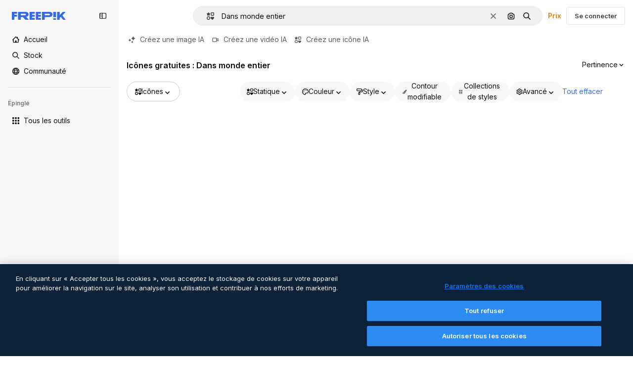

--- FILE ---
content_type: text/html; charset=utf-8
request_url: https://fr.freepik.com/icones/dans-monde-entier
body_size: 89508
content:
<!DOCTYPE html><html class="bg-surface-0" lang="fr"><head><meta charSet="utf-8"/><meta name="viewport" content="width=device-width, initial-scale=1.0, maximum-scale=1.0" class="jsx-3961720867"/><title>Téléchargez gratuitement des icônes sur Dans monde entier aux formats PNG et SVG</title><meta name="description" content="Icônes sur Dans monde entier gratuites aux formats PNG et SVG à télécharger. Découvrez notre collection exclusive d’icônes sur Dans monde entier. Vous pouvez également les copier ou les modifier en ligne !"/><meta property="og:title" content="Téléchargez gratuitement des icônes sur Dans monde entier aux formats PNG et SVG"/><meta property="og:description" content="Icônes sur Dans monde entier gratuites aux formats PNG et SVG à télécharger. Découvrez notre collection exclusive d’icônes sur Dans monde entier. Vous pouvez également les copier ou les modifier en ligne !"/><meta property="og:type" content="article"/><meta property="og:url" content="https://fr.freepik.com/icones/dans-monde-entier"/><meta property="og:image" content="https://cdn-front.freepik.com/icons/meta/icons-meta.png"/><meta property="og:image:width" content="1462"/><meta property="og:image:height" content="820"/><meta property="og:image:alt" content="Téléchargez gratuitement des icônes sur Dans monde entier aux formats PNG et SVG"/><meta property="og:site_name" content="Freepik"/><meta property="fb:admins" content="1031507953"/><meta property="twitter:card" content="summary_large_image"/><meta property="twitter:site" content="@freepik"/><meta property="twitter:creator" content="@freepik"/><meta property="twitter:title" content="Téléchargez gratuitement des icônes sur Dans monde entier aux formats PNG et SVG"/><meta property="twitter:image:src" content="https://cdn-front.freepik.com/icons/meta/icons-meta.png"/><meta property="twitter:url" content="https://fr.freepik.com/icones/dans-monde-entier"/><meta property="twitter:description" content="Icônes sur Dans monde entier gratuites aux formats PNG et SVG à télécharger. Découvrez notre collection exclusive d’icônes sur Dans monde entier. Vous pouvez également les copier ou les modifier en ligne !"/><link rel="preconnect" href="https://img.freepik.com"/><link rel="preconnect" href="https://cdn-front.freepik.com"/><link rel="preconnect" href="https://static.cdnpk.net"/><link rel="dns-prefetch" href="https://img.freepik.com"/><link rel="dns-prefetch" href="https://cdn-icons-png.freepik.com"/><meta name="p:domain_verify" content="fdda3a988da750af54ad90466dd90119"/><meta name="facebook-domain-verification" content="3oh58risl8zubokve93o200pvyihj0"/><meta name="robots" content="max-image-preview:large"/><meta name="lang" content="fr"/><link rel="canonical" href="https://fr.freepik.com/icones/dans-monde-entier"/><script type="application/ld+json">{"@context":"https://schema.org","@graph":[{"@type":"CollectionPage","headline":"Icônes de Dans monde entier en téléchargement gratuit","url":"https://fr.freepik.com/icones/dans-monde-entier","@id":"https://fr.freepik.com/icones/dans-monde-entier#collectionpage","description":"Icônes sur Dans monde entier gratuites aux formats PNG et SVG à télécharger. Découvrez notre collection exclusive d’icônes sur Dans monde entier. Vous pouvez également les copier ou les modifier en ligne !","inLanguage":"fr","relatedLink":["https://fr.freepik.com/icones"],"mainEntity":{"@type":"ItemList","@id":"https://fr.freepik.com/icones/dans-monde-entier#itemlist","itemListElement":[{"@type":"ImageObject","name":"Icône de Voyage Juicy Fish Outline | Freepik","contentUrl":"https://cdn-icons-png.freepik.com/512/13378/13378970.png","datePublished":"2023-12-12T09:14:01","encodingFormat":"image/png","license":"/ai/faq/how-to-download-freepik-and-flaticon-licenses?language=en_US","acquireLicensePage":"https://fr.freepik.com/icone/voyage_13378970","thumbnailUrl":"https://cdn-icons-png.freepik.com/256/13378/13378970.png","isPartOf":{"@type":"WebPage","url":"https://fr.freepik.com/icone/voyage_13378970","name":"Icône de Voyage Juicy Fish Outline | Freepik"},"creator":{"@type":"Person","name":"juicy_fish","worksFor":{"@id":"https://fr.freepik.com/#organization"}},"creditText":"Icône de juicy_fish sur Freepik","copyrightNotice":"juicy_fish"},{"@type":"ImageObject","name":"Icône de Globe Generic black fill | Freepik","contentUrl":"https://cdn-icons-png.freepik.com/512/11738/11738792.png","datePublished":"2023-08-08T09:42:18","encodingFormat":"image/png","license":"/ai/faq/how-to-download-freepik-and-flaticon-licenses?language=en_US","acquireLicensePage":"https://fr.freepik.com/icone/globe_11738792","thumbnailUrl":"https://cdn-icons-png.freepik.com/256/11738/11738792.png","isPartOf":{"@type":"WebPage","url":"https://fr.freepik.com/icone/globe_11738792","name":"Icône de Globe Generic black fill | Freepik"},"creator":{"@type":"Person","name":"kornkun","worksFor":{"@id":"https://fr.freepik.com/#organization"}},"creditText":"Icône de kornkun sur Freepik","copyrightNotice":"kornkun"},{"@type":"ImageObject","name":"Icône de Voyage Juicy Fish Lineal color | Freepik","contentUrl":"https://cdn-icons-png.freepik.com/512/13408/13408894.png","datePublished":"2023-12-12T12:14:12","encodingFormat":"image/png","license":"/ai/faq/how-to-download-freepik-and-flaticon-licenses?language=en_US","acquireLicensePage":"https://fr.freepik.com/icone/voyage_13408894","thumbnailUrl":"https://cdn-icons-png.freepik.com/256/13408/13408894.png","isPartOf":{"@type":"WebPage","url":"https://fr.freepik.com/icone/voyage_13408894","name":"Icône de Voyage Juicy Fish Lineal color | Freepik"},"creator":{"@type":"Person","name":"juicy_fish","worksFor":{"@id":"https://fr.freepik.com/#organization"}},"creditText":"Icône de juicy_fish sur Freepik","copyrightNotice":"juicy_fish"},{"@type":"ImageObject","name":"Icône de Orbite Generic Detailed Outline | Freepik","contentUrl":"https://cdn-icons-png.freepik.com/512/5697/5697766.png","datePublished":"2021-09-22T09:30:28","encodingFormat":"image/png","license":"/ai/faq/how-to-download-freepik-and-flaticon-licenses?language=en_US","acquireLicensePage":"https://fr.freepik.com/icone/orbite_5697766","thumbnailUrl":"https://cdn-icons-png.freepik.com/256/5697/5697766.png","isPartOf":{"@type":"WebPage","url":"https://fr.freepik.com/icone/orbite_5697766","name":"Icône de Orbite Generic Detailed Outline | Freepik"},"creator":{"@type":"Person","name":"imaginationlol","worksFor":{"@id":"https://fr.freepik.com/#organization"}},"creditText":"Icône de imaginationlol sur Freepik","copyrightNotice":"imaginationlol"},{"@type":"ImageObject","name":"Icône de Géométrie Generic Others | Freepik","contentUrl":"https://cdn-icons-png.freepik.com/512/16455/16455997.png","datePublished":"2024-05-23T15:36:04","encodingFormat":"image/png","license":"/ai/faq/how-to-download-freepik-and-flaticon-licenses?language=en_US","acquireLicensePage":"https://fr.freepik.com/icone/geometrie_16455997","thumbnailUrl":"https://cdn-icons-png.freepik.com/256/16455/16455997.png","isPartOf":{"@type":"WebPage","url":"https://fr.freepik.com/icone/geometrie_16455997","name":"Icône de Géométrie Generic Others | Freepik"},"creator":{"@type":"Person","name":"Three musketeers","worksFor":{"@id":"https://fr.freepik.com/#organization"}},"creditText":"Icône de Three musketeers sur Freepik","copyrightNotice":"Three musketeers"},{"@type":"ImageObject","name":"Icône de Orbite Generic Glyph | Freepik","contentUrl":"https://cdn-icons-png.freepik.com/512/5697/5697825.png","datePublished":"2021-09-22T09:30:53","encodingFormat":"image/png","license":"/ai/faq/how-to-download-freepik-and-flaticon-licenses?language=en_US","acquireLicensePage":"https://fr.freepik.com/icone/orbite_5697825","thumbnailUrl":"https://cdn-icons-png.freepik.com/256/5697/5697825.png","isPartOf":{"@type":"WebPage","url":"https://fr.freepik.com/icone/orbite_5697825","name":"Icône de Orbite Generic Glyph | Freepik"},"creator":{"@type":"Person","name":"imaginationlol","worksFor":{"@id":"https://fr.freepik.com/#organization"}},"creditText":"Icône de imaginationlol sur Freepik","copyrightNotice":"imaginationlol"},{"@type":"ImageObject","name":"Icône de Voyage Juicy Fish Solid | Freepik","contentUrl":"https://cdn-icons-png.freepik.com/512/13379/13379002.png","datePublished":"2023-12-12T09:14:16","encodingFormat":"image/png","license":"/ai/faq/how-to-download-freepik-and-flaticon-licenses?language=en_US","acquireLicensePage":"https://fr.freepik.com/icone/voyage_13379002","thumbnailUrl":"https://cdn-icons-png.freepik.com/256/13379/13379002.png","isPartOf":{"@type":"WebPage","url":"https://fr.freepik.com/icone/voyage_13379002","name":"Icône de Voyage Juicy Fish Solid | Freepik"},"creator":{"@type":"Person","name":"juicy_fish","worksFor":{"@id":"https://fr.freepik.com/#organization"}},"creditText":"Icône de juicy_fish sur Freepik","copyrightNotice":"juicy_fish"},{"@type":"ImageObject","name":"Icône de Mondial Generic Others | Freepik","contentUrl":"https://cdn-icons-png.freepik.com/512/16485/16485477.png","datePublished":"2024-05-24T08:00:20","encodingFormat":"image/png","license":"/ai/faq/how-to-download-freepik-and-flaticon-licenses?language=en_US","acquireLicensePage":"https://fr.freepik.com/icone/mondial_16485477","thumbnailUrl":"https://cdn-icons-png.freepik.com/256/16485/16485477.png","isPartOf":{"@type":"WebPage","url":"https://fr.freepik.com/icone/mondial_16485477","name":"Icône de Mondial Generic Others | Freepik"},"creator":{"@type":"Person","name":"Three musketeers","worksFor":{"@id":"https://fr.freepik.com/#organization"}},"creditText":"Icône de Three musketeers sur Freepik","copyrightNotice":"Three musketeers"},{"@type":"ImageObject","name":"Icône de Réseau mondial Generic black fill | Freepik","contentUrl":"https://cdn-icons-png.freepik.com/512/16354/16354252.png","datePublished":"2024-05-20T12:49:58","encodingFormat":"image/png","license":"/ai/faq/how-to-download-freepik-and-flaticon-licenses?language=en_US","acquireLicensePage":"https://fr.freepik.com/icone/reseau-mondial_16354252","thumbnailUrl":"https://cdn-icons-png.freepik.com/256/16354/16354252.png","isPartOf":{"@type":"WebPage","url":"https://fr.freepik.com/icone/reseau-mondial_16354252","name":"Icône de Réseau mondial Generic black fill | Freepik"},"creator":{"@type":"Person","name":"Design Circle","worksFor":{"@id":"https://fr.freepik.com/#organization"}},"creditText":"Icône de Design Circle sur Freepik","copyrightNotice":"Design Circle"},{"@type":"ImageObject","name":"Icône de La gravité Generic black fill | Freepik","contentUrl":"https://cdn-icons-png.freepik.com/512/12298/12298685.png","datePublished":"2023-09-21T12:13:51","encodingFormat":"image/png","license":"/ai/faq/how-to-download-freepik-and-flaticon-licenses?language=en_US","acquireLicensePage":"https://fr.freepik.com/icone/gravite_12298685","thumbnailUrl":"https://cdn-icons-png.freepik.com/256/12298/12298685.png","isPartOf":{"@type":"WebPage","url":"https://fr.freepik.com/icone/gravite_12298685","name":"Icône de La gravité Generic black fill | Freepik"},"creator":{"@type":"Person","name":"agus raharjo","worksFor":{"@id":"https://fr.freepik.com/#organization"}},"creditText":"Icône de agus raharjo sur Freepik","copyrightNotice":"agus raharjo"},{"@type":"ImageObject","name":"Icône de Affaires mondiales Generic black outline | Freepik","contentUrl":"https://cdn-icons-png.freepik.com/512/11279/11279260.png","datePublished":"2023-06-28T08:36:35","encodingFormat":"image/png","license":"/ai/faq/how-to-download-freepik-and-flaticon-licenses?language=en_US","acquireLicensePage":"https://fr.freepik.com/icone/affaires-mondiales_11279260","thumbnailUrl":"https://cdn-icons-png.freepik.com/256/11279/11279260.png","isPartOf":{"@type":"WebPage","url":"https://fr.freepik.com/icone/affaires-mondiales_11279260","name":"Icône de Affaires mondiales Generic black outline | Freepik"},"creator":{"@type":"Person","name":"Nur syifa fauziah","worksFor":{"@id":"https://fr.freepik.com/#organization"}},"creditText":"Icône de Nur syifa fauziah sur Freepik","copyrightNotice":"Nur syifa fauziah"},{"@type":"ImageObject","name":"Icône de Voyage Generic outline | Freepik","contentUrl":"https://cdn-icons-png.freepik.com/512/15802/15802746.png","datePublished":"2024-04-18T10:57:43","encodingFormat":"image/png","license":"/ai/faq/how-to-download-freepik-and-flaticon-licenses?language=en_US","acquireLicensePage":"https://fr.freepik.com/icone/voyage_15802746","thumbnailUrl":"https://cdn-icons-png.freepik.com/256/15802/15802746.png","isPartOf":{"@type":"WebPage","url":"https://fr.freepik.com/icone/voyage_15802746","name":"Icône de Voyage Generic outline | Freepik"},"creator":{"@type":"Person","name":"Minh Do","worksFor":{"@id":"https://fr.freepik.com/#organization"}},"creditText":"Icône de Minh Do sur Freepik","copyrightNotice":"Minh Do"},{"@type":"ImageObject","name":"Icône de À l&apos;échelle mondiale prettycons Solid | Freepik","contentUrl":"https://cdn-icons-png.freepik.com/512/1132/1132208.png","datePublished":"2018-09-13T09:35:01","encodingFormat":"image/png","license":"/ai/faq/how-to-download-freepik-and-flaticon-licenses?language=en_US","acquireLicensePage":"https://fr.freepik.com/icone/a-echelle-mondiale_1132208","thumbnailUrl":"https://cdn-icons-png.freepik.com/256/1132/1132208.png","isPartOf":{"@type":"WebPage","url":"https://fr.freepik.com/icone/a-echelle-mondiale_1132208","name":"Icône de À l&apos;échelle mondiale prettycons Solid | Freepik"},"creator":{"@type":"Person","name":"prettycons","worksFor":{"@id":"https://fr.freepik.com/#organization"}},"creditText":"Icône de prettycons sur Freepik","copyrightNotice":"prettycons"},{"@type":"ImageObject","name":"Icône de Carte Generic outline | Freepik","contentUrl":"https://cdn-icons-png.freepik.com/512/15905/15905708.png","datePublished":"2024-04-24T09:15:46","encodingFormat":"image/png","license":"/ai/faq/how-to-download-freepik-and-flaticon-licenses?language=en_US","acquireLicensePage":"https://fr.freepik.com/icone/carte_15905708","thumbnailUrl":"https://cdn-icons-png.freepik.com/256/15905/15905708.png","isPartOf":{"@type":"WebPage","url":"https://fr.freepik.com/icone/carte_15905708","name":"Icône de Carte Generic outline | Freepik"},"creator":{"@type":"Person","name":"Three musketeers","worksFor":{"@id":"https://fr.freepik.com/#organization"}},"creditText":"Icône de Three musketeers sur Freepik","copyrightNotice":"Three musketeers"},{"@type":"ImageObject","name":"Icône de La gravité Generic black outline | Freepik","contentUrl":"https://cdn-icons-png.freepik.com/512/12298/12298641.png","datePublished":"2023-09-21T12:13:35","encodingFormat":"image/png","license":"/ai/faq/how-to-download-freepik-and-flaticon-licenses?language=en_US","acquireLicensePage":"https://fr.freepik.com/icone/gravite_12298641","thumbnailUrl":"https://cdn-icons-png.freepik.com/256/12298/12298641.png","isPartOf":{"@type":"WebPage","url":"https://fr.freepik.com/icone/gravite_12298641","name":"Icône de La gravité Generic black outline | Freepik"},"creator":{"@type":"Person","name":"agus raharjo","worksFor":{"@id":"https://fr.freepik.com/#organization"}},"creditText":"Icône de agus raharjo sur Freepik","copyrightNotice":"agus raharjo"},{"@type":"ImageObject","name":"Icône de Technologie Generic Others | Freepik","contentUrl":"https://cdn-icons-png.freepik.com/512/13592/13592284.png","datePublished":"2023-12-22T18:07:41","encodingFormat":"image/png","license":"/ai/faq/how-to-download-freepik-and-flaticon-licenses?language=en_US","acquireLicensePage":"https://fr.freepik.com/icone/technologie_13592284","thumbnailUrl":"https://cdn-icons-png.freepik.com/256/13592/13592284.png","isPartOf":{"@type":"WebPage","url":"https://fr.freepik.com/icone/technologie_13592284","name":"Icône de Technologie Generic Others | Freepik"},"creator":{"@type":"Person","name":"Vector Squad","worksFor":{"@id":"https://fr.freepik.com/#organization"}},"creditText":"Icône de Vector Squad sur Freepik","copyrightNotice":"Vector Squad"},{"@type":"ImageObject","name":"Icône de La gravité Generic black fill | Freepik","contentUrl":"https://cdn-icons-png.freepik.com/512/14619/14619928.png","datePublished":"2024-02-06T11:55:47","encodingFormat":"image/png","license":"/ai/faq/how-to-download-freepik-and-flaticon-licenses?language=en_US","acquireLicensePage":"https://fr.freepik.com/icone/gravite_14619928","thumbnailUrl":"https://cdn-icons-png.freepik.com/256/14619/14619928.png","isPartOf":{"@type":"WebPage","url":"https://fr.freepik.com/icone/gravite_14619928","name":"Icône de La gravité Generic black fill | Freepik"},"creator":{"@type":"Person","name":"Vector Squad","worksFor":{"@id":"https://fr.freepik.com/#organization"}},"creditText":"Icône de Vector Squad sur Freepik","copyrightNotice":"Vector Squad"},{"@type":"ImageObject","name":"Icône de Planète terre Generic Outline Color | Freepik","contentUrl":"https://cdn-icons-png.freepik.com/512/7251/7251012.png","datePublished":"2022-04-06T11:16:56","encodingFormat":"image/png","license":"/ai/faq/how-to-download-freepik-and-flaticon-licenses?language=en_US","acquireLicensePage":"https://fr.freepik.com/icone/planete-terre_7251012","thumbnailUrl":"https://cdn-icons-png.freepik.com/256/7251/7251012.png","isPartOf":{"@type":"WebPage","url":"https://fr.freepik.com/icone/planete-terre_7251012","name":"Icône de Planète terre Generic Outline Color | Freepik"},"creator":{"@type":"Person","name":"Rosa Suave","worksFor":{"@id":"https://fr.freepik.com/#organization"}},"creditText":"Icône de Rosa Suave sur Freepik","copyrightNotice":"Rosa Suave"},{"@type":"ImageObject","name":"Icône de Voyage Juicy Fish Flat | Freepik","contentUrl":"https://cdn-icons-png.freepik.com/512/13423/13423907.png","datePublished":"2023-12-12T17:07:58","encodingFormat":"image/png","license":"/ai/faq/how-to-download-freepik-and-flaticon-licenses?language=en_US","acquireLicensePage":"https://fr.freepik.com/icone/voyage_13423907","thumbnailUrl":"https://cdn-icons-png.freepik.com/256/13423/13423907.png","isPartOf":{"@type":"WebPage","url":"https://fr.freepik.com/icone/voyage_13423907","name":"Icône de Voyage Juicy Fish Flat | Freepik"},"creator":{"@type":"Person","name":"juicy_fish","worksFor":{"@id":"https://fr.freepik.com/#organization"}},"creditText":"Icône de juicy_fish sur Freepik","copyrightNotice":"juicy_fish"},{"@type":"ImageObject","name":"Icône de Mondial Generic outline | Freepik","contentUrl":"https://cdn-icons-png.freepik.com/512/16450/16450401.png","datePublished":"2024-05-23T13:41:40","encodingFormat":"image/png","license":"/ai/faq/how-to-download-freepik-and-flaticon-licenses?language=en_US","acquireLicensePage":"https://fr.freepik.com/icone/mondial_16450401","thumbnailUrl":"https://cdn-icons-png.freepik.com/256/16450/16450401.png","isPartOf":{"@type":"WebPage","url":"https://fr.freepik.com/icone/mondial_16450401","name":"Icône de Mondial Generic outline | Freepik"},"creator":{"@type":"Person","name":"Three musketeers","worksFor":{"@id":"https://fr.freepik.com/#organization"}},"creditText":"Icône de Three musketeers sur Freepik","copyrightNotice":"Three musketeers"},{"@type":"ImageObject","name":"Icône de Carte Generic color lineal-color | Freepik","contentUrl":"https://cdn-icons-png.freepik.com/512/16444/16444562.png","datePublished":"2024-05-23T12:54:52","encodingFormat":"image/png","license":"/ai/faq/how-to-download-freepik-and-flaticon-licenses?language=en_US","acquireLicensePage":"https://fr.freepik.com/icone/carte_16444562","thumbnailUrl":"https://cdn-icons-png.freepik.com/256/16444/16444562.png","isPartOf":{"@type":"WebPage","url":"https://fr.freepik.com/icone/carte_16444562","name":"Icône de Carte Generic color lineal-color | Freepik"},"creator":{"@type":"Person","name":"Three musketeers","worksFor":{"@id":"https://fr.freepik.com/#organization"}},"creditText":"Icône de Three musketeers sur Freepik","copyrightNotice":"Three musketeers"},{"@type":"ImageObject","name":"Icône de Terre végétale Generic color lineal-color | Freepik","contentUrl":"https://cdn-icons-png.freepik.com/512/17111/17111260.png","datePublished":"2024-07-09T15:15:44","encodingFormat":"image/png","license":"/ai/faq/how-to-download-freepik-and-flaticon-licenses?language=en_US","acquireLicensePage":"https://fr.freepik.com/icone/terre-vegetale_17111260","thumbnailUrl":"https://cdn-icons-png.freepik.com/256/17111/17111260.png","isPartOf":{"@type":"WebPage","url":"https://fr.freepik.com/icone/terre-vegetale_17111260","name":"Icône de Terre végétale Generic color lineal-color | Freepik"},"creator":{"@type":"Person","name":"Bahu Icons","worksFor":{"@id":"https://fr.freepik.com/#organization"}},"creditText":"Icône de Bahu Icons sur Freepik","copyrightNotice":"Bahu Icons"},{"@type":"ImageObject","name":"Icône de Orbite Generic Outline Color | Freepik","contentUrl":"https://cdn-icons-png.freepik.com/512/5697/5697850.png","datePublished":"2021-09-22T09:31:02","encodingFormat":"image/png","license":"/ai/faq/how-to-download-freepik-and-flaticon-licenses?language=en_US","acquireLicensePage":"https://fr.freepik.com/icone/orbite_5697850","thumbnailUrl":"https://cdn-icons-png.freepik.com/256/5697/5697850.png","isPartOf":{"@type":"WebPage","url":"https://fr.freepik.com/icone/orbite_5697850","name":"Icône de Orbite Generic Outline Color | Freepik"},"creator":{"@type":"Person","name":"imaginationlol","worksFor":{"@id":"https://fr.freepik.com/#organization"}},"creditText":"Icône de imaginationlol sur Freepik","copyrightNotice":"imaginationlol"},{"@type":"ImageObject","name":"Icône de La gravité Generic color lineal-color | Freepik","contentUrl":"https://cdn-icons-png.freepik.com/512/12298/12298690.png","datePublished":"2023-09-21T12:13:54","encodingFormat":"image/png","license":"/ai/faq/how-to-download-freepik-and-flaticon-licenses?language=en_US","acquireLicensePage":"https://fr.freepik.com/icone/gravite_12298690","thumbnailUrl":"https://cdn-icons-png.freepik.com/256/12298/12298690.png","isPartOf":{"@type":"WebPage","url":"https://fr.freepik.com/icone/gravite_12298690","name":"Icône de La gravité Generic color lineal-color | Freepik"},"creator":{"@type":"Person","name":"agus raharjo","worksFor":{"@id":"https://fr.freepik.com/#organization"}},"creditText":"Icône de agus raharjo sur Freepik","copyrightNotice":"agus raharjo"},{"@type":"ImageObject","name":"Icône de Cycle Special Lineal | Freepik","contentUrl":"https://cdn-icons-png.freepik.com/512/7014/7014527.png","datePublished":"2022-03-07T08:32:44","encodingFormat":"image/png","license":"/ai/faq/how-to-download-freepik-and-flaticon-licenses?language=en_US","acquireLicensePage":"https://fr.freepik.com/icone/cycle_7014527","thumbnailUrl":"https://cdn-icons-png.freepik.com/256/7014/7014527.png","isPartOf":{"@type":"WebPage","url":"https://fr.freepik.com/icone/cycle_7014527","name":"Icône de Cycle Special Lineal | Freepik"},"creator":{"@type":"Organization","name":"Freepik","@id":"https://fr.freepik.com/#organization"},"creditText":"Icône de Freepik","copyrightNotice":"Freepik"},{"@type":"ImageObject","name":"Icône de Monde Generic black outline | Freepik","contentUrl":"https://cdn-icons-png.freepik.com/512/10305/10305821.png","datePublished":"2023-04-05T13:09:25","encodingFormat":"image/png","license":"/ai/faq/how-to-download-freepik-and-flaticon-licenses?language=en_US","acquireLicensePage":"https://fr.freepik.com/icone/monde_10305821","thumbnailUrl":"https://cdn-icons-png.freepik.com/256/10305/10305821.png","isPartOf":{"@type":"WebPage","url":"https://fr.freepik.com/icone/monde_10305821","name":"Icône de Monde Generic black outline | Freepik"},"creator":{"@type":"Person","name":"zafdesign","worksFor":{"@id":"https://fr.freepik.com/#organization"}},"creditText":"Icône de zafdesign sur Freepik","copyrightNotice":"zafdesign"},{"@type":"ImageObject","name":"Icône de Cycle Special Lineal color | Freepik","contentUrl":"https://cdn-icons-png.freepik.com/512/7014/7014591.png","datePublished":"2022-03-07T08:33:17","encodingFormat":"image/png","license":"/ai/faq/how-to-download-freepik-and-flaticon-licenses?language=en_US","acquireLicensePage":"https://fr.freepik.com/icone/cycle_7014591","thumbnailUrl":"https://cdn-icons-png.freepik.com/256/7014/7014591.png","isPartOf":{"@type":"WebPage","url":"https://fr.freepik.com/icone/cycle_7014591","name":"Icône de Cycle Special Lineal color | Freepik"},"creator":{"@type":"Organization","name":"Freepik","@id":"https://fr.freepik.com/#organization"},"creditText":"Icône de Freepik","copyrightNotice":"Freepik"},{"@type":"ImageObject","name":"Icône de Planète Generic outline | Freepik","contentUrl":"https://cdn-icons-png.freepik.com/512/12769/12769998.png","datePublished":"2023-11-07T10:08:41","encodingFormat":"image/png","license":"/ai/faq/how-to-download-freepik-and-flaticon-licenses?language=en_US","acquireLicensePage":"https://fr.freepik.com/icone/planete_12769998","thumbnailUrl":"https://cdn-icons-png.freepik.com/256/12769/12769998.png","isPartOf":{"@type":"WebPage","url":"https://fr.freepik.com/icone/planete_12769998","name":"Icône de Planète Generic outline | Freepik"},"creator":{"@type":"Person","name":"Ylivdesign","worksFor":{"@id":"https://fr.freepik.com/#organization"}},"creditText":"Icône de Ylivdesign sur Freepik","copyrightNotice":"Ylivdesign"},{"@type":"ImageObject","name":"Icône de Satellite Generic Mixed | Freepik","contentUrl":"https://cdn-icons-png.freepik.com/512/8160/8160630.png","datePublished":"2022-08-02T12:44:12","encodingFormat":"image/png","license":"/ai/faq/how-to-download-freepik-and-flaticon-licenses?language=en_US","acquireLicensePage":"https://fr.freepik.com/icone/satellite_8160630","thumbnailUrl":"https://cdn-icons-png.freepik.com/256/8160/8160630.png","isPartOf":{"@type":"WebPage","url":"https://fr.freepik.com/icone/satellite_8160630","name":"Icône de Satellite Generic Mixed | Freepik"},"creator":{"@type":"Person","name":"lutfix","worksFor":{"@id":"https://fr.freepik.com/#organization"}},"creditText":"Icône de lutfix sur Freepik","copyrightNotice":"lutfix"},{"@type":"ImageObject","name":"Icône de La gravité Generic color lineal-color | Freepik","contentUrl":"https://cdn-icons-png.freepik.com/512/12298/12298684.png","datePublished":"2023-09-21T12:13:51","encodingFormat":"image/png","license":"/ai/faq/how-to-download-freepik-and-flaticon-licenses?language=en_US","acquireLicensePage":"https://fr.freepik.com/icone/gravite_12298684","thumbnailUrl":"https://cdn-icons-png.freepik.com/256/12298/12298684.png","isPartOf":{"@type":"WebPage","url":"https://fr.freepik.com/icone/gravite_12298684","name":"Icône de La gravité Generic color lineal-color | Freepik"},"creator":{"@type":"Person","name":"agus raharjo","worksFor":{"@id":"https://fr.freepik.com/#organization"}},"creditText":"Icône de agus raharjo sur Freepik","copyrightNotice":"agus raharjo"},{"@type":"ImageObject","name":"Icône de Planète terre Detailed Straight Lineal | Freepik","contentUrl":"https://cdn-icons-png.freepik.com/512/198/198289.png","datePublished":"2016-08-18T08:06:27","encodingFormat":"image/png","license":"/ai/faq/how-to-download-freepik-and-flaticon-licenses?language=en_US","acquireLicensePage":"https://fr.freepik.com/icone/planete-terre_198289","thumbnailUrl":"https://cdn-icons-png.freepik.com/256/198/198289.png","isPartOf":{"@type":"WebPage","url":"https://fr.freepik.com/icone/planete-terre_198289","name":"Icône de Planète terre Detailed Straight Lineal | Freepik"},"creator":{"@type":"Organization","name":"Freepik","@id":"https://fr.freepik.com/#organization"},"creditText":"Icône de Freepik","copyrightNotice":"Freepik"},{"@type":"ImageObject","name":"Icône de Globe Generic Others | Freepik","contentUrl":"https://cdn-icons-png.freepik.com/512/11789/11789418.png","datePublished":"2023-08-11T11:40:11","encodingFormat":"image/png","license":"/ai/faq/how-to-download-freepik-and-flaticon-licenses?language=en_US","acquireLicensePage":"https://fr.freepik.com/icone/globe_11789418","thumbnailUrl":"https://cdn-icons-png.freepik.com/256/11789/11789418.png","isPartOf":{"@type":"WebPage","url":"https://fr.freepik.com/icone/globe_11789418","name":"Icône de Globe Generic Others | Freepik"},"creator":{"@type":"Person","name":"Puzzle Creative","worksFor":{"@id":"https://fr.freepik.com/#organization"}},"creditText":"Icône de Puzzle Creative sur Freepik","copyrightNotice":"Puzzle Creative"},{"@type":"ImageObject","name":"Icône de La gravité Generic color lineal-color | Freepik","contentUrl":"https://cdn-icons-png.freepik.com/512/12298/12298619.png","datePublished":"2023-09-21T12:13:25","encodingFormat":"image/png","license":"/ai/faq/how-to-download-freepik-and-flaticon-licenses?language=en_US","acquireLicensePage":"https://fr.freepik.com/icone/gravite_12298619","thumbnailUrl":"https://cdn-icons-png.freepik.com/256/12298/12298619.png","isPartOf":{"@type":"WebPage","url":"https://fr.freepik.com/icone/gravite_12298619","name":"Icône de La gravité Generic color lineal-color | Freepik"},"creator":{"@type":"Person","name":"agus raharjo","worksFor":{"@id":"https://fr.freepik.com/#organization"}},"creditText":"Icône de agus raharjo sur Freepik","copyrightNotice":"agus raharjo"},{"@type":"ImageObject","name":"Icône de Globe Generic outline | Freepik","contentUrl":"https://cdn-icons-png.freepik.com/512/14786/14786977.png","datePublished":"2024-02-14T21:20:19","encodingFormat":"image/png","license":"/ai/faq/how-to-download-freepik-and-flaticon-licenses?language=en_US","acquireLicensePage":"https://fr.freepik.com/icone/globe_14786977","thumbnailUrl":"https://cdn-icons-png.freepik.com/256/14786/14786977.png","isPartOf":{"@type":"WebPage","url":"https://fr.freepik.com/icone/globe_14786977","name":"Icône de Globe Generic outline | Freepik"},"creator":{"@type":"Person","name":"PIXARTIST","worksFor":{"@id":"https://fr.freepik.com/#organization"}},"creditText":"Icône de PIXARTIST sur Freepik","copyrightNotice":"PIXARTIST"},{"@type":"ImageObject","name":"Icône de Communication Generic Others | Freepik","contentUrl":"https://cdn-icons-png.freepik.com/512/16674/16674032.png","datePublished":"2024-05-30T10:49:38","encodingFormat":"image/png","license":"/ai/faq/how-to-download-freepik-and-flaticon-licenses?language=en_US","acquireLicensePage":"https://fr.freepik.com/icone/communication_16674032","thumbnailUrl":"https://cdn-icons-png.freepik.com/256/16674/16674032.png","isPartOf":{"@type":"WebPage","url":"https://fr.freepik.com/icone/communication_16674032","name":"Icône de Communication Generic Others | Freepik"},"creator":{"@type":"Person","name":"IconPai","worksFor":{"@id":"https://fr.freepik.com/#organization"}},"creditText":"Icône de IconPai sur Freepik","copyrightNotice":"IconPai"},{"@type":"ImageObject","name":"Icône de Globe Generic Others | Freepik","contentUrl":"https://cdn-icons-png.freepik.com/512/11789/11789597.png","datePublished":"2023-08-11T11:42:07","encodingFormat":"image/png","license":"/ai/faq/how-to-download-freepik-and-flaticon-licenses?language=en_US","acquireLicensePage":"https://fr.freepik.com/icone/globe_11789597","thumbnailUrl":"https://cdn-icons-png.freepik.com/256/11789/11789597.png","isPartOf":{"@type":"WebPage","url":"https://fr.freepik.com/icone/globe_11789597","name":"Icône de Globe Generic Others | Freepik"},"creator":{"@type":"Person","name":"Puzzle Creative","worksFor":{"@id":"https://fr.freepik.com/#organization"}},"creditText":"Icône de Puzzle Creative sur Freepik","copyrightNotice":"Puzzle Creative"},{"@type":"ImageObject","name":"Icône de Carte Generic Others | Freepik","contentUrl":"https://cdn-icons-png.freepik.com/512/15909/15909085.png","datePublished":"2024-04-24T09:39:35","encodingFormat":"image/png","license":"/ai/faq/how-to-download-freepik-and-flaticon-licenses?language=en_US","acquireLicensePage":"https://fr.freepik.com/icone/carte_15909085","thumbnailUrl":"https://cdn-icons-png.freepik.com/256/15909/15909085.png","isPartOf":{"@type":"WebPage","url":"https://fr.freepik.com/icone/carte_15909085","name":"Icône de Carte Generic Others | Freepik"},"creator":{"@type":"Person","name":"Three musketeers","worksFor":{"@id":"https://fr.freepik.com/#organization"}},"creditText":"Icône de Three musketeers sur Freepik","copyrightNotice":"Three musketeers"},{"@type":"ImageObject","name":"Icône de International Generic Glyph | Freepik","contentUrl":"https://cdn-icons-png.freepik.com/512/8421/8421395.png","datePublished":"2022-09-06T14:29:36","encodingFormat":"image/png","license":"/ai/faq/how-to-download-freepik-and-flaticon-licenses?language=en_US","acquireLicensePage":"https://fr.freepik.com/icone/international_8421395","thumbnailUrl":"https://cdn-icons-png.freepik.com/256/8421/8421395.png","isPartOf":{"@type":"WebPage","url":"https://fr.freepik.com/icone/international_8421395","name":"Icône de International Generic Glyph | Freepik"},"creator":{"@type":"Person","name":"SyafriStudio","worksFor":{"@id":"https://fr.freepik.com/#organization"}},"creditText":"Icône de SyafriStudio sur Freepik","copyrightNotice":"SyafriStudio"},{"@type":"ImageObject","name":"Icône de La gravité Generic color lineal-color | Freepik","contentUrl":"https://cdn-icons-png.freepik.com/512/12298/12298686.png","datePublished":"2023-09-21T12:13:52","encodingFormat":"image/png","license":"/ai/faq/how-to-download-freepik-and-flaticon-licenses?language=en_US","acquireLicensePage":"https://fr.freepik.com/icone/gravite_12298686","thumbnailUrl":"https://cdn-icons-png.freepik.com/256/12298/12298686.png","isPartOf":{"@type":"WebPage","url":"https://fr.freepik.com/icone/gravite_12298686","name":"Icône de La gravité Generic color lineal-color | Freepik"},"creator":{"@type":"Person","name":"agus raharjo","worksFor":{"@id":"https://fr.freepik.com/#organization"}},"creditText":"Icône de agus raharjo sur Freepik","copyrightNotice":"agus raharjo"},{"@type":"ImageObject","name":"Icône de Technologie Generic color lineal-color | Freepik","contentUrl":"https://cdn-icons-png.freepik.com/512/16434/16434070.png","datePublished":"2024-05-23T10:38:51","encodingFormat":"image/png","license":"/ai/faq/how-to-download-freepik-and-flaticon-licenses?language=en_US","acquireLicensePage":"https://fr.freepik.com/icone/technologie_16434070","thumbnailUrl":"https://cdn-icons-png.freepik.com/256/16434/16434070.png","isPartOf":{"@type":"WebPage","url":"https://fr.freepik.com/icone/technologie_16434070","name":"Icône de Technologie Generic color lineal-color | Freepik"},"creator":{"@type":"Person","name":"Three musketeers","worksFor":{"@id":"https://fr.freepik.com/#organization"}},"creditText":"Icône de Three musketeers sur Freepik","copyrightNotice":"Three musketeers"},{"@type":"ImageObject","name":"Icône de Affaires mondiales Generic black fill | Freepik","contentUrl":"https://cdn-icons-png.freepik.com/512/10540/10540315.png","datePublished":"2023-04-26T16:37:13","encodingFormat":"image/png","license":"/ai/faq/how-to-download-freepik-and-flaticon-licenses?language=en_US","acquireLicensePage":"https://fr.freepik.com/icone/affaires-mondiales_10540315","thumbnailUrl":"https://cdn-icons-png.freepik.com/256/10540/10540315.png","isPartOf":{"@type":"WebPage","url":"https://fr.freepik.com/icone/affaires-mondiales_10540315","name":"Icône de Affaires mondiales Generic black fill | Freepik"},"creator":{"@type":"Person","name":"Nur syifa fauziah","worksFor":{"@id":"https://fr.freepik.com/#organization"}},"creditText":"Icône de Nur syifa fauziah sur Freepik","copyrightNotice":"Nur syifa fauziah"},{"@type":"ImageObject","name":"Icône de Affaires mondiales Generic black fill | Freepik","contentUrl":"https://cdn-icons-png.freepik.com/512/10596/10596586.png","datePublished":"2023-04-28T18:02:33","encodingFormat":"image/png","license":"/ai/faq/how-to-download-freepik-and-flaticon-licenses?language=en_US","acquireLicensePage":"https://fr.freepik.com/icone/affaires-mondiales_10596586","thumbnailUrl":"https://cdn-icons-png.freepik.com/256/10596/10596586.png","isPartOf":{"@type":"WebPage","url":"https://fr.freepik.com/icone/affaires-mondiales_10596586","name":"Icône de Affaires mondiales Generic black fill | Freepik"},"creator":{"@type":"Person","name":"Nur syifa fauziah","worksFor":{"@id":"https://fr.freepik.com/#organization"}},"creditText":"Icône de Nur syifa fauziah sur Freepik","copyrightNotice":"Nur syifa fauziah"},{"@type":"ImageObject","name":"Icône de Ordinateur Generic outline | Freepik","contentUrl":"https://cdn-icons-png.freepik.com/512/12767/12767872.png","datePublished":"2023-11-07T09:51:11","encodingFormat":"image/png","license":"/ai/faq/how-to-download-freepik-and-flaticon-licenses?language=en_US","acquireLicensePage":"https://fr.freepik.com/icone/ordinateur_12767872","thumbnailUrl":"https://cdn-icons-png.freepik.com/256/12767/12767872.png","isPartOf":{"@type":"WebPage","url":"https://fr.freepik.com/icone/ordinateur_12767872","name":"Icône de Ordinateur Generic outline | Freepik"},"creator":{"@type":"Person","name":"Ylivdesign","worksFor":{"@id":"https://fr.freepik.com/#organization"}},"creditText":"Icône de Ylivdesign sur Freepik","copyrightNotice":"Ylivdesign"},{"@type":"ImageObject","name":"Icône de Globe Generic color lineal-color | Freepik","contentUrl":"https://cdn-icons-png.freepik.com/512/10995/10995192.png","datePublished":"2023-05-30T10:18:52","encodingFormat":"image/png","license":"/ai/faq/how-to-download-freepik-and-flaticon-licenses?language=en_US","acquireLicensePage":"https://fr.freepik.com/icone/globe_10995192","thumbnailUrl":"https://cdn-icons-png.freepik.com/256/10995/10995192.png","isPartOf":{"@type":"WebPage","url":"https://fr.freepik.com/icone/globe_10995192","name":"Icône de Globe Generic color lineal-color | Freepik"},"creator":{"@type":"Person","name":"Dewi Sari","worksFor":{"@id":"https://fr.freepik.com/#organization"}},"creditText":"Icône de Dewi Sari sur Freepik","copyrightNotice":"Dewi Sari"},{"@type":"ImageObject","name":"Icône de La gravité Generic color lineal-color | Freepik","contentUrl":"https://cdn-icons-png.freepik.com/512/17460/17460107.png","datePublished":"2024-07-25T08:10:31","encodingFormat":"image/png","license":"/ai/faq/how-to-download-freepik-and-flaticon-licenses?language=en_US","acquireLicensePage":"https://fr.freepik.com/icone/gravite_17460107","thumbnailUrl":"https://cdn-icons-png.freepik.com/256/17460/17460107.png","isPartOf":{"@type":"WebPage","url":"https://fr.freepik.com/icone/gravite_17460107","name":"Icône de La gravité Generic color lineal-color | Freepik"},"creator":{"@type":"Person","name":"Graphics Hill","worksFor":{"@id":"https://fr.freepik.com/#organization"}},"creditText":"Icône de Graphics Hill sur Freepik","copyrightNotice":"Graphics Hill"},{"@type":"ImageObject","name":"Icône de Carte du monde Icongeek26 Flat | Freepik","contentUrl":"https://cdn-icons-png.freepik.com/512/2149/2149558.png","datePublished":"2019-09-23T10:32:54","encodingFormat":"image/png","license":"/ai/faq/how-to-download-freepik-and-flaticon-licenses?language=en_US","acquireLicensePage":"https://fr.freepik.com/icone/carte-du-monde_2149558","thumbnailUrl":"https://cdn-icons-png.freepik.com/256/2149/2149558.png","isPartOf":{"@type":"WebPage","url":"https://fr.freepik.com/icone/carte-du-monde_2149558","name":"Icône de Carte du monde Icongeek26 Flat | Freepik"},"creator":{"@type":"Person","name":"Icongeek26","worksFor":{"@id":"https://fr.freepik.com/#organization"}},"creditText":"Icône de Icongeek26 sur Freepik","copyrightNotice":"Icongeek26"},{"@type":"ImageObject","name":"Icône de Globe Generic color lineal-color | Freepik","contentUrl":"https://cdn-icons-png.freepik.com/512/11050/11050867.png","datePublished":"2023-06-02T10:18:11","encodingFormat":"image/png","license":"/ai/faq/how-to-download-freepik-and-flaticon-licenses?language=en_US","acquireLicensePage":"https://fr.freepik.com/icone/globe_11050867","thumbnailUrl":"https://cdn-icons-png.freepik.com/256/11050/11050867.png","isPartOf":{"@type":"WebPage","url":"https://fr.freepik.com/icone/globe_11050867","name":"Icône de Globe Generic color lineal-color | Freepik"},"creator":{"@type":"Person","name":"Fazrian Zahrawani","worksFor":{"@id":"https://fr.freepik.com/#organization"}},"creditText":"Icône de Fazrian Zahrawani sur Freepik","copyrightNotice":"Fazrian Zahrawani"},{"@type":"ImageObject","name":"Icône de Tout au long de Generic color lineal-color | Freepik","contentUrl":"https://cdn-icons-png.freepik.com/512/16456/16456653.png","datePublished":"2024-05-23T15:47:20","encodingFormat":"image/png","license":"/ai/faq/how-to-download-freepik-and-flaticon-licenses?language=en_US","acquireLicensePage":"https://fr.freepik.com/icone/tout-au-long_16456653","thumbnailUrl":"https://cdn-icons-png.freepik.com/256/16456/16456653.png","isPartOf":{"@type":"WebPage","url":"https://fr.freepik.com/icone/tout-au-long_16456653","name":"Icône de Tout au long de Generic color lineal-color | Freepik"},"creator":{"@type":"Person","name":"Three musketeers","worksFor":{"@id":"https://fr.freepik.com/#organization"}},"creditText":"Icône de Three musketeers sur Freepik","copyrightNotice":"Three musketeers"},{"@type":"ImageObject","name":"Icône de Globe Generic black outline | Freepik","contentUrl":"https://cdn-icons-png.freepik.com/512/11738/11738690.png","datePublished":"2023-08-08T09:41:32","encodingFormat":"image/png","license":"/ai/faq/how-to-download-freepik-and-flaticon-licenses?language=en_US","acquireLicensePage":"https://fr.freepik.com/icone/globe_11738690","thumbnailUrl":"https://cdn-icons-png.freepik.com/256/11738/11738690.png","isPartOf":{"@type":"WebPage","url":"https://fr.freepik.com/icone/globe_11738690","name":"Icône de Globe Generic black outline | Freepik"},"creator":{"@type":"Person","name":"kornkun","worksFor":{"@id":"https://fr.freepik.com/#organization"}},"creditText":"Icône de kornkun sur Freepik","copyrightNotice":"kornkun"},{"@type":"ImageObject","name":"Icône de Orbite Generic black outline | Freepik","contentUrl":"https://cdn-icons-png.freepik.com/512/12630/12630265.png","datePublished":"2023-10-25T14:05:23","encodingFormat":"image/png","license":"/ai/faq/how-to-download-freepik-and-flaticon-licenses?language=en_US","acquireLicensePage":"https://fr.freepik.com/icone/orbite_12630265","thumbnailUrl":"https://cdn-icons-png.freepik.com/256/12630/12630265.png","isPartOf":{"@type":"WebPage","url":"https://fr.freepik.com/icone/orbite_12630265","name":"Icône de Orbite Generic black outline | Freepik"},"creator":{"@type":"Person","name":"POD Gladiator","worksFor":{"@id":"https://fr.freepik.com/#organization"}},"creditText":"Icône de POD Gladiator sur Freepik","copyrightNotice":"POD Gladiator"},{"@type":"ImageObject","name":"Icône de La gravité Generic black fill | Freepik","contentUrl":"https://cdn-icons-png.freepik.com/512/17460/17460150.png","datePublished":"2024-07-25T08:10:43","encodingFormat":"image/png","license":"/ai/faq/how-to-download-freepik-and-flaticon-licenses?language=en_US","acquireLicensePage":"https://fr.freepik.com/icone/gravite_17460150","thumbnailUrl":"https://cdn-icons-png.freepik.com/256/17460/17460150.png","isPartOf":{"@type":"WebPage","url":"https://fr.freepik.com/icone/gravite_17460150","name":"Icône de La gravité Generic black fill | Freepik"},"creator":{"@type":"Person","name":"Graphics Hill","worksFor":{"@id":"https://fr.freepik.com/#organization"}},"creditText":"Icône de Graphics Hill sur Freepik","copyrightNotice":"Graphics Hill"},{"@type":"ImageObject","name":"Icône de La gravité Generic black outline | Freepik","contentUrl":"https://cdn-icons-png.freepik.com/512/17460/17460162.png","datePublished":"2024-07-25T08:10:48","encodingFormat":"image/png","license":"/ai/faq/how-to-download-freepik-and-flaticon-licenses?language=en_US","acquireLicensePage":"https://fr.freepik.com/icone/gravite_17460162","thumbnailUrl":"https://cdn-icons-png.freepik.com/256/17460/17460162.png","isPartOf":{"@type":"WebPage","url":"https://fr.freepik.com/icone/gravite_17460162","name":"Icône de La gravité Generic black outline | Freepik"},"creator":{"@type":"Person","name":"Graphics Hill","worksFor":{"@id":"https://fr.freepik.com/#organization"}},"creditText":"Icône de Graphics Hill sur Freepik","copyrightNotice":"Graphics Hill"},{"@type":"ImageObject","name":"Icône de Satellite Special Lineal color | Freepik","contentUrl":"https://cdn-icons-png.freepik.com/512/438/438739.png","datePublished":"2017-05-25T09:17:18","encodingFormat":"image/png","license":"/ai/faq/how-to-download-freepik-and-flaticon-licenses?language=en_US","acquireLicensePage":"https://fr.freepik.com/icone/satellite_438739","thumbnailUrl":"https://cdn-icons-png.freepik.com/256/438/438739.png","isPartOf":{"@type":"WebPage","url":"https://fr.freepik.com/icone/satellite_438739","name":"Icône de Satellite Special Lineal color | Freepik"},"creator":{"@type":"Organization","name":"Freepik","@id":"https://fr.freepik.com/#organization"},"creditText":"Icône de Freepik","copyrightNotice":"Freepik"},{"@type":"ImageObject","name":"Icône de Expédition mondiale Generic Detailed Outline | Freepik","contentUrl":"https://cdn-icons-png.freepik.com/512/5676/5676096.png","datePublished":"2021-09-20T12:25:39","encodingFormat":"image/png","license":"/ai/faq/how-to-download-freepik-and-flaticon-licenses?language=en_US","acquireLicensePage":"https://fr.freepik.com/icone/expedition-mondiale_5676096","thumbnailUrl":"https://cdn-icons-png.freepik.com/256/5676/5676096.png","isPartOf":{"@type":"WebPage","url":"https://fr.freepik.com/icone/expedition-mondiale_5676096","name":"Icône de Expédition mondiale Generic Detailed Outline | Freepik"},"creator":{"@type":"Person","name":"QudaDesign","worksFor":{"@id":"https://fr.freepik.com/#organization"}},"creditText":"Icône de QudaDesign sur Freepik","copyrightNotice":"QudaDesign"},{"@type":"ImageObject","name":"Icône de Réseau mondial Generic black fill | Freepik","contentUrl":"https://cdn-icons-png.freepik.com/512/12128/12128733.png","datePublished":"2023-09-07T11:09:38","encodingFormat":"image/png","license":"/ai/faq/how-to-download-freepik-and-flaticon-licenses?language=en_US","acquireLicensePage":"https://fr.freepik.com/icone/reseau-mondial_12128733","thumbnailUrl":"https://cdn-icons-png.freepik.com/256/12128/12128733.png","isPartOf":{"@type":"WebPage","url":"https://fr.freepik.com/icone/reseau-mondial_12128733","name":"Icône de Réseau mondial Generic black fill | Freepik"},"creator":{"@type":"Person","name":"Design Circle","worksFor":{"@id":"https://fr.freepik.com/#organization"}},"creditText":"Icône de Design Circle sur Freepik","copyrightNotice":"Design Circle"},{"@type":"ImageObject","name":"Icône de Terre Generic black fill | Freepik","contentUrl":"https://cdn-icons-png.freepik.com/512/18773/18773463.png","datePublished":"2025-01-17T10:41:22","encodingFormat":"image/png","license":"/ai/faq/how-to-download-freepik-and-flaticon-licenses?language=en_US","acquireLicensePage":"https://fr.freepik.com/icone/terre_18773463","thumbnailUrl":"https://cdn-icons-png.freepik.com/256/18773/18773463.png","isPartOf":{"@type":"WebPage","url":"https://fr.freepik.com/icone/terre_18773463","name":"Icône de Terre Generic black fill | Freepik"},"creator":{"@type":"Person","name":"Adury5711","worksFor":{"@id":"https://fr.freepik.com/#organization"}},"creditText":"Icône de Adury5711 sur Freepik","copyrightNotice":"Adury5711"},{"@type":"ImageObject","name":"Icône de Terre Detailed Rounded Lineal | Freepik","contentUrl":"https://cdn-icons-png.freepik.com/512/8465/8465041.png","datePublished":"2022-09-12T17:42:22","encodingFormat":"image/png","license":"/ai/faq/how-to-download-freepik-and-flaticon-licenses?language=en_US","acquireLicensePage":"https://fr.freepik.com/icone/terre_8465041","thumbnailUrl":"https://cdn-icons-png.freepik.com/256/8465/8465041.png","isPartOf":{"@type":"WebPage","url":"https://fr.freepik.com/icone/terre_8465041","name":"Icône de Terre Detailed Rounded Lineal | Freepik"},"creator":{"@type":"Organization","name":"Freepik","@id":"https://fr.freepik.com/#organization"},"creditText":"Icône de Freepik","copyrightNotice":"Freepik"},{"@type":"ImageObject","name":"Icône de Parachute MaxIcons Outline | Freepik","contentUrl":"https://cdn-icons-png.freepik.com/512/3856/3856974.png","datePublished":"2020-12-03T11:00:28","encodingFormat":"image/png","license":"/ai/faq/how-to-download-freepik-and-flaticon-licenses?language=en_US","acquireLicensePage":"https://fr.freepik.com/icone/parachute_3856974","thumbnailUrl":"https://cdn-icons-png.freepik.com/256/3856/3856974.png","isPartOf":{"@type":"WebPage","url":"https://fr.freepik.com/icone/parachute_3856974","name":"Icône de Parachute MaxIcons Outline | Freepik"},"creator":{"@type":"Person","name":"max.icons","worksFor":{"@id":"https://fr.freepik.com/#organization"}},"creditText":"Icône de max.icons sur Freepik","copyrightNotice":"max.icons"},{"@type":"ImageObject","name":"Icône de Terre Special Lineal | Freepik","contentUrl":"https://cdn-icons-png.freepik.com/512/360/360800.png","datePublished":"2017-04-07T09:59:57","encodingFormat":"image/png","license":"/ai/faq/how-to-download-freepik-and-flaticon-licenses?language=en_US","acquireLicensePage":"https://fr.freepik.com/icone/terre_360800","thumbnailUrl":"https://cdn-icons-png.freepik.com/256/360/360800.png","isPartOf":{"@type":"WebPage","url":"https://fr.freepik.com/icone/terre_360800","name":"Icône de Terre Special Lineal | Freepik"},"creator":{"@type":"Organization","name":"Freepik","@id":"https://fr.freepik.com/#organization"},"creditText":"Icône de Freepik","copyrightNotice":"Freepik"},{"@type":"ImageObject","name":"Icône de Terre Detailed Rounded Lineal color | Freepik","contentUrl":"https://cdn-icons-png.freepik.com/512/8465/8465213.png","datePublished":"2022-09-12T17:45:48","encodingFormat":"image/png","license":"/ai/faq/how-to-download-freepik-and-flaticon-licenses?language=en_US","acquireLicensePage":"https://fr.freepik.com/icone/terre_8465213","thumbnailUrl":"https://cdn-icons-png.freepik.com/256/8465/8465213.png","isPartOf":{"@type":"WebPage","url":"https://fr.freepik.com/icone/terre_8465213","name":"Icône de Terre Detailed Rounded Lineal color | Freepik"},"creator":{"@type":"Organization","name":"Freepik","@id":"https://fr.freepik.com/#organization"},"creditText":"Icône de Freepik","copyrightNotice":"Freepik"},{"@type":"ImageObject","name":"Icône de La gravité Generic color lineal-color | Freepik","contentUrl":"https://cdn-icons-png.freepik.com/512/14619/14619801.png","datePublished":"2024-02-06T11:51:07","encodingFormat":"image/png","license":"/ai/faq/how-to-download-freepik-and-flaticon-licenses?language=en_US","acquireLicensePage":"https://fr.freepik.com/icone/gravite_14619801","thumbnailUrl":"https://cdn-icons-png.freepik.com/256/14619/14619801.png","isPartOf":{"@type":"WebPage","url":"https://fr.freepik.com/icone/gravite_14619801","name":"Icône de La gravité Generic color lineal-color | Freepik"},"creator":{"@type":"Person","name":"Vector Squad","worksFor":{"@id":"https://fr.freepik.com/#organization"}},"creditText":"Icône de Vector Squad sur Freepik","copyrightNotice":"Vector Squad"},{"@type":"ImageObject","name":"Icône de Technologie Generic Others | Freepik","contentUrl":"https://cdn-icons-png.freepik.com/512/13592/13592050.png","datePublished":"2023-12-22T18:06:57","encodingFormat":"image/png","license":"/ai/faq/how-to-download-freepik-and-flaticon-licenses?language=en_US","acquireLicensePage":"https://fr.freepik.com/icone/technologie_13592050","thumbnailUrl":"https://cdn-icons-png.freepik.com/256/13592/13592050.png","isPartOf":{"@type":"WebPage","url":"https://fr.freepik.com/icone/technologie_13592050","name":"Icône de Technologie Generic Others | Freepik"},"creator":{"@type":"Person","name":"Vector Squad","worksFor":{"@id":"https://fr.freepik.com/#organization"}},"creditText":"Icône de Vector Squad sur Freepik","copyrightNotice":"Vector Squad"},{"@type":"ImageObject","name":"Icône de Monde Generic Detailed Outline | Freepik","contentUrl":"https://cdn-icons-png.freepik.com/512/8351/8351438.png","datePublished":"2022-08-30T12:36:36","encodingFormat":"image/png","license":"/ai/faq/how-to-download-freepik-and-flaticon-licenses?language=en_US","acquireLicensePage":"https://fr.freepik.com/icone/monde_8351438","thumbnailUrl":"https://cdn-icons-png.freepik.com/256/8351/8351438.png","isPartOf":{"@type":"WebPage","url":"https://fr.freepik.com/icone/monde_8351438","name":"Icône de Monde Generic Detailed Outline | Freepik"},"creator":{"@type":"Person","name":"zafdesign","worksFor":{"@id":"https://fr.freepik.com/#organization"}},"creditText":"Icône de zafdesign sur Freepik","copyrightNotice":"zafdesign"},{"@type":"ImageObject","name":"Icône de Communication Generic Others | Freepik","contentUrl":"https://cdn-icons-png.freepik.com/512/16127/16127264.png","datePublished":"2024-05-06T09:38:12","encodingFormat":"image/png","license":"/ai/faq/how-to-download-freepik-and-flaticon-licenses?language=en_US","acquireLicensePage":"https://fr.freepik.com/icone/communication_16127264","thumbnailUrl":"https://cdn-icons-png.freepik.com/256/16127/16127264.png","isPartOf":{"@type":"WebPage","url":"https://fr.freepik.com/icone/communication_16127264","name":"Icône de Communication Generic Others | Freepik"},"creator":{"@type":"Person","name":"Three musketeers","worksFor":{"@id":"https://fr.freepik.com/#organization"}},"creditText":"Icône de Three musketeers sur Freepik","copyrightNotice":"Three musketeers"},{"@type":"ImageObject","name":"Icône de Couche d&apos;ozone Generic color lineal-color | Freepik","contentUrl":"https://cdn-icons-png.freepik.com/512/17368/17368602.png","datePublished":"2024-07-17T15:29:10","encodingFormat":"image/png","license":"/ai/faq/how-to-download-freepik-and-flaticon-licenses?language=en_US","acquireLicensePage":"https://fr.freepik.com/icone/couche-ozone_17368602","thumbnailUrl":"https://cdn-icons-png.freepik.com/256/17368/17368602.png","isPartOf":{"@type":"WebPage","url":"https://fr.freepik.com/icone/couche-ozone_17368602","name":"Icône de Couche d&apos;ozone Generic color lineal-color | Freepik"},"creator":{"@type":"Person","name":"Triangle Squad","worksFor":{"@id":"https://fr.freepik.com/#organization"}},"creditText":"Icône de Triangle Squad sur Freepik","copyrightNotice":"Triangle Squad"},{"@type":"ImageObject","name":"Icône de Circular economy Generic Glyph | Freepik","contentUrl":"https://cdn-icons-png.freepik.com/512/8397/8397227.png","datePublished":"2022-09-05T12:40:17","encodingFormat":"image/png","license":"/ai/faq/how-to-download-freepik-and-flaticon-licenses?language=en_US","acquireLicensePage":"https://fr.freepik.com/icone/circular-economy_8397227","thumbnailUrl":"https://cdn-icons-png.freepik.com/256/8397/8397227.png","isPartOf":{"@type":"WebPage","url":"https://fr.freepik.com/icone/circular-economy_8397227","name":"Icône de Circular economy Generic Glyph | Freepik"},"creator":{"@type":"Person","name":"Haca Studio","worksFor":{"@id":"https://fr.freepik.com/#organization"}},"creditText":"Icône de Haca Studio sur Freepik","copyrightNotice":"Haca Studio"},{"@type":"ImageObject","name":"Icône de Terre Coloring Lineal | Freepik","contentUrl":"https://cdn-icons-png.freepik.com/512/645/645166.png","datePublished":"2017-12-05T08:07:59","encodingFormat":"image/png","license":"/ai/faq/how-to-download-freepik-and-flaticon-licenses?language=en_US","acquireLicensePage":"https://fr.freepik.com/icone/terre_645166","thumbnailUrl":"https://cdn-icons-png.freepik.com/256/645/645166.png","isPartOf":{"@type":"WebPage","url":"https://fr.freepik.com/icone/terre_645166","name":"Icône de Terre Coloring Lineal | Freepik"},"creator":{"@type":"Person","name":"Nikita Golubev","worksFor":{"@id":"https://fr.freepik.com/#organization"}},"creditText":"Icône de Nikita Golubev sur Freepik","copyrightNotice":"Nikita Golubev"},{"@type":"ImageObject","name":"Icône de Globe terrestre Generic Mixed | Freepik","contentUrl":"https://cdn-icons-png.freepik.com/512/8916/8916180.png","datePublished":"2022-11-09T08:47:10","encodingFormat":"image/png","license":"/ai/faq/how-to-download-freepik-and-flaticon-licenses?language=en_US","acquireLicensePage":"https://fr.freepik.com/icone/globe-terrestre_8916180","thumbnailUrl":"https://cdn-icons-png.freepik.com/256/8916/8916180.png","isPartOf":{"@type":"WebPage","url":"https://fr.freepik.com/icone/globe-terrestre_8916180","name":"Icône de Globe terrestre Generic Mixed | Freepik"},"creator":{"@type":"Person","name":"zafdesign","worksFor":{"@id":"https://fr.freepik.com/#organization"}},"creditText":"Icône de zafdesign sur Freepik","copyrightNotice":"zafdesign"},{"@type":"ImageObject","name":"Icône de L&apos;internet Detailed Rounded Lineal | Freepik","contentUrl":"https://cdn-icons-png.freepik.com/512/534/534409.png","datePublished":"2017-09-01T08:34:00","encodingFormat":"image/png","license":"/ai/faq/how-to-download-freepik-and-flaticon-licenses?language=en_US","acquireLicensePage":"https://fr.freepik.com/icone/internet_534409","thumbnailUrl":"https://cdn-icons-png.freepik.com/256/534/534409.png","isPartOf":{"@type":"WebPage","url":"https://fr.freepik.com/icone/internet_534409","name":"Icône de L&apos;internet Detailed Rounded Lineal | Freepik"},"creator":{"@type":"Organization","name":"Freepik","@id":"https://fr.freepik.com/#organization"},"creditText":"Icône de Freepik","copyrightNotice":"Freepik"},{"@type":"ImageObject","name":"Icône de Vol mondial Generic black outline | Freepik","contentUrl":"https://cdn-icons-png.freepik.com/512/16655/16655331.png","datePublished":"2024-05-29T15:32:08","encodingFormat":"image/png","license":"/ai/faq/how-to-download-freepik-and-flaticon-licenses?language=en_US","acquireLicensePage":"https://fr.freepik.com/icone/vol-mondial_16655331","thumbnailUrl":"https://cdn-icons-png.freepik.com/256/16655/16655331.png","isPartOf":{"@type":"WebPage","url":"https://fr.freepik.com/icone/vol-mondial_16655331","name":"Icône de Vol mondial Generic black outline | Freepik"},"creator":{"@type":"Person","name":"Marz Gallery","worksFor":{"@id":"https://fr.freepik.com/#organization"}},"creditText":"Icône de Marz Gallery sur Freepik","copyrightNotice":"Marz Gallery"},{"@type":"ImageObject","name":"Icône de Communication Generic outline | Freepik","contentUrl":"https://cdn-icons-png.freepik.com/512/16038/16038179.png","datePublished":"2024-04-29T16:28:01","encodingFormat":"image/png","license":"/ai/faq/how-to-download-freepik-and-flaticon-licenses?language=en_US","acquireLicensePage":"https://fr.freepik.com/icone/communication_16038179","thumbnailUrl":"https://cdn-icons-png.freepik.com/256/16038/16038179.png","isPartOf":{"@type":"WebPage","url":"https://fr.freepik.com/icone/communication_16038179","name":"Icône de Communication Generic outline | Freepik"},"creator":{"@type":"Person","name":"Nikita Golubev","worksFor":{"@id":"https://fr.freepik.com/#organization"}},"creditText":"Icône de Nikita Golubev sur Freepik","copyrightNotice":"Nikita Golubev"},{"@type":"ImageObject","name":"Icône de Mondial Generic black outline | Freepik","contentUrl":"https://cdn-icons-png.freepik.com/512/17214/17214382.png","datePublished":"2024-07-12T13:09:54","encodingFormat":"image/png","license":"/ai/faq/how-to-download-freepik-and-flaticon-licenses?language=en_US","acquireLicensePage":"https://fr.freepik.com/icone/mondial_17214382","thumbnailUrl":"https://cdn-icons-png.freepik.com/256/17214/17214382.png","isPartOf":{"@type":"WebPage","url":"https://fr.freepik.com/icone/mondial_17214382","name":"Icône de Mondial Generic black outline | Freepik"},"creator":{"@type":"Person","name":"Mayor Icons","worksFor":{"@id":"https://fr.freepik.com/#organization"}},"creditText":"Icône de Mayor Icons sur Freepik","copyrightNotice":"Mayor Icons"},{"@type":"ImageObject","name":"Icône de Flèche Generic outline | Freepik","contentUrl":"https://cdn-icons-png.freepik.com/512/12011/12011116.png","datePublished":"2023-08-30T09:38:17","encodingFormat":"image/png","license":"/ai/faq/how-to-download-freepik-and-flaticon-licenses?language=en_US","acquireLicensePage":"https://fr.freepik.com/icone/fleche_12011116","thumbnailUrl":"https://cdn-icons-png.freepik.com/256/12011/12011116.png","isPartOf":{"@type":"WebPage","url":"https://fr.freepik.com/icone/fleche_12011116","name":"Icône de Flèche Generic outline | Freepik"},"creator":{"@type":"Person","name":"pbig","worksFor":{"@id":"https://fr.freepik.com/#organization"}},"creditText":"Icône de pbig sur Freepik","copyrightNotice":"pbig"},{"@type":"ImageObject","name":"Icône de Monde Generic color lineal-color | Freepik","contentUrl":"https://cdn-icons-png.freepik.com/512/16448/16448165.png","datePublished":"2024-05-23T13:22:43","encodingFormat":"image/png","license":"/ai/faq/how-to-download-freepik-and-flaticon-licenses?language=en_US","acquireLicensePage":"https://fr.freepik.com/icone/monde_16448165","thumbnailUrl":"https://cdn-icons-png.freepik.com/256/16448/16448165.png","isPartOf":{"@type":"WebPage","url":"https://fr.freepik.com/icone/monde_16448165","name":"Icône de Monde Generic color lineal-color | Freepik"},"creator":{"@type":"Person","name":"Three musketeers","worksFor":{"@id":"https://fr.freepik.com/#organization"}},"creditText":"Icône de Three musketeers sur Freepik","copyrightNotice":"Three musketeers"},{"@type":"ImageObject","name":"Icône de Recyclage Generic Thin Outline | Freepik","contentUrl":"https://cdn-icons-png.freepik.com/512/7015/7015190.png","datePublished":"2022-03-07T08:49:22","encodingFormat":"image/png","license":"/ai/faq/how-to-download-freepik-and-flaticon-licenses?language=en_US","acquireLicensePage":"https://fr.freepik.com/icone/recyclage_7015190","thumbnailUrl":"https://cdn-icons-png.freepik.com/256/7015/7015190.png","isPartOf":{"@type":"WebPage","url":"https://fr.freepik.com/icone/recyclage_7015190","name":"Icône de Recyclage Generic Thin Outline | Freepik"},"creator":{"@type":"Person","name":"smashingstocks","worksFor":{"@id":"https://fr.freepik.com/#organization"}},"creditText":"Icône de smashingstocks sur Freepik","copyrightNotice":"smashingstocks"},{"@type":"ImageObject","name":"Icône de Communication Generic outline | Freepik","contentUrl":"https://cdn-icons-png.freepik.com/512/16126/16126864.png","datePublished":"2024-05-06T09:35:09","encodingFormat":"image/png","license":"/ai/faq/how-to-download-freepik-and-flaticon-licenses?language=en_US","acquireLicensePage":"https://fr.freepik.com/icone/communication_16126864","thumbnailUrl":"https://cdn-icons-png.freepik.com/256/16126/16126864.png","isPartOf":{"@type":"WebPage","url":"https://fr.freepik.com/icone/communication_16126864","name":"Icône de Communication Generic outline | Freepik"},"creator":{"@type":"Person","name":"Three musketeers","worksFor":{"@id":"https://fr.freepik.com/#organization"}},"creditText":"Icône de Three musketeers sur Freepik","copyrightNotice":"Three musketeers"},{"@type":"ImageObject","name":"Icône de Globe Generic Others | Freepik","contentUrl":"https://cdn-icons-png.freepik.com/512/16443/16443399.png","datePublished":"2024-05-23T12:44:18","encodingFormat":"image/png","license":"/ai/faq/how-to-download-freepik-and-flaticon-licenses?language=en_US","acquireLicensePage":"https://fr.freepik.com/icone/globe_16443399","thumbnailUrl":"https://cdn-icons-png.freepik.com/256/16443/16443399.png","isPartOf":{"@type":"WebPage","url":"https://fr.freepik.com/icone/globe_16443399","name":"Icône de Globe Generic Others | Freepik"},"creator":{"@type":"Person","name":"Three musketeers","worksFor":{"@id":"https://fr.freepik.com/#organization"}},"creditText":"Icône de Three musketeers sur Freepik","copyrightNotice":"Three musketeers"},{"@type":"ImageObject","name":"Icône de Orbite Generic Detailed Outline | Freepik","contentUrl":"https://cdn-icons-png.freepik.com/512/7023/7023479.png","datePublished":"2022-03-07T14:40:20","encodingFormat":"image/png","license":"/ai/faq/how-to-download-freepik-and-flaticon-licenses?language=en_US","acquireLicensePage":"https://fr.freepik.com/icone/orbite_7023479","thumbnailUrl":"https://cdn-icons-png.freepik.com/256/7023/7023479.png","isPartOf":{"@type":"WebPage","url":"https://fr.freepik.com/icone/orbite_7023479","name":"Icône de Orbite Generic Detailed Outline | Freepik"},"creator":{"@type":"Person","name":"M Karruly","worksFor":{"@id":"https://fr.freepik.com/#organization"}},"creditText":"Icône de M Karruly sur Freepik","copyrightNotice":"M Karruly"},{"@type":"ImageObject","name":"Icône de Planète terre Basic Rounded Flat | Freepik","contentUrl":"https://cdn-icons-png.freepik.com/512/234/234296.png","datePublished":"2016-10-05T09:15:11","encodingFormat":"image/png","license":"/ai/faq/how-to-download-freepik-and-flaticon-licenses?language=en_US","acquireLicensePage":"https://fr.freepik.com/icone/planete-terre_234296","thumbnailUrl":"https://cdn-icons-png.freepik.com/256/234/234296.png","isPartOf":{"@type":"WebPage","url":"https://fr.freepik.com/icone/planete-terre_234296","name":"Icône de Planète terre Basic Rounded Flat | Freepik"},"creator":{"@type":"Organization","name":"Freepik","@id":"https://fr.freepik.com/#organization"},"creditText":"Icône de Freepik","copyrightNotice":"Freepik"},{"@type":"ImageObject","name":"Icône de Global Generic color lineal-color | Freepik","contentUrl":"https://cdn-icons-png.freepik.com/512/9638/9638826.png","datePublished":"2023-02-06T12:23:57","encodingFormat":"image/png","license":"/ai/faq/how-to-download-freepik-and-flaticon-licenses?language=en_US","acquireLicensePage":"https://fr.freepik.com/icone/global_9638826","thumbnailUrl":"https://cdn-icons-png.freepik.com/256/9638/9638826.png","isPartOf":{"@type":"WebPage","url":"https://fr.freepik.com/icone/global_9638826","name":"Icône de Global Generic color lineal-color | Freepik"},"creator":{"@type":"Person","name":"Kroffle","worksFor":{"@id":"https://fr.freepik.com/#organization"}},"creditText":"Icône de Kroffle sur Freepik","copyrightNotice":"Kroffle"},{"@type":"ImageObject","name":"Icône de La gravité Generic gradient outline | Freepik","contentUrl":"https://cdn-icons-png.freepik.com/512/17460/17460139.png","datePublished":"2024-07-25T08:10:40","encodingFormat":"image/png","license":"/ai/faq/how-to-download-freepik-and-flaticon-licenses?language=en_US","acquireLicensePage":"https://fr.freepik.com/icone/gravite_17460139","thumbnailUrl":"https://cdn-icons-png.freepik.com/256/17460/17460139.png","isPartOf":{"@type":"WebPage","url":"https://fr.freepik.com/icone/gravite_17460139","name":"Icône de La gravité Generic gradient outline | Freepik"},"creator":{"@type":"Person","name":"Graphics Hill","worksFor":{"@id":"https://fr.freepik.com/#organization"}},"creditText":"Icône de Graphics Hill sur Freepik","copyrightNotice":"Graphics Hill"},{"@type":"ImageObject","name":"Icône de Monde Generic color lineal-color | Freepik","contentUrl":"https://cdn-icons-png.freepik.com/512/10305/10305797.png","datePublished":"2023-04-05T13:08:42","encodingFormat":"image/png","license":"/ai/faq/how-to-download-freepik-and-flaticon-licenses?language=en_US","acquireLicensePage":"https://fr.freepik.com/icone/monde_10305797","thumbnailUrl":"https://cdn-icons-png.freepik.com/256/10305/10305797.png","isPartOf":{"@type":"WebPage","url":"https://fr.freepik.com/icone/monde_10305797","name":"Icône de Monde Generic color lineal-color | Freepik"},"creator":{"@type":"Person","name":"zafdesign","worksFor":{"@id":"https://fr.freepik.com/#organization"}},"creditText":"Icône de zafdesign sur Freepik","copyrightNotice":"zafdesign"},{"@type":"ImageObject","name":"Icône de Monde Generic Glyph | Freepik","contentUrl":"https://cdn-icons-png.freepik.com/512/8037/8037334.png","datePublished":"2022-07-12T16:14:59","encodingFormat":"image/png","license":"/ai/faq/how-to-download-freepik-and-flaticon-licenses?language=en_US","acquireLicensePage":"https://fr.freepik.com/icone/monde_8037334","thumbnailUrl":"https://cdn-icons-png.freepik.com/256/8037/8037334.png","isPartOf":{"@type":"WebPage","url":"https://fr.freepik.com/icone/monde_8037334","name":"Icône de Monde Generic Glyph | Freepik"},"creator":{"@type":"Person","name":"zafdesign","worksFor":{"@id":"https://fr.freepik.com/#organization"}},"creditText":"Icône de zafdesign sur Freepik","copyrightNotice":"zafdesign"},{"@type":"ImageObject","name":"Icône de Affaires mondiales Generic color fill | Freepik","contentUrl":"https://cdn-icons-png.freepik.com/512/11279/11279186.png","datePublished":"2023-06-28T08:31:07","encodingFormat":"image/png","license":"/ai/faq/how-to-download-freepik-and-flaticon-licenses?language=en_US","acquireLicensePage":"https://fr.freepik.com/icone/affaires-mondiales_11279186","thumbnailUrl":"https://cdn-icons-png.freepik.com/256/11279/11279186.png","isPartOf":{"@type":"WebPage","url":"https://fr.freepik.com/icone/affaires-mondiales_11279186","name":"Icône de Affaires mondiales Generic color fill | Freepik"},"creator":{"@type":"Person","name":"Nur syifa fauziah","worksFor":{"@id":"https://fr.freepik.com/#organization"}},"creditText":"Icône de Nur syifa fauziah sur Freepik","copyrightNotice":"Nur syifa fauziah"},{"@type":"ImageObject","name":"Icône de Flèche Generic Others | Freepik","contentUrl":"https://cdn-icons-png.freepik.com/512/16710/16710593.png","datePublished":"2024-06-10T18:38:07","encodingFormat":"image/png","license":"/ai/faq/how-to-download-freepik-and-flaticon-licenses?language=en_US","acquireLicensePage":"https://fr.freepik.com/icone/fleche_16710593","thumbnailUrl":"https://cdn-icons-png.freepik.com/256/16710/16710593.png","isPartOf":{"@type":"WebPage","url":"https://fr.freepik.com/icone/fleche_16710593","name":"Icône de Flèche Generic Others | Freepik"},"creator":{"@type":"Person","name":"iconsmind","worksFor":{"@id":"https://fr.freepik.com/#organization"}},"creditText":"Icône de iconsmind sur Freepik","copyrightNotice":"iconsmind"},{"@type":"ImageObject","name":"Icône de Mondialisation Generic color lineal-color | Freepik","contentUrl":"https://cdn-icons-png.freepik.com/512/18519/18519139.png","datePublished":"2024-12-05T11:07:20","encodingFormat":"image/png","license":"/ai/faq/how-to-download-freepik-and-flaticon-licenses?language=en_US","acquireLicensePage":"https://fr.freepik.com/icone/mondialisation_18519139","thumbnailUrl":"https://cdn-icons-png.freepik.com/256/18519/18519139.png","isPartOf":{"@type":"WebPage","url":"https://fr.freepik.com/icone/mondialisation_18519139","name":"Icône de Mondialisation Generic color lineal-color | Freepik"},"creator":{"@type":"Person","name":"Creative Sole","worksFor":{"@id":"https://fr.freepik.com/#organization"}},"creditText":"Icône de Creative Sole sur Freepik","copyrightNotice":"Creative Sole"},{"@type":"ImageObject","name":"Icône de Terre Generic black fill | Freepik","contentUrl":"https://cdn-icons-png.freepik.com/512/18643/18643535.png","datePublished":"2024-12-26T12:41:18","encodingFormat":"image/png","license":"/ai/faq/how-to-download-freepik-and-flaticon-licenses?language=en_US","acquireLicensePage":"https://fr.freepik.com/icone/terre_18643535","thumbnailUrl":"https://cdn-icons-png.freepik.com/256/18643/18643535.png","isPartOf":{"@type":"WebPage","url":"https://fr.freepik.com/icone/terre_18643535","name":"Icône de Terre Generic black fill | Freepik"},"creator":{"@type":"Person","name":"Adury5711","worksFor":{"@id":"https://fr.freepik.com/#organization"}},"creditText":"Icône de Adury5711 sur Freepik","copyrightNotice":"Adury5711"},{"@type":"ImageObject","name":"Icône de Atmosphère Generic black fill | Freepik","contentUrl":"https://cdn-icons-png.freepik.com/512/15688/15688991.png","datePublished":"2024-04-10T10:54:43","encodingFormat":"image/png","license":"/ai/faq/how-to-download-freepik-and-flaticon-licenses?language=en_US","acquireLicensePage":"https://fr.freepik.com/icone/atmosphere_15688991","thumbnailUrl":"https://cdn-icons-png.freepik.com/256/15688/15688991.png","isPartOf":{"@type":"WebPage","url":"https://fr.freepik.com/icone/atmosphere_15688991","name":"Icône de Atmosphère Generic black fill | Freepik"},"creator":{"@type":"Person","name":"Nur syifa fauziah","worksFor":{"@id":"https://fr.freepik.com/#organization"}},"creditText":"Icône de Nur syifa fauziah sur Freepik","copyrightNotice":"Nur syifa fauziah"},{"@type":"ImageObject","name":"Icône de La toile Generic black fill | Freepik","contentUrl":"https://cdn-icons-png.freepik.com/512/11214/11214664.png","datePublished":"2023-06-21T15:48:11","encodingFormat":"image/png","license":"/ai/faq/how-to-download-freepik-and-flaticon-licenses?language=en_US","acquireLicensePage":"https://fr.freepik.com/icone/toile_11214664","thumbnailUrl":"https://cdn-icons-png.freepik.com/256/11214/11214664.png","isPartOf":{"@type":"WebPage","url":"https://fr.freepik.com/icone/toile_11214664","name":"Icône de La toile Generic black fill | Freepik"},"creator":{"@type":"Person","name":"Mayor Icons","worksFor":{"@id":"https://fr.freepik.com/#organization"}},"creditText":"Icône de Mayor Icons sur Freepik","copyrightNotice":"Mayor Icons"},{"@type":"ImageObject","name":"Icône de Flèches Generic outline | Freepik","contentUrl":"https://cdn-icons-png.freepik.com/512/12867/12867051.png","datePublished":"2023-11-10T10:59:47","encodingFormat":"image/png","license":"/ai/faq/how-to-download-freepik-and-flaticon-licenses?language=en_US","acquireLicensePage":"https://fr.freepik.com/icone/fleches_12867051","thumbnailUrl":"https://cdn-icons-png.freepik.com/256/12867/12867051.png","isPartOf":{"@type":"WebPage","url":"https://fr.freepik.com/icone/fleches_12867051","name":"Icône de Flèches Generic outline | Freepik"},"creator":{"@type":"Person","name":"Kalashnyk","worksFor":{"@id":"https://fr.freepik.com/#organization"}},"creditText":"Icône de Kalashnyk sur Freepik","copyrightNotice":"Kalashnyk"},{"@type":"ImageObject","name":"Icône de La toile Generic outline | Freepik","contentUrl":"https://cdn-icons-png.freepik.com/512/16538/16538752.png","datePublished":"2024-05-27T12:41:38","encodingFormat":"image/png","license":"/ai/faq/how-to-download-freepik-and-flaticon-licenses?language=en_US","acquireLicensePage":"https://fr.freepik.com/icone/toile_16538752","thumbnailUrl":"https://cdn-icons-png.freepik.com/256/16538/16538752.png","isPartOf":{"@type":"WebPage","url":"https://fr.freepik.com/icone/toile_16538752","name":"Icône de La toile Generic outline | Freepik"},"creator":{"@type":"Person","name":"zabibajwa","worksFor":{"@id":"https://fr.freepik.com/#organization"}},"creditText":"Icône de zabibajwa sur Freepik","copyrightNotice":"zabibajwa"},{"@type":"ImageObject","name":"Icône de Terre Generic Outline Color | Freepik","contentUrl":"https://cdn-icons-png.freepik.com/512/4662/4662569.png","datePublished":"2021-05-04T12:56:00","encodingFormat":"image/png","license":"/ai/faq/how-to-download-freepik-and-flaticon-licenses?language=en_US","acquireLicensePage":"https://fr.freepik.com/icone/terre_4662569","thumbnailUrl":"https://cdn-icons-png.freepik.com/256/4662/4662569.png","isPartOf":{"@type":"WebPage","url":"https://fr.freepik.com/icone/terre_4662569","name":"Icône de Terre Generic Outline Color | Freepik"},"creator":{"@type":"Person","name":"lutfix","worksFor":{"@id":"https://fr.freepik.com/#organization"}},"creditText":"Icône de lutfix sur Freepik","copyrightNotice":"lutfix"},{"@type":"ImageObject","name":"Icône de Couche d&apos;ozone Generic black fill | Freepik","contentUrl":"https://cdn-icons-png.freepik.com/512/17368/17368411.png","datePublished":"2024-07-17T15:28:17","encodingFormat":"image/png","license":"/ai/faq/how-to-download-freepik-and-flaticon-licenses?language=en_US","acquireLicensePage":"https://fr.freepik.com/icone/couche-ozone_17368411","thumbnailUrl":"https://cdn-icons-png.freepik.com/256/17368/17368411.png","isPartOf":{"@type":"WebPage","url":"https://fr.freepik.com/icone/couche-ozone_17368411","name":"Icône de Couche d&apos;ozone Generic black fill | Freepik"},"creator":{"@type":"Person","name":"Triangle Squad","worksFor":{"@id":"https://fr.freepik.com/#organization"}},"creditText":"Icône de Triangle Squad sur Freepik","copyrightNotice":"Triangle Squad"},{"@type":"ImageObject","name":"Icône de Flèche Generic Others | Freepik","contentUrl":"https://cdn-icons-png.freepik.com/512/14634/14634626.png","datePublished":"2024-02-07T09:25:26","encodingFormat":"image/png","license":"/ai/faq/how-to-download-freepik-and-flaticon-licenses?language=en_US","acquireLicensePage":"https://fr.freepik.com/icone/fleche_14634626","thumbnailUrl":"https://cdn-icons-png.freepik.com/256/14634/14634626.png","isPartOf":{"@type":"WebPage","url":"https://fr.freepik.com/icone/fleche_14634626","name":"Icône de Flèche Generic Others | Freepik"},"creator":{"@type":"Person","name":"Us and Up","worksFor":{"@id":"https://fr.freepik.com/#organization"}},"creditText":"Icône de Us and Up sur Freepik","copyrightNotice":"Us and Up"},{"@type":"ImageObject","name":"Icône de Autour du globe Generic Detailed Outline | Freepik","contentUrl":"https://cdn-icons-png.freepik.com/512/8030/8030115.png","datePublished":"2022-07-12T07:53:34","encodingFormat":"image/png","license":"/ai/faq/how-to-download-freepik-and-flaticon-licenses?language=en_US","acquireLicensePage":"https://fr.freepik.com/icone/autour-du-globe_8030115","thumbnailUrl":"https://cdn-icons-png.freepik.com/256/8030/8030115.png","isPartOf":{"@type":"WebPage","url":"https://fr.freepik.com/icone/autour-du-globe_8030115","name":"Icône de Autour du globe Generic Detailed Outline | Freepik"},"creator":{"@type":"Person","name":"Us and Up","worksFor":{"@id":"https://fr.freepik.com/#organization"}},"creditText":"Icône de Us and Up sur Freepik","copyrightNotice":"Us and Up"},{"@type":"ImageObject","name":"Icône de La gravité Generic color lineal-color | Freepik","contentUrl":"https://cdn-icons-png.freepik.com/512/17460/17460097.png","datePublished":"2024-07-25T08:10:28","encodingFormat":"image/png","license":"/ai/faq/how-to-download-freepik-and-flaticon-licenses?language=en_US","acquireLicensePage":"https://fr.freepik.com/icone/gravite_17460097","thumbnailUrl":"https://cdn-icons-png.freepik.com/256/17460/17460097.png","isPartOf":{"@type":"WebPage","url":"https://fr.freepik.com/icone/gravite_17460097","name":"Icône de La gravité Generic color lineal-color | Freepik"},"creator":{"@type":"Person","name":"Graphics Hill","worksFor":{"@id":"https://fr.freepik.com/#organization"}},"creditText":"Icône de Graphics Hill sur Freepik","copyrightNotice":"Graphics Hill"}]},"significantLink":[]}]}</script><script id="gtm-script">
            window.dataLayer = window.dataLayer || [];
            (function() {
              try {
                var uid = document.cookie.split('; ').find(row => row.startsWith('UID='));
                if (uid) {
                  uid = uid.split('=')[1];
                  window.dataLayer.push({ user_id: uid });
                }
              } catch (error) {}
            })();
            (function(w,d,s,l,i){w[l]=w[l]||[];w[l].push({'gtm.start':
            new Date().getTime(),event:'gtm.js'});var f=d.getElementsByTagName(s)[0],
            j=d.createElement(s),dl=l!='dataLayer'?'&l='+l:'';j.async=true;j.src=
            'https://www.googletagmanager.com/gtm.js?id='+i+dl;f.parentNode.insertBefore(j,f);
            })(window,document,'script','dataLayer','GTM-NC7VC6W');
          </script><meta name="next-head-count" content="33"/><link rel="icon" href="https://cdn-front.freepik.com/favicons/favicon-96x96.png?w=96&amp;v=2" type="image/png" sizes="96x96"/><link rel="icon" href="https://cdn-front.freepik.com/favicons/favicon.svg?v=2" type="image/svg+xml"/><link rel="icon" href="https://cdn-front.freepik.com/favicons/favicon.ico?v=2"/><link rel="apple-touch-icon" sizes="180x180" href="https://cdn-front.freepik.com/favicons/apple-touch-icon.png?w=180&amp;v=2"/><link rel="preload" href="https://static.cdnpk.net/_next/static/media/e4af272ccee01ff0-s.p.woff2" as="font" type="font/woff2" crossorigin="anonymous" data-next-font="size-adjust"/><link rel="preload" href="https://static.cdnpk.net/_next/static/media/00693fede67104d8-s.p.woff2" as="font" type="font/woff2" crossorigin="anonymous" data-next-font="size-adjust"/><script id="theme-init-script" data-nscript="beforeInteractive">
  (function () {
    try {
      const theme = localStorage.getItem('fp:theme');
      if (theme === 'dark' || (theme !== 'light' && window.matchMedia('(prefers-color-scheme: dark)').matches)) {
        document.documentElement.classList.add('dark');
      } else {
        document.documentElement.classList.remove('dark');
      }
    } catch (_) {}
  })();
</script><script id="sidebar-init-script" data-nscript="beforeInteractive">
  function getCookieRaw(name){
    var cookies = document.cookie ? document.cookie.split('; ') : [];
    for (var i=0; i<cookies.length; i++){
      var parts = cookies[i].split('=');
      var key = parts.shift();
      if (key === name) return parts.join('=');
    }
    return null;
  }

  (function () {
    try {
      const menuState = JSON.parse(decodeURIComponent(getCookieRaw('sb-prefs')));
      document.documentElement.dataset.sidebarState = menuState.mode;
    } catch (_) {
    }
  })();
</script><script id="is-user-logged-init-script" data-nscript="beforeInteractive">
  function hasCookie(name){
    var cookies = document.cookie ? document.cookie.split('; ') : [];
    for (var i=0; i<cookies.length; i++){
      var parts = cookies[i].split('=');
      var key = parts.shift();
      if (key === name) return true;
    }
    return false;
  }

  function getCookieValue(name){
    var cookies = document.cookie ? document.cookie.split('; ') : [];
    for (var i=0; i<cookies.length; i++){
      var parts = cookies[i].split('=');
      var key = parts.shift();
      if (key === name) return parts.join('=');
    }
    return null;
  }

  (function () {
    try {
      const isUserLogged = hasCookie('FP_MBL_NEW');
      document.documentElement.dataset.isUserLogged = isUserLogged;
    } catch (_) {
    }
  })();
</script><link rel="preload" href="https://static.cdnpk.net/_next/static/css/c28245f54582dd2c.css" as="style"/><link rel="stylesheet" href="https://static.cdnpk.net/_next/static/css/c28245f54582dd2c.css" data-n-g=""/><link rel="preload" href="https://static.cdnpk.net/_next/static/css/ef46db3751d8e999.css" as="style"/><link rel="stylesheet" href="https://static.cdnpk.net/_next/static/css/ef46db3751d8e999.css" data-n-p=""/><link rel="preload" href="https://static.cdnpk.net/_next/static/css/35ba050e5d86211c.css" as="style"/><link rel="stylesheet" href="https://static.cdnpk.net/_next/static/css/35ba050e5d86211c.css" data-n-p=""/><link rel="preload" href="https://static.cdnpk.net/_next/static/css/a62fc6a3d7a32447.css" as="style"/><link rel="stylesheet" href="https://static.cdnpk.net/_next/static/css/a62fc6a3d7a32447.css"/><noscript data-n-css=""></noscript><script defer="" nomodule="" src="https://static.cdnpk.net/_next/static/chunks/polyfills-42372ed130431b0a.js"></script><script src="https://cdn-ukwest.onetrust.com/scripttemplates/otSDKStub.js" data-domain-script="c56d9473-676e-4c51-be81-d139971a9aae" defer="" data-nscript="beforeInteractive"></script><script defer="" src="https://static.cdnpk.net/_next/static/chunks/8780.7bc79c2e0abab4a7.js"></script><script defer="" src="https://static.cdnpk.net/_next/static/chunks/2074.61e95554c71d2cfd.js"></script><script defer="" src="https://static.cdnpk.net/_next/static/chunks/8834.d0614ede78022329.js"></script><script src="https://static.cdnpk.net/_next/static/chunks/webpack-82b604e89216532e.js" defer=""></script><script src="https://static.cdnpk.net/_next/static/chunks/framework-235d946df266af2e.js" defer=""></script><script src="https://static.cdnpk.net/_next/static/chunks/main-9f09869a38331c90.js" defer=""></script><script src="https://static.cdnpk.net/_next/static/chunks/pages/_app-3092c1d229c3c2fc.js" defer=""></script><script src="https://static.cdnpk.net/_next/static/chunks/9702-27401b7c1ef3dcec.js" defer=""></script><script src="https://static.cdnpk.net/_next/static/chunks/5817-17e4c5d502e42a3a.js" defer=""></script><script src="https://static.cdnpk.net/_next/static/chunks/1625-096ac9f323b86e08.js" defer=""></script><script src="https://static.cdnpk.net/_next/static/chunks/6324-21dcf91487e9dba1.js" defer=""></script><script src="https://static.cdnpk.net/_next/static/chunks/3599-306c6a306b51aa9e.js" defer=""></script><script src="https://static.cdnpk.net/_next/static/chunks/7092-cec4d35b5d99711b.js" defer=""></script><script src="https://static.cdnpk.net/_next/static/chunks/9041-46d01252a266b360.js" defer=""></script><script src="https://static.cdnpk.net/_next/static/chunks/1652-8dcfc37c90e61727.js" defer=""></script><script src="https://static.cdnpk.net/_next/static/chunks/3500-8a32e2179a567cb5.js" defer=""></script><script src="https://static.cdnpk.net/_next/static/chunks/8115-27874099632d8a5b.js" defer=""></script><script src="https://static.cdnpk.net/_next/static/chunks/3137-f533bff4e6bfc41e.js" defer=""></script><script src="https://static.cdnpk.net/_next/static/chunks/3065-1e5104adf61c71b8.js" defer=""></script><script src="https://static.cdnpk.net/_next/static/chunks/7452-09d7eb3a6665b033.js" defer=""></script><script src="https://static.cdnpk.net/_next/static/chunks/7301-9ecfaadb3cd1fafb.js" defer=""></script><script src="https://static.cdnpk.net/_next/static/chunks/5048-cba1fbb2417e41aa.js" defer=""></script><script src="https://static.cdnpk.net/_next/static/chunks/5239-3c3e0e5173813e56.js" defer=""></script><script src="https://static.cdnpk.net/_next/static/chunks/5929-aa72a5aac0d567b6.js" defer=""></script><script src="https://static.cdnpk.net/_next/static/chunks/7633-1d20e8e1d32eb393.js" defer=""></script><script src="https://static.cdnpk.net/_next/static/chunks/4494-2a87c6f787b965ac.js" defer=""></script><script src="https://static.cdnpk.net/_next/static/chunks/8361-781586bf08224e53.js" defer=""></script><script src="https://static.cdnpk.net/_next/static/chunks/7645-42f89a0a98cd9867.js" defer=""></script><script src="https://static.cdnpk.net/_next/static/chunks/6422-0bdaf1fdcec79c06.js" defer=""></script><script src="https://static.cdnpk.net/_next/static/chunks/8529-313cb47c585ffeff.js" defer=""></script><script src="https://static.cdnpk.net/_next/static/chunks/8897-2aec8bd5cfcbba90.js" defer=""></script><script src="https://static.cdnpk.net/_next/static/chunks/pages/icons/%5B...param%5D-c141dbf6d5fbad6b.js" defer=""></script><script src="https://static.cdnpk.net/_next/static/tvuFj4gRsf0ddAGI7u0BY/_buildManifest.js" defer=""></script><script src="https://static.cdnpk.net/_next/static/tvuFj4gRsf0ddAGI7u0BY/_ssgManifest.js" defer=""></script><style id="__jsx-3961720867">body{--font-sans:'__Inter_8effd3', '__Inter_Fallback_8effd3', "Helvetica Neue", Helvetica, Arial, sans-serif;--font-alternate:'__degular_c961b9', '__degular_Fallback_c961b9', "Helvetica Neue", Helvetica, Arial, sans-serif, '__Inter_8effd3', '__Inter_Fallback_8effd3', "Helvetica Neue", Helvetica, Arial, sans-serif}</style></head><body class="_otnfkq0"><div id="__next"><div data-ssr-sidebar-state="true"></div><div class="relative grid grid-cols-1 bg-surface-0 text-surface-foreground-0 sm:grid-cols-[auto_minmax(0,1fr)]"><div class="h-full transition-[width] duration-100 ease-in-out sm:sticky sm:left-0 sm:top-0 sm:w-16 xl:sidebar-anchored:w-[240px] xl:sidebar-floating:w-16 hidden sm:block xl:w-[240px]"><nav aria-label="Sidebar" class="fixed size-full bg-surface-1 sm:z-[2] sm:h-dvh translate-x-full sm:sticky sm:left-0 sm:top-0 sm:translate-x-0"><div data-sidebar-safezone="true" class="flex h-full flex-col justify-stretch"><div class="sticky top-0 z-10 flex h-16 shrink-0 items-center justify-between px-4 sm:h-4 xl:h-16"><div class="pl-2 sm:hidden sm:sidebar-floating:hidden xl:block"><a id="logo-:R2m9kq6:" class="text-surface-accent-0 dark:text-white" aria-label="Freepik" href="https://fr.freepik.com"><span class="_1uvu8nb0">Freepik</span><svg width="160" height="44" fill="#1273EB" class="$block $h-[16px] $w-[109px]" aria-labelledby="logo-:R2m9kq6:" viewBox="0 0 109 16" xmlns="http://www.w3.org/2000/svg"><path d="M28.6279 10.0932C28.5821 10.0476 28.6126 9.95621 28.689 9.95621H28.9947H29.01C31.6235 9.69741 33.8091 8.0076 33.8091 5.02378C33.8091 1.58325 31.0274 0 27.8331 0H12.901C12.7023 0 12.5342 0.167458 12.5342 0.365365V15.6194C12.5342 15.8173 12.7023 15.9847 12.901 15.9847H17.6695C17.8682 15.9847 18.0363 15.8173 18.0363 15.6194V10.7478C18.0363 10.5499 18.2044 10.3825 18.4031 10.3825H21.5057C21.9336 10.3825 22.3463 10.5652 22.6367 10.8849L27.0537 15.8477C27.1454 15.8934 27.2371 15.9239 27.3288 15.9695H33.6257C33.9466 15.9695 34.1147 15.5889 33.8855 15.3606L28.6279 10.0932ZM26.641 6.82016H18.3878C18.1891 6.82016 18.021 6.6527 18.021 6.45479V4.14081C18.021 3.94291 18.1891 3.77544 18.3878 3.77544H26.5188C27.6803 3.77544 28.4445 4.33872 28.4445 5.25213C28.4445 6.28733 27.7414 6.82016 26.641 6.82016Z"></path><path d="M88.9058 0.015625H84.1373C83.9386 0.015625 83.7705 0.183083 83.7705 0.38099V10.5047C83.7705 10.7026 83.9386 10.87 84.1373 10.87H88.9058C89.1045 10.87 89.2726 10.7026 89.2726 10.5047V0.38099C89.2573 0.183083 89.1045 0.015625 88.9058 0.015625Z"></path><path d="M88.9058 13.0156H84.1373C83.9386 13.0156 83.7705 13.1831 83.7705 13.381V15.6341C83.7705 15.832 83.9386 15.9994 84.1373 15.9994H88.9058C89.1045 15.9994 89.2726 15.832 89.2726 15.6341V13.381C89.2573 13.1831 89.1045 13.0156 88.9058 13.0156Z"></path><path d="M108.53 15.5132L102.401 7.4295C102.264 7.24682 102.279 7.00324 102.432 6.83578L108.225 0.502776C108.393 0.320094 108.255 0.0308495 108.011 0.0308495H102.997C102.86 0.0308495 102.738 0.0917438 102.646 0.183085L97.0521 6.30296C97.0369 6.31818 97.0063 6.3334 96.9757 6.3334H96.777C96.7312 6.3334 96.6853 6.28773 96.6853 6.24206V0.350541C96.6853 0.167858 96.5325 0.015625 96.3491 0.015625H91.764C91.5806 0.015625 91.4277 0.167858 91.4277 0.350541V15.635C91.4277 15.8025 91.5653 15.9395 91.7334 15.9395H96.3644C96.5325 15.9395 96.67 15.8025 96.67 15.635V12.7882C96.67 12.6664 96.7159 12.5598 96.7923 12.4685L98.825 10.3068C98.825 10.3068 98.8403 10.2763 98.8862 10.2763C98.932 10.2763 99.1307 10.2763 99.1613 10.2763C99.1919 10.2763 99.2224 10.3068 99.2224 10.3068L103.318 15.7568C103.41 15.8786 103.548 15.9395 103.701 15.9395H108.301C108.545 15.9395 108.668 15.6807 108.53 15.5132Z"></path><path d="M41.2214 3.66928H45.8829C46.0816 3.66928 46.2497 3.50182 46.2497 3.30392V0.38099C46.2497 0.183083 46.0816 0.015625 45.8829 0.015625H36.2389C36.0402 0.015625 35.8721 0.183083 35.8721 0.38099V15.635C35.8721 15.8329 36.0402 16.0004 36.2389 16.0004H45.8829C46.0816 16.0004 46.2497 15.8329 46.2497 15.635V12.7121C46.2497 12.5142 46.0816 12.3467 45.8829 12.3467H41.1908C40.9921 12.3467 40.824 12.1793 40.824 11.9813V10.0784C40.824 9.86527 41.0074 9.68259 41.2214 9.68259H45.8829C46.0816 9.68259 46.2497 9.51513 46.2497 9.31723V6.45519C46.2497 6.25729 46.0816 6.08983 45.8829 6.08983H41.2214C41.0074 6.08983 40.824 5.90714 40.824 5.69401V4.04987C40.824 3.83674 41.0074 3.66928 41.2214 3.66928Z"></path><path d="M53.7546 3.66928H58.4161C58.6148 3.66928 58.7829 3.50182 58.7829 3.30392V0.38099C58.7829 0.183083 58.6148 0.015625 58.4161 0.015625H48.7721C48.5734 0.015625 48.4053 0.183083 48.4053 0.38099V15.635C48.4053 15.8329 48.5734 16.0004 48.7721 16.0004H58.4161C58.6148 16.0004 58.7829 15.8329 58.7829 15.635V12.7121C58.7829 12.5142 58.6148 12.3467 58.4161 12.3467H53.724C53.5253 12.3467 53.3572 12.1793 53.3572 11.9813V10.0784C53.3572 9.86527 53.5406 9.68259 53.7546 9.68259H58.4161C58.6148 9.68259 58.7829 9.51513 58.7829 9.31723V6.45519C58.7829 6.25729 58.6148 6.08983 58.4161 6.08983H53.7546C53.5406 6.08983 53.3572 5.90714 53.3572 5.69401V4.04987C53.3572 3.83674 53.5406 3.66928 53.7546 3.66928Z"></path><path d="M5.35124 3.66928H10.0128C10.2115 3.66928 10.3796 3.50182 10.3796 3.30392V0.38099C10.3796 0.183083 10.2115 0.015625 10.0128 0.015625H0.368765C0.170077 0.015625 0.00195312 0.183083 0.00195312 0.38099V15.635C0.00195312 15.8329 0.170077 16.0004 0.368765 16.0004H4.58706C4.78575 16.0004 4.95387 15.8329 4.95387 15.635V10.0936C4.95387 9.88049 5.13727 9.69781 5.35124 9.69781H10.0128C10.2115 9.69781 10.3796 9.53035 10.3796 9.33245V6.47042C10.3796 6.27251 10.2115 6.10505 10.0128 6.10505H5.35124C5.13727 6.10505 4.95387 5.92237 4.95387 5.70924V4.06509C4.95387 3.83674 5.12199 3.66928 5.35124 3.66928Z"></path><path d="M75.7474 0.015625H61.3043C61.1056 0.015625 60.9375 0.183083 60.9375 0.38099V15.635C60.9375 15.8329 61.1056 16.0004 61.3043 16.0004H66.0728C66.2715 16.0004 66.4396 15.8329 66.4396 15.635V10.596C66.4396 10.4894 66.516 10.4133 66.623 10.4133H67.3108H75.7627C79.4307 10.4133 82.2124 8.51037 82.2124 5.14596C82.2124 1.65977 79.4308 0.015625 75.7474 0.015625ZM75.0596 6.82056H66.8064C66.6077 6.82056 66.4396 6.6531 66.4396 6.45519V4.14121C66.4396 3.94331 66.6077 3.77584 66.8064 3.77584H74.9374C76.0989 3.77584 76.8631 4.33912 76.8631 5.25253C76.8631 6.28773 76.1448 6.82056 75.0596 6.82056Z"></path></svg></a></div><button aria-label="Toggle sidebar" class="flex items-center rounded-lg  p-[9px] transition-all duration-150 ease-out hover:bg-surface-2 sm:hidden xl:flex"><svg xmlns="http://www.w3.org/2000/svg" viewBox="0 0 18 18" width="16" height="16" aria-hidden="true" class="$w-[1em] $h-[1em] $fill-current $text-lg size-[14px] text-surface-foreground-0"><path d="M14.25 1.5H3.75A3.754 3.754 0 0 0 0 5.25v7.5a3.754 3.754 0 0 0 3.75 3.75h10.5A3.754 3.754 0 0 0 18 12.75v-7.5a3.754 3.754 0 0 0-3.75-3.75M1.5 12.75v-7.5C1.5 4.01 2.51 3 3.75 3h3v12h-3c-1.24 0-2.25-1.01-2.25-2.25m15 0c0 1.24-1.01 2.25-2.25 2.25h-6V3h6c1.24 0 2.25 1.01 2.25 2.25zM5.25 8.25A.75.75 0 0 1 4.5 9h-.75a.75.75 0 1 1 0-1.5h.75a.75.75 0 0 1 .75.75m0 3a.75.75 0 0 1-.75.75h-.75a.75.75 0 1 1 0-1.5h.75a.75.75 0 0 1 .75.75M3 5.25a.75.75 0 0 1 .75-.75h.75a.75.75 0 1 1 0 1.5h-.75A.75.75 0 0 1 3 5.25"></path></svg></button></div><div dir="ltr" class="flex-1 overflow-hidden pl-4 pr-2" style="position:relative;--radix-scroll-area-corner-width:0px;--radix-scroll-area-corner-height:0px"><style>[data-radix-scroll-area-viewport]{scrollbar-width:none;-ms-overflow-style:none;-webkit-overflow-scrolling:touch;}[data-radix-scroll-area-viewport]::-webkit-scrollbar{display:none}</style><div data-radix-scroll-area-viewport="" class="size-full pr-2" style="overflow-x:hidden;overflow-y:hidden"><div style="min-width:100%;display:table"><div class="flex flex-col gap-1"><div class="h-8 hidden is-user-logged:block"></div><a aria-label="Accueil" data-cy="sidebar-home-link" class="flex h-10 items-center gap-1 rounded-lg text-sm text-surface-foreground-0 hover:bg-surface-2 sm:h-8 w-full sm:w-8 xl:w-full" href="https://fr.freepik.com/"><div class="flex w-8 items-center justify-center"><svg xmlns="http://www.w3.org/2000/svg" viewBox="-49 141 512 512" width="16" height="16" aria-hidden="true" class="$w-[1em] $h-[1em] $fill-current $text-lg size-[14px]"><path d="M455.678 404.322 352 300.644V216c0-13.807-11.193-25-25-25s-25 11.193-25 25v34.645l-77.322-77.322c-9.764-9.763-25.592-9.763-35.355 0l-231 231A25 25 0 0 0-24 447H1v126c0 30.327 24.673 55 55 55h302c30.327 0 55-24.673 55-55V447h25a25 25 0 0 0 17.678-42.678M363 573c0 2.757-2.243 5-5 5h-96v-95c0-13.807-11.193-25-25-25h-60c-13.807 0-25 11.193-25 25v95H56c-2.757 0-5-2.243-5-5V382.355l156-156 156 156z"></path></svg></div><span class="inline sm:hidden sm:sidebar-floating:hidden xl:inline">Accueil</span></a><a aria-label="Stock" data-cy="sidebar-stock-link" class="flex h-10 items-center gap-1 rounded-lg text-sm text-surface-foreground-0 hover:bg-surface-2 sm:h-8 w-full sm:w-8 xl:w-full" href="https://fr.freepik.com/stock#from_element=mainmenu"><div class="flex items-center gap-1"><svg xmlns="http://www.w3.org/2000/svg" viewBox="-49 141 512 512" width="16" height="16" aria-hidden="true" class="$w-[1em] $h-[1em] $fill-current $text-lg flex size-[14px] w-8 items-center justify-center"><path d="M448.178 602.822 316.426 471.071c26.355-33.88 42.074-76.422 42.074-122.571 0-110.28-89.72-200-200-200s-200 89.72-200 200 89.72 200 200 200c46.149 0 88.691-15.719 122.571-42.074l131.751 131.751c4.882 4.882 11.28 7.323 17.678 7.323s12.796-2.441 17.678-7.322c9.762-9.763 9.762-25.593 0-35.356M8.5 348.5c0-82.71 67.29-150 150-150s150 67.29 150 150-67.29 150-150 150-150-67.29-150-150"></path></svg><p class="inline sidebar-floating:hidden sm:hidden xl:inline">Stock</p></div></a><div class="sr-only"><div class="flex flex-col"><div class="group flex h-8 w-full items-center gap-[6px] sm:h-auto"><a data-gtm-event="main_menu" class="flex items-center text-sm text-surface-foreground-4 hover:text-surface-foreground-0" href="https://fr.freepik.com/stock#from_element=mainmenu"><span class="flex items-center gap-2"><h3 class="group mb-2 hidden items-center gap-2 text-lg font-semibold text-surface-foreground-0 sm:flex">Stock<svg xmlns="http://www.w3.org/2000/svg" viewBox="-49 141 512 512" width="16" height="16" aria-hidden="true" class="$w-[1em] $h-[1em] $fill-current $text-md hidden group-hover:block"><path d="m226.644 397-92.322 92.322c-9.763 9.763-9.763 25.592 0 35.355s25.592 9.763 35.355 0l110-110C284.559 409.797 287 403.398 287 397s-2.441-12.796-7.322-17.678l-110-110c-9.764-9.763-25.592-9.763-35.355 0s-9.763 25.592 0 35.355z"></path></svg></h3></span></a></div><div class="grid grid-cols-2 gap-6 pb-4 sm:grid-cols-2 lg:grid-cols-4"><div class="flex flex-col space-y-2"><div class="flex h-10 flex-row items-center gap-2 border-b border-surface-border-alpha-0 py-[10px]"><svg xmlns="http://www.w3.org/2000/svg" viewBox="0 0 12 12" width="16" height="16" aria-hidden="true" class="$w-[1em] $h-[1em] $fill-current $text-lg size-[12px] text-surface-foreground-0"><g fill-rule="evenodd" clip-path="url(#picture_svg__a)" clip-rule="evenodd"><path d="M9.773 4.09c0 1.13-.92 2.05-2.05 2.05-1.131 0-2.051-.92-2.051-2.05 0-1.131.92-2.05 2.05-2.05 1.131 0 2.051.919 2.051 2.05m-1.171 0a.88.88 0 0 0-1.758 0 .88.88 0 0 0 1.758 0"></path><path d="M1.523 0h8.954C11.317 0 12 .683 12 1.523v8.954c0 .84-.683 1.523-1.523 1.523H1.523C.683 12 0 11.317 0 10.477V1.523C0 .683.683 0 1.523 0m8.954 1.172H1.523a.35.35 0 0 0-.351.351v5.763l2.181-2.142a.586.586 0 0 1 .826.005l3.39 3.404 1.473-1.517a.586.586 0 0 1 .838-.004l.948.964V1.523a.35.35 0 0 0-.351-.351m-8.954 9.656h8.954a.35.35 0 0 0 .351-.351v-.81L9.465 8.281l-1.47 1.515a.586.586 0 0 1-.836.005l-3.4-3.414-2.587 2.54v1.549c0 .193.158.351.351.351"></path></g><defs><clipPath id="picture_svg__a"><path d="M0 0h12v12H0z"></path></clipPath></defs></svg><h4 class="text-xs font-medium uppercase text-surface-foreground-0">Image</h4></div><div class="flex flex-col gap-2"><div class="group flex h-8 w-full items-center gap-[6px] sm:h-auto"><a data-option="sidebar.images" data-gtm-event="main_menu" class="flex items-center text-sm text-surface-foreground-4 hover:text-surface-foreground-0" href="https://fr.freepik.com/images#from_element=mainmenu"><span class="flex items-center gap-2">Toutes les images</span></a></div><div class="group flex h-8 w-full items-center gap-[6px] sm:h-auto"><a data-option="sidebar.vectors" data-gtm-event="main_menu" class="flex items-center text-sm text-surface-foreground-4 hover:text-surface-foreground-0" href="https://fr.freepik.com/vecteurs#from_element=mainmenu"><span class="flex items-center gap-2">Vecteurs</span></a></div><div class="group flex h-8 w-full items-center gap-[6px] sm:h-auto"><a data-option="sidebar.photos" data-gtm-event="main_menu" class="flex items-center text-sm text-surface-foreground-4 hover:text-surface-foreground-0" href="https://fr.freepik.com/photos#from_element=mainmenu"><span class="flex items-center gap-2">Photos</span></a></div><div class="group flex h-8 w-full items-center gap-[6px] sm:h-auto"><a data-option="sidebar.illustrations" data-gtm-event="main_menu" class="flex items-center text-sm text-surface-foreground-4 hover:text-surface-foreground-0" href="https://fr.freepik.com/illustrations#from_element=mainmenu"><span class="flex items-center gap-2">Illustrations</span></a></div><div class="group flex h-8 w-full items-center gap-[6px] sm:h-auto"><a data-option="sidebar.icons" data-gtm-event="main_menu" class="flex items-center text-sm text-surface-foreground-4 hover:text-surface-foreground-0" href="https://fr.freepik.com/icones#from_element=mainmenu"><span class="flex items-center gap-2">Icônes</span></a></div><div class="group flex h-8 w-full items-center gap-[6px] sm:h-auto"><a data-option="sidebar.3d-models" data-gtm-event="main_menu" class="flex items-center text-sm text-surface-foreground-4 hover:text-surface-foreground-0" href="https://fr.freepik.com/modeles-3d#from_element=mainmenu"><span class="flex items-center gap-2">3D</span></a></div></div></div><div class="flex flex-col space-y-2"><div class="flex h-10 flex-row items-center gap-2 border-b border-surface-border-alpha-0 py-[10px]"><svg xmlns="http://www.w3.org/2000/svg" viewBox="0 0 14 14" width="16" height="16" aria-hidden="true" class="$w-[1em] $h-[1em] $fill-current $text-lg size-[12px] text-surface-foreground-0"><path d="M12.223.684H1.777A1.78 1.78 0 0 0 0 2.46v6.617c0 .98.797 1.777 1.777 1.777h10.446A1.78 1.78 0 0 0 14 9.079V2.461A1.78 1.78 0 0 0 12.223.684m.41 8.394a.41.41 0 0 1-.41.41H1.777a.41.41 0 0 1-.41-.41V2.461a.41.41 0 0 1 .41-.41h10.446a.41.41 0 0 1 .41.41zM14 12.633a.684.684 0 0 1-.684.683H.684a.684.684 0 1 1 0-1.367h12.632c.378 0 .684.306.684.684M8.914 5.797c0 .24-.125.462-.33.586L6.176 7.832a.684.684 0 0 1-1.036-.586V4.348a.684.684 0 0 1 1.036-.586l2.406 1.45c.206.123.331.345.331.585"></path></svg><h4 class="text-xs font-medium uppercase text-surface-foreground-0">Vidéo</h4></div><div class="flex flex-col gap-2"><div class="group flex h-8 w-full items-center gap-[6px] sm:h-auto"><a data-option="sidebar.videos" data-gtm-event="main_menu" class="flex items-center text-sm text-surface-foreground-4 hover:text-surface-foreground-0" href="https://fr.freepik.com/videos#from_element=mainmenu"><span class="flex items-center gap-2">Vidéos</span></a></div><div class="group flex h-8 w-full items-center gap-[6px] sm:h-auto"><a data-option="sidebar.video-templates" data-gtm-event="main_menu" class="flex items-center text-sm text-surface-foreground-4 hover:text-surface-foreground-0" href="https://fr.freepik.com/modeles-video#from_element=mainmenu"><span class="flex items-center gap-2">Templates vidéos</span></a></div><div class="group flex h-8 w-full items-center gap-[6px] sm:h-auto"><a data-option="sidebar.motion-graphics" data-gtm-event="main_menu" class="flex items-center text-sm text-surface-foreground-4 hover:text-surface-foreground-0" href="https://fr.freepik.com/motion-graphics#from_element=mainmenu"><span class="flex items-center gap-2">Graphiques animés</span></a></div></div></div><div class="flex flex-col space-y-2"><div class="flex h-10 flex-row items-center gap-2 border-b border-surface-border-alpha-0 py-[10px]"><svg xmlns="http://www.w3.org/2000/svg" viewBox="0 0 12 14" width="16" height="16" aria-hidden="true" class="$w-[1em] $h-[1em] $fill-current $text-lg size-[12px] text-surface-foreground-0"><path d="M3.333.333C3.702.333 4 .632 4 1v12a.667.667 0 1 1-1.333 0V1c0-.368.298-.667.666-.667m8 1.334c.368 0 .667.298.667.666v9.334a.667.667 0 0 1-1.333 0V2.333c0-.368.298-.666.666-.666M6 2.333c.368 0 .667.299.667.667v8a.667.667 0 1 1-1.334 0V3c0-.368.299-.667.667-.667m2.667 1.334c.368 0 .666.298.666.666v5.334a.667.667 0 1 1-1.333 0V4.333c0-.368.298-.666.667-.666M.667 5c.368 0 .666.299.666.667v2.666a.667.667 0 1 1-1.333 0V5.667C0 5.299.298 5 .667 5"></path></svg><h4 class="text-xs font-medium uppercase text-surface-foreground-0">Audio</h4></div><div class="flex flex-col gap-2"><div class="group flex h-8 w-full items-center gap-[6px] sm:h-auto"><a data-option="sidebar.sound-effects" data-gtm-event="main_menu" class="flex items-center text-sm text-surface-foreground-4 hover:text-surface-foreground-0" href="https://www.freepik.com/audio/sound-effects#from_element=mainmenu"><span class="flex items-center gap-2">Effets sonores</span></a></div><div class="group flex h-8 w-full items-center gap-[6px] sm:h-auto"><a data-option="sidebar.pikaso-audio" data-gtm-event="main_menu" class="flex items-center text-sm text-surface-foreground-4 hover:text-surface-foreground-0" href="https://www.freepik.com/audio/music#from_element=mainmenu"><span class="flex items-center gap-2">Musique</span></a></div></div></div><div class="flex flex-col space-y-2"><div class="flex h-10 flex-row items-center gap-2 border-b border-surface-border-alpha-0 py-[10px]"><svg xmlns="http://www.w3.org/2000/svg" viewBox="0 0 24 24" width="16" height="16" aria-hidden="true" class="$w-[1em] $h-[1em] $fill-current $text-lg size-[12px] text-surface-foreground-0"><path d="M11.578 19.688H3.281a.7.7 0 0 1-.703-.704V7.687h18.375V12a1.172 1.172 0 0 0 2.344 0V3.703A3.053 3.053 0 0 0 20.25.656H3.281A3.053 3.053 0 0 0 .234 3.703v15.281a3.053 3.053 0 0 0 3.047 3.047h8.297a1.172 1.172 0 0 0 0-2.343M3.281 3H20.25c.39 0 .703.314.703.703v1.64H2.578v-1.64c0-.389.314-.703.703-.703"></path><path d="m22.875 17.48-7.106-7.107a1.17 1.17 0 0 0-.83-.342h-3.314c-.647 0-1.172.525-1.172 1.172v3.314c0 .31.122.61.342.83l7.107 7.106c.576.577 1.34.89 2.156.89.815 0 1.58-.318 2.156-.89l.661-.66c.577-.577.89-1.341.89-2.157s-.318-1.58-.89-2.156m-1.66 2.653-.66.66a.703.703 0 0 1-.994 0l-6.764-6.759v-1.659h1.66l6.763 6.764c.132.131.207.31.207.497a.74.74 0 0 1-.211.497"></path></svg><h4 class="text-xs font-medium uppercase text-surface-foreground-0">Design</h4></div><div class="flex flex-col gap-2"><div class="group flex h-8 w-full items-center gap-[6px] sm:h-auto"><a data-option="sidebar.templates" data-gtm-event="main_menu" class="flex items-center text-sm text-surface-foreground-4 hover:text-surface-foreground-0" href="https://fr.freepik.com/modeles#from_element=mainmenu"><span class="flex items-center gap-2">Modèles</span></a></div><div class="group flex h-8 w-full items-center gap-[6px] sm:h-auto"><a data-option="sidebar.mockups" data-gtm-event="main_menu" class="flex items-center text-sm text-surface-foreground-4 hover:text-surface-foreground-0" href="https://fr.freepik.com/mockups#from_element=mainmenu"><span class="flex items-center gap-2">Mockups</span></a></div><div class="group flex h-8 w-full items-center gap-[6px] sm:h-auto"><a data-option="sidebar.fonts" data-gtm-event="main_menu" class="flex items-center text-sm text-surface-foreground-4 hover:text-surface-foreground-0" href="https://fr.freepik.com/polices#from_element=mainmenu"><span class="flex items-center gap-2">Polices</span></a></div><div class="group flex h-8 w-full items-center gap-[6px] sm:h-auto"><a data-option="sidebar.psd" data-gtm-event="main_menu" class="flex items-center text-sm text-surface-foreground-4 hover:text-surface-foreground-0" href="https://fr.freepik.com/psd#from_element=mainmenu"><span class="flex items-center gap-2">PSD</span></a></div></div></div></div></div></div><a href="/pikaso/community#from_element=mainmenu" class="flex h-10 items-center gap-1 rounded-lg text-sm text-surface-foreground-0 hover:bg-surface-2 sm:h-8 w-full sm:w-8 xl:w-full" aria-label="Communauté" data-cy="sidebar-community-link"><div class="flex w-8 items-center justify-center"><svg xmlns="http://www.w3.org/2000/svg" viewBox="-49 141 512 512" width="16" height="16" aria-hidden="true" class="$w-[1em] $h-[1em] $fill-current $text-lg size-[14px]"><path d="M388.02 215.98C339.667 167.629 275.38 141 207 141S74.333 167.629 25.98 215.98C-22.371 264.332-49 328.62-49 397s26.629 132.668 74.98 181.02C74.333 626.371 138.62 653 207 653s132.667-26.629 181.02-74.98C436.371 529.668 463 465.38 463 397s-26.629-132.668-74.98-181.02M206.999 594.556c-28.257-26.276-50.21-57.813-64.859-92.556h129.72c-14.65 34.744-36.603 66.281-64.861 92.556M126.613 452C122.92 434.105 121 415.699 121 397s1.921-37.105 5.613-55h160.774c3.693 17.895 5.613 36.301 5.613 55s-1.921 37.105-5.613 55zM1 397c0-19.042 2.609-37.484 7.467-55h67.236C72.597 359.985 71 378.371 71 397s1.597 37.015 4.703 55H8.467A205.5 205.5 0 0 1 1 397m206-197.557c28.257 26.276 50.211 57.813 64.859 92.557H142.141c14.648-34.743 36.602-66.281 64.859-92.557M338.297 342h67.236c4.858 17.516 7.467 35.958 7.467 55s-2.609 37.484-7.467 55h-67.235c3.106-17.985 4.703-36.371 4.703-55s-1.598-37.015-4.704-55m45.866-50h-58.741a317.4 317.4 0 0 0-47.355-88.362C322.719 220.102 360.14 251.62 384.163 292m-248.229-88.362A317.3 317.3 0 0 0 88.579 292H29.837c24.023-40.38 61.444-71.898 106.097-88.362M29.837 502h58.742a317.3 317.3 0 0 0 47.355 88.362C91.281 573.898 53.86 542.38 29.837 502m248.23 88.362A317.3 317.3 0 0 0 325.422 502h58.741c-24.023 40.379-61.443 71.898-106.096 88.362"></path></svg></div><span class="inline sm:hidden sm:sidebar-floating:hidden xl:inline">Communauté</span></a></div><div class="mb-[15px] mt-4 border-t border-surface-border-alpha-1"></div><p class="mb-1 hidden h-8 items-center text-xs font-semibold text-surface-foreground-4 sm:sidebar-floating:hidden xl:flex">Épinglé</p><div class="space-y-1"><button class="flex h-10 items-center gap-1 rounded-lg text-sm text-surface-foreground-0 hover:bg-surface-2 sm:h-8 w-full sm:w-8 xl:w-full" aria-label="Tous les outils" data-cy="sidebar-alltools-link"><div class="flex items-center gap-1"><svg xmlns="http://www.w3.org/2000/svg" viewBox="0 0 14 14" width="16" height="16" aria-hidden="true" class="$w-[1em] $h-[1em] $fill-current $text-lg flex size-[14px] w-8 items-center justify-center"><path d="M11.452 0h1.698c.47 0 .85.38.85.85v1.699c0 .469-.38.85-.85.85h-1.699a.85.85 0 0 1-.849-.85v-1.7c0-.469.38-.849.85-.849M13.15 5.301h-1.699a.85.85 0 0 0-.849.85V7.85c0 .469.38.849.85.849h1.698c.47 0 .85-.38.85-.85V6.15a.85.85 0 0 0-.85-.849M.85 10.602h1.699c.469 0 .85.38.85.85v1.698c0 .47-.381.85-.85.85h-1.7A.85.85 0 0 1 0 13.15v-1.699c0-.469.38-.85.85-.85M7.85 10.602h-1.7a.85.85 0 0 0-.85.85v1.698c.001.47.381.85.85.85h1.7c.469 0 .849-.38.849-.85v-1.699a.85.85 0 0 0-.85-.85M13.15 10.602h-1.699a.85.85 0 0 0-.849.85v1.698c0 .47.38.85.85.85h1.698c.47 0 .85-.38.85-.85v-1.699a.85.85 0 0 0-.85-.85M6.15 5.301h1.7c.469 0 .849.38.849.85V7.85c0 .469-.38.849-.85.849H6.15a.85.85 0 0 1-.85-.85V6.15c.001-.469.381-.849.85-.849M2.549 5.301h-1.7a.85.85 0 0 0-.849.85V7.85c0 .469.38.849.85.849h1.699c.469 0 .85-.38.85-.85V6.15a.85.85 0 0 0-.85-.849M7.85 0h-1.7a.85.85 0 0 0-.85.85v1.699c.001.469.381.85.85.85h1.7c.469 0 .849-.381.849-.85v-1.7A.85.85 0 0 0 7.849 0M.85 0h1.699c.469 0 .85.38.85.85v1.699c0 .469-.381.85-.85.85h-1.7A.85.85 0 0 1 0 2.548v-1.7C0 .38.38 0 .85 0"></path></svg><p class="inline sidebar-floating:hidden sm:hidden xl:inline">Tous les outils</p></div></button><div class="sr-only"><div class="flex flex-col"><h3 class="mb-2 hidden text-lg font-semibold text-surface-foreground-0 sm:block">Tous les outils</h3><div class="grid grid-cols-2 gap-6 pb-4 sm:grid-cols-2 lg:grid-cols-4"><div class="flex flex-col space-y-2"><div class="flex h-10 flex-row items-center gap-2 border-b border-surface-border-alpha-0 py-[10px]"><svg xmlns="http://www.w3.org/2000/svg" viewBox="0 0 12 12" width="16" height="16" aria-hidden="true" class="$w-[1em] $h-[1em] $fill-current $text-lg size-[12px] text-surface-foreground-0"><g fill-rule="evenodd" clip-path="url(#picture_svg__a)" clip-rule="evenodd"><path d="M9.773 4.09c0 1.13-.92 2.05-2.05 2.05-1.131 0-2.051-.92-2.051-2.05 0-1.131.92-2.05 2.05-2.05 1.131 0 2.051.919 2.051 2.05m-1.171 0a.88.88 0 0 0-1.758 0 .88.88 0 0 0 1.758 0"></path><path d="M1.523 0h8.954C11.317 0 12 .683 12 1.523v8.954c0 .84-.683 1.523-1.523 1.523H1.523C.683 12 0 11.317 0 10.477V1.523C0 .683.683 0 1.523 0m8.954 1.172H1.523a.35.35 0 0 0-.351.351v5.763l2.181-2.142a.586.586 0 0 1 .826.005l3.39 3.404 1.473-1.517a.586.586 0 0 1 .838-.004l.948.964V1.523a.35.35 0 0 0-.351-.351m-8.954 9.656h8.954a.35.35 0 0 0 .351-.351v-.81L9.465 8.281l-1.47 1.515a.586.586 0 0 1-.836.005l-3.4-3.414-2.587 2.54v1.549c0 .193.158.351.351.351"></path></g><defs><clipPath id="picture_svg__a"><path d="M0 0h12v12H0z"></path></clipPath></defs></svg><h4 class="text-xs font-medium uppercase text-surface-foreground-0">Image</h4></div><div class="flex flex-col gap-2"><div class="group flex h-8 w-full items-center gap-[6px] sm:h-auto"><a href="/ai/generateur-imagen#from_element=mainmenu" data-option="sidebar.ai-image-generator" data-gtm-event="main_menu" class="flex  items-center text-sm text-surface-foreground-4 hover:text-surface-foreground-0"><span class="flex items-center gap-2">Générateur d’images</span></a></div><div class="group flex h-8 w-full items-center gap-[6px] sm:h-auto"><a href="/ai/editeur-photos#from_element=mainmenu" data-option="sidebar.ai-photo-editor" data-gtm-event="main_menu" class="flex  items-center text-sm text-surface-foreground-4 hover:text-surface-foreground-0"><span class="flex items-center gap-2">Éditeur d’images</span></a></div><div class="group flex h-8 w-full items-center gap-[6px] sm:h-auto"><a href="/ai/ameliorer-qualite-image#from_element=mainmenu" data-option="sidebar.ai-image-upscaler" data-gtm-event="main_menu" class="flex  items-center text-sm text-surface-foreground-4 hover:text-surface-foreground-0"><span class="flex items-center gap-2">Améliorer la qualité d’une image</span></a></div><div class="group flex h-8 w-full items-center gap-[6px] sm:h-auto"><a href="/ai/agrandir-images#from_element=mainmenu" data-option="sidebar.ai-image-extender" data-gtm-event="main_menu" class="flex  items-center text-sm text-surface-foreground-4 hover:text-surface-foreground-0"><span class="flex items-center gap-2">Agrandir une image</span></a></div><div class="group flex h-8 w-full items-center gap-[6px] sm:h-auto"><a href="/pikaso/tools/variations#from_element=mainmenu" data-option="sidebar.variations" data-gtm-event="main_menu" class="flex  items-center text-sm text-surface-foreground-4 hover:text-surface-foreground-0"><span class="flex items-center gap-2">Variations<span class="relative rounded-sm bg-piki-blue-100 p-1 align-middle text-2xs font-semibold leading-none tracking-wide text-piki-blue-900 dark:bg-[#2E3035] dark:text-piki-blue-200">New</span></span></a></div><div class="group flex h-8 w-full items-center gap-[6px] sm:h-auto"><a href="/pikaso/assistant#from_element=mainmenu" data-option="sidebar.ai-assistant" data-gtm-event="main_menu" class="flex  items-center text-sm text-surface-foreground-4 hover:text-surface-foreground-0"><span class="flex items-center gap-2">Assistant</span></a></div></div></div><div class="flex flex-col space-y-2"><div class="flex h-10 flex-row items-center gap-2 border-b border-surface-border-alpha-0 py-[10px]"><svg xmlns="http://www.w3.org/2000/svg" viewBox="0 0 14 14" width="16" height="16" aria-hidden="true" class="$w-[1em] $h-[1em] $fill-current $text-lg size-[12px] text-surface-foreground-0"><path d="M12.223.684H1.777A1.78 1.78 0 0 0 0 2.46v6.617c0 .98.797 1.777 1.777 1.777h10.446A1.78 1.78 0 0 0 14 9.079V2.461A1.78 1.78 0 0 0 12.223.684m.41 8.394a.41.41 0 0 1-.41.41H1.777a.41.41 0 0 1-.41-.41V2.461a.41.41 0 0 1 .41-.41h10.446a.41.41 0 0 1 .41.41zM14 12.633a.684.684 0 0 1-.684.683H.684a.684.684 0 1 1 0-1.367h12.632c.378 0 .684.306.684.684M8.914 5.797c0 .24-.125.462-.33.586L6.176 7.832a.684.684 0 0 1-1.036-.586V4.348a.684.684 0 0 1 1.036-.586l2.406 1.45c.206.123.331.345.331.585"></path></svg><h4 class="text-xs font-medium uppercase text-surface-foreground-0">Vidéo</h4></div><div class="flex flex-col gap-2"><div class="group flex h-8 w-full items-center gap-[6px] sm:h-auto"><a href="/ai/generateur-video#from_element=mainmenu" data-option="sidebar.ai-video-generator" data-gtm-event="main_menu" class="flex  items-center text-sm text-surface-foreground-4 hover:text-surface-foreground-0"><span class="flex items-center gap-2">Générateur de vidéos</span></a></div><div class="group flex h-8 w-full items-center gap-[6px] sm:h-auto"><a href="/ai/editeur-videos#from_element=mainmenu" data-option="sidebar.ai-video-editor" data-gtm-event="main_menu" class="flex  items-center text-sm text-surface-foreground-4 hover:text-surface-foreground-0"><span class="flex items-center gap-2">Éditeur de projets vidéo</span></a></div><div class="group flex h-8 w-full items-center gap-[6px] sm:h-auto"><a href="/pikaso/video-clip-editor#from_element=mainmenu" data-option="sidebar.video-clip-editor" data-gtm-event="main_menu" class="flex  items-center text-sm text-surface-foreground-4 hover:text-surface-foreground-0"><span class="flex items-center gap-2">Éditeur de clips</span></a></div><div class="group flex h-8 w-full items-center gap-[6px] sm:h-auto"><a href="/pikaso/video-lip-sync#from_element=mainmenu" data-option="sidebar.lip-sync" data-gtm-event="main_menu" class="flex  items-center text-sm text-surface-foreground-4 hover:text-surface-foreground-0"><span class="flex items-center gap-2">Sync labiale</span></a></div></div></div><div class="flex flex-col space-y-2"><div class="flex h-10 flex-row items-center gap-2 border-b border-surface-border-alpha-0 py-[10px]"><svg xmlns="http://www.w3.org/2000/svg" viewBox="0 0 12 14" width="16" height="16" aria-hidden="true" class="$w-[1em] $h-[1em] $fill-current $text-lg size-[12px] text-surface-foreground-0"><path d="M3.333.333C3.702.333 4 .632 4 1v12a.667.667 0 1 1-1.333 0V1c0-.368.298-.667.666-.667m8 1.334c.368 0 .667.298.667.666v9.334a.667.667 0 0 1-1.333 0V2.333c0-.368.298-.666.666-.666M6 2.333c.368 0 .667.299.667.667v8a.667.667 0 1 1-1.334 0V3c0-.368.299-.667.667-.667m2.667 1.334c.368 0 .666.298.666.666v5.334a.667.667 0 1 1-1.333 0V4.333c0-.368.298-.666.667-.666M.667 5c.368 0 .666.299.666.667v2.666a.667.667 0 1 1-1.333 0V5.667C0 5.299.298 5 .667 5"></path></svg><h4 class="text-xs font-medium uppercase text-surface-foreground-0">Audio</h4></div><div class="flex flex-col gap-2"><div class="group flex h-8 w-full items-center gap-[6px] sm:h-auto"><a href="/ai/generateur-voix#from_element=mainmenu" data-option="sidebar.voiceovers" data-gtm-event="main_menu" class="flex  items-center text-sm text-surface-foreground-4 hover:text-surface-foreground-0"><span class="flex items-center gap-2">Synthèse vocale</span></a></div><div class="group flex h-8 w-full items-center gap-[6px] sm:h-auto"><a href="/ai/generateur-effets-sonores#from_element=mainmenu" data-option="sidebar.sound-effects" data-gtm-event="main_menu" class="flex  items-center text-sm text-surface-foreground-4 hover:text-surface-foreground-0"><span class="flex items-center gap-2">Effets sonores</span></a></div><div class="group flex h-8 w-full items-center gap-[6px] sm:h-auto"><a href="/pikaso/music#from_element=mainmenu" data-option="sidebar.pikaso-audio" data-gtm-event="main_menu" class="flex  items-center text-sm text-surface-foreground-4 hover:text-surface-foreground-0"><span class="flex items-center gap-2">Générateur de musique</span></a></div></div></div><div class="flex flex-col space-y-2"><div class="flex h-10 flex-row items-center gap-2 border-b border-surface-border-alpha-0 py-[10px]"><svg xmlns="http://www.w3.org/2000/svg" viewBox="0 0 24 24" width="16" height="16" aria-hidden="true" class="$w-[1em] $h-[1em] $fill-current $text-lg size-[12px] text-surface-foreground-0"><path d="M11.578 19.688H3.281a.7.7 0 0 1-.703-.704V7.687h18.375V12a1.172 1.172 0 0 0 2.344 0V3.703A3.053 3.053 0 0 0 20.25.656H3.281A3.053 3.053 0 0 0 .234 3.703v15.281a3.053 3.053 0 0 0 3.047 3.047h8.297a1.172 1.172 0 0 0 0-2.343M3.281 3H20.25c.39 0 .703.314.703.703v1.64H2.578v-1.64c0-.389.314-.703.703-.703"></path><path d="m22.875 17.48-7.106-7.107a1.17 1.17 0 0 0-.83-.342h-3.314c-.647 0-1.172.525-1.172 1.172v3.314c0 .31.122.61.342.83l7.107 7.106c.576.577 1.34.89 2.156.89.815 0 1.58-.318 2.156-.89l.661-.66c.577-.577.89-1.341.89-2.157s-.318-1.58-.89-2.156m-1.66 2.653-.66.66a.703.703 0 0 1-.994 0l-6.764-6.759v-1.659h1.66l6.763 6.764c.132.131.207.31.207.497a.74.74 0 0 1-.211.497"></path></svg><h4 class="text-xs font-medium uppercase text-surface-foreground-0">Autres</h4></div><div class="flex flex-col gap-2"><div class="group flex h-8 w-full items-center gap-[6px] sm:h-auto"><a href="https://www.freepik.com/designer#from_element=mainmenu" data-option="sidebar.designer" data-gtm-event="main_menu" class="flex  items-center text-sm text-surface-foreground-4 hover:text-surface-foreground-0"><span class="flex items-center gap-2">Designer<!-- --> </span></a></div><div class="group flex h-8 w-full items-center gap-[6px] sm:h-auto"><a href="/creer-mockup#from_element=mainmenu" data-option="sidebar.ai-mockup-generator" data-gtm-event="main_menu" class="flex  items-center text-sm text-surface-foreground-4 hover:text-surface-foreground-0"><span class="flex items-center gap-2">Générateur de mockups<!-- --> </span></a></div><div class="group flex h-8 w-full items-center gap-[6px] sm:h-auto"><a href="/ai/generateur-icones#from_element=mainmenu" data-option="sidebar.ai-icon-generator" data-gtm-event="main_menu" class="flex  items-center text-sm text-surface-foreground-4 hover:text-surface-foreground-0"><span class="flex items-center gap-2">Générateur d’icônes<!-- --> </span></a></div><div class="group flex h-8 w-full items-center gap-[6px] sm:h-auto"><a href="/ai/enlever-fond-image#from_element=mainmenu" data-option="sidebar.ai-background-remover" data-gtm-event="main_menu" class="flex  items-center text-sm text-surface-foreground-4 hover:text-surface-foreground-0"><span class="flex items-center gap-2">Enlever le fond<!-- --> </span></a></div><div class="group flex h-8 w-full items-center gap-[6px] sm:h-auto"><a href="/pikaso/upscaler?tool=skin-enhancer#from_element=mainmenu" data-option="sidebar.skin-enhacer" data-gtm-event="main_menu" class="flex  items-center text-sm text-surface-foreground-4 hover:text-surface-foreground-0"><span class="flex items-center gap-2">Finition réaliste<!-- --> </span></a></div><div class="group flex h-8 w-full items-center gap-[6px] sm:h-auto"><a href="/pikaso/tools/change-camera#from_element=mainmenu" data-option="sidebar.change-camera" data-gtm-event="main_menu" class="flex  items-center text-sm text-surface-foreground-4 hover:text-surface-foreground-0"><span class="flex items-center gap-2">Changer la caméra<!-- --> <span class="relative rounded-sm bg-piki-blue-100 p-1 align-middle text-2xs font-semibold leading-none tracking-wide text-piki-blue-900 dark:bg-[#2E3035] dark:text-piki-blue-200">New</span></span></a></div><div class="group flex h-8 w-full items-center gap-[6px] sm:h-auto"><a href="/ai/dessiner-et-transformer#from_element=mainmenu" data-option="sidebar.sketch" data-gtm-event="main_menu" class="flex  items-center text-sm text-surface-foreground-4 hover:text-surface-foreground-0"><span class="flex items-center gap-2">Dessiner et transformer<!-- --> </span></a></div></div></div></div><div class="flex items-center gap-6 border-t border-surface-border-alpha-0 pt-[11px] text-sm sm:justify-between"><a href="/spaces#from_element=mainmenu" data-option="sidebar.spaces" data-gtm-event="main_menu"><div class="flex flex-row items-center gap-2 py-[5px] text-surface-foreground-0"><svg xmlns="http://www.w3.org/2000/svg" width="16" height="16" viewBox="0 0 24 24" aria-hidden="true" class="$w-[1em] $h-[1em] $fill-current $text-lg size-[14px]"><g clip-path="url(#spaces_svg__a)"><path d="M21.514 0h-3.72a2.49 2.49 0 0 0-2.485 2.486v.034a8 8 0 0 0-3.052-.617c-1.714 0-3.12.48-4.2 1.457S6.446 5.589 6.446 7.149c0 1.028.291 1.954.857 2.742.566.789 1.526 1.595 2.863 2.418l.823.497.582.36.755.463c1.731 1.08 2.588 2.211 2.588 3.411q0 1.105-.874 1.852c-.583.497-1.32.736-2.211.736-1.115 0-2.16-.325-3.12-.942v-.875a2.49 2.49 0 0 0-2.486-2.485H2.486A2.46 2.46 0 0 0 0 17.794v3.72A2.487 2.487 0 0 0 2.486 24h3.771a2.433 2.433 0 0 0 2.434-2.434v-.086c.995.394 2.04.6 3.155.6 1.697 0 3.068-.497 4.131-1.474q1.594-1.492 1.594-3.857c0-2.212-1.2-4.046-3.6-5.486l-1.44-.857-.051-.035-.669-.394c-.96-.566-1.662-1.114-2.108-1.628-.429-.515-.652-1.063-.652-1.663 0-.669.292-1.217.892-1.646s1.354-.634 2.263-.634c1.08 0 2.125.325 3.103.925v.823a2.49 2.49 0 0 0 2.485 2.486h3.772A2.433 2.433 0 0 0 24 6.206v-3.72A2.487 2.487 0 0 0 21.514 0M6.36 21.566s-.051.103-.103.103H2.486a.154.154 0 0 1-.155-.155v-3.72c0-.085.069-.154.155-.154h3.72c.085 0 .154.069.154.154zM21.669 6.257s-.052.103-.103.103h-3.772a.154.154 0 0 1-.154-.154v-3.72c0-.086.069-.155.154-.155h3.72c.086 0 .155.069.155.155z"></path></g><defs><clipPath id="spaces_svg__a"><path d="M0 0h24v24H0z"></path></clipPath></defs></svg>Spaces<span class="relative rounded-sm bg-piki-blue-100 p-1 align-middle text-2xs font-semibold leading-none tracking-wide text-piki-blue-900 dark:bg-[#2E3035] dark:text-piki-blue-200">New</span></div></a><a href="/ai#from_element=mainmenu" data-option="sidebar.all-tools" data-gtm-event="main_menu"><div class="flex flex-row items-center gap-2 py-[5px] text-surface-foreground-0"><svg xmlns="http://www.w3.org/2000/svg" viewBox="0 0 24 24" width="16" height="16" aria-hidden="true" class="$w-[1em] $h-[1em] $fill-current $text-lg size-[14px]"><path d="M19.802 3.414 18.7.914c-.538-1.219-2.269-1.219-2.806 0l-1.102 2.5a1.53 1.53 0 0 1-.784.784l-2.5 1.102c-1.22.538-1.22 2.269 0 2.806l2.5 1.102c.35.154.63.434.784.784l1.102 2.5c.537 1.22 2.268 1.22 2.806 0l1.102-2.5c.154-.35.434-.63.784-.784l2.5-1.102c1.219-.537 1.219-2.268 0-2.806l-2.5-1.102a1.53 1.53 0 0 1-.784-.784M5.442 9.52l.74 1.678c.103.235.291.423.526.527l1.677.74c.82.36.82 1.522 0 1.883l-1.677.74a1.03 1.03 0 0 0-.527.526l-.74 1.678c-.36.819-1.522.819-1.883 0l-.74-1.678a1.03 1.03 0 0 0-.526-.526l-1.678-.74c-.819-.36-.819-1.523 0-1.884l1.678-.74c.235-.103.423-.291.526-.526l.74-1.678c.36-.818 1.523-.818 1.884 0m8.925 7.574.608 1.382c.086.193.24.348.434.433l1.382.61a.848.848 0 0 1 0 1.55l-1.382.61a.85.85 0 0 0-.434.433l-.608 1.381a.848.848 0 0 1-1.551 0l-.61-1.381a.85.85 0 0 0-.433-.434l-1.381-.609a.848.848 0 0 1 0-1.55l1.381-.61a.85.85 0 0 0 .434-.433l.609-1.382a.848.848 0 0 1 1.55 0z"></path></svg>Actualités IA</div></a></div></div></div></div></div></div></div><div class="sticky bottom-0 z-10 mt-auto flex flex-col gap-4 p-4"><div class="hidden xl:block"><button data-cy="creditsCta.signIn" class="w-full max-w-[240px] rounded-lg bg-surface-2 px-4 py-[9px] duration-100 ease-in hover:bg-surface-3 sm:sidebar-floating:hidden lg:w-[208px]"><div class="flex flex-col items-start gap-[2px] text-sm"><p class="text-left font-semibold text-premium-gold-700 dark:text-premium-gold-600">Se connecter</p><p class="text-left font-normal text-surface-foreground-0">Lancez-vous gratuitement</p></div></button></div><div class="flex-col items-center justify-between sidebar-anchored:hidden sm:sidebar-anchored:flex xl:gap-[6px] xl:sidebar-anchored:hidden xl:sidebar-floating:flex hidden sm:flex xl:hidden gap-1 xl:gap-[8px]"><button class="flex cursor-pointer items-center rounded-lg p-[9px] text-surface-foreground-0 no-underline transition-all duration-150 ease-out visited:text-inherit hover:bg-surface-2" type="button" aria-haspopup="dialog" aria-expanded="false" aria-controls="radix-:R2dm9kq6:" data-state="closed"><svg xmlns="http://www.w3.org/2000/svg" width="16" height="16" viewBox="0 0 14 4" aria-hidden="true" class="$w-[1em] $h-[1em] $fill-current $text-lg size-[14px]"><path d="M0 2.299c0-.937.762-1.7 1.699-1.7s1.7.763 1.7 1.7-.763 1.699-1.7 1.699A1.7 1.7 0 0 1 0 2.298M7 .6c-.937 0-1.699.762-1.699 1.699 0 .936.762 1.699 1.699 1.699s1.699-.763 1.699-1.7S7.937.6 7 .6M12.301.6a1.7 1.7 0 0 0-1.699 1.699 1.7 1.7 0 0 0 1.699 1.699c.937 0 1.699-.763 1.699-1.7S13.238.6 12.301.6"></path></svg></button><div class="sr-only"><div class="flex flex-col gap-2"><div class="flex flex-col gap-8 sm:flex-row"><div class="space-y-[7px] lg:min-w-[160px]"><p class="mb-2 flex h-10 items-center border-b border-surface-border-alpha-0 text-sm font-semibold text-surface-foreground-0">Notre entreprise</p><div class="flex flex-col gap-2"><a href="/prix" class="flex items-center text-sm text-surface-foreground-4 hover:text-surface-foreground-0" data-option="more.company.pricing" data-gtm-event="main_menu">Prix</a><a href="/entreprise/a-propos-de-nous" class="flex items-center text-sm text-surface-foreground-4 hover:text-surface-foreground-0" data-option="more.company.aboutUs" data-gtm-event="main_menu">À propos de nous</a><a href="/ai/partners" class="flex items-center text-sm text-surface-foreground-4 hover:text-surface-foreground-0" data-option="more.company.aiPartnersProgram" data-gtm-event="main_menu">Programme de Partners IA</a><a href="/events" class="flex items-center text-sm text-surface-foreground-4 hover:text-surface-foreground-0" data-option="more.company.events" data-gtm-event="main_menu">Événements</a><a href="https://www.freepik.com/blog/" class="flex items-center text-sm text-surface-foreground-4 hover:text-surface-foreground-0" data-option="more.company.blog" data-gtm-event="main_menu">Blog</a></div></div><div class="space-y-[7px] sm:min-w-[160px]"><p class="mb-2 flex h-10 items-center border-b border-surface-border-alpha-0 text-sm font-semibold text-surface-foreground-0">Plus</p><div class="flex flex-col gap-2"><a href="/enterprise" class="flex items-center text-sm text-surface-foreground-4 hover:text-surface-foreground-0" data-option="more.enterprise" data-gtm-event="main_menu">Enterprise</a><a href="https://www.freepik.com/api#from_element=mainmenu" class="flex items-center text-sm text-surface-foreground-4 hover:text-surface-foreground-0" data-option="more.api" data-gtm-event="main_menu">API pour les développeurs</a><a href="https://www.freepik.com/ai/docs" class="flex items-center text-sm text-surface-foreground-4 hover:text-surface-foreground-0" data-option="more.aiSuiteDocumentation" data-gtm-event="main_menu">Documentation de la Suite IA</a><a href="https://play.google.com/store/apps/details?id=com.freepikcompany.freepik" class="flex items-center text-sm text-surface-foreground-4 hover:text-surface-foreground-0" data-option="more.android.plugins" data-gtm-event="main_menu">Android</a><a href="https://apps.apple.com/us/app/freepik-design-edit-with-ai/id1664092086?l=fr" class="flex items-center text-sm text-surface-foreground-4 hover:text-surface-foreground-0" data-option="more.ios.plugins" data-gtm-event="main_menu">iOS</a><a href="https://contributor.freepik.com" class="flex items-center text-sm text-surface-foreground-4 hover:text-surface-foreground-0" data-option="more.contributor.name" data-gtm-event="main_menu">Vendre mon contenu</a></div></div><div class="space-y-[7px] lg:min-w-[160px]"><p class="mb-2 flex h-10 items-center border-b border-surface-border-alpha-0 text-sm font-semibold text-surface-foreground-0">Légal</p><div class="flex flex-col gap-2"><a href="/legal/terms-of-use" class="flex items-center text-sm text-surface-foreground-4 hover:text-surface-foreground-0" data-option="more.company.terms" data-gtm-event="main_menu">Conditions d’utilisation</a><a href="/legal/privacy" class="flex items-center text-sm text-surface-foreground-4 hover:text-surface-foreground-0" data-option="more.legal.privacyPolicy" data-gtm-event="main_menu">Politique de confidentialité</a><a href="/legal/cookies" class="flex items-center text-sm text-surface-foreground-4 hover:text-surface-foreground-0" data-option="more.legal.cookiesPolicy" data-gtm-event="main_menu">Politique de cookies</a><button class="ot-sdk-show-settings flex items-center text-left text-sm text-surface-foreground-4 hover:text-surface-foreground-0" data-option="more.legal.cookiesSettings" data-gtm-event="main_menu">Paramètres des cookies</button></div></div></div><div class="flex items-center gap-2 border-t border-surface-border-alpha-0 pt-2 xl:hidden"><button class="flex items-center rounded-lg p-[9px] outline-none transition-colors hover:bg-surface-2 focus:outline-none focus-visible:outline-none" aria-label="Changer de thème" data-cy="sidebar-theme-toggle-button" type="button" aria-haspopup="dialog" aria-expanded="false" aria-controls="radix-:R6mdm9kq6:" data-state="closed"><svg xmlns="http://www.w3.org/2000/svg" viewBox="0 0 24 24" width="16" height="16" aria-hidden="true" class="$w-[1em] $h-[1em] $fill-current $text-lg hidden size-[14px] text-surface-foreground-0 dark:block"><path d="M13.965 23.016a10.94 10.94 0 0 1-7.787-3.227A10.95 10.95 0 0 1 2.953 12c0-2.942 1.146-5.708 3.225-7.79A10.94 10.94 0 0 1 13.965.985c2.405 0 4.693.77 6.617 2.224a1.172 1.172 0 0 1-.58 2.1A6.715 6.715 0 0 0 14.016 12a6.715 6.715 0 0 0 5.986 6.692c.477.052.875.39 1.003.853a1.17 1.17 0 0 1-.423 1.247 10.9 10.9 0 0 1-6.617 2.224m0-19.688c-4.78 0-8.668 3.89-8.668 8.672s3.889 8.672 8.668 8.672a8.6 8.6 0 0 0 2.857-.485 9.1 9.1 0 0 1-2.817-2.108A9.06 9.06 0 0 1 11.672 12c0-2.251.829-4.41 2.333-6.079a9.1 9.1 0 0 1 2.817-2.108 8.6 8.6 0 0 0-2.857-.485"></path></svg><svg xmlns="http://www.w3.org/2000/svg" viewBox="0 0 512 512" width="16" height="16" aria-hidden="true" class="$w-[1em] $h-[1em] $fill-current $text-lg block size-[14px] text-surface-foreground-0 dark:hidden"><path d="M256 420.063c13.844 0 25.063 11.239 25.063 25.083v41.792C281.057 500.777 269.841 512 256 512c-13.839-.002-25.057-11.224-25.062-25.062v-41.792c0-13.843 11.22-25.081 25.062-25.083m-151.458-48.042c9.789-9.788 25.648-9.788 35.437 0s9.788 25.648 0 35.437l-29.541 29.563c-9.79 9.787-25.67 9.788-35.459 0-9.787-9.789-9.786-25.669 0-35.458zm267.479 0c9.789-9.789 25.648-9.788 35.437 0l29.563 29.542c9.787 9.789 9.788 25.669 0 35.458s-25.669 9.787-35.458 0l-29.542-29.563c-9.788-25.669-9.788-25.669 0-35.437M256 128c70.692 0 128 57.308 128 128s-57.308 128-128 128-128-57.308-128-128 57.308-128 128-128m0 50.125c-43.005 0-77.875 34.87-77.875 77.875s34.87 77.875 77.875 77.875 77.875-34.87 77.875-77.875-34.87-77.875-77.875-77.875M66.854 230.938c13.844 0 25.063 11.218 25.063 25.062-.001 13.843-11.219 25.063-25.063 25.063H25.063C11.224 281.057.001 269.84 0 256c0-13.841 11.223-25.057 25.063-25.062zm420.084 0C500.78 230.94 512 242.157 512 256c-.001 13.842-11.22 25.06-25.062 25.063h-41.792c-13.844 0-25.062-11.22-25.063-25.063 0-13.844 11.219-25.062 25.063-25.062zM74.979 74.979c9.789-9.789 25.669-9.788 35.459 0l29.541 29.563c9.787 9.789 9.789 25.649 0 35.437s-25.648 9.787-35.437 0l-29.563-29.541c-9.788-9.789-9.788-25.669 0-35.459m326.584 0c9.789-9.79 25.669-9.79 35.458 0 9.787 9.789 9.788 25.669 0 35.459l-29.563 29.541c-9.789 9.784-25.649 9.786-35.437 0-9.789-9.789-9.789-25.669 0-35.458zM256 0c13.843 0 25.06 11.221 25.063 25.063v41.791c0 13.844-11.219 25.063-25.063 25.063-13.842-.002-25.062-11.22-25.062-25.063V25.063C230.94 11.222 242.159.002 256 0"></path></svg></button><button class="flex cursor-pointer items-center rounded-lg p-[9px] text-surface-foreground-0 no-underline transition-all duration-150 ease-out visited:text-inherit hover:bg-surface-2" type="button" aria-haspopup="dialog" aria-expanded="false" aria-controls="radix-:Ramdm9kq6:" data-state="closed"><svg xmlns="http://www.w3.org/2000/svg" viewBox="-49 141 512 512" width="16" height="16" aria-hidden="true" class="$w-[1em] $h-[1em] $fill-current $text-lg size-3.5"><path d="M207 653c-68.38 0-132.668-26.629-181.02-74.98C-22.371 529.667-49 465.38-49 397s26.629-132.667 74.98-181.02C74.332 167.629 138.62 141 207 141s132.668 26.629 181.02 74.98C436.371 264.333 463 328.62 463 397s-26.629 132.667-74.98 181.02C339.668 626.371 275.38 653 207 653m0-462C93.411 191 1 283.411 1 397s92.411 206 206 206 206-92.411 206-206-92.411-206-206-206"></path><path d="M207 473c-13.807 0-25-11.193-25-25v-32c0-13.807 11.193-25 25-25 27.57 0 50-22.43 50-50s-22.43-50-50-50-50 22.43-50 50c0 13.807-11.193 25-25 25s-25-11.193-25-25c0-55.14 44.859-100 100-100s100 44.86 100 100c0 46.511-31.917 85.708-75 96.836V448c0 13.807-11.193 25-25 25m0 80c-16.542 0-30-13.458-30-30s13.458-30 30-30 30 13.458 30 30-13.458 30-30 30"></path></svg></button></div></div></div></div><div class="flex-row items-center justify-between gap-4 sidebar-anchored:flex sm:sidebar-anchored:hidden sm:sidebar-floating:hidden xl:sidebar-anchored:flex flex sm:hidden xl:flex"><div class="flex gap-2"><button class="flex cursor-pointer items-center rounded-lg p-[9px] text-surface-foreground-0 no-underline transition-all duration-150 ease-out visited:text-inherit hover:bg-surface-2" type="button" aria-haspopup="dialog" aria-expanded="false" aria-controls="radix-:R5lm9kq6:" data-state="closed"><svg xmlns="http://www.w3.org/2000/svg" viewBox="-49 141 512 512" width="16" height="16" aria-hidden="true" class="$w-[1em] $h-[1em] $fill-current $text-lg size-3.5"><path d="M207 653c-68.38 0-132.668-26.629-181.02-74.98C-22.371 529.667-49 465.38-49 397s26.629-132.667 74.98-181.02C74.332 167.629 138.62 141 207 141s132.668 26.629 181.02 74.98C436.371 264.333 463 328.62 463 397s-26.629 132.667-74.98 181.02C339.668 626.371 275.38 653 207 653m0-462C93.411 191 1 283.411 1 397s92.411 206 206 206 206-92.411 206-206-92.411-206-206-206"></path><path d="M207 473c-13.807 0-25-11.193-25-25v-32c0-13.807 11.193-25 25-25 27.57 0 50-22.43 50-50s-22.43-50-50-50-50 22.43-50 50c0 13.807-11.193 25-25 25s-25-11.193-25-25c0-55.14 44.859-100 100-100s100 44.86 100 100c0 46.511-31.917 85.708-75 96.836V448c0 13.807-11.193 25-25 25m0 80c-16.542 0-30-13.458-30-30s13.458-30 30-30 30 13.458 30 30-13.458 30-30 30"></path></svg></button><a class="flex cursor-pointer items-center rounded-lg p-[9px] text-surface-foreground-0 no-underline transition-all duration-150 ease-out visited:text-inherit hover:bg-surface-2" href="https://discord.gg/a9etNXNmYY" target="_blank"><svg xmlns="http://www.w3.org/2000/svg" width="16" height="16" viewBox="0 0 14 12" aria-hidden="true" class="$w-[1em] $h-[1em] $fill-current $text-lg size-3.5"><path d="M11.86 1.584c-.92-.421-1.892-.72-2.889-.889q-.204.366-.37.752a10.8 10.8 0 0 0-3.205 0 8 8 0 0 0-.37-.752c-.998.17-1.97.47-2.89.891C.306 4.291-.189 6.928.058 9.528c1.07.79 2.27 1.392 3.543 1.778q.43-.58.759-1.223a7.5 7.5 0 0 1-1.195-.57q.15-.11.293-.221a8.32 8.32 0 0 0 7.082 0q.144.118.293.22a7.6 7.6 0 0 1-1.197.572q.328.643.759 1.222a11.6 11.6 0 0 0 3.544-1.777c.291-3.015-.496-5.628-2.08-7.945M4.673 7.929c-.69 0-1.26-.627-1.26-1.398s.55-1.402 1.258-1.402 1.274.632 1.262 1.402c-.012.771-.556 1.398-1.26 1.398m4.652 0c-.692 0-1.26-.627-1.26-1.398s.55-1.402 1.26-1.402c.709 0 1.27.632 1.258 1.402-.012.771-.555 1.398-1.258 1.398"></path></svg></a><button class="flex items-center rounded-lg p-[9px] outline-none transition-colors hover:bg-surface-2 focus:outline-none focus-visible:outline-none" aria-label="Changer de thème" data-cy="sidebar-theme-toggle-button" type="button" aria-haspopup="dialog" aria-expanded="false" aria-controls="radix-:Rdlm9kq6:" data-state="closed"><svg xmlns="http://www.w3.org/2000/svg" viewBox="0 0 24 24" width="16" height="16" aria-hidden="true" class="$w-[1em] $h-[1em] $fill-current $text-lg hidden size-[14px] text-surface-foreground-0 dark:block"><path d="M13.965 23.016a10.94 10.94 0 0 1-7.787-3.227A10.95 10.95 0 0 1 2.953 12c0-2.942 1.146-5.708 3.225-7.79A10.94 10.94 0 0 1 13.965.985c2.405 0 4.693.77 6.617 2.224a1.172 1.172 0 0 1-.58 2.1A6.715 6.715 0 0 0 14.016 12a6.715 6.715 0 0 0 5.986 6.692c.477.052.875.39 1.003.853a1.17 1.17 0 0 1-.423 1.247 10.9 10.9 0 0 1-6.617 2.224m0-19.688c-4.78 0-8.668 3.89-8.668 8.672s3.889 8.672 8.668 8.672a8.6 8.6 0 0 0 2.857-.485 9.1 9.1 0 0 1-2.817-2.108A9.06 9.06 0 0 1 11.672 12c0-2.251.829-4.41 2.333-6.079a9.1 9.1 0 0 1 2.817-2.108 8.6 8.6 0 0 0-2.857-.485"></path></svg><svg xmlns="http://www.w3.org/2000/svg" viewBox="0 0 512 512" width="16" height="16" aria-hidden="true" class="$w-[1em] $h-[1em] $fill-current $text-lg block size-[14px] text-surface-foreground-0 dark:hidden"><path d="M256 420.063c13.844 0 25.063 11.239 25.063 25.083v41.792C281.057 500.777 269.841 512 256 512c-13.839-.002-25.057-11.224-25.062-25.062v-41.792c0-13.843 11.22-25.081 25.062-25.083m-151.458-48.042c9.789-9.788 25.648-9.788 35.437 0s9.788 25.648 0 35.437l-29.541 29.563c-9.79 9.787-25.67 9.788-35.459 0-9.787-9.789-9.786-25.669 0-35.458zm267.479 0c9.789-9.789 25.648-9.788 35.437 0l29.563 29.542c9.787 9.789 9.788 25.669 0 35.458s-25.669 9.787-35.458 0l-29.542-29.563c-9.788-25.669-9.788-25.669 0-35.437M256 128c70.692 0 128 57.308 128 128s-57.308 128-128 128-128-57.308-128-128 57.308-128 128-128m0 50.125c-43.005 0-77.875 34.87-77.875 77.875s34.87 77.875 77.875 77.875 77.875-34.87 77.875-77.875-34.87-77.875-77.875-77.875M66.854 230.938c13.844 0 25.063 11.218 25.063 25.062-.001 13.843-11.219 25.063-25.063 25.063H25.063C11.224 281.057.001 269.84 0 256c0-13.841 11.223-25.057 25.063-25.062zm420.084 0C500.78 230.94 512 242.157 512 256c-.001 13.842-11.22 25.06-25.062 25.063h-41.792c-13.844 0-25.062-11.22-25.063-25.063 0-13.844 11.219-25.062 25.063-25.062zM74.979 74.979c9.789-9.789 25.669-9.788 35.459 0l29.541 29.563c9.787 9.789 9.789 25.649 0 35.437s-25.648 9.787-35.437 0l-29.563-29.541c-9.788-9.789-9.788-25.669 0-35.459m326.584 0c9.789-9.79 25.669-9.79 35.458 0 9.787 9.789 9.788 25.669 0 35.459l-29.563 29.541c-9.789 9.784-25.649 9.786-35.437 0-9.789-9.789-9.789-25.669 0-35.458zM256 0c13.843 0 25.06 11.221 25.063 25.063v41.791c0 13.844-11.219 25.063-25.063 25.063-13.842-.002-25.062-11.22-25.062-25.063V25.063C230.94 11.222 242.159.002 256 0"></path></svg></button></div><button class="flex cursor-pointer items-center rounded-lg p-[9px] text-surface-foreground-0 no-underline transition-all duration-150 ease-out visited:text-inherit hover:bg-surface-2" type="button" aria-haspopup="dialog" aria-expanded="false" aria-controls="radix-:R2lm9kq6:" data-state="closed"><svg xmlns="http://www.w3.org/2000/svg" width="16" height="16" viewBox="0 0 14 4" aria-hidden="true" class="$w-[1em] $h-[1em] $fill-current $text-lg size-[14px]"><path d="M0 2.299c0-.937.762-1.7 1.699-1.7s1.7.763 1.7 1.7-.763 1.699-1.7 1.699A1.7 1.7 0 0 1 0 2.298M7 .6c-.937 0-1.699.762-1.699 1.699 0 .936.762 1.699 1.699 1.699s1.699-.763 1.699-1.7S7.937.6 7 .6M12.301.6a1.7 1.7 0 0 0-1.699 1.699 1.7 1.7 0 0 0 1.699 1.699c.937 0 1.699-.763 1.699-1.7S13.238.6 12.301.6"></path></svg></button><div class="sr-only"><div class="flex flex-col gap-2"><div class="flex flex-col gap-8 sm:flex-row"><div class="space-y-[7px] lg:min-w-[160px]"><p class="mb-2 flex h-10 items-center border-b border-surface-border-alpha-0 text-sm font-semibold text-surface-foreground-0">Notre entreprise</p><div class="flex flex-col gap-2"><a href="/prix" class="flex items-center text-sm text-surface-foreground-4 hover:text-surface-foreground-0" data-option="more.company.pricing" data-gtm-event="main_menu">Prix</a><a href="/entreprise/a-propos-de-nous" class="flex items-center text-sm text-surface-foreground-4 hover:text-surface-foreground-0" data-option="more.company.aboutUs" data-gtm-event="main_menu">À propos de nous</a><a href="/ai/partners" class="flex items-center text-sm text-surface-foreground-4 hover:text-surface-foreground-0" data-option="more.company.aiPartnersProgram" data-gtm-event="main_menu">Programme de Partners IA</a><a href="/events" class="flex items-center text-sm text-surface-foreground-4 hover:text-surface-foreground-0" data-option="more.company.events" data-gtm-event="main_menu">Événements</a><a href="https://www.freepik.com/blog/" class="flex items-center text-sm text-surface-foreground-4 hover:text-surface-foreground-0" data-option="more.company.blog" data-gtm-event="main_menu">Blog</a></div></div><div class="space-y-[7px] sm:min-w-[160px]"><p class="mb-2 flex h-10 items-center border-b border-surface-border-alpha-0 text-sm font-semibold text-surface-foreground-0">Plus</p><div class="flex flex-col gap-2"><a href="/enterprise" class="flex items-center text-sm text-surface-foreground-4 hover:text-surface-foreground-0" data-option="more.enterprise" data-gtm-event="main_menu">Enterprise</a><a href="https://www.freepik.com/api#from_element=mainmenu" class="flex items-center text-sm text-surface-foreground-4 hover:text-surface-foreground-0" data-option="more.api" data-gtm-event="main_menu">API pour les développeurs</a><a href="https://www.freepik.com/ai/docs" class="flex items-center text-sm text-surface-foreground-4 hover:text-surface-foreground-0" data-option="more.aiSuiteDocumentation" data-gtm-event="main_menu">Documentation de la Suite IA</a><a href="https://play.google.com/store/apps/details?id=com.freepikcompany.freepik" class="flex items-center text-sm text-surface-foreground-4 hover:text-surface-foreground-0" data-option="more.android.plugins" data-gtm-event="main_menu">Android</a><a href="https://apps.apple.com/us/app/freepik-design-edit-with-ai/id1664092086?l=fr" class="flex items-center text-sm text-surface-foreground-4 hover:text-surface-foreground-0" data-option="more.ios.plugins" data-gtm-event="main_menu">iOS</a><a href="https://contributor.freepik.com" class="flex items-center text-sm text-surface-foreground-4 hover:text-surface-foreground-0" data-option="more.contributor.name" data-gtm-event="main_menu">Vendre mon contenu</a></div></div><div class="space-y-[7px] lg:min-w-[160px]"><p class="mb-2 flex h-10 items-center border-b border-surface-border-alpha-0 text-sm font-semibold text-surface-foreground-0">Légal</p><div class="flex flex-col gap-2"><a href="/legal/terms-of-use" class="flex items-center text-sm text-surface-foreground-4 hover:text-surface-foreground-0" data-option="more.company.terms" data-gtm-event="main_menu">Conditions d’utilisation</a><a href="/legal/privacy" class="flex items-center text-sm text-surface-foreground-4 hover:text-surface-foreground-0" data-option="more.legal.privacyPolicy" data-gtm-event="main_menu">Politique de confidentialité</a><a href="/legal/cookies" class="flex items-center text-sm text-surface-foreground-4 hover:text-surface-foreground-0" data-option="more.legal.cookiesPolicy" data-gtm-event="main_menu">Politique de cookies</a><button class="ot-sdk-show-settings flex items-center text-left text-sm text-surface-foreground-4 hover:text-surface-foreground-0" data-option="more.legal.cookiesSettings" data-gtm-event="main_menu">Paramètres des cookies</button></div></div></div><div class="flex items-center gap-2 border-t border-surface-border-alpha-0 pt-2 xl:hidden"><button class="flex items-center rounded-lg p-[9px] outline-none transition-colors hover:bg-surface-2 focus:outline-none focus-visible:outline-none" aria-label="Changer de thème" data-cy="sidebar-theme-toggle-button" type="button" aria-haspopup="dialog" aria-expanded="false" aria-controls="radix-:R6mlm9kq6:" data-state="closed"><svg xmlns="http://www.w3.org/2000/svg" viewBox="0 0 24 24" width="16" height="16" aria-hidden="true" class="$w-[1em] $h-[1em] $fill-current $text-lg hidden size-[14px] text-surface-foreground-0 dark:block"><path d="M13.965 23.016a10.94 10.94 0 0 1-7.787-3.227A10.95 10.95 0 0 1 2.953 12c0-2.942 1.146-5.708 3.225-7.79A10.94 10.94 0 0 1 13.965.985c2.405 0 4.693.77 6.617 2.224a1.172 1.172 0 0 1-.58 2.1A6.715 6.715 0 0 0 14.016 12a6.715 6.715 0 0 0 5.986 6.692c.477.052.875.39 1.003.853a1.17 1.17 0 0 1-.423 1.247 10.9 10.9 0 0 1-6.617 2.224m0-19.688c-4.78 0-8.668 3.89-8.668 8.672s3.889 8.672 8.668 8.672a8.6 8.6 0 0 0 2.857-.485 9.1 9.1 0 0 1-2.817-2.108A9.06 9.06 0 0 1 11.672 12c0-2.251.829-4.41 2.333-6.079a9.1 9.1 0 0 1 2.817-2.108 8.6 8.6 0 0 0-2.857-.485"></path></svg><svg xmlns="http://www.w3.org/2000/svg" viewBox="0 0 512 512" width="16" height="16" aria-hidden="true" class="$w-[1em] $h-[1em] $fill-current $text-lg block size-[14px] text-surface-foreground-0 dark:hidden"><path d="M256 420.063c13.844 0 25.063 11.239 25.063 25.083v41.792C281.057 500.777 269.841 512 256 512c-13.839-.002-25.057-11.224-25.062-25.062v-41.792c0-13.843 11.22-25.081 25.062-25.083m-151.458-48.042c9.789-9.788 25.648-9.788 35.437 0s9.788 25.648 0 35.437l-29.541 29.563c-9.79 9.787-25.67 9.788-35.459 0-9.787-9.789-9.786-25.669 0-35.458zm267.479 0c9.789-9.789 25.648-9.788 35.437 0l29.563 29.542c9.787 9.789 9.788 25.669 0 35.458s-25.669 9.787-35.458 0l-29.542-29.563c-9.788-25.669-9.788-25.669 0-35.437M256 128c70.692 0 128 57.308 128 128s-57.308 128-128 128-128-57.308-128-128 57.308-128 128-128m0 50.125c-43.005 0-77.875 34.87-77.875 77.875s34.87 77.875 77.875 77.875 77.875-34.87 77.875-77.875-34.87-77.875-77.875-77.875M66.854 230.938c13.844 0 25.063 11.218 25.063 25.062-.001 13.843-11.219 25.063-25.063 25.063H25.063C11.224 281.057.001 269.84 0 256c0-13.841 11.223-25.057 25.063-25.062zm420.084 0C500.78 230.94 512 242.157 512 256c-.001 13.842-11.22 25.06-25.062 25.063h-41.792c-13.844 0-25.062-11.22-25.063-25.063 0-13.844 11.219-25.062 25.063-25.062zM74.979 74.979c9.789-9.789 25.669-9.788 35.459 0l29.541 29.563c9.787 9.789 9.789 25.649 0 35.437s-25.648 9.787-35.437 0l-29.563-29.541c-9.788-9.789-9.788-25.669 0-35.459m326.584 0c9.789-9.79 25.669-9.79 35.458 0 9.787 9.789 9.788 25.669 0 35.459l-29.563 29.541c-9.789 9.784-25.649 9.786-35.437 0-9.789-9.789-9.789-25.669 0-35.458zM256 0c13.843 0 25.06 11.221 25.063 25.063v41.791c0 13.844-11.219 25.063-25.063 25.063-13.842-.002-25.062-11.22-25.062-25.063V25.063C230.94 11.222 242.159.002 256 0"></path></svg></button><button class="flex cursor-pointer items-center rounded-lg p-[9px] text-surface-foreground-0 no-underline transition-all duration-150 ease-out visited:text-inherit hover:bg-surface-2" type="button" aria-haspopup="dialog" aria-expanded="false" aria-controls="radix-:Ramlm9kq6:" data-state="closed"><svg xmlns="http://www.w3.org/2000/svg" viewBox="-49 141 512 512" width="16" height="16" aria-hidden="true" class="$w-[1em] $h-[1em] $fill-current $text-lg size-3.5"><path d="M207 653c-68.38 0-132.668-26.629-181.02-74.98C-22.371 529.667-49 465.38-49 397s26.629-132.667 74.98-181.02C74.332 167.629 138.62 141 207 141s132.668 26.629 181.02 74.98C436.371 264.333 463 328.62 463 397s-26.629 132.667-74.98 181.02C339.668 626.371 275.38 653 207 653m0-462C93.411 191 1 283.411 1 397s92.411 206 206 206 206-92.411 206-206-92.411-206-206-206"></path><path d="M207 473c-13.807 0-25-11.193-25-25v-32c0-13.807 11.193-25 25-25 27.57 0 50-22.43 50-50s-22.43-50-50-50-50 22.43-50 50c0 13.807-11.193 25-25 25s-25-11.193-25-25c0-55.14 44.859-100 100-100s100 44.86 100 100c0 46.511-31.917 85.708-75 96.836V448c0 13.807-11.193 25-25 25m0 80c-16.542 0-30-13.458-30-30s13.458-30 30-30 30 13.458 30 30-13.458 30-30 30"></path></svg></button></div></div></div></div></div></div></nav></div><main class="max-w-[100vw] flex-1"><div class="sticky top-0 z-[1] grid w-full grid-cols-2 grid-rows-[4rem] items-center justify-between bg-surface-0 px-4 pb-5 lg:flex lg:h-16 lg:pb-0 xl:justify-end"><div class="flex items-center gap-2 sm:sidebar-floating:visible visible xl:invisible"><button class="flex items-center rounded-lg p-[9px] text-surface-foreground-1 hover:bg-surface-2 sm:hidden"><svg xmlns="http://www.w3.org/2000/svg" width="16" height="16" viewBox="0 0 16 16" aria-hidden="true" class="$w-[1em] $h-[1em] $fill-current $text-lg size-[14px]"><path d="M.866 4.132h14.268a.866.866 0 1 0 0-1.732H.866a.866.866 0 0 0 0 1.732M15.134 8.98H.866a.866.866 0 0 1 0-1.731h14.268a.866.866 0 1 1 0 1.731M15.134 13.829H.866a.866.866 0 0 1 0-1.732h14.268a.866.866 0 1 1 0 1.732"></path></svg><span class="_1uvu8nb0">Close menu</span></button><a id="logo-:Rhaa9kq6:" class="text-surface-accent-0 dark:text-white" aria-label="Freepik" href="https://fr.freepik.com"><span class="_1uvu8nb0">Freepik</span><svg width="160" height="44" fill="#1273EB" class="$block $h-[16px] $w-[109px]" aria-labelledby="logo-:Rhaa9kq6:" viewBox="0 0 109 16" xmlns="http://www.w3.org/2000/svg"><path d="M28.6279 10.0932C28.5821 10.0476 28.6126 9.95621 28.689 9.95621H28.9947H29.01C31.6235 9.69741 33.8091 8.0076 33.8091 5.02378C33.8091 1.58325 31.0274 0 27.8331 0H12.901C12.7023 0 12.5342 0.167458 12.5342 0.365365V15.6194C12.5342 15.8173 12.7023 15.9847 12.901 15.9847H17.6695C17.8682 15.9847 18.0363 15.8173 18.0363 15.6194V10.7478C18.0363 10.5499 18.2044 10.3825 18.4031 10.3825H21.5057C21.9336 10.3825 22.3463 10.5652 22.6367 10.8849L27.0537 15.8477C27.1454 15.8934 27.2371 15.9239 27.3288 15.9695H33.6257C33.9466 15.9695 34.1147 15.5889 33.8855 15.3606L28.6279 10.0932ZM26.641 6.82016H18.3878C18.1891 6.82016 18.021 6.6527 18.021 6.45479V4.14081C18.021 3.94291 18.1891 3.77544 18.3878 3.77544H26.5188C27.6803 3.77544 28.4445 4.33872 28.4445 5.25213C28.4445 6.28733 27.7414 6.82016 26.641 6.82016Z"></path><path d="M88.9058 0.015625H84.1373C83.9386 0.015625 83.7705 0.183083 83.7705 0.38099V10.5047C83.7705 10.7026 83.9386 10.87 84.1373 10.87H88.9058C89.1045 10.87 89.2726 10.7026 89.2726 10.5047V0.38099C89.2573 0.183083 89.1045 0.015625 88.9058 0.015625Z"></path><path d="M88.9058 13.0156H84.1373C83.9386 13.0156 83.7705 13.1831 83.7705 13.381V15.6341C83.7705 15.832 83.9386 15.9994 84.1373 15.9994H88.9058C89.1045 15.9994 89.2726 15.832 89.2726 15.6341V13.381C89.2573 13.1831 89.1045 13.0156 88.9058 13.0156Z"></path><path d="M108.53 15.5132L102.401 7.4295C102.264 7.24682 102.279 7.00324 102.432 6.83578L108.225 0.502776C108.393 0.320094 108.255 0.0308495 108.011 0.0308495H102.997C102.86 0.0308495 102.738 0.0917438 102.646 0.183085L97.0521 6.30296C97.0369 6.31818 97.0063 6.3334 96.9757 6.3334H96.777C96.7312 6.3334 96.6853 6.28773 96.6853 6.24206V0.350541C96.6853 0.167858 96.5325 0.015625 96.3491 0.015625H91.764C91.5806 0.015625 91.4277 0.167858 91.4277 0.350541V15.635C91.4277 15.8025 91.5653 15.9395 91.7334 15.9395H96.3644C96.5325 15.9395 96.67 15.8025 96.67 15.635V12.7882C96.67 12.6664 96.7159 12.5598 96.7923 12.4685L98.825 10.3068C98.825 10.3068 98.8403 10.2763 98.8862 10.2763C98.932 10.2763 99.1307 10.2763 99.1613 10.2763C99.1919 10.2763 99.2224 10.3068 99.2224 10.3068L103.318 15.7568C103.41 15.8786 103.548 15.9395 103.701 15.9395H108.301C108.545 15.9395 108.668 15.6807 108.53 15.5132Z"></path><path d="M41.2214 3.66928H45.8829C46.0816 3.66928 46.2497 3.50182 46.2497 3.30392V0.38099C46.2497 0.183083 46.0816 0.015625 45.8829 0.015625H36.2389C36.0402 0.015625 35.8721 0.183083 35.8721 0.38099V15.635C35.8721 15.8329 36.0402 16.0004 36.2389 16.0004H45.8829C46.0816 16.0004 46.2497 15.8329 46.2497 15.635V12.7121C46.2497 12.5142 46.0816 12.3467 45.8829 12.3467H41.1908C40.9921 12.3467 40.824 12.1793 40.824 11.9813V10.0784C40.824 9.86527 41.0074 9.68259 41.2214 9.68259H45.8829C46.0816 9.68259 46.2497 9.51513 46.2497 9.31723V6.45519C46.2497 6.25729 46.0816 6.08983 45.8829 6.08983H41.2214C41.0074 6.08983 40.824 5.90714 40.824 5.69401V4.04987C40.824 3.83674 41.0074 3.66928 41.2214 3.66928Z"></path><path d="M53.7546 3.66928H58.4161C58.6148 3.66928 58.7829 3.50182 58.7829 3.30392V0.38099C58.7829 0.183083 58.6148 0.015625 58.4161 0.015625H48.7721C48.5734 0.015625 48.4053 0.183083 48.4053 0.38099V15.635C48.4053 15.8329 48.5734 16.0004 48.7721 16.0004H58.4161C58.6148 16.0004 58.7829 15.8329 58.7829 15.635V12.7121C58.7829 12.5142 58.6148 12.3467 58.4161 12.3467H53.724C53.5253 12.3467 53.3572 12.1793 53.3572 11.9813V10.0784C53.3572 9.86527 53.5406 9.68259 53.7546 9.68259H58.4161C58.6148 9.68259 58.7829 9.51513 58.7829 9.31723V6.45519C58.7829 6.25729 58.6148 6.08983 58.4161 6.08983H53.7546C53.5406 6.08983 53.3572 5.90714 53.3572 5.69401V4.04987C53.3572 3.83674 53.5406 3.66928 53.7546 3.66928Z"></path><path d="M5.35124 3.66928H10.0128C10.2115 3.66928 10.3796 3.50182 10.3796 3.30392V0.38099C10.3796 0.183083 10.2115 0.015625 10.0128 0.015625H0.368765C0.170077 0.015625 0.00195312 0.183083 0.00195312 0.38099V15.635C0.00195312 15.8329 0.170077 16.0004 0.368765 16.0004H4.58706C4.78575 16.0004 4.95387 15.8329 4.95387 15.635V10.0936C4.95387 9.88049 5.13727 9.69781 5.35124 9.69781H10.0128C10.2115 9.69781 10.3796 9.53035 10.3796 9.33245V6.47042C10.3796 6.27251 10.2115 6.10505 10.0128 6.10505H5.35124C5.13727 6.10505 4.95387 5.92237 4.95387 5.70924V4.06509C4.95387 3.83674 5.12199 3.66928 5.35124 3.66928Z"></path><path d="M75.7474 0.015625H61.3043C61.1056 0.015625 60.9375 0.183083 60.9375 0.38099V15.635C60.9375 15.8329 61.1056 16.0004 61.3043 16.0004H66.0728C66.2715 16.0004 66.4396 15.8329 66.4396 15.635V10.596C66.4396 10.4894 66.516 10.4133 66.623 10.4133H67.3108H75.7627C79.4307 10.4133 82.2124 8.51037 82.2124 5.14596C82.2124 1.65977 79.4308 0.015625 75.7474 0.015625ZM75.0596 6.82056H66.8064C66.6077 6.82056 66.4396 6.6531 66.4396 6.45519V4.14121C66.4396 3.94331 66.6077 3.77584 66.8064 3.77584H74.9374C76.0989 3.77584 76.8631 4.33912 76.8631 5.25253C76.8631 6.28773 76.1448 6.82056 75.0596 6.82056Z"></path></svg></a></div><div class="col-span-full row-[2] flex w-full flex-1 items-center gap-2 lg:ml-6"><div class="h-fit w-full transition-all duration-300 ease-in-out mx-auto lg:max-w-[800px]"><form class="relative flex w-full flex-auto items-stretch" action="/search"><div class="relative mx-auto flex min-h-[42px] flex-auto items-center rounded-[24px] border transition-all dark:border-0 border-white bg-surface-0 bg-surface-2 hover:border-neutral-700"><div class="cursor-pointer items-center pl-7 pr-3 flex flex" role="button" aria-label="Open autocomplete"><svg xmlns="http://www.w3.org/2000/svg" width="16" height="16" viewBox="0 0 24 24" aria-hidden="true" class="$w-[1em] $h-[1em] $fill-current $text-base text-surface-foreground-2"><path d="M21.576 10.877h-6.118a2.34 2.34 0 0 1-2.335-2.336V2.423A2.34 2.34 0 0 1 15.458.088h6.118a2.34 2.34 0 0 1 2.335 2.335v6.118a2.34 2.34 0 0 1-2.335 2.336m-6.118-8.454v6.118h6.118V2.423zM5.65 24a5.61 5.61 0 0 1-5.604-5.604A5.61 5.61 0 0 1 5.65 12.79a5.61 5.61 0 0 1 5.605 5.605A5.61 5.61 0 0 1 5.65 24m0-8.873a3.273 3.273 0 0 0-3.269 3.269 3.273 3.273 0 0 0 3.27 3.269 3.273 3.273 0 0 0 3.268-3.27 3.273 3.273 0 0 0-3.269-3.268m2.453-4.268A1.067 1.067 0 0 0 9.65 9.735l-.455-2.65 1.926-1.875a1.066 1.066 0 0 0-.591-1.82L7.87 3.005 6.68.594a1.067 1.067 0 0 0-1.914 0l-1.19 2.41-2.661.387A1.066 1.066 0 0 0 .323 5.21L2.25 7.086l-.454 2.649a1.067 1.067 0 0 0 1.548 1.124l2.38-1.25zm14.958 4.546a2.904 2.904 0 0 0-4.107 0l-.768.768-.768-.768a2.904 2.904 0 0 0-4.107 4.107l.768.768 3.393 3.393a1.01 1.01 0 0 0 1.428 0l3.393-3.393.768-.768a2.904 2.904 0 0 0 0-4.107"></path></svg></div><div class="relative flex w-full"><input name="term" class="bg-transparent py-2 text-surface-foreground-0 !outline-none placeholder:text-neutral-600 sm:h-10 w-full" type="text" placeholder="Rechercher Icônes" autoComplete="off" autofocus="" data-cy="search-icon" value="Dans monde entier"/></div><button type="button" class="relative mr-1 flex h-8 min-w-8 items-center justify-center rounded-full bg-transparent text-surface-foreground-4 hover:bg-neutral-600/10" data-state="closed"><span class="_1uvu8nb0">Effacer</span><svg xmlns="http://www.w3.org/2000/svg" width="16" height="16" viewBox="0 0 24 24" aria-hidden="true" class="$w-[1em] $h-[1em] $fill-current $text-sm block"><path fill-rule="evenodd" d="m14.48 12 6.982-6.982a1.754 1.754 0 0 0-2.48-2.48L12 9.517l-6.982-6.98a1.754 1.754 0 0 0-2.48 2.48L9.517 12l-6.98 6.982a1.754 1.754 0 1 0 2.48 2.48L12 14.482l6.981 6.98a1.754 1.754 0 0 0 2.481-2.48z" clip-rule="evenodd"></path></svg></button><div class="mr-4 flex h-full items-center gap-0.5"><button type="button" class="flex size-8 shrink-0 cursor-pointer items-center justify-center rounded-full transition-colors hover:bg-neutral-600/10" data-cy="search-by-image" data-state="closed"><svg xmlns="http://www.w3.org/2000/svg" width="16" height="16" viewBox="0 0 14 14" aria-hidden="true" class="$w-[1em] $h-[1em] $fill-current $text-base text-surface-foreground-0"><path d="M10.445 2.324h-.15l-.6-.871A1.78 1.78 0 0 0 8.23.682H5.77c-.585 0-1.132.288-1.464.77l-.6.871h-.151A2.874 2.874 0 0 0 .684 5.195v5.25a2.874 2.874 0 0 0 2.87 2.871h6.891a2.874 2.874 0 0 0 2.871-2.87v-5.25a2.874 2.874 0 0 0-2.87-2.872m1.504 8.121c0 .83-.674 1.504-1.504 1.504h-6.89c-.83 0-1.504-.674-1.504-1.504v-5.25c0-.829.674-1.504 1.504-1.504h.51c.224 0 .435-.11.562-.295l.805-1.168a.41.41 0 0 1 .338-.177h2.46a.41.41 0 0 1 .338.177l.805 1.168a.68.68 0 0 0 .563.296h.51c.829 0 1.503.674 1.503 1.504zM7.027 4.457a3.15 3.15 0 0 0-3.144 3.145 3.15 3.15 0 0 0 3.144 3.144 3.15 3.15 0 0 0 3.145-3.144 3.15 3.15 0 0 0-3.145-3.145m0 4.922A1.78 1.78 0 0 1 5.25 7.602c0-.98.797-1.778 1.777-1.778s1.778.798 1.778 1.778a1.78 1.78 0 0 1-1.778 1.777"></path></svg><span class="_1uvu8nb0">Rechercher par image</span></button><button type="submit" class="size-8 min-w-8 items-center justify-center gap-2 whitespace-nowrap rounded-full text-surface-foreground-0 text-white transition-all hover:bg-neutral-600/10 hidden sm:flex" data-state="closed"><svg xmlns="http://www.w3.org/2000/svg" viewBox="-49 141 512 512" width="16" height="16" aria-hidden="true" class="$w-[1em] $h-[1em] $fill-current $text-base text-surface-foreground-0"><path d="M448.178 602.822 316.426 471.071c26.355-33.88 42.074-76.422 42.074-122.571 0-110.28-89.72-200-200-200s-200 89.72-200 200 89.72 200 200 200c46.149 0 88.691-15.719 122.571-42.074l131.751 131.751c4.882 4.882 11.28 7.323 17.678 7.323s12.796-2.441 17.678-7.322c9.762-9.763 9.762-25.593 0-35.356M8.5 348.5c0-82.71 67.29-150 150-150s150 67.29 150 150-67.29 150-150 150-150-67.29-150-150"></path></svg><span class="_1uvu8nb0">Rechercher</span></button></div></div></form><div class="hidden"><button class="relative top-px flex size-8 items-center justify-center"><svg xmlns="http://www.w3.org/2000/svg" viewBox="-49 141 512 512" width="16" height="16" aria-hidden="true" color="white" class="$w-[1em] $h-[1em] $fill-current $text-sm $text-surface-foreground-0"><path d="M448.178 602.822 316.426 471.071c26.355-33.88 42.074-76.422 42.074-122.571 0-110.28-89.72-200-200-200s-200 89.72-200 200 89.72 200 200 200c46.149 0 88.691-15.719 122.571-42.074l131.751 131.751c4.882 4.882 11.28 7.323 17.678 7.323s12.796-2.441 17.678-7.322c9.762-9.763 9.762-25.593 0-35.356M8.5 348.5c0-82.71 67.29-150 150-150s150 67.29 150 150-67.29 150-150 150-150-67.29-150-150"></path></svg><span class="_1uvu8nb0">Rechercher</span></button></div></div></div><div class="flex min-w-[150px] items-center justify-end gap-1"><a class="px-2.5 text-sm font-semibold text-premium-gold-700 transition-colors hover:text-premium-gold-600 dark:text-premium-gold-700 dark:hover:text-premium-gold-600" href="/prix?origin=freepik_web" data-cy="top-pricing-link">Prix</a><div class="$items-center $flex $justify-end lg:$flex-initial"><a href="https://www.freepik.com/log-in?client_id=freepik&amp;lang=fr" class="inline-block text-nowrap rounded border border-surface-border-alpha-1 px-2.5 py-1 text-[13px] font-semibold text-surface-foreground-2 hover:border-surface-border-alpha-2 hover:text-surface-foreground-2 sm:px-4 sm:py-2.5" data-cy="signin-button">Se connecter</a><div id="g_id_onload" data-client_id="705648808057-3chuddbr6oahbebib1uh693k02sgfl30.apps.googleusercontent.com" data-login_uri="https://id.freepik.com/api/v2/login/google-one-tap?client_id=freepik&amp;lang=fr" data-callback="onTapCallback" class="absolute"></div></div></div></div><div class="flex-1 overflow-hidden px-5 pb-1" data-cy="related-tags"><div class="_15qpb3h3 _15qpb3h1 $relative $flex $cursor-grab $overflow-x-auto _15qpb3h2 $-mx-20 $overflow-y-hidden"><ul class="flex gap-2"><li class="overflow-hidden"><a href="https://fr.freepik.com/ai/generateur-imagen" class="inline-flex h-8 items-center whitespace-nowrap border-none bg-surface-0 pr-4 text-xs text-neutral-700 transition-colors hover:text-surface-foreground-0 xl:text-sm dark:text-surface-foreground-2"><svg xmlns="http://www.w3.org/2000/svg" viewBox="0 0 24 24" width="16" height="16" aria-hidden="true" class="$w-[1em] $h-[1em] $fill-current $text-sm $mr-10"><path d="M19.802 3.414 18.7.914c-.538-1.219-2.269-1.219-2.806 0l-1.102 2.5a1.53 1.53 0 0 1-.784.784l-2.5 1.102c-1.22.538-1.22 2.269 0 2.806l2.5 1.102c.35.154.63.434.784.784l1.102 2.5c.537 1.22 2.268 1.22 2.806 0l1.102-2.5c.154-.35.434-.63.784-.784l2.5-1.102c1.219-.537 1.219-2.268 0-2.806l-2.5-1.102a1.53 1.53 0 0 1-.784-.784M5.442 9.52l.74 1.678c.103.235.291.423.526.527l1.677.74c.82.36.82 1.522 0 1.883l-1.677.74a1.03 1.03 0 0 0-.527.526l-.74 1.678c-.36.819-1.522.819-1.883 0l-.74-1.678a1.03 1.03 0 0 0-.526-.526l-1.678-.74c-.819-.36-.819-1.523 0-1.884l1.678-.74c.235-.103.423-.291.526-.526l.74-1.678c.36-.818 1.523-.818 1.884 0m8.925 7.574.608 1.382c.086.193.24.348.434.433l1.382.61a.848.848 0 0 1 0 1.55l-1.382.61a.85.85 0 0 0-.434.433l-.608 1.381a.848.848 0 0 1-1.551 0l-.61-1.381a.85.85 0 0 0-.433-.434l-1.381-.609a.848.848 0 0 1 0-1.55l1.381-.61a.85.85 0 0 0 .434-.433l.609-1.382a.848.848 0 0 1 1.55 0z"></path></svg>Créez une image IA</a></li><li class="overflow-hidden"><a href="https://fr.freepik.com/ai/generateur-video" class="inline-flex h-8 items-center whitespace-nowrap border-none bg-surface-0 pr-4 text-xs text-neutral-700 transition-colors hover:text-surface-foreground-0 xl:text-sm dark:text-surface-foreground-2"><svg xmlns="http://www.w3.org/2000/svg" viewBox="0 0 18 12" width="16" height="16" aria-hidden="true" class="$w-[1em] $h-[1em] $fill-current $text-sm $mr-10"><path d="M17.276 2.052a.87.87 0 0 0-.802-.109l-3.431 1.216v-.85A2.29 2.29 0 0 0 10.758.023H2.636A2.29 2.29 0 0 0 .351 2.31V9.69a2.29 2.29 0 0 0 2.285 2.286h8.122a2.29 2.29 0 0 0 2.285-2.286v-.83l3.431 1.22a.884.884 0 0 0 1.174-.83V2.774a.88.88 0 0 0-.373-.721m-5.991 7.64a.527.527 0 0 1-.527.527H2.636a.527.527 0 0 1-.527-.528V2.31c0-.292.236-.528.527-.528h8.122c.291 0 .527.236.527.528zm4.605-1.685-2.798-.994a.3.3 0 0 0-.05-.015V5.023c.018-.004.032-.01.05-.014l2.798-.995z"></path></svg>Créez une vidéo IA</a></li><li class="overflow-hidden"><a href="https://fr.freepik.com/ai/generateur-icones" class="inline-flex h-8 items-center whitespace-nowrap border-none bg-surface-0 pr-4 text-xs text-neutral-700 transition-colors hover:text-surface-foreground-0 xl:text-sm dark:text-surface-foreground-2"><svg xmlns="http://www.w3.org/2000/svg" width="16" height="16" viewBox="0 0 24 24" aria-hidden="true" class="$w-[1em] $h-[1em] $fill-current $text-sm $mr-10"><path d="M21.576 10.877h-6.118a2.34 2.34 0 0 1-2.335-2.336V2.423A2.34 2.34 0 0 1 15.458.088h6.118a2.34 2.34 0 0 1 2.335 2.335v6.118a2.34 2.34 0 0 1-2.335 2.336m-6.118-8.454v6.118h6.118V2.423zM5.65 24a5.61 5.61 0 0 1-5.604-5.604A5.61 5.61 0 0 1 5.65 12.79a5.61 5.61 0 0 1 5.605 5.605A5.61 5.61 0 0 1 5.65 24m0-8.873a3.273 3.273 0 0 0-3.269 3.269 3.273 3.273 0 0 0 3.27 3.269 3.273 3.273 0 0 0 3.268-3.27 3.273 3.273 0 0 0-3.269-3.268m2.453-4.268A1.067 1.067 0 0 0 9.65 9.735l-.455-2.65 1.926-1.875a1.066 1.066 0 0 0-.591-1.82L7.87 3.005 6.68.594a1.067 1.067 0 0 0-1.914 0l-1.19 2.41-2.661.387A1.066 1.066 0 0 0 .323 5.21L2.25 7.086l-.454 2.649a1.067 1.067 0 0 0 1.548 1.124l2.38-1.25zm14.958 4.546a2.904 2.904 0 0 0-4.107 0l-.768.768-.768-.768a2.904 2.904 0 0 0-4.107 4.107l.768.768 3.393 3.393a1.01 1.01 0 0 0 1.428 0l3.393-3.393.768-.768a2.904 2.904 0 0 0 0-4.107"></path></svg>Créez une icône IA</a></li></ul></div></div><div><div class="flex items-center justify-between gap-2 px-4 py-5 empty:hidden"><div class="flex w-full flex-col items-start gap-2"><div class="flex w-full"><h1 class="inline-block max-h-11 max-w-[80%] truncate text-base font-semibold text-surface-foreground-2"><strong class="$text-surface-foreground-0">Icônes gratuites : Dans monde entier</strong></h1><div class="flex items-center whitespace-nowrap pl-1 text-sm font-normal text-surface-foreground-2"></div></div></div><button type="button" class="hidden items-center gap-2 self-baseline md:flex" data-cy="filter-sort" id="radix-:R9ia9kq6:" aria-haspopup="menu" aria-expanded="false" data-state="closed"><span class="text-nowrap font-sans text-sm text-secondary-0">Pertinence</span><svg xmlns="http://www.w3.org/2000/svg" viewBox="0 0 512 512" width="16" height="16" aria-hidden="true" class="$w-[1em] $h-[1em] $fill-current $text-base text-secondary-0"><path d="m256 275.6-92.3-92.3c-9.8-9.8-25.6-9.8-35.4 0s-9.8 25.6 0 35.4l110 110c4.9 4.9 11.3 7.3 17.7 7.3s12.8-2.4 17.7-7.3l110-110c9.8-9.8 9.8-25.6 0-35.4s-25.6-9.8-35.4 0z"></path></svg></button></div><div class="sticky top-[126px] z-[1] flex items-center gap-6 overflow-hidden bg-surface-0 px-4 pb-6 lg:top-[64px] justify-between flex w-full flex-col"><div class="flex w-full items-center justify-between rounded-sm border border-surface-border-alpha-1 md:hidden"><div class="flex w-full flex-1 items-center justify-center border-r border-surface-border-alpha-1"><div class="flex"><button class="flex items-center justify-center gap-2 transition duration-150 ease-in-out disabled:cursor-not-allowed disabled:opacity-50 disabled:aria-pressed:cursor-default disabled:aria-pressed:opacity-100 focus-visible:outline focus-visible:outline-2 focus-visible:outline-offset-2 focus-visible:outline-surface-border-alpha-1 active:outline-none text-nowrap px-4 rounded-full border border-outline-border-0 bg-outline-0 text-outline-foreground-0 aria-pressed:bg-outline-1 hover:border-outline-border-1 hover:bg-outline-0 disabled:hover:border-outline-border-0 active:border-outline-border-2 active:bg-outline-1 disabled:active:border-outline-border-0 disabled:active:bg-outline-0 h-8 text-xs font-normal xl:h-10 xl:text-sm" data-cy="filter-type" type="button" id="radix-:Rmia9kq6:" aria-haspopup="menu" aria-expanded="false" data-state="closed"><svg xmlns="http://www.w3.org/2000/svg" width="16" height="16" viewBox="0 0 24 24" aria-hidden="true" class="$w-[1em] $h-[1em] $fill-current $text-sm"><path d="M21.576 10.877h-6.118a2.34 2.34 0 0 1-2.335-2.336V2.423A2.34 2.34 0 0 1 15.458.088h6.118a2.34 2.34 0 0 1 2.335 2.335v6.118a2.34 2.34 0 0 1-2.335 2.336m-6.118-8.454v6.118h6.118V2.423zM5.65 24a5.61 5.61 0 0 1-5.604-5.604A5.61 5.61 0 0 1 5.65 12.79a5.61 5.61 0 0 1 5.605 5.605A5.61 5.61 0 0 1 5.65 24m0-8.873a3.273 3.273 0 0 0-3.269 3.269 3.273 3.273 0 0 0 3.27 3.269 3.273 3.273 0 0 0 3.268-3.27 3.273 3.273 0 0 0-3.269-3.268m2.453-4.268A1.067 1.067 0 0 0 9.65 9.735l-.455-2.65 1.926-1.875a1.066 1.066 0 0 0-.591-1.82L7.87 3.005 6.68.594a1.067 1.067 0 0 0-1.914 0l-1.19 2.41-2.661.387A1.066 1.066 0 0 0 .323 5.21L2.25 7.086l-.454 2.649a1.067 1.067 0 0 0 1.548 1.124l2.38-1.25zm14.958 4.546a2.904 2.904 0 0 0-4.107 0l-.768.768-.768-.768a2.904 2.904 0 0 0-4.107 4.107l.768.768 3.393 3.393a1.01 1.01 0 0 0 1.428 0l3.393-3.393.768-.768a2.904 2.904 0 0 0 0-4.107"></path></svg><span class="max-w-[250px] overflow-hidden text-ellipsis whitespace-nowrap text-xs font-normal xl:text-sm">Icônes</span><svg xmlns="http://www.w3.org/2000/svg" viewBox="0 0 512 512" width="16" height="16" aria-hidden="true" class="$w-[1em] $h-[1em] $fill-current $text-lg -mb-1"><path d="m256 275.6-92.3-92.3c-9.8-9.8-25.6-9.8-35.4 0s-9.8 25.6 0 35.4l110 110c4.9 4.9 11.3 7.3 17.7 7.3s12.8-2.4 17.7-7.3l110-110c9.8-9.8 9.8-25.6 0-35.4s-25.6-9.8-35.4 0z"></path></svg></button></div></div><div class="flex w-full flex-1 items-center justify-center"><button class="flex h-10 w-full items-center justify-center gap-2 text-xs text-surface-foreground-0" data-cy="mobile-filter-button"><svg xmlns="http://www.w3.org/2000/svg" viewBox="-49 141 512 512" width="16" height="16" aria-hidden="true" class="$w-[1em] $h-[1em] $fill-current $text-sm"><path d="M413 232H177.7c-10.321-29.098-38.109-50-70.7-50s-60.379 20.902-70.7 50H1c-13.807 0-25 11.193-25 25s11.193 25 25 25h35.3c10.32 29.098 38.109 50 70.7 50s60.379-20.902 70.7-50H413c13.807 0 25-11.193 25-25s-11.193-25-25-25m-306 50c-13.785 0-25-11.215-25-25s11.215-25 25-25 25 11.215 25 25-11.215 25-25 25m306 230H177.7c-10.32-29.098-38.109-50-70.7-50s-60.379 20.902-70.7 50H1c-13.807 0-25 11.193-25 25s11.193 25 25 25h35.3c10.32 29.098 38.109 50 70.7 50s60.379-20.902 70.7-50H413c13.807 0 25-11.193 25-25s-11.193-25-25-25m-306 50c-13.785 0-25-11.215-25-25s11.215-25 25-25 25 11.215 25 25-11.215 25-25 25m306-190h-35.3c-10.32-29.098-38.109-50-70.7-50s-60.379 20.902-70.7 50H1c-13.807 0-25 11.193-25 25s11.193 25 25 25h235.3c10.32 29.098 38.109 50 70.7 50s60.379-20.902 70.7-50H413c13.807 0 25-11.193 25-25s-11.193-25-25-25m-106 50c-13.785 0-25-11.215-25-25s11.215-25 25-25 25 11.215 25 25-11.215 25-25 25"></path></svg>Filtres<span class="flex size-4 items-center justify-center rounded-full bg-piki-blue-500 p-0.5 text-xs font-semibold text-surface-foreground-2 text-white">1</span></button></div><button class="$flex $h-40 $w-40 $items-center $justify-center $border-l-xs active:$bg-grayHoki/10 border-surface-border-alpha-1" aria-label="Recherche avancée"><svg xmlns="http://www.w3.org/2000/svg" viewBox="-49 141 512 512" width="16" height="16" aria-hidden="true" class="$w-[1em] $h-[1em] $fill-current $text-sm $text-surface-foreground-0"><path d="M207 503c-58.448 0-106-47.551-106-106s47.552-106 106-106 106 47.551 106 106-47.551 106-106 106m0-162c-30.879 0-56 25.122-56 56s25.121 56 56 56 56-25.122 56-56-25.121-56-56-56"></path><path d="M410.669 427.992a207.1 207.1 0 0 0 0-61.984c31.77-19.008 40.581-58.133 23.033-88.348l-10-17.32c-17.779-30.793-57.123-41.541-88.05-24.213a207 207 0 0 0-53.658-31.027C281.512 169.67 252.541 141 217 141h-20c-35.541 0-64.512 28.67-64.994 64.1a207 207 0 0 0-53.658 31.027c-30.927-17.328-70.271-6.58-88.05 24.213l-10 17.32C-37.25 307.875-28.439 347 3.331 366.008a207.1 207.1 0 0 0 0 61.984c-30.454 18.128-40.807 57.563-23.033 88.348l10 17.32c17.779 30.794 57.123 41.542 88.05 24.213a207 207 0 0 0 53.658 31.027c.483 35.43 29.453 64.1 64.994 64.1h20c35.541 0 64.512-28.67 64.994-64.099a207 207 0 0 0 53.658-31.027c30.927 17.329 70.271 6.581 88.05-24.213l10-17.32c17.775-30.786 7.421-70.221-23.033-88.349m-20.267 63.348-10 17.32c-4.136 7.163-13.329 9.626-20.49 5.49l-14.769-8.526a25 25 0 0 0-29.857 3.658c-18.329 17.682-40.867 30.714-65.178 37.687A25 25 0 0 0 232.001 571v17c0 8.271-6.729 15-15 15h-20c-8.271 0-15-6.729-15-15v-17a25 25 0 0 0-18.107-24.031c-24.311-6.973-46.849-20.004-65.178-37.687a25 25 0 0 0-29.857-3.658L54.09 514.15c-7.161 4.136-16.354 1.672-20.49-5.49l-10-17.32c-4.136-7.163-1.673-16.355 5.49-20.491h-.001l14.733-8.506a25 25 0 0 0 11.767-27.666c-3.044-12.282-4.588-24.958-4.588-37.678s1.544-25.396 4.588-37.677a25 25 0 0 0-11.766-27.666L29.09 323.15c-7.714-4.65-8.964-13.9-5.49-20.49l10-17.32c4.136-7.163 13.328-9.624 20.49-5.49l14.769 8.526a25 25 0 0 0 29.856-3.658c18.33-17.682 40.868-30.714 65.179-37.687A25 25 0 0 0 182.001 223v-17c0-8.271 6.729-15 15-15h20c8.271 0 15 6.729 15 15v17a25 25 0 0 0 18.107 24.031c24.311 6.973 46.849 20.005 65.179 37.687a25 25 0 0 0 29.856 3.658l14.769-8.526c7.162-4.134 16.354-1.673 20.49 5.49l10 17.32c3.474 6.59 2.224 15.84-5.49 20.49l-14.733 8.506a25 25 0 0 0-11.766 27.666 156.8 156.8 0 0 1 4.588 37.677c0 12.719-1.544 25.396-4.588 37.678a25 25 0 0 0 11.767 27.666l14.733 8.506h-.001c7.163 4.136 9.625 13.328 5.49 20.491"></path></svg></button></div><div class="relative hidden min-h-[32px] w-full items-center gap-3 pb-0 md:flex"><div class="overflow-hidden"><div class="$group $relative"><div class="_15qpb3h3 _15qpb3h1 $relative $flex $cursor-grab $overflow-x-auto _15qpb3h4 _15qpb3h6"><div class=""><div data-cy="horizontal-filters" class="flex items-center gap-2.5"><div class="w-full"><div class="flex"><button class="flex items-center justify-center gap-2 transition duration-150 ease-in-out disabled:cursor-not-allowed disabled:opacity-50 disabled:aria-pressed:cursor-default disabled:aria-pressed:opacity-100 focus-visible:outline focus-visible:outline-2 focus-visible:outline-offset-2 focus-visible:outline-surface-border-alpha-1 active:outline-none text-nowrap px-4 rounded-full border border-outline-border-0 bg-outline-0 text-outline-foreground-0 aria-pressed:bg-outline-1 hover:border-outline-border-1 hover:bg-outline-0 disabled:hover:border-outline-border-0 active:border-outline-border-2 active:bg-outline-1 disabled:active:border-outline-border-0 disabled:active:bg-outline-0 h-8 text-xs font-normal xl:h-10 xl:text-sm" data-cy="filter-type" type="button" id="radix-:R1aqia9kq6:" aria-haspopup="menu" aria-expanded="false" data-state="closed"><svg xmlns="http://www.w3.org/2000/svg" width="16" height="16" viewBox="0 0 24 24" aria-hidden="true" class="$w-[1em] $h-[1em] $fill-current $text-sm"><path d="M21.576 10.877h-6.118a2.34 2.34 0 0 1-2.335-2.336V2.423A2.34 2.34 0 0 1 15.458.088h6.118a2.34 2.34 0 0 1 2.335 2.335v6.118a2.34 2.34 0 0 1-2.335 2.336m-6.118-8.454v6.118h6.118V2.423zM5.65 24a5.61 5.61 0 0 1-5.604-5.604A5.61 5.61 0 0 1 5.65 12.79a5.61 5.61 0 0 1 5.605 5.605A5.61 5.61 0 0 1 5.65 24m0-8.873a3.273 3.273 0 0 0-3.269 3.269 3.273 3.273 0 0 0 3.27 3.269 3.273 3.273 0 0 0 3.268-3.27 3.273 3.273 0 0 0-3.269-3.268m2.453-4.268A1.067 1.067 0 0 0 9.65 9.735l-.455-2.65 1.926-1.875a1.066 1.066 0 0 0-.591-1.82L7.87 3.005 6.68.594a1.067 1.067 0 0 0-1.914 0l-1.19 2.41-2.661.387A1.066 1.066 0 0 0 .323 5.21L2.25 7.086l-.454 2.649a1.067 1.067 0 0 0 1.548 1.124l2.38-1.25zm14.958 4.546a2.904 2.904 0 0 0-4.107 0l-.768.768-.768-.768a2.904 2.904 0 0 0-4.107 4.107l.768.768 3.393 3.393a1.01 1.01 0 0 0 1.428 0l3.393-3.393.768-.768a2.904 2.904 0 0 0 0-4.107"></path></svg><span class="max-w-[250px] overflow-hidden text-ellipsis whitespace-nowrap text-xs font-normal xl:text-sm">Icônes</span><svg xmlns="http://www.w3.org/2000/svg" viewBox="0 0 512 512" width="16" height="16" aria-hidden="true" class="$w-[1em] $h-[1em] $fill-current $text-lg -mb-1"><path d="m256 275.6-92.3-92.3c-9.8-9.8-25.6-9.8-35.4 0s-9.8 25.6 0 35.4l110 110c4.9 4.9 11.3 7.3 17.7 7.3s12.8-2.4 17.7-7.3l110-110c9.8-9.8 9.8-25.6 0-35.4s-25.6-9.8-35.4 0z"></path></svg></button></div><div class="sr-only"><ul><a href="/photos-vecteurs-libre/dans-monde-entier">Toutes les images</a><li><a href="https://fr.freepik.com/vecteurs/dans-monde-entier">Vecteurs</a></li><li><a href="https://fr.freepik.com/search?format=search&amp;last_filter=type&amp;last_value=illustration&amp;query=Dans+monde+entier&amp;type=illustration">Illustrations</a></li><li><a href="https://fr.freepik.com/photos/dans-monde-entier">Photos</a></li><li><a href="https://fr.freepik.com/psd/dans-monde-entier">PSD</a></li><li><a href="https://fr.freepik.com/search?format=search&amp;last_filter=type&amp;last_value=template&amp;query=Dans+monde+entier&amp;type=template">Modèles</a></li><li><a href="https://fr.freepik.com/search?format=search&amp;last_filter=type&amp;last_value=mockup&amp;query=Dans+monde+entier&amp;type=mockup">Mockups</a></li><li><a href="https://fr.freepik.com/search?format=search&amp;last_filter=type&amp;last_value=video&amp;query=Dans+monde+entier&amp;type=video">Vidéos</a></li><li><a href="https://fr.freepik.com/search?format=search&amp;last_filter=query&amp;last_value=Dans+monde+entier&amp;query=Dans+monde+entier">Graphiques animés</a></li><li><a href="https://fr.freepik.com/search?format=search&amp;last_filter=type&amp;last_value=videoTemplate&amp;query=Dans+monde+entier&amp;type=videoTemplate">Templates vidéos</a></li><li><a href="https://fr.freepik.com/search?format=search&amp;last_filter=page&amp;last_value=1&amp;page=1&amp;query=Dans+monde+entier">Icônes</a></li><li><a href="https://fr.freepik.com/search?format=search&amp;last_filter=type&amp;last_value=3d&amp;query=Dans+monde+entier&amp;type=3d">Modèles 3D</a></li><li><a href="https://fr.freepik.com/polices">Polices</a></li></ul></div></div><div><div class="flex"><button type="button" aria-label="iconType options" class="max-w-[350px] lg:max-w-[250px] px-3.5 w-full h-8 xl:h-10 lg:w-auto justify-center text-xs xl:text-sm flex items-center lg:justify-between gap-2.5 transition-all outline-none text-surface-foreground-0 bg-neutral-600/5 hover:bg-neutral-600/10 dark:bg-neutral-600/30 dark:hover:bg-neutral-600/40 rounded-full" data-cy="filter-iconType" id="radix-:R9iqia9kq6:" aria-haspopup="menu" aria-expanded="false" data-state="closed"><svg xmlns="http://www.w3.org/2000/svg" width="16" height="16" viewBox="0 0 16 16" aria-hidden="true" class="$w-[1em] $h-[1em] $fill-current $text-sm"><path d="M14.384 7.251h-4.079a1.56 1.56 0 0 1-1.557-1.557V1.616c0-.859.699-1.557 1.557-1.557h4.079c.858 0 1.557.698 1.557 1.557v4.078c0 .859-.699 1.557-1.557 1.557m-4.079-5.635v4.078h4.079V1.616zM3.767 16A3.74 3.74 0 0 1 .03 12.264a3.74 3.74 0 0 1 3.736-3.736 3.74 3.74 0 0 1 3.736 3.736A3.74 3.74 0 0 1 3.767 16m0-5.916c-1.202 0-2.18.978-2.18 2.18s.978 2.18 2.18 2.18 2.18-.979 2.18-2.18-.978-2.18-2.18-2.18M5.402 7.24a.711.711 0 0 0 1.032-.75L6.13 4.725l1.284-1.251A.71.71 0 0 0 7.02 2.26l-1.775-.257L4.453.396a.712.712 0 0 0-1.276 0l-.793 1.607L.61 2.26a.71.71 0 0 0-.394 1.213l1.283 1.25-.303 1.767a.711.711 0 0 0 1.033.75l1.586-.835zm9.972 3.03a1.936 1.936 0 0 0-2.738 0l-.512.513-.512-.512a1.936 1.936 0 0 0-2.738 2.738l.512.512 2.262 2.262c.263.263.69.263.952 0l2.262-2.262.512-.512a1.936 1.936 0 0 0 0-2.738"></path></svg><span class="max-w-[250px] overflow-hidden text-ellipsis whitespace-nowrap text-xs font-normal xl:text-sm">Statique</span><svg xmlns="http://www.w3.org/2000/svg" viewBox="0 0 512 512" width="16" height="16" aria-hidden="true" class="$w-[1em] $h-[1em] $fill-current $text-lg -mb-1"><path d="m256 275.6-92.3-92.3c-9.8-9.8-25.6-9.8-35.4 0s-9.8 25.6 0 35.4l110 110c4.9 4.9 11.3 7.3 17.7 7.3s12.8-2.4 17.7-7.3l110-110c9.8-9.8 9.8-25.6 0-35.4s-25.6-9.8-35.4 0z"></path></svg></button></div><div class="sr-only"><ul><li><a href="https://fr.freepik.com/icones/dans-monde-entier">Statique</a></li><li><a href="https://fr.freepik.com/search?format=search&amp;iconType=animated&amp;last_filter=iconType&amp;last_value=animated&amp;query=Dans+monde+entier&amp;type=icon">Animé</a></li><li><a href="https://fr.freepik.com/stickers/dans-monde-entier">Sticker</a></li><li><a href="https://fr.freepik.com/search?format=search&amp;iconType=uicon&amp;last_filter=iconType&amp;last_value=uicon&amp;query=Dans+monde+entier&amp;type=icon">Interface</a></li></ul></div></div><div class="flex"><button type="button" aria-label="iconColor options" class="max-w-[350px] lg:max-w-[250px] px-3.5 w-full h-8 xl:h-10 lg:w-auto justify-center text-xs xl:text-sm flex items-center lg:justify-between gap-2.5 transition-all outline-none text-surface-foreground-0 bg-neutral-600/5 hover:bg-neutral-600/10 dark:bg-neutral-600/30 dark:hover:bg-neutral-600/40 rounded-full" data-cy="filter-iconColor" id="radix-:R2iqia9kq6:" aria-haspopup="menu" aria-expanded="false" data-state="closed"><svg xmlns="http://www.w3.org/2000/svg" viewBox="-49 141 512 512" width="16" height="16" aria-hidden="true" class="$w-[1em] $h-[1em] $fill-current $text-sm"><path d="M167.089 650.914c-4.536 0-9.105-.476-13.645-1.441-56.47-12.026-107.823-43.382-144.599-88.29C-28.457 515.63-49 458.063-49 399.088c0-68.289 26.568-132.516 74.81-180.849 48.235-48.325 112.398-75.014 180.669-75.151l.517-.001c140.513 0 255.305 114.153 256 254.707q.01 2.073-.012 4.143c-.358 32.797-13.529 63.552-37.085 86.599-23.434 22.927-54.399 35.553-87.193 35.553H267c-19.299 0-35 15.701-35 35v26.805c0 19.708-8.786 38.123-24.105 50.523-11.715 9.482-26.076 14.497-40.806 14.497m39.907-457.827h-.417C93.223 193.314 1 285.726 1 399.088c0 96.65 68.492 181.385 162.858 201.48 6.102 1.303 10.498-1.332 12.578-3.016 2.078-1.682 5.564-5.434 5.564-11.66v-26.805c0-46.869 38.131-85 85-85h71.706c40.521 0 73.844-32.612 74.281-72.698v-.002q.018-1.668.01-3.343c-.559-113.096-92.941-204.957-206.001-204.957"></path><path d="M71 429.088c-16.542 0-30-13.458-30-30s13.458-30 30-30 30 13.458 30 30-13.458 30-30 30m136-136c-16.542 0-30-13.458-30-30s13.458-30 30-30 30 13.458 30 30-13.458 30-30 30m96.151 39.849c-16.542 0-30-13.458-30-30s13.458-30 30-30 30 13.458 30 30-13.458 30-30 30m-192.302 0c-16.542 0-30-13.458-30-30s13.458-30 30-30 30 13.458 30 30-13.458 30-30 30"></path></svg><span class="max-w-[250px] overflow-hidden text-ellipsis whitespace-nowrap text-xs font-normal xl:text-sm">Couleur</span><svg xmlns="http://www.w3.org/2000/svg" viewBox="0 0 512 512" width="16" height="16" aria-hidden="true" class="$w-[1em] $h-[1em] $fill-current $text-lg -mb-1"><path d="m256 275.6-92.3-92.3c-9.8-9.8-25.6-9.8-35.4 0s-9.8 25.6 0 35.4l110 110c4.9 4.9 11.3 7.3 17.7 7.3s12.8-2.4 17.7-7.3l110-110c9.8-9.8 9.8-25.6 0-35.4s-25.6-9.8-35.4 0z"></path></svg></button></div><div class="flex"><button type="button" aria-label="shape options" class="max-w-[350px] lg:max-w-[250px] px-3.5 w-full h-8 xl:h-10 lg:w-auto justify-center text-xs xl:text-sm flex items-center lg:justify-between gap-2.5 transition-all outline-none text-surface-foreground-0 bg-neutral-600/5 hover:bg-neutral-600/10 dark:bg-neutral-600/30 dark:hover:bg-neutral-600/40 rounded-full" data-cy="filter-shape" id="radix-:R3iqia9kq6:" aria-haspopup="menu" aria-expanded="false" data-state="closed"><svg xmlns="http://www.w3.org/2000/svg" viewBox="0 0 24 24" width="16" height="16" aria-hidden="true" class="$w-[1em] $h-[1em] $fill-current $text-sm"><path d="M20.027 3.605h-.047V3.51a3.52 3.52 0 0 0-3.518-3.518H3.518A3.52 3.52 0 0 0 0 3.511v2.533A3.52 3.52 0 0 0 3.518 9.56h12.944a3.52 3.52 0 0 0 3.518-3.517V5.95h.047c.905 0 1.641.736 1.641 1.641v2.205c0 .905-.736 1.641-1.641 1.641h-8.201c-.817 0-1.584.319-2.16.897-.373.375-.637.83-.775 1.327a3.054 3.054 0 0 0-2.419 2.982v4.315a3.05 3.05 0 0 0 3.049 3.049h.938a3.05 3.05 0 0 0 3.049-3.049v-4.315a3.05 3.05 0 0 0-1.904-2.825.7.7 0 0 1 .222-.036h8.2a3.99 3.99 0 0 0 3.987-3.986V7.59a3.99 3.99 0 0 0-3.986-3.986m-2.392 2.439c0 .646-.526 1.172-1.173 1.172H3.518a1.174 1.174 0 0 1-1.173-1.172V3.51c0-.647.526-1.173 1.173-1.173h12.944c.647 0 1.173.526 1.173 1.173zm-6.473 14.914a.704.704 0 0 1-.703.704H9.52a.704.704 0 0 1-.704-.704v-4.315c0-.388.316-.703.704-.703h.938c.388 0 .703.315.703.703z"></path></svg><span class="max-w-[250px] overflow-hidden text-ellipsis whitespace-nowrap text-xs font-normal xl:text-sm">Style</span><svg xmlns="http://www.w3.org/2000/svg" viewBox="0 0 512 512" width="16" height="16" aria-hidden="true" class="$w-[1em] $h-[1em] $fill-current $text-lg -mb-1"><path d="m256 275.6-92.3-92.3c-9.8-9.8-25.6-9.8-35.4 0s-9.8 25.6 0 35.4l110 110c4.9 4.9 11.3 7.3 17.7 7.3s12.8-2.4 17.7-7.3l110-110c9.8-9.8 9.8-25.6 0-35.4s-25.6-9.8-35.4 0z"></path></svg></button></div><div class="$flex $items-center"><button type="button" color="gray" aria-label="editableStroke options" class="flex h-8 w-full max-w-[350px] items-center justify-center gap-1 text-nowrap px-4 py-1 text-xs !outline-none transition-all lg:w-auto lg:max-w-[250px] lg:justify-between xl:h-10 xl:text-sm rounded-full bg-neutral-600/5 hover:bg-neutral-600/10 dark:bg-neutral-600/30 dark:hover:bg-neutral-600/40" data-cy="filter-editableStroke"><span class="flex items-center gap-3 text-xs font-normal text-surface-foreground-0 xl:text-sm" data-cy="filter-editableStroke" aria-label="Switch Contour modifiable"><svg xmlns="http://www.w3.org/2000/svg" viewBox="0 0 512 512" width="16" height="16" aria-hidden="true" class="$w-[1em] $h-[1em] $fill-current $text-sm"><path d="M492.9 11.3c-18.4-14.8-43.4-15.1-62.3-.9-40.3 30.6-87.2 74.5-132 123.8-39.8 43.7-74.1 87.3-97.9 124.2-1.2 0-2.3-.1-3.5-.1-36.4 0-67.3 14.7-92 43.7-19.4 22.7-31.5 50.5-40.4 70.7-3.8 8.6-7.3 16.7-10.2 21.5-18.7 31.2-34.6 38-36.2 38.7-9.5 2.6-16.6 10.6-18.1 20.4a25.1 25.1 0 0 0 12.2 25.4C14.9 480 71.4 512 167 512h20c33.4 0 67.5-13.1 93.6-36 28-24.6 43.4-56.8 43.4-90.8 0-8.5-.9-16.9-2.5-25C390.5 277 469 155.4 507.3 71.9c9.8-21.5 4-45.8-14.4-60.6M247.6 438.4c-17.1 15-39.2 23.6-60.6 23.6h-20c-38.3 0-69.2-5.9-91.2-12.1 7-7.9 14.3-17.7 21.7-30 4.5-7.4 8.4-16.5 13.1-27.1 20.3-46.2 40.8-84.5 86.7-84.5 42.4 0 76.8 34.5 76.8 76.8-.1 19.4-9.5 38.3-26.5 53.3m4.8-167.4c9.3-13.5 19.7-27.6 31.1-42 20.3 5 37.7 18.2 48.2 36.3-11.1 15.2-22.1 29.9-33 43.7-12.2-16-28.1-29.1-46.3-38M461.8 51c-22 48-59.2 111.1-99.8 171-12.2-14.4-27.4-26-44.6-33.8C363 135.9 415.9 84.4 460.9 50.3c.2-.1.3-.2.4-.3.3.1.6.4.7.6-.1.1-.1.3-.2.4"></path></svg>Contour modifiable</span></button></div><div class="$flex $items-center"><button type="button" color="gray" aria-label="undefined options" class="flex h-8 w-full max-w-[350px] items-center justify-center gap-1 text-nowrap px-4 py-1 text-xs !outline-none transition-all lg:w-auto lg:max-w-[250px] lg:justify-between xl:h-10 xl:text-sm rounded-full bg-neutral-600/5 hover:bg-neutral-600/10 dark:bg-neutral-600/30 dark:hover:bg-neutral-600/40" data-cy="filter-undefined"><span class="flex items-center gap-3 text-xs font-normal text-surface-foreground-0 xl:text-sm" data-cy="filter-families" aria-label="Switch Collections de styles"><svg xmlns="http://www.w3.org/2000/svg" viewBox="0 0 14 14" width="16" height="16" aria-hidden="true" class="$w-[1em] $h-[1em] $fill-current $text-sm"><path d="M9.266 6.262h2.625c.829 0 1.504-.675 1.504-1.504V2.133c0-.83-.675-1.504-1.504-1.504H9.266c-.83 0-1.504.674-1.504 1.504v2.625c0 .83.675 1.504 1.504 1.504m-.137-4.13c0-.075.061-.136.137-.136h2.625c.075 0 .136.061.136.137v2.625a.137.137 0 0 1-.136.137H9.266a.137.137 0 0 1-.137-.137zM4.727 7.739H2.102c-.83 0-1.504.675-1.504 1.504v2.625c0 .83.674 1.504 1.504 1.504h2.625c.829 0 1.503-.675 1.503-1.504V9.242c0-.83-.674-1.504-1.503-1.504m.136 4.13a.137.137 0 0 1-.136.136H2.102a.137.137 0 0 1-.137-.137V9.242c0-.075.061-.137.137-.137h2.625c.075 0 .136.062.136.137zM3.47.491A2.957 2.957 0 0 0 .516 3.445a2.957 2.957 0 0 0 2.953 2.953 2.957 2.957 0 0 0 2.953-2.953A2.957 2.957 0 0 0 3.469.492m0 4.54a1.59 1.59 0 0 1-1.586-1.587c0-.874.711-1.586 1.586-1.586.874 0 1.586.712 1.586 1.586s-.712 1.586-1.586 1.586m10.098 6.131-1.84-2.961a1.38 1.38 0 0 0-1.177-.655c-.482 0-.921.245-1.176.655l-1.84 2.961c-.266.43-.28.971-.033 1.413.244.44.708.713 1.21.713h3.679c.502 0 .965-.273 1.21-.713a1.4 1.4 0 0 0-.034-1.413m-1.17.758H8.705l-.007-.036 1.84-2.962h.029l1.84 2.962z"></path></svg>Collections de styles</span></button></div><div class="flex"><button type="button" aria-label="advancedSearch options" class="max-w-[350px] lg:max-w-[250px] px-3.5 w-full h-8 xl:h-10 lg:w-auto justify-center text-xs xl:text-sm flex items-center lg:justify-between gap-2.5 transition-all outline-none text-surface-foreground-0 bg-neutral-600/5 hover:bg-neutral-600/10 dark:bg-neutral-600/30 dark:hover:bg-neutral-600/40 rounded-full" data-cy="filter-advancedSearch" id="radix-:R6iqia9kq6:" aria-haspopup="menu" aria-expanded="false" data-state="closed"><svg xmlns="http://www.w3.org/2000/svg" viewBox="-49 141 512 512" width="16" height="16" aria-hidden="true" class="$w-[1em] $h-[1em] $fill-current $text-sm"><path d="M207 503c-58.448 0-106-47.551-106-106s47.552-106 106-106 106 47.551 106 106-47.551 106-106 106m0-162c-30.879 0-56 25.122-56 56s25.121 56 56 56 56-25.122 56-56-25.121-56-56-56"></path><path d="M410.669 427.992a207.1 207.1 0 0 0 0-61.984c31.77-19.008 40.581-58.133 23.033-88.348l-10-17.32c-17.779-30.793-57.123-41.541-88.05-24.213a207 207 0 0 0-53.658-31.027C281.512 169.67 252.541 141 217 141h-20c-35.541 0-64.512 28.67-64.994 64.1a207 207 0 0 0-53.658 31.027c-30.927-17.328-70.271-6.58-88.05 24.213l-10 17.32C-37.25 307.875-28.439 347 3.331 366.008a207.1 207.1 0 0 0 0 61.984c-30.454 18.128-40.807 57.563-23.033 88.348l10 17.32c17.779 30.794 57.123 41.542 88.05 24.213a207 207 0 0 0 53.658 31.027c.483 35.43 29.453 64.1 64.994 64.1h20c35.541 0 64.512-28.67 64.994-64.099a207 207 0 0 0 53.658-31.027c30.927 17.329 70.271 6.581 88.05-24.213l10-17.32c17.775-30.786 7.421-70.221-23.033-88.349m-20.267 63.348-10 17.32c-4.136 7.163-13.329 9.626-20.49 5.49l-14.769-8.526a25 25 0 0 0-29.857 3.658c-18.329 17.682-40.867 30.714-65.178 37.687A25 25 0 0 0 232.001 571v17c0 8.271-6.729 15-15 15h-20c-8.271 0-15-6.729-15-15v-17a25 25 0 0 0-18.107-24.031c-24.311-6.973-46.849-20.004-65.178-37.687a25 25 0 0 0-29.857-3.658L54.09 514.15c-7.161 4.136-16.354 1.672-20.49-5.49l-10-17.32c-4.136-7.163-1.673-16.355 5.49-20.491h-.001l14.733-8.506a25 25 0 0 0 11.767-27.666c-3.044-12.282-4.588-24.958-4.588-37.678s1.544-25.396 4.588-37.677a25 25 0 0 0-11.766-27.666L29.09 323.15c-7.714-4.65-8.964-13.9-5.49-20.49l10-17.32c4.136-7.163 13.328-9.624 20.49-5.49l14.769 8.526a25 25 0 0 0 29.856-3.658c18.33-17.682 40.868-30.714 65.179-37.687A25 25 0 0 0 182.001 223v-17c0-8.271 6.729-15 15-15h20c8.271 0 15 6.729 15 15v17a25 25 0 0 0 18.107 24.031c24.311 6.973 46.849 20.005 65.179 37.687a25 25 0 0 0 29.856 3.658l14.769-8.526c7.162-4.134 16.354-1.673 20.49 5.49l10 17.32c3.474 6.59 2.224 15.84-5.49 20.49l-14.733 8.506a25 25 0 0 0-11.766 27.666 156.8 156.8 0 0 1 4.588 37.677c0 12.719-1.544 25.396-4.588 37.678a25 25 0 0 0 11.767 27.666l14.733 8.506h-.001c7.163 4.136 9.625 13.328 5.49 20.491"></path></svg><span class="max-w-[250px] overflow-hidden text-ellipsis whitespace-nowrap text-xs font-normal xl:text-sm">Avancé</span><svg xmlns="http://www.w3.org/2000/svg" viewBox="0 0 512 512" width="16" height="16" aria-hidden="true" class="$w-[1em] $h-[1em] $fill-current $text-lg -mb-1"><path d="m256 275.6-92.3-92.3c-9.8-9.8-25.6-9.8-35.4 0s-9.8 25.6 0 35.4l110 110c4.9 4.9 11.3 7.3 17.7 7.3s12.8-2.4 17.7-7.3l110-110c9.8-9.8 9.8-25.6 0-35.4s-25.6-9.8-35.4 0z"></path></svg></button></div></div></div></div></div></div><button class="text-nowrap pr-1 text-xs font-normal text-surface-foreground-accent-0 hover:text-surface-foreground-accent-0 xl:text-sm" data-cy="filter-clear-all">Tout effacer</button></div></div><div class="mb-8 flex-1 px-4 lg:px-10"><div class=""><div class="w-full"><div class="w-full mb-5"><div class="relative z-0 w-full" style="height:13920px"></div></div><div data-testid="infinite-scroll-trigger" class="w-full"></div></div></div></div></div><footer class="border-t border-neutral-75 bg-surface-0 dark:border-surface-border-alpha-0"><div class="relative bg-surface-0 _1wc8gem0 $w-full $mx-auto $px-[20px] $max-w-[1400px]"><div class="pb-12 pt-[52px] lg:px-24 lg:py-20"><div class="mb-10 flex justify-center lg:justify-start"><a href="https://fr.freepik.com" aria-label="Freepik Company" class="flex text-[#1273EB] visited:text-[#1273EB] hover:text-[#1273EB] dark:text-white dark:visited:text-white dark:hover:text-white"><svg width="160" height="44" fill="#1273EB" class="relative top-1 h-4 w-28" viewBox="0 0 109 16" xmlns="http://www.w3.org/2000/svg"><path d="M28.6279 10.0932C28.5821 10.0476 28.6126 9.95621 28.689 9.95621H28.9947H29.01C31.6235 9.69741 33.8091 8.0076 33.8091 5.02378C33.8091 1.58325 31.0274 0 27.8331 0H12.901C12.7023 0 12.5342 0.167458 12.5342 0.365365V15.6194C12.5342 15.8173 12.7023 15.9847 12.901 15.9847H17.6695C17.8682 15.9847 18.0363 15.8173 18.0363 15.6194V10.7478C18.0363 10.5499 18.2044 10.3825 18.4031 10.3825H21.5057C21.9336 10.3825 22.3463 10.5652 22.6367 10.8849L27.0537 15.8477C27.1454 15.8934 27.2371 15.9239 27.3288 15.9695H33.6257C33.9466 15.9695 34.1147 15.5889 33.8855 15.3606L28.6279 10.0932ZM26.641 6.82016H18.3878C18.1891 6.82016 18.021 6.6527 18.021 6.45479V4.14081C18.021 3.94291 18.1891 3.77544 18.3878 3.77544H26.5188C27.6803 3.77544 28.4445 4.33872 28.4445 5.25213C28.4445 6.28733 27.7414 6.82016 26.641 6.82016Z"></path><path d="M88.9058 0.015625H84.1373C83.9386 0.015625 83.7705 0.183083 83.7705 0.38099V10.5047C83.7705 10.7026 83.9386 10.87 84.1373 10.87H88.9058C89.1045 10.87 89.2726 10.7026 89.2726 10.5047V0.38099C89.2573 0.183083 89.1045 0.015625 88.9058 0.015625Z"></path><path d="M88.9058 13.0156H84.1373C83.9386 13.0156 83.7705 13.1831 83.7705 13.381V15.6341C83.7705 15.832 83.9386 15.9994 84.1373 15.9994H88.9058C89.1045 15.9994 89.2726 15.832 89.2726 15.6341V13.381C89.2573 13.1831 89.1045 13.0156 88.9058 13.0156Z"></path><path d="M108.53 15.5132L102.401 7.4295C102.264 7.24682 102.279 7.00324 102.432 6.83578L108.225 0.502776C108.393 0.320094 108.255 0.0308495 108.011 0.0308495H102.997C102.86 0.0308495 102.738 0.0917438 102.646 0.183085L97.0521 6.30296C97.0369 6.31818 97.0063 6.3334 96.9757 6.3334H96.777C96.7312 6.3334 96.6853 6.28773 96.6853 6.24206V0.350541C96.6853 0.167858 96.5325 0.015625 96.3491 0.015625H91.764C91.5806 0.015625 91.4277 0.167858 91.4277 0.350541V15.635C91.4277 15.8025 91.5653 15.9395 91.7334 15.9395H96.3644C96.5325 15.9395 96.67 15.8025 96.67 15.635V12.7882C96.67 12.6664 96.7159 12.5598 96.7923 12.4685L98.825 10.3068C98.825 10.3068 98.8403 10.2763 98.8862 10.2763C98.932 10.2763 99.1307 10.2763 99.1613 10.2763C99.1919 10.2763 99.2224 10.3068 99.2224 10.3068L103.318 15.7568C103.41 15.8786 103.548 15.9395 103.701 15.9395H108.301C108.545 15.9395 108.668 15.6807 108.53 15.5132Z"></path><path d="M41.2214 3.66928H45.8829C46.0816 3.66928 46.2497 3.50182 46.2497 3.30392V0.38099C46.2497 0.183083 46.0816 0.015625 45.8829 0.015625H36.2389C36.0402 0.015625 35.8721 0.183083 35.8721 0.38099V15.635C35.8721 15.8329 36.0402 16.0004 36.2389 16.0004H45.8829C46.0816 16.0004 46.2497 15.8329 46.2497 15.635V12.7121C46.2497 12.5142 46.0816 12.3467 45.8829 12.3467H41.1908C40.9921 12.3467 40.824 12.1793 40.824 11.9813V10.0784C40.824 9.86527 41.0074 9.68259 41.2214 9.68259H45.8829C46.0816 9.68259 46.2497 9.51513 46.2497 9.31723V6.45519C46.2497 6.25729 46.0816 6.08983 45.8829 6.08983H41.2214C41.0074 6.08983 40.824 5.90714 40.824 5.69401V4.04987C40.824 3.83674 41.0074 3.66928 41.2214 3.66928Z"></path><path d="M53.7546 3.66928H58.4161C58.6148 3.66928 58.7829 3.50182 58.7829 3.30392V0.38099C58.7829 0.183083 58.6148 0.015625 58.4161 0.015625H48.7721C48.5734 0.015625 48.4053 0.183083 48.4053 0.38099V15.635C48.4053 15.8329 48.5734 16.0004 48.7721 16.0004H58.4161C58.6148 16.0004 58.7829 15.8329 58.7829 15.635V12.7121C58.7829 12.5142 58.6148 12.3467 58.4161 12.3467H53.724C53.5253 12.3467 53.3572 12.1793 53.3572 11.9813V10.0784C53.3572 9.86527 53.5406 9.68259 53.7546 9.68259H58.4161C58.6148 9.68259 58.7829 9.51513 58.7829 9.31723V6.45519C58.7829 6.25729 58.6148 6.08983 58.4161 6.08983H53.7546C53.5406 6.08983 53.3572 5.90714 53.3572 5.69401V4.04987C53.3572 3.83674 53.5406 3.66928 53.7546 3.66928Z"></path><path d="M5.35124 3.66928H10.0128C10.2115 3.66928 10.3796 3.50182 10.3796 3.30392V0.38099C10.3796 0.183083 10.2115 0.015625 10.0128 0.015625H0.368765C0.170077 0.015625 0.00195312 0.183083 0.00195312 0.38099V15.635C0.00195312 15.8329 0.170077 16.0004 0.368765 16.0004H4.58706C4.78575 16.0004 4.95387 15.8329 4.95387 15.635V10.0936C4.95387 9.88049 5.13727 9.69781 5.35124 9.69781H10.0128C10.2115 9.69781 10.3796 9.53035 10.3796 9.33245V6.47042C10.3796 6.27251 10.2115 6.10505 10.0128 6.10505H5.35124C5.13727 6.10505 4.95387 5.92237 4.95387 5.70924V4.06509C4.95387 3.83674 5.12199 3.66928 5.35124 3.66928Z"></path><path d="M75.7474 0.015625H61.3043C61.1056 0.015625 60.9375 0.183083 60.9375 0.38099V15.635C60.9375 15.8329 61.1056 16.0004 61.3043 16.0004H66.0728C66.2715 16.0004 66.4396 15.8329 66.4396 15.635V10.596C66.4396 10.4894 66.516 10.4133 66.623 10.4133H67.3108H75.7627C79.4307 10.4133 82.2124 8.51037 82.2124 5.14596C82.2124 1.65977 79.4308 0.015625 75.7474 0.015625ZM75.0596 6.82056H66.8064C66.6077 6.82056 66.4396 6.6531 66.4396 6.45519V4.14121C66.4396 3.94331 66.6077 3.77584 66.8064 3.77584H74.9374C76.0989 3.77584 76.8631 4.33912 76.8631 5.25253C76.8631 6.28773 76.1448 6.82056 75.0596 6.82056Z"></path></svg></a></div><div class="grid grid-cols-1 flex-col justify-center gap-0 text-left lg:grid-cols-4 lg:flex-row lg:justify-between lg:gap-2.5 lg:text-left"><div class="mb-2 pl-5 sm:mb-4 lg:pl-0" data-state="open"><button type="button" aria-controls="radix-:R36q9kq6:" aria-expanded="true" data-state="open" class=" flex w-full items-center justify-between py-2.5 text-sm text-neutral-600 sm:py-1.5" style="cursor:auto">Produits<svg xmlns="http://www.w3.org/2000/svg" viewBox="0 0 512 512" width="16" height="16" aria-hidden="true" style="display:none" class="$w-[1em] $h-[1em] $fill-current $text-2xl"><path d="m256 275.6-92.3-92.3c-9.8-9.8-25.6-9.8-35.4 0s-9.8 25.6 0 35.4l110 110c4.9 4.9 11.3 7.3 17.7 7.3s12.8-2.4 17.7-7.3l110-110c9.8-9.8 9.8-25.6 0-35.4s-25.6-9.8-35.4 0z"></path></svg></button><ul class="$block" data-state="open" id="radix-:R36q9kq6:"><li><a class="inline-block py-2 text-sm font-normal leading-relaxed text-surface-foreground-1 no-underline dark:text-surface-foreground-0" href="/pikaso/assistant">Assistant IA</a></li><li><a class="inline-block py-2 text-sm font-normal leading-relaxed text-surface-foreground-1 no-underline dark:text-surface-foreground-0" href="/ai/generateur-imagen">Générateur d’images IA</a></li><li><a class="inline-block py-2 text-sm font-normal leading-relaxed text-surface-foreground-1 no-underline dark:text-surface-foreground-0" href="/ai/generateur-video">Générateur de vidéos IA</a></li><li><a class="inline-block py-2 text-sm font-normal leading-relaxed text-surface-foreground-1 no-underline dark:text-surface-foreground-0" href="/ai/generateur-voix">Générateur de voix IA</a></li><li><a class="inline-block py-2 text-sm font-normal leading-relaxed text-surface-foreground-1 no-underline dark:text-surface-foreground-0" href="/api">API</a></li><li><a class="inline-block py-2 text-sm font-normal leading-relaxed text-surface-foreground-1 no-underline dark:text-surface-foreground-0" href="https://play.google.com/store/apps/details?id=com.freepikcompany.freepik" target="_blank" rel="noreferrer noopener nofollow">Android</a></li><li><a class="inline-block py-2 text-sm font-normal leading-relaxed text-surface-foreground-1 no-underline dark:text-surface-foreground-0" href="https://apps.apple.com/us/app/freepik-ai-video-generator/id1664092086" target="_blank" rel="noreferrer noopener nofollow">iOS</a></li><li><a class="inline-block py-2 text-sm font-normal leading-relaxed text-surface-foreground-1 no-underline dark:text-surface-foreground-0" href="/ai">Tous les outils Freepik</a></li></ul></div><div class="mb-2 pl-5 sm:mb-4 lg:pl-0" data-state="open"><button type="button" aria-controls="radix-:R56q9kq6:" aria-expanded="true" data-state="open" class=" flex w-full items-center justify-between py-2.5 text-sm text-neutral-600 sm:py-1.5" style="cursor:auto">Commencer<svg xmlns="http://www.w3.org/2000/svg" viewBox="0 0 512 512" width="16" height="16" aria-hidden="true" style="display:none" class="$w-[1em] $h-[1em] $fill-current $text-2xl"><path d="m256 275.6-92.3-92.3c-9.8-9.8-25.6-9.8-35.4 0s-9.8 25.6 0 35.4l110 110c4.9 4.9 11.3 7.3 17.7 7.3s12.8-2.4 17.7-7.3l110-110c9.8-9.8 9.8-25.6 0-35.4s-25.6-9.8-35.4 0z"></path></svg></button><ul class="$block" data-state="open" id="radix-:R56q9kq6:"><li><a class="inline-block py-2 text-sm font-normal leading-relaxed text-surface-foreground-1 no-underline dark:text-surface-foreground-0" href="/prix?origin=freepik_web">Prix</a></li><li><a class="inline-block py-2 text-sm font-normal leading-relaxed text-surface-foreground-1 no-underline dark:text-surface-foreground-0" href="https://contributor.freepik.com">Vendre mon contenu</a></li><li><a class="inline-block py-2 text-sm font-normal leading-relaxed text-surface-foreground-1 no-underline dark:text-surface-foreground-0" href="/enterprise">Entreprises</a></li><li><a class="inline-block py-2 text-sm font-normal leading-relaxed text-surface-foreground-1 no-underline dark:text-surface-foreground-0" href="/ai/faq">FAQ</a></li><li><a class="inline-block py-2 text-sm font-normal leading-relaxed text-surface-foreground-1 no-underline dark:text-surface-foreground-0" href="/legal/terms-of-use#nav-freepik" target="_blank" rel="noreferrer noopener">Conditions générales</a></li><li><a class="inline-block py-2 text-sm font-normal leading-relaxed text-surface-foreground-1 no-underline dark:text-surface-foreground-0" href="/legal/privacy" target="_blank" rel="noreferrer noopener">Politique de confidentialité</a></li><li><a class="inline-block py-2 text-sm font-normal leading-relaxed text-surface-foreground-1 no-underline dark:text-surface-foreground-0" href="/legal/cookies" target="_blank" rel="noreferrer noopener">Politique de cookies</a></li><li><button class="ot-sdk-show-settings inline-block py-2 text-sm font-normal leading-relaxed text-surface-foreground-1 no-underline dark:text-surface-foreground-0">Paramètres de cookies</button></li></ul></div><div class="mb-2 pl-5 sm:mb-4 lg:pl-0" data-state="open"><button type="button" aria-controls="radix-:R76q9kq6:" aria-expanded="true" data-state="open" class=" flex w-full items-center justify-between py-2.5 text-sm text-neutral-600 sm:py-1.5" style="cursor:auto">Notre entreprise<svg xmlns="http://www.w3.org/2000/svg" viewBox="0 0 512 512" width="16" height="16" aria-hidden="true" style="display:none" class="$w-[1em] $h-[1em] $fill-current $text-2xl"><path d="m256 275.6-92.3-92.3c-9.8-9.8-25.6-9.8-35.4 0s-9.8 25.6 0 35.4l110 110c4.9 4.9 11.3 7.3 17.7 7.3s12.8-2.4 17.7-7.3l110-110c9.8-9.8 9.8-25.6 0-35.4s-25.6-9.8-35.4 0z"></path></svg></button><ul class="$block" data-state="open" id="radix-:R76q9kq6:"><li><a class="inline-block py-2 text-sm font-normal leading-relaxed text-surface-foreground-1 no-underline dark:text-surface-foreground-0" href="/entreprise/a-propos-de-nous">À propos de nous</a></li><li><a class="inline-block py-2 text-sm font-normal leading-relaxed text-surface-foreground-1 no-underline dark:text-surface-foreground-0" href="https://freepik-company.factorialhr.com/" target="_blank" rel="noreferrer noopener">Carrières</a></li><li><a class="inline-block py-2 text-sm font-normal leading-relaxed text-surface-foreground-1 no-underline dark:text-surface-foreground-0" href="/tags">Tendances de recherche</a></li><li><a class="inline-block py-2 text-sm font-normal leading-relaxed text-surface-foreground-1 no-underline dark:text-surface-foreground-0" href="https://www.freepik.com/blog/">Blog</a></li><li><a class="inline-block py-2 text-sm font-normal leading-relaxed text-surface-foreground-1 no-underline dark:text-surface-foreground-0" href="/events" target="_blank" rel="noreferrer noopener">Événements</a></li><li><a class="inline-block py-2 text-sm font-normal leading-relaxed text-surface-foreground-1 no-underline dark:text-surface-foreground-0" href="https://magnific.ai/" target="_blank" rel="noreferrer noopener nofollow">Magnific</a></li><li><a class="inline-block py-2 text-sm font-normal leading-relaxed text-surface-foreground-1 no-underline dark:text-surface-foreground-0" href="https://slidesgo.com/fr" target="_blank" rel="noreferrer noopener nofollow">Slidesgo</a></li><li><a class="inline-block py-2 text-sm font-normal leading-relaxed text-surface-foreground-1 no-underline dark:text-surface-foreground-0" href="https://www.freepik.com/ai/support">Centre d’aide</a></li></ul></div><div class="flex flex-1 flex-col gap-6 text-center lg:text-left"><span class="w-full pt-2.5 text-sm text-neutral-600 sm:pt-1.5">Nous contacter</span><div class="flex items-center justify-center gap-4 lg:grid lg:max-w-[136px] lg:grid-cols-4 lg:gap-2"><a href="https://www.facebook.com/Freepik" target="_blank" rel="nofollow noopener noreferrer" class="flex h-10 w-[18px] items-center justify-center text-surface-foreground-1"><svg xmlns="http://www.w3.org/2000/svg" viewBox="0 0 512 512" width="16" height="16" aria-hidden="true" class="$w-[1em] $h-[1em] $fill-current $text-lg size-[18px]"><path d="M501 257.5c0-135.3-109.7-245-245-245S11 122.2 11 257.5c0 122.3 89.6 223.6 206.7 242V328.3h-62.2v-70.8h62.2v-54c0-61.4 36.6-95.3 92.5-95.3 26.8 0 54.8 4.8 54.8 4.8v60.3h-30.9c-30.4 0-39.9 18.9-39.9 38.3v46h67.9l-10.9 70.8h-57.1v171.2C411.4 481.1 501 379.8 501 257.5"></path></svg></a><a href="https://x.com/freepik" target="_blank" rel="nofollow noopener noreferrer" class="flex h-10 w-[18px] items-center justify-center text-surface-foreground-1"><svg xmlns="http://www.w3.org/2000/svg" width="16" height="16" viewBox="0 0 512 512" aria-hidden="true" class="$w-[1em] $h-[1em] $fill-current $text-lg size-[18px]"><path d="M298.158 216.797 484.663 0h-44.196L278.525 188.242 149.182 0H0l195.592 284.655L0 512h44.198l171.016-198.79L351.809 512h149.182L298.147 216.797zm-60.536 70.366-19.818-28.345L60.124 33.272h67.885L255.26 215.295l19.817 28.345 165.411 236.601h-67.886l-134.98-193.067z"></path></svg></a><a href="https://www.pinterest.es/freepik/" target="_blank" rel="nofollow noopener noreferrer" class="flex h-10 w-[18px] items-center justify-center text-surface-foreground-1"><svg xmlns="http://www.w3.org/2000/svg" viewBox="0 0 512 512" width="16" height="16" aria-hidden="true" class="$w-[1em] $h-[1em] $fill-current $text-lg size-[18px]"><path d="M256.2 10.6C120.8 10.6 11 120.4 11 255.8c0 103.9 64.6 192.7 155.8 228.5-2.2-19.4-4-49.2.8-70.4C172 394.7 196.3 292 196.3 292s-7.3-14.7-7.3-36.3c0-34.1 19.8-59.5 44.4-59.5 21 0 31.1 15.7 31.1 34.5 0 21-13.3 52.5-20.4 81.7-5.9 24.4 12.3 44.4 36.3 44.4 43.6 0 77.1-46 77.1-112.2 0-58.7-42.2-99.7-102.5-99.7-69.8 0-110.8 52.3-110.8 106.4 0 21 8.1 43.6 18.2 55.9 2 2.4 2.2 4.6 1.6 7.1-1.8 7.7-6.1 24.4-6.9 27.9-1 4.4-3.6 5.4-8.3 3.2-30.6-14.5-49.8-59.1-49.8-95.3 0-77.3 56.1-148.3 162.1-148.3 85 0 151.2 60.5 151.2 141.7 0 84.6-53.3 152.6-127.1 152.6-24.8 0-48.2-12.9-56.1-28.3 0 0-12.3 46.8-15.3 58.3-5.4 21.4-20.4 48-30.5 64.4 23 7.1 47.2 10.9 72.7 10.9 135.4 0 245.2-109.8 245.2-245.2.2-135.8-109.6-245.6-245-245.6"></path></svg></a><a href="https://www.instagram.com/freepik" target="_blank" rel="nofollow noopener noreferrer" class="flex h-10 w-[18px] items-center justify-center text-surface-foreground-1"><svg xmlns="http://www.w3.org/2000/svg" viewBox="0 0 512 512" width="16" height="16" aria-hidden="true" class="$w-[1em] $h-[1em] $fill-current $text-lg size-[18px]"><path d="M256 49.5c67.3 0 75.2.3 101.8 1.5 24.6 1.1 37.9 5.2 46.8 8.7 11.8 4.6 20.2 10 29 18.8s14.3 17.2 18.8 29c3.4 8.9 7.6 22.2 8.7 46.8 1.2 26.6 1.5 34.5 1.5 101.8s-.3 75.2-1.5 101.8c-1.1 24.6-5.2 37.9-8.7 46.8-4.6 11.8-10 20.2-18.8 29s-17.2 14.3-29 18.8c-8.9 3.4-22.2 7.6-46.8 8.7-26.6 1.2-34.5 1.5-101.8 1.5s-75.2-.3-101.8-1.5c-24.6-1.1-37.9-5.2-46.8-8.7-11.8-4.6-20.2-10-29-18.8s-14.3-17.2-18.8-29c-3.4-8.9-7.6-22.2-8.7-46.8-1.2-26.6-1.5-34.5-1.5-101.8s.3-75.2 1.5-101.8c1.1-24.6 5.2-37.9 8.7-46.8 4.6-11.8 10-20.2 18.8-29s17.2-14.3 29-18.8c8.9-3.4 22.2-7.6 46.8-8.7 26.6-1.3 34.5-1.5 101.8-1.5m0-45.4c-68.4 0-77 .3-103.9 1.5C125.3 6.8 107 11.1 91 17.3c-16.6 6.4-30.6 15.1-44.6 29.1S23.8 74.5 17.3 91c-6.2 16-10.5 34.3-11.7 61.2C4.4 179 4.1 187.6 4.1 256s.3 77 1.5 103.9c1.2 26.8 5.5 45.1 11.7 61.2 6.4 16.6 15.1 30.6 29.1 44.6s28.1 22.6 44.6 29.1c16 6.2 34.3 10.5 61.2 11.7s35.4 1.5 103.9 1.5 77-.3 103.9-1.5c26.8-1.2 45.1-5.5 61.2-11.7 16.6-6.4 30.6-15.1 44.6-29.1s22.6-28.1 29.1-44.6c6.2-16 10.5-34.3 11.7-61.2s1.5-35.4 1.5-103.9-.3-77-1.5-103.9c-1.2-26.8-5.5-45.1-11.7-61.2-6.4-16.6-15.1-30.6-29.1-44.6s-28.1-22.6-44.6-29.1C405.2 11 386.9 6.7 360 5.5c-27-1.1-35.6-1.4-104-1.4"></path><path d="M256 126.6c-71.4 0-129.4 57.9-129.4 129.4s58 129.4 129.4 129.4 129.4-58 129.4-129.4-58-129.4-129.4-129.4m0 213.4c-46.4 0-84-37.6-84-84s37.6-84 84-84 84 37.6 84 84-37.6 84-84 84"></path><circle cx="390.5" cy="121.5" r="30.2"></circle></svg></a><a href="https://www.youtube.com/channel/UC9wPXN2TIWoUamqONb7v8Pw" target="_blank" rel="nofollow noopener noreferrer" class="flex h-10 w-[18px] items-center justify-center text-surface-foreground-1"><svg xmlns="http://www.w3.org/2000/svg" viewBox="0 0 360 360" width="16" height="16" aria-hidden="true" class="$w-[1em] $h-[1em] $fill-current $text-lg size-[18px]"><path d="M353.49 95.037c-4.393-19.115-20.029-33.214-38.848-35.312-62.031-6.931-206.396-7.014-269.18 0-18.816 2.098-34.445 16.197-38.845 35.312-8.847 38.526-8.776 132.054-.068 169.923 4.393 19.118 20.021 33.21 38.841 35.315 62.031 6.931 206.396 7.014 269.18 0 18.816-2.105 34.452-16.197 38.852-35.315 8.703-37.895 8.815-131.88.068-169.923M145.003 211.903v-63.809c0-11.344 12.28-18.434 22.105-12.762l55.261 31.906c9.824 5.672 9.824 19.852 0 25.524l-55.261 31.903c-9.825 5.672-22.105-1.418-22.105-12.762"></path></svg></a><a href="https://www.linkedin.com/company/freepik-corp/" target="_blank" rel="nofollow noopener noreferrer" class="flex h-10 w-[18px] items-center justify-center text-surface-foreground-1"><svg xmlns="http://www.w3.org/2000/svg" viewBox="0 0 512 512" width="16" height="16" aria-hidden="true" class="$w-[1em] $h-[1em] $fill-current $text-lg size-[18px]"><path d="M436.2 436.3h-75.9V317.4c0-28.3-.5-64.8-39.5-64.8-39.5 0-45.6 30.9-45.6 62.7v120.9h-75.9V191.9h72.8v33.4h1c7.3-12.5 17.8-22.7 30.5-29.7 12.7-6.9 27-10.3 41.4-9.8 76.9 0 91.1 50.6 91.1 116.4zM113.9 158.5c-8.7 0-17.2-2.6-24.5-7.4-7.2-4.8-12.9-11.7-16.2-19.8s-4.2-16.9-2.5-25.4 5.9-16.4 12-22.5c6.2-6.2 14-10.4 22.5-12.1s17.4-.8 25.4 2.5 14.9 9 19.8 16.2c4.8 7.2 7.4 15.7 7.4 24.5 0 5.8-1.1 11.5-3.3 16.8s-5.5 10.2-9.5 14.3c-4.1 4.1-8.9 7.3-14.3 9.5-5.3 2.3-11 3.4-16.8 3.4m37.9 277.8H75.9V191.9h75.9zM474.1 0H37.8c-9.9-.1-19.4 3.7-26.5 10.6S.1 27 0 36.9V475c.1 9.9 4.2 19.4 11.2 26.3 7.1 6.9 16.6 10.8 26.5 10.7H474c9.9.1 19.5-3.7 26.6-10.6s11.2-16.4 11.3-26.3V36.9c-.1-9.9-4.2-19.4-11.3-26.3S484-.1 474.1 0"></path></svg></a><a href="https://discord.gg/freepik" target="_blank" rel="nofollow noopener noreferrer" class="flex h-10 w-[18px] items-center justify-center text-surface-foreground-1"><svg xmlns="http://www.w3.org/2000/svg" width="16" height="16" viewBox="0 0 14 12" aria-hidden="true" class="$w-[1em] $h-[1em] $fill-current $text-lg size-[18px]"><path d="M11.86 1.584c-.92-.421-1.892-.72-2.889-.889q-.204.366-.37.752a10.8 10.8 0 0 0-3.205 0 8 8 0 0 0-.37-.752c-.998.17-1.97.47-2.89.891C.306 4.291-.189 6.928.058 9.528c1.07.79 2.27 1.392 3.543 1.778q.43-.58.759-1.223a7.5 7.5 0 0 1-1.195-.57q.15-.11.293-.221a8.32 8.32 0 0 0 7.082 0q.144.118.293.22a7.6 7.6 0 0 1-1.197.572q.328.643.759 1.222a11.6 11.6 0 0 0 3.544-1.777c.291-3.015-.496-5.628-2.08-7.945M4.673 7.929c-.69 0-1.26-.627-1.26-1.398s.55-1.402 1.258-1.402 1.274.632 1.262 1.402c-.012.771-.556 1.398-1.26 1.398m4.652 0c-.692 0-1.26-.627-1.26-1.398s.55-1.402 1.26-1.402c.709 0 1.27.632 1.258 1.402-.012.771-.555 1.398-1.258 1.398"></path></svg></a><a href="https://www.reddit.com/r/Freepik_AI/" target="_blank" rel="nofollow noopener noreferrer" class="flex h-10 w-[18px] items-center justify-center text-surface-foreground-1"><svg xmlns="http://www.w3.org/2000/svg" width="16" height="16" viewBox="0 0 17 15" aria-hidden="true" class="$w-[1em] $h-[1em] $fill-current $text-lg size-[18px]"><path d="M10.661 2.177a1.77 1.77 0 1 0-.01-.766A2.86 2.86 0 0 0 8.1 4.25v.009c-1.556.065-2.977.508-4.105 1.208a2.48 2.48 0 1 0-2.568 4.208c.082 2.879 3.219 5.194 7.078 5.194s7-2.318 7.078-5.2a2.48 2.48 0 1 0-2.574-4.206c-1.138-.704-2.575-1.147-4.147-1.206V4.25c0-1.053.783-1.928 1.798-2.071zM3.896 9.003c.042-.9.639-1.59 1.333-1.59.695 0 1.226.73 1.184 1.629-.041.9-.56 1.226-1.255 1.226s-1.303-.366-1.262-1.265m7.887-1.59c.695 0 1.293.69 1.333 1.59.042.9-.567 1.265-1.262 1.265-.694 0-1.213-.326-1.255-1.226s.489-1.629 1.184-1.629m-.826 3.67c.13.014.213.15.162.27a2.832 2.832 0 0 1-5.227 0 .196.196 0 0 1 .163-.27c.763-.077 1.589-.119 2.45-.119.863 0 1.688.042 2.452.12"></path></svg></a></div><div class="flex items-center justify-center lg:justify-start"><div type="button" aria-haspopup="dialog" aria-expanded="false" aria-controls="radix-:R1p6q9kq6:" data-state="closed" role="button"><button type="button" class="$items-center $transition-colors $duration-[300ms] $no-underline $inline-flex $py-[10px] $px-[25px] $sprinkles-text-base $font-semibold $rounded-[6px] $whitespace-nowrap $bg-blueFreepik $text-white hover:$bg-blueScience dark:$text-blueScience dark:hover:$bg-blueFreepik bg-transparent text-surface-foreground-0 outline outline-1 outline-surface-3 hover:bg-transparent focus:bg-surface-2">Français<svg xmlns="http://www.w3.org/2000/svg" viewBox="0 0 512 512" width="16" height="16" aria-hidden="true" class="$w-[1em] $h-[1em] $fill-current $text-lg ml-5"><path d="m256 275.6-92.3-92.3c-9.8-9.8-25.6-9.8-35.4 0s-9.8 25.6 0 35.4l110 110c4.9 4.9 11.3 7.3 17.7 7.3s12.8-2.4 17.7-7.3l110-110c9.8-9.8 9.8-25.6 0-35.4s-25.6-9.8-35.4 0z"></path></svg></button></div></div><div><p class="text-xs text-surface-foreground-4 lg:pr-12">Copyright © 2010-<!-- -->2026<!-- --> Freepik Company S.L.U.<!-- --> <!-- -->Tous droits réservés<!-- -->.</p></div></div></div></div></div></footer></main></div><noscript><iframe title="GTM Script" src="https://www.googletagmanager.com/ns.html?id=GTM-NC7VC6W" height="0" width="0" style="display:none;visibility:hidden"></iframe></noscript><div style="position:absolute;z-index:5"></div></div><script id="__NEXT_DATA__" type="application/json">{"props":{"pageProps":{"globalRebornPreferences":{"enabled":true,"data":{"mode":"anchored"}},"_nextI18Next":{"initialI18nStore":{"fr":{"addons":{"addPromoCode":"Ajouter un code promo","apply":"Appliquer","autoRefillTExt":"Recharge automatique avec {{formattedCredits}} crédits supplémentaires lorsque votre solde passe sous 5 000. Annulez à tout moment.","autoRefillText":"Rechargez automatiquement avec {{formattedCredits}} crédits supplémentaires quand il ne vous reste plus que {{formattedMinCredits}}. Annulez à tout moment.","chargedToday":"Aujourd’hui, vous payez","codeApplied":"Réduction appliquée","confirmButton":"Confirmer et payer","creditsDiscountTooltip":"Obtenez 30 % de réduction lorsque vous achetez 5 packs ou plus","creditsWithPluralValue":"{{formattedCredits}} \u003cspan\u003ecrédits supplémentaires\u003c/span\u003e","description":"Les crédits supplémentaires expirent après 3 ans. Ils fonctionnent avec \u003cspan\u003en’importe quel abonnement actif\u003c/span\u003e, et sont utilisés après épuisement de vos crédits réguliers.","discountWithValue":"{{formattedDiscount}} DE RÉDUCTION","errorConfirmPayment":"Une erreur s’est produite lors de la confirmation du paiement. Veuillez contacter notre équipe de support.","errorFetchingPrices":"Une erreur s’est produite lors du chargement des prix du complément. Veuillez réessayer plus tard ou contacter notre équipe d’assistance.","footerTerms":"En cliquant sur « Confirmer et payer », vous acceptez nos \u003clicense\u003eConditions d’utilisation.\u003c/license\u003e","footerText":"Vous pouvez gérer vos préférences depuis \u003cprofileLink\u003eProfil \u003e Mon abonnement\u003c/profileLink\u003e.","insertYourCouponHere":"Insérez votre coupon ici","lookingAddMoreCredits":"Vous cherchez à ajouter plus de crédits ?","needPremiumPlusText":"Vous aurez besoin d’un abonnement Premium+ pour acheter des crédits supplémentaires, mais vous pouvez passer à une offre supérieure dès maintenant pour débloquer plus de crédits, déjà inclus dans un abonnement supérieur.","pack":"pack","payWithMethod":"Payement avec {{paymentMethod}}.","paymentMethod":{"card":"carte","paypal":"PayPal"},"thanksEmailText":"Un e-mail contenant les détails de votre commande est en route.","thanksFeature1":"Nous avons ajouté {{credits}} crédits supplémentaires à votre compteur de crédits","thanksFeature2":"Vous pouvez gérer vos préférences depuis Profil \u003e Mon abonnement.","thanksForPurchase":"Merci pour votre achat !","thisCouponIsNotValid":"Ce coupon n’est pas valide","title":"Acheter des crédits supplémentaires","upgrade":"Mettre à niveau","vatTaxesWithPercentage":"TVA/GST/Taxes sur la vente ({{percentage}} %)"},"common":{"3D":"3D","3DModels":"Modèles 3D","a":"","after":"Après","ai":"Images IA","aiSearch":"Smart search","aiStockImages":"Images IA","all":"Tout","allImages":"Toutes les images","an":"","animatedIcons":"Icônes animées","api":"API","apply":"Appliquer","aspectRatio":"Proportions","assetType":"Type de ressource","assets":"Ressources","azure":"Azur","before":"Avant","beta":"Bêta","blue":"Bleu","category":"Catégorie","chartreuse":"Chartreuse","clear":"Effacer","close":"Fermer","closeFilters":"$t(common:close) $t(common:filters)","closeMenu":"$t(common:close) $t(common:menu)","collections":"Collections","color":"Couleur","comingSoon":"À venir","contactUs":"Si vous avez besoin de plus amples informations, \u003c1\u003eveuillez nous contacter\u003c/1\u003e","copied":"Copiée","copiedsuccessfully":"Copié correctement !","copy":"Copier","copyFirefoxMessageText":"Découvrez comment l’activer sur \u003c1\u003eFirefox\u003c/1\u003e","copyFirefoxMessageTitle":"La copie est désactivée par défaut","copyLink":"Copier le lien","countResources":"{{count}} ressources","country":"Pays","coverV2":{"tools":{"aiVideoGenerator":{"description":"Générez de superbes vidéos à partir de texte ou d’images","title":"Créer des vidéos IA"},"aiVoiceGenerator":{"description":"Des voix off en quelques secondes","title":"Générer des voix IA"},"auth":{"design":"Design","image":"Image","video":"Vidéo"},"backgroundRemover":{"description":"Effacez l’arrière-plan de toute image","title":"Enlever le fond"},"customCharacter":{"description":"Créez un personnage et explorer ses possibilités","title":"Personnages"},"customProduct":{"description":"Assurez la cohérence de vos produits","title":"Produits"},"customStyle":{"description":"Générez du contenu cohérent","title":"Styles"},"designer":{"description":"Modifiez des modèles à partir de votre navigateur","title":"Designer"},"expand":{"description":"Redimensionnez n’importe quelle image avec l’IA","title":"Agrandir"},"iconGenerator":{"description":"Créez des icônes en quelques secondes avec l’IA","title":"Créer des icônes IA"},"imageEditor":{"description":"Modifiez des photos en ligne sans logiciel nécessaire","title":"Éditeur d’images"},"imageExtender":{"title":""},"imageGenerator":{"description":"Des mots aux images","title":"Créer des images IA"},"mockupGenerator":{"description":"Vos designs sur vêtements, appareils, emballages...","title":"Générer des mockups"},"reimagine":{"description":"Créez différentes versions d’une même image avec l’IA","title":"Variations d’images"},"retouch":{"description":"Remplacez les détails facilement","title":"Retoucher"},"sketchToImage":{"description":"Du dessin à ce que vous imaginez","title":"Dessiner et transformer"},"upscale":{"description":"Augmentez la résolution et les détails","title":"Améliorer la qualité"}},"toolsMore":{"subtitle":"Suite IA","title":"Voici comment l’IA renforce nos outils, fonctionnalités et votre créativité"}},"creditsSubscription":{"essential":"Essential","magnific":"Premium+","paused":"En pause","pausedPlan":"Abonnement en pause","paymentFailed":"Échec du paiement","unpaidPlan":"Abonnement gratuit"},"cyan":"Cyan","disneyResource":"","downloadsDisabled":{"button":"Gérer mes dispositifs","description":"Votre compte a dépassé le nombre de dispositifs autorisés. Veuillez retirer un dispositif dans votre gestionnaire de dispositifs.","title":"Téléchargements désactivés"},"duration":"Durée","editOnline":"Modifier en ligne","errorDimensionImage":"L’image est trop petite. Veuillez charger une image mesurant au moins {{dimX}} x {{dimY}} px.","errorMessage":"Veuillez réessayer plus tard.","errorSizeImage":"","errorTitle":"Une erreur s’est produite.","exclude":"Exclure","expand":"Agrandir","explore":"Explorer","exploreCollections":"Explorer les collections","families":"Collections de styles","file":"fichier","fill":"Remplissage","filterWithoutResults":"","filters":"Filtres","first":"Première","folder":"dossier","follow":"Suivre","following":"Abonné","fonts":"Polices","fontsFilter":{"all":"Tout","colorFont":"","display":"Aspect","monospace":"","sansSerif":"","script":"","serif":"","slabSerif":"","title":"Type"},"footage":"Vidéos","formatUnsuported":"Ce format n’est pas pris en charge. Veuillez charger une image au format {{format1}} ou {{format2}}.","fps":"IPS","frameRate":"Fréquence d’images","free":"Gratuit","generate":"Générer","generatedByAI":"","getUltimate":"Passer à Ultimate","go":"Aller","goBack":"Revenir en arrière","goPremium":"Passez à $t(common:premium)","goToPage1":"Aller à la page 1","gradient":"Dégradé","gray":"Gris","green":"Vert","handDrawn":"Dessiné à la main","handlePremiumResourceEnterprise":"","home":"Accueil","icons":"Icônes","iconsGenericStyles":{"blackFilled":"Remplissage noir","blackOutline":"Contour noir","flat":"Plat","gradient":"Dégradé","handDrawn":"Dessiné à la main","linealColor":"Couleur linéaire"},"illustrations":"Illustrations","image":"Image","images":"Images","infoAIPartner":"Plus d’outils et de fonctionnalités arrivent bientôt ! Vous voulez les tester avant tout le monde ? Devenez notre \u003c1\u003epartner IA.\u003c/1\u003e","last":"Dernière","license":"Licence","linealColor":"Couleur linéaire","linkToAuthorLabel":"","magenta":"Magenta","menu":"Menu","mockups":"Mockups","moreInfo":"Plus d’infos","moreOptions":"Plus d’options","motionGraphics":"Graphiques animés","music":"Audio","myDownloads":"Mes téléchargements","new":"Nouveau","next":"Suivante","nextPage":"$t(common:page) suivante","noCollectionsAvailable":"","notifications":{"emptyText":"Des informations utiles s’afficheront bientôt ici. Reste à l’écoute !","emptyTitle":"Aucune notification à afficher pour l’instant","title":"Notifications"},"of":"de","onlyLeft":"Il ne reste que \u003c1\u003e\u003c/1\u003e","open":"Ouvrir","openFilters":"$t(common:open) $t(common:filters)","openInDesigner":"","openMenu":"$t(common:open) $t(common:menu)","or":"ou","orange":"Orange","order":{"ascending":"","descending":"","sortByTitleAndOrder":""},"outline":"Contour","page":"Page","pageNumber":"$t(common:page) {{page}}","pageOf":"$t(common:page) {{from}} sur {{to}}","people":"personnes","person":"personne","photos":"Photos","pink":"","play":"Lire","popularSearches":"Recherches populaires","premium":"Premium","prevPage":"$t(common:page) précédente","previous":"Précédente","previousPage":"$t(common:page) précédente","psd":"PSD","purple":"","red":"Rouge","regularTypeTitle":{"ai":"Images IA","illustration":"Illustrations","mockup":"Mockups","photo":"Photos","psd":"PSD","template":"Modèles","vector":"Vecteurs"},"regularTypeTitleQuantities":{"ai_icon_one":"Icône IA","ai_icon_other":"Icônes IA","ai_one":"Image IA","ai_other":"Images IA","ai_video_one":"Vidéo IA","ai_video_other":"Vidéos IA","mockup_one":"Mockup","mockup_other":"Mockups","photo_one":"Photo","photo_other":"Photos","psd_one":"PSD","psd_other":"PSD","template_one":"Modèle","template_other":"Modèles","vector_one":"Vecteur","vector_other":"Vecteurs"},"remove":"Supprimer","repeat":"Répéter","resolution":"Résolution","resource_one":"","resource_other":"","rose":"Rose","save":"Enregistrer","saveChanges":"Enregistrer les modifications","search":"Rechercher","searchByImageIconsH1Subtitle":"\u003c1\u003e{{number}}\u003c/1\u003e icônes similaires trouvées","searchByImageIconsSubtitle":"Trouvez des icônes similaires dans la bibliothèque de Freepik","searchGuidePaginationLink":"","seeInfo":"Voir les infos","select":"Sélectionner","selectedFilters":"filtres sélectionnés","seoRuleAlt":"{{type}} gratuit","shape":"Forme","share":"Partager","shareOnPinterest":"Partager sur Pinterest","shareTo":"Partager sur","showMore":"Afficher plus","solidBlack":"Noir","soon":"Bientôt","sortBy":"Trier par :","springGreen":"Vert clair","startCreating":"Commencer la création","stickers":"Stickers","style":"Style","stylesSubtitle":"Explorez différents styles d’images IA pour exprimer vos idées puissantes et vous connecter avec votre public","stylesTitle":"Explorez des ressources par style","tags":{"aiImageGenerator":"Générateur d’images IA","aiSoundEffectGenerator":"Générateur d’effets sonores IA","aiVideoGenerator":"Générateur de vidéos IA","audio":"Audio","backgroundRemover":"Enlever le fond","character":"Personnage","characters":"Personnages","design":"Design","designer":"Designer","ecommerce":"E-commerce","erase":"Effacer","expand":"Agrandir","flux10":"Flux.1","googleImagen3":"Google Imagen 3","googleVeo2":"Google Veo 2","howTo":"Mode d’emploi","imageUpscaler":"Améliorer la qualité d’une image","kling16Pro":"Kling 1.6 Pro","kling16Standard":"Kling 1.6 Standard","kling20":"Kling 2.0","lipSync":"Synchronisation labiale","marketing":"Marketing","mystic25":"Mystic 2.5","objects":"Objets","retouch":"Retoucher","videoUpscaler":"Améliorer la qualité vidéo"},"template":"Modèle","templates":"Modèles","timeAgo":{"day":"Il y a {{time}} jour","days":"Il y a {{time}} jours","hour":"Il y a {{time}} heure","hours":"Il y a {{time}} heures","minute":"Il y a {{time}} min","minutes":"Il y a {{time}} min","second":"","seconds":""},"tooBig":"L’image est trop lourde. Veuillez charger un fichier de moins de {{size}} pour continuer.","toolsMore":{"subtitle":"Explorer Suite IA","title":"Voici comment l’IA renforce nos outils, fonctionnalités et votre créativité"},"trustedBy":{"description":"Plus de 600 000 équipes créatives, spécialistes du marketing et grandes marques internationales","title":"Choisi par"},"type":"Type","uicons":"Icônes d'interface","unfollow":"Ne plus suivre","upgrade":"Mettre à niveau","upgradeNow":"Mettre à niveau","upgradePlan":"Mettre à niveau l’abonnement","uploadedImage":"Image chargée","uploadingText1":"Ne bougez pas ! La magie du navigateur est en train de faire effet.","uploadingText2":"Les pixels sont partis pour leur voyage virtuel.","uploadingText3":"Nous cherchons des correspondances, un pixel à la fois.","userBasicNotIncluded":"Non inclus dans votre abonnement Essential","vectors":"Vecteurs","videoTemplates":"Templates vidéos","videoType":"Type de vidéo","video_one":"Vidéo","video_other":"Vidéos","videos":"Vidéos","viewLess":"Afficher moins","viewMore":"Voir plus","viewNow":"Voir maintenant","violet":"Violet","watchNow":"Regarder maintenant","white":"Blanc","yellow":"Jaune"},"error":{"backHomepage":"Essayez de revenir à notre page d’accueil.","copyError":"","error":"Erreur","errorContactSupport":"Si vous pensez qu’il s’agit d’une erreur, contactez notre équipe d’assistance à l’adresse suivante : \u003c1\u003esupport@freepik.com\u003c/1\u003e","goHomepage":"Aller à la page d’accueil","invalidData":"","invalidPurchaseId":"","maxPinned":"","notFound":"Le fichier que vous essayez de télécharger n’existe pas, ou bien le lien est rompu. Veuillez signaler le problème pour que nous puissions le résoudre.","pageDoesntExist":"La page que vous essayez de consulter n’existe pas ou a été déplacée.","pageOutside":"Cette page ne se trouve pas dans notre univers","unknown":"Une erreur inconnue s’est produite. Veuillez réessayer dans quelques minutes."},"footer":{"allRightsReserved":"Tous droits réservés","company":"Notre entreprise","content":{"blog":"Blog","calendarFestivities":"Calendrier des fêtes","newAssets":"Nouvelles ressources","searchTrends":"Tendances de recherche","theMostPopularContent":"Le contenu le plus populaire","title":"Contenu"},"freepikCompanyProjects":"Projets de Freepik Company","getExclusiveAssets":"Recevez des images exclusives directement dans votre boîte de réception","getInTouch":"Nous contacter","getStarted":"Commencer","information":{"aboutUs":"À propos de nous","api":"$t(common:api)","business":"$t(nav:business)","careers":"Carrières","enterprise":"Entreprises","freepikDesign":"Directives de marque","freepikEvents":"Événements","jobs":"Emploi","pressRoom":"Salle de presse","pricing":"$t(nav:pricing)","sellYourContent":"Vendre mon contenu","title":"Informations"},"legal":{"cookieSetings":"Paramètres de cookies","cookiesPolicy":"Politique de cookies","copyrightInformation":"Informations sur les droits d’auteur","licenseAgreement":"Accord de licence","privacyPolicy":"Politique de confidentialité","termsConditions":"Conditions générales","title":"Légal"},"madeInMalaga":"","products":{"magnific":"","slidesgo":""},"searchLabel":"Rechercher par","signUp":"$t(nav:signUp)","socialMedia":"Réseaux sociaux","support":{"aiSuiteDocumentation":"Documentation de la Suite IA","contact":"Coordonnées","faq":"$t(nav:faq)","helpCenter":"Centre d’aide","searchGuide":"","title":"Assistance"},"title":"Plateforme tout-en-un pour améliorer votre processus créatif","tools":{"aiAssistant":"Assistant IA","aiImageGenerator":"Générateur d’images IA","aiVideoGenerator":"Générateur de vidéos IA","aiVoiceGenerator":"Générateur de voix IA","backgroundRemover":"Enlever le fond","imageUpscaler":"Améliorer la qualité d’une image","photoEditor":"Éditeur de photo","products":"Produits","subhome":"Tous les outils Freepik","title":"Suite IA"}},"nav":{"business":"Entreprise","faq":"FAQ","pricing":"Prix","signIn":"Se connecter","signUp":"S’inscrire"},"onboardingSurvey":{"back":"Retour","done":"Terminé","errorEmail":"Il semble que cet email ne soit pas valide. Veuillez le vérifier","next":"Suivant","stepFive":{"label":"Le travail d’équipe commence ici : il vous suffit d’ajouter leur email !","options":{"no":"Pas encore :)","yes":"Oui"},"placeholder":"Saisissez l’adresse email","text":"Si c’est le cas, nous pouvons vous aider à vous connecter et à collaborer en équipe.","title":"Est-ce que certains de vos coéquipiers utilisent Freepik également ?"},"stepFour":{"options":{"collaborate":{"text":"Je travaille souvent avec des coéquipiers ou des partenaires créatifs","title":"Je collabore avec d’autres"},"independently":{"text":"En général, je gère les projets de design seul","title":"Je travaille en indépendant"}},"text":"Sélectionnez l’option qui correspond le mieux à votre façon de travailler.","title":"Comment travaillez-vous généralement sur vos projets de conception ?"},"stepOne":{"options":{"personal":{"text":"Je crée du contenu par plaisir, pour mes loisirs ou à des fins personnelles","title":"Personnel"},"professional":{"text":"La création de contenu fait partie de mon travail","title":"Professionnel"},"professionalAndPersonal":{"text":"Pour le travail et les loisirs","title":"Professionnel et personnel"},"student":{"text":"Je travaille sur des projets scolaires et des devoirs","title":"Étudiant"}},"text":"Parlez-nous un peu de vos projets : vos commentaires nous aident à créer une meilleure expérience.","title":"Quel type d’utilisation vous décrit le mieux ?"},"stepPersonal":{"options":{"hobby":"Projets de loisirs et contenu amusant","other":"Autre","projects":"Projets pour la famille et les amis","visuals":"Contenu visuel pour mes réseaux sociaux"},"placeholder":"Dites-nous ce que vous prévoyez de créer","text":"Choisissez les types de projets que vous aimez réaliser.","title":"Qu’est-ce que vous créez habituellement ?"},"stepProfessional":{"options":{"businessOwner":"Administration d’entreprise","contentCreator":"Création de contenu","designer":"Design","filmmaker":"Industrie cinématographique","illustrator":"Illustration","marketer":"Marketing","other":"Autre","photographer":"Photographie","teacher":"Enseignement"},"placeholder":"Décrivez votre domaine d’activité","text":"Choisissez le domaine qui correspond le mieux à votre activité","title":"Quelle est la meilleure description de votre travail quotidien ?"},"stepThree":{"options":{"audio":"Audio","icons":"Icônes","illustrations":"Illustrations","mockups":"Mockups","other":"Autre","photos":"Photos","templates":"Modèles","vectors":"Vecteurs","video":"Vidéo"},"placeholder":"Partagez toutes les autres ressources que vous utilisez","text":"Choisissez tous les types de ressources que vous utilisez pour vos projets.","title":"De quels types de ressources avez-vous généralement besoin ?"},"stepTwo":{"options":{"apps":"Applications mobiles","banners":"Publicités Web / bannières","brand":"Identité de marque / création de logo","material":"Supports imprimés","other":"Autre","packaging":"Packaging / merchandising","presentations":"Présentations","socialMedia":"Contenu pour les réseaux sociaux","videos":"Vidéos","websites":"Sites Web / SaaS"},"placeholder":"Dites-nous ce que vous créerez d’autre","text":"Sélectionnez tous les types de contenu que vous prévoyez de créer.","title":"Que créez-vous habituellement ?"},"successMessage":"Cela nous aide à mieux comprendre vos besoins.","successTitle":"Merci !","workflowsSeeMore":"Voir plus","workflowsTitle":"Commencez à créer avec ces actions rapides personnalisées pour vous :"},"plans":{"Anonymous":"Anonyme","Enterprise":"Enterprise","Essential":"Essential","Free":"Gratuit","Premium":"Premium","Premium+":"Premium+","Pro":"Pro","Teams":"Teams"},"purchases":{"contactSupport":"Contacter l’assistance","managePlanDetails":"Pour continuer à profiter de Premium, accédez à l’\u003c1\u003eAbonnement\u003c/1\u003e et gérez vos détails.","mySubscription":"$t(topNav:userMenu.subscription)","paymentFailed":"Échec du paiement","resumeSubscription":"Reprendre l’abonnement","subscriptionDownloadsDisabled":"Votre abonnement est actuellement en pause et les téléchargements sont temporairement désactivés.","subscriptionOnHold":"\u003cstrong\u003eVotre dernier paiement n’a pas été effectué, votre abonnement est donc actuellement suspendu.\u003c/strong\u003e Veuillez mettre à jour vos informations de paiement.","subscriptionOnPause":"Abonnement en pause","subscriptionPauseUntil":"Votre abonnement restera en pause jusqu’au {{date}}. Vous pouvez le réactiver à tout moment en vous rendant sur la page \u003c1\u003eAbonnement\u003c/1\u003e.","subscriptionTeamAdminContact":"\u003cstrong\u003eL’abonnement de votre équipe est actuellement suspendu.\u003c/strong\u003e Veuillez contacter l’administration de votre équipe pour rétablir l’accès.","subscriptionWalletIssue":"Problème dans l’abonnement","subscriptionWalletOnHold":"Une erreur de connexion s’est produite lors du renouvellement de votre abonnement. Veuillez contacter le support et mentionner « Erreur de connexion lors du renouvellement » pour réactiver votre abonnement.","subscriptionWalletOnHoldError":"Une erreur de connexion s’est produite lors du renouvellement de votre abonnement. Votre abonnement est actuellement en attente et les téléchargements sont temporairement désactivés. Contactez le support et mentionnez « Erreur de connexion lors du renouvellement » pour réactiver votre abonnement.","unableLastPayment":"Votre dernier paiement n'a pas pu être traité.","updateDetails":"Mettre à jour les informations"},"topNav":{"3D":"3D","3DAll":"Explorer tous les modèles 3D","3DModels":"Modèles 3D","3dModels":"$t(common:3DModels)","3dModelsAll":"Explorer tous les modèles 3D","3dModelsCategories":"Catégories de modèles 3D","3dModelsHome":"","activateFromTrial":"Obtenez {{product}} maintenant !","ai":"IA","aiAll":"Explorer Suite IA","aiAssistant":"Assistant IA","aiCategories":"Outils d’IA","aiHome":"Images IA accueil","aiHub":"","aiImageExtender":"Agrandissement des images","aiImages":"Images IA","aiNews":"Nouveautés","aiSoundEffectGenerator":"Générateur d’effets sonores IA","aiSuite":{"anonymous":{"aiAssistant":"Assistant","aiBackgroundRemover":"Enlever le fond","aiIconGenerator":"Générateur d’icônes","aiImageExtender":"Agrandir une image","aiImageGenerator":"Générateur d’images","aiImageUpscaler":"Améliorer la qualité d’une image","aiNews":"Actualités IA","aiPhotoEditor":"Éditeur d’images","aiSfxGenerator":"Effets sonores","aiVideoGenerator":"Générateur de vidéos","aiVideoUpscaler":"Améliorer la qualité vidéo","designer":"Designer","mockupGenerator":"Générateur de mockups","textToSpeech":"Synthèse vocale","videoEditor":"Éditeur de projets vidéo"},"authenticated":{"allTools":"Tous les outils","assistant":"Assistant","changeCamera":"Changer la caméra","designer":"Éditeur de designs","iconGenerator":"Générateur d’icônes","imageEditor":"Éditeur d’images","imageGenerator":"Générateur d’images","imageUpscaler":"Améliorer des images","lipSync":"Sync labiale","mockupGenerator":"Générateur de mockups","music":"Générateur de musique","reimagine":"Variations d’images","sfxForVideo":"Effets sonores vidéo","sfxGenerator":"Effets sonores","sketchToImage":"Dessiner et transformer","skinEnhancer":"Finition réaliste","variations":"Variations","videoClipEditor":"Éditeur de clips","videoEditor":"Éditeur de projets vidéo","videoExtend":"Prolonger une vidéo","videoGenerator":"Générateur de vidéos","videoUpscaler":"Améliorer des vidéos","voiceover":"Synthèse vocale"},"others":"Autres"},"allImages":"Toutes les images","assets":"Ressources","audio":"Audio","audioAll":"Explorer tous les contenus audio","audioCategories":"Catégories audio","badges":{"beta":"Bêta","new":"New","soon":"Bientôt"},"beta":"","buyMore":"Acheter plus de crédits","categories":{"3dModels":{"categoryBottles":"Bouteilles","categoryFurniture":"Mobilier","categoryHomeAndDecor":"Maison et décoration","categoryIcons":"Icônes","categoryMiscellaneous":"Divers","categoryPackaging":"Packaging","categorySeatsAndSofas":"Sièges","categorySigns":"Panneaux"},"audio":{"effectsGenerator":"Générateur d’effets","genres":"Styles","moods":"Ambiances","stockEffects":"Effets sonores","trendingMusic":"Musique libre de droits","videoToEffects":"Effets sonores à partir de vidéos"},"icons":{"blackFilled":"$t(common:iconsGenericStyles.blackFilled)","blackOutline":"$t(common:iconsGenericStyles.blackOutline)","flat":"$t(common:iconsGenericStyles.flat)","gradient":"$t(common:iconsGenericStyles.gradient)","handDrawn":"$t(common:iconsGenericStyles.handDrawn)","linealColor":"$t(common:iconsGenericStyles.linealColor)"},"mockups":{"apparel":"Vêtements","books":"Livres","businessCard":"Cartes de visite","cosmetics":"Cosmétiques","device":"Appareils","iPhone":"iPhones","packaging":"Packaging","print":"Impression","t_shirt":"T-shirts"},"photos":{"businessMarketing":"Business et marketing","educationLearning":"Éducation","foodDrink":"Nourriture et boisson","industryTechnology":"Industrie et technologie","lifestyleHealthWellness":"Style de vie et bien-être","lifestyleWellness":"Style de vie et bien-être","nature":"Nature","peopleEmotions":"Personnes et émotions","sport":"Sport","title":"Photos"},"psd":{"banners":"Bannières","businessCards":"Cartes de visite","flyers":"Flyers","greetingCards":"Cartes de vœux","invitationCards":"Cartes d’invitation","logos":"Logos","mockups":"Mockups","posters":"Affiches","socialMedia":"Réseaux sociaux","stationery":"Bureau"},"templates":{"categoryBanner":"Créer des bannières","categoryBusinessCard":"Créer des cartes de visite","categoryFlyer":"Créer des flyers","categoryLogo":"Créer des logos","categoryPoster":"Créer des affiches","categoryResume":"Créer des CV","title":"$t(common:templates)"},"title":"Catégories","vectors":{"backgrounds":"Fonds","cartoons":"Dessins animes","clipart":"Clip art","drawings":"Dessins","illustrations":"Illustrations","patterns":"Motifs","silhouettes":"Silhouettes","symbolsSigns":"Symboles et signes","textures":"Textures"},"videos":{"categoryBackground":"Fonds et autres","categoryBusinessTech":"Business et technologie","categoryEvents":"Événements","categoryFoodDrinks":"Nourriture et boissons","categoryNature":"Nature","categoryPeopleEmotions":"Personnes et émotions","categorySports":"Sports","categoryTravelPlaces":"Voyages et lieux","title":"$t(common:videos)"}},"checkDetails":"Vérifier les détails","checkoutToGetMore":"Passez à la caisse pour en obtenir davantage","collections":"$t(common:collections)","create":"Créer","createYourTeam":"Créer votre équipe","creating":{"aiAssistant":{"description":"Vous voulez générer du contenu visuel plus facilement ?","title":"Créez avec l’Assistant IA"},"aiGeneratedIcon":{"description":"Créez vos propres icônes en quelques secondes","title":"Créez une icône IA"},"aiGeneratedImage":{"description":"De votre imagination à une image tangible en quelques mots","title":"Créez une image IA"},"aiGeneratedVideo":{"description":"Créez de superbes vidéos à partir de texte ou d’images","title":"Créez une vidéo IA"},"aiGeneratedVoice":{"description":"Créez vos propres icônes en quelques secondes","title":"Générez une voix off"},"design":{"description":"Publications pour les réseaux sociaux, designs pour l’impression et tout ce à quoi tu peux penser","title":"Personnalisez un design"},"footer":"Ou commencez par notre \u003c1\u003econtenu en stock\u003c/1\u003e","mockups":{"description":"Voyez vos designs sur des vêtements, des emballages ou des impressions","title":"Générez un mockup"}},"credits":"","creditsCta":{"aiCodeLimited":"Coupon à durée limitée","buyCredits":"Acheter des crédits","buyCreditsDescription":"Rechargez à tout moment","getAPlan":"Choisir l’abonnement","getAPlanDescription":"Débloquez plus de fonctionnalités","getStartedDescription":"Lancez-vous gratuitement","signIn":"Se connecter","subscriptionOnHold":"Abonnement suspendu","updatePaymentMethod":"Mettre à jour le mode de paiement","upgrade":"Améliorer l’abonnement","upgradeDescription":"Plus de crédits et d’outils IA"},"creditsLeft":"crédits restants","creditsOnHold":"En attente","creditsTitle":"Crédits","dailyCreditLimits":"Utilisation limitée","dailyLimits":"Outils d’IA","dark":"Sombre","downloads":"Téléchargements","edit":"Modifier","exploreAll":"Explorez toutes les {{category}}","extend":"Extension vidéo","folders":"Dossiers","fonts":"Polices","freeSvgIcons":"Icônes SVG gratuites","getAPlan":"Obtenir un abonnement","getReal":"Découvrez l’authenticité","getTeams":"Obtenir Teams","helpMenu":{"chatWithOurTeamOnDiscord":"Discuter avec notre équipe sur Discord","contactSupportWithAnIssue":"Contacter l’assistance","findAnswersInOurHelpCenter":"Visiter le centre d’assistance","giveFeedbackOrIdeas":"Envoyer des commentaires ou des idées"},"history":"Historique","icon":"","iconGenerator":"Générateur d’icônes","iconStyles":"Styles d’icône","icons":"Icônes","iconsAll":"Explorer toutes les icônes","iconsAnimatedSubtitle":"Donnez vie à vos projets avec des icônes animées disponibles aux formats JSON, GIF et MP4.","iconsAnimatedTitle":"Icônes animées vibrantes","iconsCategories":"$t(topNav:iconStyles)","iconsHome":"Accueil Icônes","iconsMenu":{"animatedIcons":"Icônes animées","buyMore":"Acheter plus","recentStandardIcons":"Nouvelles icônes de base","recentsAnimatedIcons":"Nouvelles icônes animées","recentsStickers":"Nouveaux stickers","recentsSvgIcons":"Nouvelles icônes d’interface","standardIcons":"Icônes de base","standardIconsAll":"Explorer les icônes de base","staticIcons":"Icônes standard","staticIconsAll":"Explorer les icônes standard","stickers":"Stickers","svgIcons":"Icônes SVG gratuites","toolList":{"animatedIconsCTA":"Explorer les icônes animées","animatedIconsSubtitle":"Donnez vie à vos projets avec des icônes animées disponibles aux formats JSON, GIF et MP4.","animatedIconsTitle":"Icônes animées vibrantes","freeSvgCTA":"Explorer les icônes d’interface","freeSvgSubtitle":"Ajoutez une touche de style à la conception de votre site Web avec nos icônes d’interface utilisateur modernes et prêtes à l’emploi.","freeSvgTitle":"Icônes d’interface universelles","stickersCTA":"Explorer les stickers","stickersSubtitle":"Ajoutez une touche de couleur et de créativité à vos modèles, applications ou projets avec des stickers de qualité supérieure.","stickersTitle":"Stickers de haute qualité"}},"iconsSVGIconsSubtitle":"Ajoutez une touche de style à la conception de votre site Web avec nos icônes d’interface utilisateur modernes et prêtes à l’emploi.","iconsSVGIconsTitle":"Icônes d’interface universelles","iconsStickerSubtitle":"Ajoutez une touche de couleur et de créativité à vos modèles, applications ou projets avec des stickers de qualité supérieure.","iconsStickerTitle":"Stickers de haute qualité","illustrations":"Illustrations","illustrationsContent":{"cta":"Explorer les illustrations","subtitle":"Explorez des millions d’illustrations et trouvez celle qui correspond vraiment à votre projet.","title":"Des illustrations pour chaque idée"},"imageEditor":"Éditeur d’images","images":"$t(common:images)","imagesAll":"Toutes les images","imagesCategories":"Catégories d’images","imagesDropdown":{"explore":"Explorer les images","subtitle":"Téléchargez des millions de vecteurs, d’illustrations, de photos et d’images générées par l’IA libres de droits.","title":"Trouvez des images qui vous parlent"},"imagesHome":"Images accueil","inviteMembers":"Ajouter des membres","left_one":"{{value}} restant","left_other":"{{value}} restants","light":"Clair","limitedUse":"Utilisation limitée","manageTeam":"Gérer l’équipe","mockupCategories":"Catégories de mockups","mockupCollections":"Mockups gratuits","mockups":"Mockups","mockupsAll":"Explorer tous les mockups","mockupsCategories":"","mockupsHome":"","more":{"aiSuiteDocumentation":"Documentation de la Suite IA","api":{"description":"Des solutions pour améliorer votre entreprise","name":"API pour les développeurs","title":"Solutions pro","titleNew":"Solutions améliorées"},"appsPlugins":{"aiFigmaDescription":"Générez vos propres images IA uniques directement sur Figma","aiFigmaTitle":"Plugin Figma","android":"Android","apps":"Applis","figma":"Plugins Figma","flaticonDescription":"Des icônes sur votre canevas Figma","flaticonTitle":"Flaticon pour Figma","freepikDescription":"Des images pour vos projets Figma","freepikTitle":"Freepik pour Figma","ios":"iOS","mockupBakerDescription":"Personnalisez des fichiers PSD basés sur des modèles 3D","mockupBakerTitle":"Mockup Baker pour Photoshop","storysetDescription":"Des illustrations pour vos projets Figma","storysetTitle":"Storyset pour Figma","title":"Applis et plugins"},"company":{"aboutUs":"À propos de nous","aiPartnersProgram":"Programme de Partners IA","blog":"Blog","events":"Événements","pricing":"Prix","terms":"Conditions d’utilisation","title":"Notre entreprise"},"contributor":{"description":"Rejoignez les contributeurs de Freepik et monnayez vos créations","name":"Vendre mon contenu"},"editProfile":"Modifier profil","legal":{"cookiesPolicy":"Politique de cookies","cookiesSettings":"Paramètres des cookies","privacyPolicy":"Politique de confidentialité","title":"Légal"},"logIn":"Se connecter","pricing":"Prix","proSolutions":{"description":"Des solutions pour améliorer votre entreprise","name":"$t(nav:business)","title":"Solutions pro"},"projectNotification":{"description":"Retrouvez toutes vos créations au sein de vos Projets. Bonne conception !","legendButton":"Aller aux Projets","title":"Bienvenue sur Freepik !"},"projects":{"flaticonDescription":"Icônes personnalisables gratuites","magnificDescription":"Améliorez et transformez les images comme par magie","newTitle":"Notre équipe","slidesgoDescription":"Créateur de présentations IA","storysetDescription":"Illustrations modifiables gratuites","title":"Notre équipe","videvoDescription":"Vidéos 4K et Full HD gratuites"},"sellContent":"Vendre mon contenu","signIn":"$t(nav:signIn)","signUp":"$t(nav:signUp)","startCreating":"Créer un design","title":"Plus","tools":{"3d":{"description":"Images réalistes pré-rendues dans des fichiers FBX et OBJ"},"aiAssistant":{"description":"Créez et modifiez des images avec l’IA","title":"Assistant IA"},"aiFreepik":{"description":"Découvrez comment l’IA renforce nos outils et fonctionnalités ainsi que votre créativité","title":"Tous les outils"},"aiVideoGenerator":{"description":"Créez de superbes vidéos à partir de texte ou d’image","title":"Générateur de vidéos IA"},"aiVoiceGenerator":{"description":"Transformez du texte en une voix off saisissante en quelques secondes","title":"Synthèse vocale"},"bgRemover":{"description":"Effacez l’arrière-plan d’une image","title":"Enlever le fond"},"calendarFestivities":{"description":"Retrouvez ici toutes les dates et fêtes importantes","title":"$t(footer:content.calendarFestivities)"},"collections":"Collections de contenus sélectionnés par des professionnels","description":"Modifiez facilement des modèles en ligne","disney":"Des modèles de design éditables avec vos personnages préférés","editDesigner":{"description":"Modifiez des modèles à partir de votre navigateur","title":"Designer"},"expand":{"description":"Redimensionnez toute image en comblant les espaces avec l’IA","title":"Agrandir"},"fonts":{"description":"Polices gratuites pour couvertures de livres, magazines..."},"iconGenerator":{"description":"Créez des icônes en quelques secondes avec l’IA","title":"Générer des icônes"},"imageGenerator":{"description":"Créez des images à partir de mots en temps réel","title":"Générateur d’images IA"},"mockupEditor":{"description":"Donnez vie à vos créations en toute simplicité","title":"Générer des mockups"},"photoEditor":{"description":"Modifiez vos photos en toute simplicité et sans installer de logiciel","title":"Éditeur de photos"},"pikaso":{"description":"Transformez un gribouillis en image en temps réel"},"reimagine":{"description":"Créez différentes versions d’une même image avec l’IA","title":"Variations d’images"},"retouch":{"description":"Remplacez des détails rapidement et facilement","title":"Retoucher"},"title":"Suite IA","titleCreativity":"Créativité","titleMoreContent":"Plus de contenu","tunes":{"description":"Musique sélectionnée et générateur de voix off","title":"Audio"},"upscale":{"description":"Augmentez la résolution et les détails","title":"Améliorer une image"},"videoEditor":{"description":"Créez instantanément des projets vidéo","title":"Éditeur de vidéos"},"videoLipSync":{"description":"Donnez vie à vos vidéos avec la synchronisation labiale par IA.","title":"Synchronisation labiale"},"videoSoundfx":{"description":"Utilisez notre éditeur de vidéos pour ajouter des effets sonores ou de la musique à vos vidéos.","title":"Effets sonores vidéo"},"videoTools":"Améliorer la qualité vidéo","videoUpscaler":{"description":"Améliorez la qualité de vos vidéos avec l’IA. Optimisez la qualité et la résolution.","title":"Améliorer la qualité vidéo"}}},"motionGraphics":"$t(common:motionGraphics)","music":"Musique","musicCategories":"Catégories de musique","myCollections":"Mes collections","myCreations":"Créations","new":"","photoCategories":"Catégories de photos","photoCollections":"Collections de photos","photoHome":"","photos":"Photos","photosAll":"Explorer toutes les photos","photosCategories":"Catégories de photos","photosHome":"Photos accueil","pikaso":"Dessiner et transformer","projectsSubmenu":{"allProjects":"Tous les projets","anonymous":{"description":"\u003c1\u003eConnectez-vous\u003c/1\u003e pour commencer !","title":"Tout ce que vous créez, enregistré ici."},"create":{"cancel":"Annuler","create":"Créer","description":"Les projets sont privés par défaut, mais vous pourrez les partager avec les membres de votre équipe lorsque vous serez prêt à collaborer.","projectDescription":"Description du projet","projectDescriptionPlaceholder":"Saisissez la description du projet","projectName":"Nom du projet","projectNamePlaceholder":"Saisissez le nom du projet","successMessage":"Projet créé avec succès","title":"Nouveau projet"},"delete":"Supprimer","deleteProject":{"cancel":"Non, revenir en arrière","confirm":"Oui, supprimer le projet","confirmDescription":"Pour confirmer que vous comprenez les conséquences et que vous souhaitez continuer, veuillez saisir « delete » dans la case ci-dessous :","description":"Cette action est irréversible. Une fois supprimés, toutes les données, tous les fichiers et tous les paramètres associés à ce projet seront définitivement supprimés et ne pourront pas être récupérés.","successMessage":"Projet supprimé avec succès","title":"Supprimer le projet ?"},"empty":{"href":"Commencer la création","text":"Vous trouverez ici vos créations, vous voulez commencer votre première ?"},"goPremium":{"cancel":"Peut-être plus tard","description":"","extra":"","title":"Boostez votre créativité","upgrade":"Améliorer l’abonnement"},"hederLink":"Voir tous les projets","newProject":"Nouveau projet","noResults":"Il n’y a aucun résultat pour « {{searchQuery}} »","pin":"Épingler","projectSettings":{"cancel":"$t(topNav:projectsSubmenu.create.cancel)","description":"$t(topNav:projectsSubmenu.create.description)","projectName":"$t(topNav:projectsSubmenu.create.projectName)","projectNamePlaceholder":"$t(topNav:projectsSubmenu.create.projectNamePlaceholder)","save":"Enregistrer","successMessage":"Projet renommé avec succès","title":"Paramètres du projet"},"searchProjects":"Rechercher des projets","settings":"Paramètres","title":"Créations récentes","unpin":"Désépingler"},"psd":"PSD","psdAll":"Explorer tous les PSD","psdCategories":"Catégories de PSD","psdCollections":"Collections de PSD","psdHome":"PSD accueil","resize":"Redimensionner","resume":"Reprendre","resumePlan":"Reprendre l’abonnement","searchLabel":"Rechercher par","seeAll":"Voir tout","settings":"Paramètres","settingsMenu":{"account":"Compte","collections":"Collections de stock","creditUsage":"Utilisation des crédits","devices":"Appareils","downloads":"Téléchargements","groups":"Groupes","members":"Membres","myTeam":"","organization":"Organisation","organizationProfile":"","people":"Personnes","permissions":"Autorisations","planAndbilling":"Abonnement et facturation","preferences":"Préférences","profile":"Profil","security":"Sécurité","sso":"","stockCollections":"Collections de stock","teamProfile":"","teams":"Équipe","userAccount":""},"sidebarTitles":{"allTools":"Tous les outils","community":"Communauté","home":"Accueil","more":"Plus","pinned":"Épinglé","projects":"Projets","stock":"Stock","tools":"Suite IA"},"sketch":"Dessiner et transformer","soon":"Bientôt","soundEffects":"Effets sonores","soundEffectsCategories":"Catégories d’effets sonores","standardAll":"Explorer les icônes de base","staticAll":"Explorer les icônes standard","stockCollections":"Collections de stock","stockDownloads":"Téléchargements","system":"Système","teamsPlan":"Abonnement Teams","templates":"Modèles","templatesAll":"Explorer tous les modèles","templatesCategories":"Création avec des modèles","templatesHome":"Page d’accueil des modèles","toggleTheme":"Changer de thème","toolList":{"aiFigmaPlugin":"Plugin Figma IA","aiImageGenerator":"Générateur d’images IA","aiSolutions":"Nos outils d’IA","aiTools":"Outils d’IA","explore":"Explorer les images IA de stock","subtitle":"Repoussez les limites de votre imagination grâce à des images de haute qualité générées par l’intelligence artificielle.","title":"Des milliers d’images créées par l’IA"},"tools":"Suite IA","toolsCategories":"Création et modification","upgrade":"Améliorer l’abonnement","upgradeToGetMore":"Améliorer votre abonnement pour en obtenir davantage","upscale":"Améliorer","upscaleVideo":"Améliorer des vidéos","useAICode":{"applyButton":"Utiliser le code","genericError":"Le code ne fonctionne pas ? Réessayez ou contactez notre équipe d’assistance","inputLabel":"","inputPlaceholder":"par exemple AICODE123","successMessage":"Code appliqué avec succès","title":"Utilisez votre code IA et commencez à créer avec l’IA"},"userMenu":{"account":"Compte","admin":"Administrateur","cancelled":"Annulé","creatorProfile":"Profil du créateur","credits":"Utilisation des crédits","dark":"Sombre","devices":"Dispositifs","discord":"Rejoindre le serveur Discord","downloads":"Téléchargements","enterprise":"Enterprise","faq":"$t(nav:faq)","favorites":"Favoris","following":"$t(common:following)","frozen":"En pause","helpCenter":"Centre d’aide","joinCommunity":"Rejoindre la communauté","language":"Langue","light":"Clair","limit":"Limite","logOut":"Se déconnecter","member":"Membre","myCollections":"Mes collections","owner":"Propriétaire","profile":"Compte","projects":"Projets de design","spent":"Utilisés","subscription":"Abonnement","system":"Système","team":"Équipe","theme":"Thème","unpaid":"Échec du paiement","useAICode":"Utiliser le code IA","user":"Compte","whatIsThis":"Qu’est-ce que c’est ?"},"vectors":"Vecteurs","vectorsAll":"Explorer tous les vecteurs","vectorsCategories":"Catégories de vecteurs","vectorsCollections":"Collections de vecteurs","vectorsHome":"Vecteurs accueil","videoCategories":"Catégories de vidéos","videoTemplates":"Templates vidéos","videos":"Vidéos","videosAll":"Explorer toutes les vidéos","videosCategories":"Catégories de vidéos","videosHome":"Vidéos accueil","viewDetails":"Voir les détails","viewProjects":"Voir le projet","voiceOver":"Voix off","workspace":"Espace de travail"},"spotlight":{"searchPlaceholder":"Type a command or search assets","clearSearch":"Clear search","navigate":"Navigate","select":"to select","close":"to close","noResults":"No results found"},"iconsSearch":{"animatedIcons":{"h1":"Affichage des icônes animées pour \u003c1\u003e{{keyword}}\u003c/1\u003e","seoDescription":"Résultats de recherche pour {{keyword}} : {{total}} icônes animées trouvées. Parcourez notre collection et trouvez l’icône animée parfaite pour votre projet de design.","seoTitle":"Icônes animées :{{keyword}}"},"family":{"byAuthor":"de \u003c1\u003e{{author}}\u003c/1\u003e","generateIconTooltipFirstSentence":"Pas de correspondance parfaite ?","generateIconTooltipSecondSentence":"\u003cstrong\u003eGénérer\u003c/strong\u003e une icône basée sur cette collection","generateIconTooltipSentence":"\u003cstrong\u003eGénérer des icônes IA\u003c/strong\u003e à partir de cette collection.","generateIconsAdvice":"\u003cstrong\u003eGénérez des icônes IA\u003c/strong\u003e basées sur l’une de ces familles.","resume":"{{total}} icônes dans cette collection autour du thème \u003c1\u003e{{term}}\u003c/1\u003e","seeAllIcons":"Voir toutes les icônes","totalForTerm":"Plus de {{total}} icônes pour \u003c1\u003e{{term}}\u003c/1\u003e.","totalInFamily":"Plus de {{total}} icônes dans cette collection."},"filters":{"editableStroke":{"content":"N’afficher que les icônes SVG dont le contour est modifiable","title":"Contour modifiable","tooltip":"Ce type de fichier SVG est modifiable et vous permet de modifier les contours et les formes tout en préservant la qualité. \u003canchor\u003ePour en savoir plus\u003c/anchor\u003e","value":"Contour modifiable"},"freeSvg":{"free":"SVG gratuit","info":"Toutes les icônes sont disponibles en format PNG gratuit"},"iconType":{"animated":"Animé","standard":"Statique","sticker":"Sticker","title":"Type d’icône","uicon":"Interface"}},"h1":"Affichage des icônes pour \u003c1\u003e{{keyword}}\u003c/1\u003e","notFoundIcons":"Désolés, nous n’avons trouvé aucune icône correspondant à votre recherche","seoDescription":"Résultats de recherche pour {{keyword}} : {{total}} icônes trouvées. Parcourez notre collection et trouvez l’icône parfaite pour votre projet design.","seoTitle":"Icônes de {{keyword}}","stickers":{"h1":"Affichage des stickers pour \u003c1\u003e{{keyword}}\u003c/1\u003e","seoDescription":"Résultats de recherche pour {{keyword}} : {{total}} stickers trouvés. Parcourez notre collection et trouvez le sticker parfait pour votre projet design.","seoTitle":"Stickers {{keyword}}"},"tryBrowsingCategories":"Essayez de parcourir les catégories d’icône ci-dessous.","uicons":{"h1":"Affichage des icônes d’interface pour \u003c1\u003e{{keyword}}\u003c/1\u003e","seoDescription":"Résultats de recherche pour {{keyword}} : {{total}} icônes d’interface trouvées. Parcourez notre collection et trouvez l’icône d’interface parfaite pour votre projet de conception.","seoTitle":"{{keyword}} - icônes d’interface"}},"iconTags":{"h1":"Icônes de {{tag}}","h1B":"Icônes gratuites : {{tag}}","icon_one":"","icon_other":"","icons":"Icônes","seoDescription":"Icônes sur {{tag}} gratuites aux formats PNG et SVG à télécharger. Découvrez notre collection exclusive d’icônes sur {{tag}}. Vous pouvez également les copier ou les modifier en ligne !","seoTitle":"Icônes de {{tag}} en téléchargement gratuit","seoTitleB":"Téléchargez gratuitement des icônes sur {{tag}} aux formats PNG et SVG","stickers":{"h1":"Stickers :{{tag}}","h1B":"Stickers gratuits : {{tag}}","seoDescription":"{{tag}} : des stickers gratuits aux formats PNG et SVG à télécharger. Découvrez notre collection exclusive de stickers - {{tag}}. Vous pouvez également les copier ou les modifier en ligne !","seoTitle":"{{tag}} : téléchargez gratuitement des stickers en PNG et SVG","seoTitleB":"{{tag}} : téléchargez gratuitement des stickers en PNG et SVG"}},"iconsCommon":{},"icons":{"alreadyPremium":"Vous êtes déjà membre Premium ? \u003c1\u003eConnectez-vous\u003c/1\u003e","animatedIcon_one":"icône animée","animatedIcon_other":"","attributionDescription":"Mentionnez l’auteur et la source quand vous utilisez l’image. Copiez les détails d’attribution ci-dessous et ajoutez-les à votre projet ou site web.","attributionGoPremiumText":"Plus de {{assets}} ressources Premium à partir de {{price}} {{currency}}/mois.","attributionGoPremiumTitle":"Oubliez les attributions au artiste","attributionTitle":"Créditer cette icône","attributtionDownload":"Téléchargez la licence de l’image à tout moment sous \u003ca\u003eProfil \u003e Téléchargements\u003c/a\u003e","copyIcon":"\nCopier icône","copyToClipboardSuccessSubtitle":"Copiée correctement. La copie de cette icône compte comme un téléchargement.","copyToClipboardSuccessTitle":"Copier l’icône dans le presse-papiers","downloadIcon":"Télécharger icône","family":{"byAuthor":"de \u003c1\u003e{{author}}\u003c/1\u003e","cardResume":"icônes de \u003c1\u003e{{author}}\u003c/1\u003e","generateIconTooltip":"\u003cstrong\u003eGénérez\u003c/strong\u003e une icône basée sur cette famille"},"goPremiumAdvice":"","iconByAuthor":"Icône de {{author}}","iconByAuthorOnFreepik":"Icône de {{author}} sur Freepik","iconFormat":"Format d’icône","icon_one":"Icône","icon_other":"","monthPriceAssets":"","png":"PNG","sticker_one":"sticker","sticker_other":"","svg":"SVG"},"iconsDetail":{"animatedIcon":{"animatedFormats":"Formats animés","animatedIconInAction":{"briefcase":"Porte-documents","subtitle":"Ayez l’air d’un pro avec ce icône animée « {{name}} » et voyez à quel point elle sera incroyable sur votre site Web, votre mobile ou tout autre design d’interface.","textItem1":"Superbe sur une interface","textItem2":"L’icône animée « {{name}} » fonctionnera à merveille dans votre prochain projet d’interface mobile.","title":"Regardez notre icône animée « {{name}} » en action","titleItem1":"Icône animée « {{name}} » sur une notification","titleItem2":"Icône animée « {{name}} » sur une interface mobile","titleItem3":"Icône animée « {{name}} » sur un menu","titleItem4":"Icône animée « {{name}} »de différentes tailles","worldwide":"Mondial"},"downloadFormats":"Formats de téléchargement","goPremium":"Passez à Premium et téléchargez cette icône dans l’un de ces formats :","premiumFormats":"Formats Premium","sameStyle":"Même style","seoDescription":"Téléchargez cette icône animée {{name}} style {{style}} et créez votre meilleur projet de design avec les icônes animées de Freepik.","seoTitle":"$t(iconsDetail:animatedIcon:title) | Freepik","staticFormats":"Formats statiques","title":"$t(icons:animatedIcon_one) : {{name}}{{style}}"},"attributionDescription":"N’oubliez pas de mentionner l’auteur et la source quand vous utilisez l’image. Copiez les détails d’attribution ci-dessous et ajoutez-les à votre projet ou site Web.","attributionTitle":"Créditer cette icône","copyFormat":"Copier {{format}}","copyPNG":"Copier PNG","copySVG":"Copier SVG","copying":"Copie en cours…","downloadFormat":"Télécharger {{format}}","downloadPNG":"Télécharger PNG","downloadSVG":"Télécharger SVG","downloading":"","families_description":"Les familles assurent la cohérence avec des icônes dans le même style","formatsInfo":"Infos sur les formats","generateWithAI":"Générer avec l’IA","iconByAuthor":"Icône de {{author}}","iconFormat":"Format d’icône","iconStyle":"Style d’icône","learnHowToEdit":"","licensePerResource":"PNG Gratuit, SVG Premium","licensePerResourceFreeFormat":"{{freeFormats}} gratuits","licensePerResourcePremiumFormat":"{{premiumFormats}} Premium","monthPriceAssets":"Débloquez l’accès à ce fichier et obtenez un accès illimité à plus de {{assets}} ressources Premium à partir de {{price}} {{currency}}/mois.","pngSizes":"Tailles PNG","postDownload":{"animatedEditor":{"button":"$t(iconEditor:editAnimated)","menu":"Éditeur de couleurs","subtitle":"Modifiez les couleurs des icônes en quelques secondes et adaptez-les facilement à n’importe quel style ou marque."},"iconEditor":{"button":"Modifier l’icône","menu":"Éditeur d’icônes","subtitle":"Modifiez n’importe quelle icône pour qu’elle corresponde à vos besoins avec notre éditeur d’icônes gratuit. Facile, rapide et très intuitif !","title":"Personnalisez une icône, plus rapidement"},"iconGenerator":{"button":"Générer une icône","menu":"Générateur d’icônes IA","subtitle":"Générez instantanément des icônes personnalisées de haute qualité grâce à l’IA. Styles infinis, créativité illimitée.","title":"Générez des icônes personnalisées avec l’IA"},"stickerEditor":{"button":"$t(iconEditor:editSticker)","menu":"Éditeur de stickers","subtitle":"Modifiez n’importe quelle icône selon vos besoins avec notre éditeur d’icônes gratuit. Simple, rapide et très intuitif !"},"subtitle":"Votre {{iconType}} est prêt à être utilisé. Vous souhaitez l’affiner davantage ?"},"premiumLicense":"Licence Premium","sameConcept":"Variations de style","samePack":"Icônes du même pack","sameStyle":"Même style","seeAllIcons":"Voir toutes les icônes","seeLessIcons":"Voir moins","seeMoreIcons":"Tout voir","seoDescription":"Téléchargez cette icône de {{name}} {{style}} et créez votre meilleur projet design avec les icônes Freepik.","seoTitle":"$t(title) | Freepik","similarIcons":"","sticker":{"goPremium":"Passez à Premium et téléchargez ce sticker dans l’un de ces formats :","sameStyle":"Même style","seoDescription":"Téléchargez ce sticker de {{name}} {{style}} et créez votre meilleur projet design avec les stickers Freepik.","seoTitle":"$t(iconsDetail:sticker:title) | Freepik","title":"$t(icons:sticker_one) :{{name}} {{style}}"},"title":"$t(icons:icon_one) de {{name}} {{style}}","uicon":{"uiconInAction":{"notificationExample":"L’icône \u003c1\u003e{{iconName}}\u003c/1\u003e dans un bouton","phoneExample":"Voyez à quoi ressemble l’icône \u003c1\u003e{{iconName}}\u003c/1\u003e dans application mobile","subtitle":"Voyez comment notre icon font {{iconName}} s’affichera sur vos interfaces Web ou vos projets d’applications Android et iOS.","tabletExample":{"subtitle":"Le choix idéal pour les conceptions d’interface.","title":"Icône {{iconName}}"},"title":"Découvrez notre icon font {{iconName}} en action"}},"unknownError":"","workflows":{"createLogo":{"title":"Créer un logo"},"generateIconSet":{"addIcons":{"button":"Ajouter une icône","error":"Veuillez ajouter au moins une icône pour continuer","placeholder1":"Ex. : calendrier","placeholder10":"Ex. : cœur","placeholder2":"Ex. : musique","placeholder3":"Ex. : message","placeholder4":"Ex. : appareil photo","placeholder5":"Ex. : horloge","placeholder6":"Ex. : papier","placeholder7":"Ex. : document","placeholder8":"Ex : flèche","placeholder9":"Ex. : étoile","title":"Ajoutez des icônes pour votre pack"},"title":"Générer un pack d’icônes"}}},"iconEditor":{"adjustSize":"Ajuster la taille","adjustStrokeWidth":"Ajuster la largeur du contour (px)","chooseColor":"Choisir la couleur","chooseNewColor":"Choisir une nouvelle couleur","circle":"Cercle","color":"Couleur","colors":"Couleurs","customPalette":{"cancel":"Annuler","deleteModal":{"noThanks":"Non, merci","remove":"Supprimer","subtitle":"Vous allez perdre votre palette personnalisée","title":"Êtes-vous sûr de vouloir supprimer votre palette personnalisée ?"},"popover":{"removeColor":"Supprimer la couleur","removePalette":"Supprimer la palette"},"save":"Enregistrer","title":"Palette personnalisée"},"display":"Aspect","download":"$t(common:download)","downloadSvgErrors":{"limitReached":"Limite de modifications atteinte. Veuillez réessayer dans 1 minute.","unknown":"Une erreur s’est produite"},"edit":"Modifier l’icône","editAnimated":"Modifier les couleurs","editSticker":"Modifier le sticker","exitEditor":"Quitter l'éditeur","flip":"Retourner","flipHorizontal":"Retourner horizontalement","flipVertical":"Retourner verticalement","iconColors":"Couleurs des icônes","linear":"Dégradé linéaire","modalLoginRegister":{"description":"Modifiez des icônes très rapidement, téléchargez-les et préparez vos projets pour impressionner","itsFree":"C’est entièrement gratuit !","title":"Des millions d’icônes à modifier"},"move":"Déplacer","moveDown":"Déplacer vers le bas","moveLeft":"Déplacer vers la gauche","moveRight":"Déplacer vers la droite","moveUp":"Déplacer vers le haut","onboarding":{"closeOnboarding":"Fermer","text":"Jouez avec les couleurs, ajoutez des formes, et plus encore ! Modifiez et tournez votre icône pour lui donner un aspect frais et nouveau.","title":"Créez votre icône"},"radial":"Dégradé radial","redo":"Refaire","remove":"$t(common:remove)","reset":"Réinitialiser","resetShape":"Réinitialiser la forme","rotate":"Faire pivoter","rotateLeft":"Faire pivoter à gauche de 90°","rotateRight":"Faire pivoter à droite de 90°","roundedSquare":"Carrée avec bords arrondis","scale":"Transformer","selectShape":"Sélectionner une forme","shape":"$t(common:shape)","solid":"Couleur unie","square":"Carrée","stroke":"Contour","undo":"Annuler"},"confirmSafariClipboard":{"confirmCancel":"Annuler","confirmMessage":"Conseil : Utilisez Chrome pour éviter cette étape supplémentaire","confirmOk":"Confirmer et copier","confirmTitle":"Safari a besoin que vous confirmiez cette action pour des raisons de sécurité","confirmTitleIOS":"Votre système d’exploitation vous demande de confirmer cette action pour des raisons de sécurité."},"collections":{"backToCollections":"Retour aux collections","backToMyCollections":"Revenir à mes collections","browseAssets":"Parcourir ressources","browseFreepik":"Parcourez Freepik et commencez à ajouter des ressources à votre collection","changesSavedSuccessfully":"Les modifications ont bien été enregistrées","collectionCreatedSuccessfully":"La collection a bien été créée","collectionDescription":"","collectionFollowed":"","collectionNeedTitle":"Vous devez donner un nom à votre collection","collectionsCuratedTitle":"","collectionsTitle":"Téléchargements de vecteurs, photos et PSD gratuits | Freepik","createCollection":"Créer collection","delete":"Supprimer","deleteAdvise":"Cette action supprimera de manière définitive toutes les ressources de cette collection. Les éléments aimés resteront toutefois à votre disposition dans les favoris.","deleteCollection":"Supprimer collection","deleteCollectionQuestion":"Supprimer la collection ?","deleteConfirmation":"Oui, supprimer","descriptionCollection":"Description de la collection","descriptionOptional":"Description (facultatif)","edit":"Modifier","editCollection":"Modifier collection","exploreTrendyCollections":"Explorez les collections les plus tendance de Freepik et trouvez le visuel idéal.","followers":"Abonnés","nameCollection":"Nom de la collection","newCollection":"Nouvelle collection","noCollections":"Vous n’avez pas encore de collections !\nVous trouverez ici les collections avec le contenu sélectionné que vous avez sauvegardé","noCollectionsAvailable":"","pinterestEmptyCollectionError":"Ajoutez du contenu à votre collection avant de la partager","privateCollectionDescription":"Le propriétaire préfère que cette collection soit désormais privée. Mais vous pouvez toujours explorer Freepik et découvrir des images, des ambiances et des styles qui réveilleront votre créativité","privateCollectionTitle":"Mince. Cette collection n’est plus publique","publicOption":"\u003c1\u003ePublique.\u003c/1\u003e Tout le monde peut la voir et l’enregistrer, mais pas la modifier","removeResourceQuestion":"Voulez-vous vraiment supprimer cette image ?","removeResourceTitle":"Supprimer l’image de la collection","saveCollection":"Enregistrer collection","shareLink":"Partager le lien vers cette collection :","sharePrivateOption":"\u003c1\u003ePrivé.\u003c/1\u003e Vous seul pouvez voir cette collection","sharePublicOption":"\u003c1\u003ePublic.\u003c/1\u003e Partager le lien pour permettre l’accès","titleCollection":"Titre de la collection","trendingCollections":"Des collections tendance pour booster vos idées","waitingAwesomeness":"N’oubliez pas de remplir cette collection de contenus incroyables","wantToTry":"Les collections vous permettent de sélectionner vous-même le contenu qui vous intéresse et d’organiser les ressources qui vont ensemble. Vous voulez essayer ?"},"funnelModal":{"alreadyHaveAccount":"Vous avez déjà un compte ?","annual":"annuel","billedAnnually":"Facturation annuelle","billedMonthly":"Facturation mensuelle","buyCreditsButton":"Acheter des crédits supplémentaires","buyCreditsTitle":"Rechargez vos crédits et laissez libre cours à vos idées","contactWithAdminForResourceTitle":"Les fonctionnalités IA sont verrouillées pour les ressources Premium sur votre compte. Veuillez contacter votre administrateur pour demander l’accès.","contactWithAdminTitle":"Demandez à votre administrateur de déverrouiller cette fonctionnalité","exploreCommunityButton":"Explorer la communauté","exploreCommunityTitle":"Boostez votre créativité avec des idées originales de la communauté","exploreFreepikAI":"Explorez Freepik IA","genericDownloadLimitDescription":"Vous avez atteint votre limite de gratuité pour la journée, mais pourquoi s’arrêter là ? Devenez Premium dès maintenant et profitez des avantages suivants :","goPremium":"$t(common:goPremium)","goPremiumForUnlimited":"Devenez Premium pour des téléchargements illimités, du contenu exclusif, des outils d’IA et bien plus encore.","logIn":"Connexion","modalColorPaletteText":"Personnalisez et enregistrez votre palette de couleurs, et profitez de tous les avantages de l’abonnement Premium :","modalColorPaletteTitle":"Créez votre palette de couleurs avec Premium","modalPricingAICreditsAnnual":"{{number}} crédits d’IA/an","modalPricingAICreditsMonth":"{{number}} crédits d’IA/mois","modalPricingAIFeatures":"Outils d’IA","modalPricingFrequencyAnnualDiscount":"Économisez {{discount}} avec l’abonnement annuel","modalPricingMaybeLater":"Peut-être plus tard","modalPricingPremiumContent":"Contenu Premium","modalPricingTitle":"Débloquez des fonctionnalités et du contenu Premium","modalPricingTitleAttribution":"Débloquez Premium, pas besoin d’en créditer l’artiste","modalPricingUnlimitedDownloads":"Téléchargements illimités","modalPricingUnlimitedPlans":"Voir nos abonnements avec génération illimitée","monthly":"mensuel","moreDownloadsDescriptionAnon":"Obtenez \u003cstrong\u003e{{downloadLimit}} téléchargements gratuits par jour\u003c/strong\u003e lorsque vous vous inscrivez, ou \u003cstrong\u003eoptez pour la version Premium\u003c/strong\u003e pour des téléchargements illimités, du contenu exclusif, des outils d’IA et bien plus encore.","moreDownloadsDescriptionFree":"Vous avez atteint votre limite quotidienne de {{downloadLimit}} téléchargements, mais pourquoi s’arrêter en si bon chemin ? \u003cstrong\u003eDevenez Premium\u003c/strong\u003e et profitez des avantages suivants :","moreDownloadsTitleAnon":"Plus de téléchargements, plus de créativité","moreDownloadsTitleFree":"Sans limites : devenez Premium","rememberToMetion":"N’oubliez pas d’en créditer l’artiste","signUp":"S’inscrire","tagDiscount":"{{discount}} DE RÉDUCTION","unlockFullAccessTitle":"Travaillez à pleine vitesse","unlockPremiumAssetsTitle":"Accédez aux ressources et fonctionnalités Premium","unlockSVGDescription":"","unlockSVGTitle":"","upgrade":"Améliorer l’abonnement","userPremiumDescription":"Nous adorons voir que vous profitez pleinement de Freepik. Pour garantir la sécurité de notre plateforme, nous appliquons une pause temporaire après 100 téléchargements. Mais ne vous inquiétez pas, ils seront automatiquement réinitialisés dans 24 heures.","userPremiumDescription2":"En attendant, pourquoi ne pas laisser libre cours à votre créativité ? Allez-y et explorez nos outils d’IA !","userPremiumTitle":"Wow, vous enchaînez les téléchargements !","usesLimitDescription":"Passez à Premium et obtenez des crédits supplémentaires pour continuer à utiliser l’outil immédiatement !","usesLimitTitle":"Vous avez atteint votre limite d’utilisation quotidienne","wantToSkipAttribution":"Vous voulez oublier d’en créditer l’artiste ?"},"searchBar":{"advancedSearch":{"applySearch":"Appliquer","authorsFieldDescription":"Ajoutez @ devant le nom de l’auteur pour l’inclure ou l’exclure","authorsFieldDescriptionNew":"Incluez ou excluez des auteurs spécifiques","authorsFieldPlaceholder":"Ajoutez @nom pour inclure ou exclure des auteurs","authorsFieldPlaceholderNew":"Exemple : Freepik","authorsFieldTitle":"Auteurs :","authorsFieldTitleNew":"Auteur","authorsNotFound":"Aucun auteur trouvé","close":"$t(common:close)","countryFieldPlaceholder":"Sélectionnez un pays","countryFieldTitle":"Rechercher par pays","countryInstructionsDescription":"Cherchez des images publiées dans un pays spécifique.","exactFieldDescription":"Saisissez le terme exact entre guillemets : “rouge”","exactFieldPlaceholder":"Écrivez la correspondance exacte (par exemple, “plage tropicale“)","exactFieldPlaceholderNew":"Utilisez des guillemets pour les correspondances exactes","exactFieldTitle":"Mot ou phrase exacts :","exactFieldTitleNew":"Phrase exacte","exclude":"Exclure","excludeFieldDescription":"Saisissez ce que vous souhaitez exclure de la recherche : -rouge","excludeFieldError":"Les caractères spéciaux ne sont pas autorisés","excludeFieldPlaceholder":"Excluez des mots (par exemple, -nuit, -hiver)","excludeFieldPlaceholderNew":"Aucun de ces mots","excludeFieldTitle":"Aucun de ces mots :","excludeFieldTitleNew":"Exclure les mots-clés","high":"Élevée","include":"Inclure","low":"Faible","medium":"Moyenne","subtitle":"Trouvez exactement ce dont vous avez besoin en affinant votre recherche","subtitleLeftSide":"Recherchez des ressources avec...","subtitleNew":"Affinez votre recherche avec des filtres spécifiques","subtitleRightSide":"Ou directement dans la barre de recherche","termFieldDescription":"Entrez des mots-clés pour effectuer une recherche dans tous les ressources","termFieldError":"Veuillez saisir votre terme de recherche","termFieldPlaceholder":"Entrez des mots clés (par exemple, paysage, nature)","termFieldPlaceholderNew":"Utilisez « , » après chaque mot","termFieldTitle":"Tous ces mots :","termFieldTitleNew":"Ajouter des mots-clés","title":"Recherche avancée","titleShort":"Avancé","varietyFieldTitle":"Variété de résultats","varietyFieldTitleNew":"Variété des résultats","varietyInstructionsDescription":"Mélangez les résultats pour un contenu diversifié, les niveaux supérieurs augmentant la variété","varietyInstructionsDescriptionNew":"Déterminez le niveau de différence souhaité entre les résultats.\u003cbr\u003e\u003cstrong\u003eFaible\u003c/strong\u003e = plus similaire, \u003cstrong\u003eÉlevée\u003c/strong\u003e = plus varié"},"aiAssistant":"Assistant IA","appliedFilters":"Filtres appliqués","apply":"Appliquer","assistant":{"aiSearchSubtitle":"Utilisez des termes descriptifs pour affiner les résultats","aiSearchTitle":"Obtenez de meilleurs résultats grâce à la recherche intelligente","aiSearchingFor":"Recherche de « {{prompt}} »","callToAction":{"button":"Discuter","message":"Discutez avec notre IA","title":"Vous voulez affiner votre recherche ?"},"form":{"generateFromAssistant":"Générer {{searchTerm}}","label":"Décrivez ce que vous recherchez","message":"Dites-moi ce que vous recherchez","newConversation":"Nouvelle recherche","newConversationTooltip":"Commencez une nouvelle conversation sans historique de recherche précédent.","placeholder":"Ajoutez des détails spécifiques à la recherche","placeholder1":"Vecteur de fond blanc au format vertical","placeholder10":"Modèle de cartes de visite moderne avec des icônes","placeholder2":"Modèle de bannière horizontale aux couleurs pastel","placeholder3":"Mockup de cartes de visite","placeholder4":"Arrière-plan de texture de ciel en format horizontal","placeholder5":"Icône de flèche noire sur fond blanc","placeholder6":"Icône de logo minimaliste dans les tons rouges","placeholder7":"Création d’affiche verticale en noir et blanc","placeholder8":"Motif floral vectoriel harmonieux","placeholder9":"Vidéo d’arrière-plan bleue au format horizontal","send":"Envoyer"},"message":"Vous ne le trouvez pas ? Demandez de l’aide de l’IA","smart":"","switchTooltip":"Obtenez de meilleurs résultats avec des suggestions plus pertinentes."},"authors":"Auteurs","autocomplete":{"aiAssistantAction":"Assistant","aiAssistantAsk":"Demander","aiAssistantTitle":"Vous ne trouvez pas ce que vous cherchez ?","aiToolCreateAudio":"Créer de l’audio pour : \u003c1\u003e{{term}}\u003c/1\u003e","aiToolCreateAudioWithoutTerm":"Créer de l’audio par IA","aiToolCreateIcon":"Créer une icône et un sticker pour \u003c1\u003e{{term}}\u003c/1\u003e","aiToolCreateIconWithoutTerm":"Créer une icône et un sticker par IA","aiToolCreateImage":"Créer une image pour \u003c1\u003e{{term}}\u003c/1\u003e","aiToolCreateImageWithoutTerm":"Créer une image par IA","aiToolCreateMockup":"Créer un mockup pour \u003c1\u003e{{term}}\u003c/1\u003e","aiToolCreateMockupWithoutTerm":"Créer un mockup IA","aiToolCreateSfx":"Créer des effets sonores pour \u003c1\u003e{{term}}\u003c/1\u003e","aiToolCreateSfxWithoutTerm":"","aiToolCreateVideo":"Créer une vidéo pour \u003c1\u003e{{term}}\u003c/1\u003e","aiToolCreateVideoWithoutTerm":"Créer une vidéo par IA","aiToolCreateVoiceover":"","aiToolCreateVoiceoverWithoutTerm":"","aiToolIconGeneratorDescription":"Créez des stickers et des icônes en quelques secondes","aiToolImageGeneratorDescription":"Créez des images à partir de mots en temps réel","aiToolSubtitle":"Créez du contenu basé sur votre recherche","aiToolTitle":"Commencer la création","allResults":"Tous les résultats pour « {{term}} »","deleteAll":"Supprimer tout","popularSearches":"Recherches populaires","pressEnter":"Appuyez sur \u003c1 /\u003e","searchHistory":"Récentes"},"clearAll":"Tout effacer","crop":"Rogner","getStartedForFree":"Lancez-vous gratuitement","mostRelevant":"Les plus pertinents","popular":"Populaire","recent":"Récents","relevant":"Pertinence","searchAllAssets":"Rechercher toutes les images","searchAllCollections":"Rechercher toutes les collections","searchBarPlaceholder":"Rechercher du contenu ou commencer à créer","searchByImage":"Rechercher par image","searchByImageAIToolsFileSize":"JPG, PNG | Max. 13 Mo","searchByImageAskAdmin":"Demander à l’administrateur","searchByImageCleanSearch":"Effacer la recherche","searchByImageDragAndDrop":"Glissez et déposez une image ici","searchByImageDragAndDropOr":"Glissez et déposez une image ici ou","searchByImageDragAndDropOrClick":"Faites glisser et déposez une image ou cliquez pour importer","searchByImageDragImageHere":"Faites glisser l’image ici","searchByImageFileDimension":"Min. 224 px x 224 px","searchByImageFileSize":"JPG, PNG | Max. 60 Mo","searchByImageGetPlan":"Choisir un abonnement","searchByImageH1":"Affichage des résultats pour votre image","searchByImageH1Subtitle":"\u003c1\u003e{{number}}\u003c/1\u003e images similaires trouvées","searchByImageIconsH1Subtitle":"\u003c1\u003e{{number}}\u003c/1\u003e icônes similaires trouvées","searchByImageIconsSubtitle":"Trouvez des icônes similaires dans la bibliothèque de Freepik","searchByImageImageUploaded":"Image importée","searchByImageInfo":"Glissez et déposez une image ou \u003c1\u003esélectionnez un fichier\u003c/1\u003e","searchByImageNewSearch":"Nouvelle recherche par image","searchByImageOptions":{"adjustImage":{"submitText":"Ajuster les propriétés de l’image","title":"Modifier une image"},"createVideo":{"submitText":"Créer une vidéo","title":"Créer une vidéo"},"promptFromImage":{"submitText":"Transformer en prompt","title":"Obtenir le prompt de l’image"},"reimagine":{"submitText":"Générer des variations IA","title":"Générer des variations"},"searchByImage":{"submitText":"Rechercher des images similaires","title":"Rechercher par image"},"upscale":{"submitText":"Transformer en 2K/4K","title":"Améliorer la qualité"}},"searchByImagePopoverTitle":"","searchByImageSearchesLink":"Rechercher à nouveau ?","searchByImageSelectFile":"Sélectionnez un fichier","searchByImageSubtitle":"Trouvez des images similaires dans la bibliothèque de Freepik","searchByImageSupportedFormats":"Formats pris en charge :","searchByImageTitleCrop":"Rogner votre image avant de lancer la recherche","searchByImageUpgrade":"Améliorer votre abonnement","searchByImageUploadImage":"Importer une image","searchByImageUploadingImage":"Importation en cours","searchByImageUseImage":"Importez une image et...","searchByImageWithoutPermissions":"Oups ! Améliorez votre abonnement pour débloquer cette fonctionnalité","searchFor":"$t(common:search) {{type}}","sortBy":"Trier par :","startCreating":{"tools":{"aiImageGenerator":{"title":"Créer des images IA"}}},"totalResults":"{{number}} résultats","uploading":"Image en cours de chargement...","useAnImage":"Utiliser une image","voiceSearch":{"errors":{"audioCapture":"Aucun microphone n’a été détecté ou le microphone ne fonctionne pas correctement.","network":"Une erreur réseau s’est produite lors de la reconnaissance vocale.","noSpeech":"Aucun discours n’a été détecté. Veuillez parler plus fort ou vous rapprocher du microphone.","notSupported":"Votre navigateur ne prend pas en charge la reconnaissance vocale. Veuillez essayer Chrome, Edge ou Safari.","permissionDenied":"Assurez-vous que votre microphone est connecté et que les autorisations sont activées."},"iDidntHearYou":"Je ne vous ai pas entendu. Veuillez réessayer.","listening":"Écoute...","tooltip":"Recherche vocale"}},"detail":{"addBackgroundWithAI":"Ajouter un arrière-plan avec l’IA","ai":"IA","aiDisclaimerText":"Cette ressource a été générée avec l’\u003c1\u003eIA\u003c/1\u003e. Vous pouvez créer la vôtre à l’aide de notre \u003c2\u003egénérateur d’images IA.\u003c/2\u003e","aiGenerated":"Générée par l’IA","aiImages":"Images IA","aiTools":{"anonymousTooltip":"\u003ca\u003eInscrivez-vous\u003c/a\u003e pour débloquer 1 utilisation quotidienne","backgroundTooltipAnonymous":"\u003ca\u003eInscrivez-vous\u003c/a\u003e pour débloquer 1 utilisation quotidienne","backgroundTooltipDescription":"Modifiez ou supprimez n’importe quel arrière-plan en un seul clic, convertissant instantanément votre image en PNG.","backgroundTooltipReachedLimit":{"description":"Devenez Premium et obtenez des crédits supplémentaires pour continuer à utiliser l’outil pour enlever le fond d’une image immédiatement !","title":"Vous avez atteint votre limite d’utilisation quotidienne","withPremiumYouAlsoGet":"Avec Premium, vous bénéficiez également de :"},"backgroundTooltipRegistered":"\u003cp\u003eVous disposez de 1 utilisation quotidienne.\u003c/p\u003e\u003cp\u003eBesoin de plus ? \u003ca\u003eDevenez Premium\u003c/a\u003e\u003c/p\u003e","changeEthnicity":{"description":"Ajustez les traits du visage pour explorer différentes représentations ethniques dans vos images. D’autres options seront bientôt disponibles.","errorMessage":"Veuillez réessayer.","errorTitle":"Une erreur s’est produite","mobileTitle":"Ethnie","title":"Changer d’ethnie","tooltipReachedLimit":{"description":"Devenez Premium et obtenez des crédits supplémentaires pour continuer à utiliser l’outil pour changer  d’ethnie immédiatement !","title":"Vous avez atteint votre limite d’utilisation quotidienne","withPremiumYouAlsoGet":"Avec Premium, vous bénéficiez également de :"},"tooltipRegistered":"\u003cp\u003eVous disposez de 1 utilisation quotidienne.\u003c/p\u003e\u003cp\u003eBesoin de plus ? \u003ca\u003eDevenez Premium\u003c/a\u003e\u003c/p\u003e","values":{"black":"Noir","eastAsian":"Asie de l’Est","hispanic":"Hispanique/Latino","middleEastern":"Moyen-Orient/Afrique du Nord","mixed":"Multiracial","southAsian":"Asie du Sud","southEastAsian":"Asie du Sud-Est","white":"Blanc"}},"color":"Couleur","crop":"Rogner","editingNewOnboardingDescription":"Accédez aux outils de base pour améliorer, ajuster et styliser vos images avec précision et rapidement.","expandDescription":"Avec la fonctionnalité pour \u003cb\u003eagrandir\u003c/b\u003e, l’IA étend votre image quelle que soit sa taille, et remplit l’espace nouvellement créé.","expandNewOnboardingDescription":"Redimensionnez n’importe quelle image en remplissant les espaces vides avec du contenu généré par l’IA qui respecte le style et les détails.","expandOnboardingTitle":"Agrandissez votre image au-delà de ses limites.","expandTitle":"Agrandir","generateVideoButton":"Générer une vidéo","generateVideoDescription":"\u003cp\u003eChoisissez n’importe quelle image et donnez-lui vie avec un prompt avec notre générateur de vidéos IA.\u003c/p\u003e\u003cp\u003eIl s’agit d’une fonctionnalité Premium : choisissez un abonnement pour débloquer des outils de conception faciles à utiliser, une IA de pointe et du contenu exclusif !\u003c/p\u003e","generateVideoDescriptionForPremium":"Choisissez n’importe quelle image et donnez-lui vie à l’aide d’un prompt. Utilisez-le comme point de départ pour une vidéo dynamique grâce à notre générateur de vidéos IA.","generateVideoLearnMore":"\u003ca\u003eDécouvrez comment fonctionne le générateur de vidéos IA\u003c/a\u003e","generateVideoLogin":"Vous avez déjà un abonnement Premium ? \u003ca\u003eConnectez-vous\u003c/a\u003e","generateVideoTitle":"Réalisez une vidéo à partir de cette image","grain":"","light":"Clair","presets":"Préréglages","reimagineDescription":"La fonction \u003cb\u003evariations\u003c/b\u003e vous permet de générer de nouveaux styles, compositions ou détails à partir d’une image, tout en préservant ses éléments principaux.","reimagineNewOnboardingDescription":"Générez de nouvelles variations à partir d’une image tout en conservant ses éléments de base en temps réel.","reimagineOnboardingTitle":"Créez des variations et des styles à l’infini.","reimagineTitle":"Variations avec l’IA","reimagineTitleAlt":"Variations","removeBackgroundDescription":"Transformez n’importe quelle image en PNG ! Supprimez n’importe quel arrière-plan en un seul clic.","retouchDescription":"Avec la fonctionnalité pour \u003cb\u003eretoucher\u003c/b\u003e, vous pouvez modifier et améliorer des parties spécifiques de vos images et intégrer vos modifications de manière transparente.","retouchOnboardingTitle":"Affinez vos images avec précision","retouchTitle":"Retoucher","rotate":"Faire pivoter","styleTitle":"Style","tint":""},"aiVariations":{"buttonTitle":"Variations avec l’IA","carouselTitle":"Variations générées par l’IA","errorTitle":"Une erreur s’est produite lors de la génération des variations","explicitButton":"Afficher toutes les images","explicitMessage":"Ces images peuvent contenir du contenu sensible","funnelDescription":"Créez d’innombrables variations de la même image en temps réel grâce à l’IA. D’une seule photo à une infinité d’univers parallèles !","funnelTitle":"Même idée, nouvel angle","loggedLimitTooltip":"","moreVariations":"Explorez d’autres variations"},"alreadyPremium":"Vous êtes déjà membre Premium ? \u003c1\u003eConnectez-vous\u003c/1\u003e","alreadySubscriber":"Vous êtes déjà abonné ? \u003c1\u003eConnectez-vous\u003c/1\u003e","annual":"annuel","anyIssue":"Des problèmes détectés ?","attribution":{"attributionMicrofunnel":"Vous ne voulez pas mentionner l’artiste ? Devenez Premium pour bénéficier d’un accès gratuit à notre contenu de stock","downloadComplete":"Téléchargement terminé","downloadLicenseFree":"Téléchargez la licence de l’image à tout moment sous \u003c1\u003eProfil \u003e Téléchargements\u003c/1\u003e.","downloadLicensePremium":"\u003c1\u003eEnregistrez la licence\u003c/1\u003e ou téléchargez-la à tout moment sous \u003c2\u003eProfil \u003e Téléchargements\u003c/2\u003e.","downloadProblems":"Vous avez des problèmes de téléchargement ? \u003c1\u003eDites-le nous\u003c/1\u003e","forgetAboutAttribution":"Oubliez d’en créditer","rememberToMention":"N’oubliez pas de mentionner l’artiste :","required":"L’attribution est requise"},"attributionBannerImageAlt":"Bannière d’attribution Freepik","attributionBannerText1":"Rejoignez notre famille Premium, livrez tout à temps et vivez une vie sans soucis.","attributionBannerText2":"Maintenant avec du contenu exclusif Flaticon.","attributionBannerTitle":"Oubliez l’attribution","attributionCopy":"Image de {{authorName}}","attributionCopyOnFreepik":"Image de {{authorName}} sur Freepik","attributionDescription":"Mentionnez l’auteur et la source quand vous utilisez l’image. Copiez les détails d’attribution ci-dessous et ajoutez-les à votre projet ou site web.","attributionTitle":"Attribuez cette image","back":"Retour","background":"Arrière-plan","baseModel":"Modèle de base","billedAnnually":"Facturation annuelle","billedMonthly":"Facturation mensuelle","changeStyle":"Changer de style","checkedCrownTooltip":"Contenu Premium débloqué","clipboardNotSupported":"","comingSoon":"À venir","containAllFileTypes":"Tous les types de fichiers","continue":"Continuer","copyImage":"Copier l’image","copyImageClipboard":"Copier l’image dans le presse-papiers","copyPrompt":"Copier prompt","copying":"Copie en cours…","countAsDownload":"Cela comptera comme un téléchargement.","describeBackground":"","describeBackgroundPlaceholder":"","deviceBlocked":{"button":"Accéder au gestionnaire de dispositifs","description":"Gérez vos dispositifs pour pouvoir télécharger des images et accéder à nouveau à votre profil ou à votre section d’abonnement.","title":"Trop de dispositifs sont connectés à votre compte."},"dimension":"Dimensions","disneyLicense":"Licence Disney","done":"Terminé","downloadZip":"Télécharger ZIP","downloadZipDescription":"Ce dossier contient tous les types de fichiers disponibles pour la ressource.","downloading":"Téléchargement en cours…","duotone":"Duochromie","edit":"Modifier","editDesign":"Utiliser dans un design","editDownload":"Modifier et télécharger","editOnline":"Modifier en ligne","editOnlineTooltip":"L’ouverture de cette ressource avec l’éditeur en ligne est comptabilisée comme un téléchargement.","editToolsErrorMessage":"Réessayez plus tard","editToolsErrorTitle":"Les outils de modification ne sont pas disponibles","editToolsLoading":"Préparation des outils d’IA...","editToolsOnboardingMessage":"Découvrez notre gamme complète de fonctionnalités de modification avancées optimisées par l’IA","editToolsOnboardingTitle":"Plus de génialité de l’IA","editing":"Modification","expandAfterDownload":{"custom":"Personnalisé","facebookCover":"Couverture Facebook","facebookPost":"Publication Facebook","instagramPost":"","instagramStory":"Story Instagram","subtitle":"Sélectionnez l’un des formats les plus populaires","title":"Agrandissez votre image et façonnez-la selon vos besoins"},"expandDownloadPopover":"","expandOnboardingDescription":"Redimensionnez n’importe quelle image, en comblant les espaces vides avec l’IA","expandOnboardingTitle":"Découvrez ce qui se cache derrière","fileInfo":"Informations sur le fichier","fileSize":"Taille du fichier","format":"Format","freeDownload":"Téléchargement gratuit","freeLicense":"Licence libre","generate":"Générer","getAccess":"Accédez à cette ressource Premium et à des millions d'autres","getPremiumAccess":"Obtenir un accès premium","goPremiumToUnlock":"Devenez Premium pour débloquer","haveAttribute":"Vous ne voulez pas créditer l’auteur ?","imagePrompt":"Prompt d’image","information":"Informations","license":"Licence","microfunnelText":"Devenez Premium pour télécharger ce contenu. Soyez créatif avec des téléchargements illimités.","microfunnelUserBasicText":"Passez à l’abonnement Premium pour télécharger ce contenu.","mockupEditor":"Utiliser dans un mockup","modalPricingAICreditsAnnual":"{{number}} crédits d’IA/an","modalPricingAICreditsMonth":"{{number}} crédits d’IA/mois","modalPricingAIFeatures":"Outils d’IA","modalPricingFrequencyAnnualDiscount":"Jusqu’à {{discount}} de réduction","modalPricingMaybeLater":"Peut-être plus tard","modalPricingPremiumContent":"Contenu Premium","modalPricingTitle":"Débloquez des fonctionnalités et du contenu Premium","modalPricingTitleAttribution":"Débloquez Premium, pas besoin d’en créditer l’artiste","modalPricingUnlimitedDownloads":"Téléchargements illimités","month":"mois","monthPriceAssets":"Plus de {{assets}} ressources à partir de {{price}} {{currency}}/mois","monthly":"mensuel","moreAITools":"Plus d’outils","moreActions":"Plus d’actions","moreFrom":"Plus de {{author}}","moreFromTheAuthor":"Plus de cet auteur","moreFromTheAuthorAI":"Plus de contenu généré par l’IA de cet artiste","moreInThisCollection":"Plus dans cette collection","moreInThisSeries":"Plus dans cette série","moreInThisSeriesAI":"Plus de contenu généré par l’IA dans cette série","moreWithAI":"Plus avec l’IA","multipleFormats":"plusieurs formats","newAIFeatures":"Nouvelles fonctionnalités d’IA","next":"Suivant","notSpecified":"Non spécifié","of":"{{currentStep}} de {{totalSteps}}","onlyAvailablePremium":"","onlyAvailableUltimate":"Uniquement disponible avec l’abonnement Ultimate","original":"Originale","popular":"Populaire","postDownload":{"adjust":{"button":"Ajuster l’image","menu":"Ajuster et filtres","subtitle":"Prenez le contrôle de vos images : réglez l’exposition, la saturation et plus encore avec un outil facile à utiliser !","title":"Perfectionnez vos images avec des modifications simples"},"expand":{"custom":"Sur mesure","facebookCover":"Couverture Facebook","facebookPost":"Publication Facebook","instagramStory":"Story Instagram","menu":"Agrandir","title":"Agrandissez votre image et façonnez-la selon vos besoins"},"generateVideo":{"button":"Générer une vidéo","menu":"Générer une vidéo","subtitle":"Choisissez une image et donnez-lui vie avec un prompt. Utilisez-la comme point de départ pour une vidéo dynamique, facilement avec notre générateur de vidéos IA.","title":"Créez une vidéo à partir de cette image"},"removeBackground":{"button":"Supprimer l’arrière-plan","menu":"Supprimer l’arrière-plan","subtitle":"Effacez automatiquement les arrière-plans et mettez en évidence le sujet de vos images en quelques étapes simples. Des résultats rapides, faciles et professionnels !","title":"Effacez l’arrière-plan de cette image"},"replaceObject":{"button":"Essayez Retoucher","menu":"Remplacer l’objet","subtitle":"Effacez, remplacez ou ajoutez des éléments facilement avec l’IA, ce qui vous donne un contrôle créatif total sur chaque détail.","title":"Remplacez des objets à votre guise"},"subtitle":"Votre image est prête à être utilisée. Vous souhaitez l’affiner davantage ?","variations":{"button":"Essayer","menu":"Variations","subtitle":"Générez de nouvelles variations d’une image tout en conservant ses éléments principaux en temps réel.","title":"Générez de nouvelles versions d’image en quelques secondes"}},"premiumAiImage":"Image IA Premium","premiumAsset":"{{asset}} \u003c1\u003e\u003c2\u003e\u003c/2\u003e $t(common:premium)\u003c/1\u003e","premiumCrownTooltip":"Contenu Premium non inclus dans votre abonnement.","premiumMockup":"Mockup Premium","premiumPhoto":"Photo Premium","premiumPsd":"PSD Premium","premiumTemplate":"Modèle Premium","premiumVector":"Vecteur Premium","presets":"Préréglages","promptCountDownload":"Utilisez ce prompt pour générer de nouvelles images. Cela comptera comme un téléchargement.","promptDownloadLimit":"Vous avez atteint votre limite de téléchargement quotidienne. Obtenez Premium pour voir le prompt.","promptDownloadLimitUserPremium":"Vous avez atteint votre limite de téléchargement quotidienne.","promptGenerateContent":"Générez du contenu à partir de ce prompt","promptMicrofunnel":"Devenez \u003c1\u003e\u003c2\u003e\u003c/2\u003e $t(common:premium)\u003c/1\u003e pour voir le prompt","promptMicrofunnelGenerate":"Passez à Premium pour déverrouiller ce prompt et commencer à générer du contenu.","quickEdits":"Modifications rapides","reimagineDownloadPopover":"Créer des variations d’images","reimagineOnboardingDescription":"Créez d’innombrables variations de la même image en temps réel grâce à l’IA. D’une seule photo à une infinité d’univers parallèles !","reimagineOnboardingTitle":"Même idée, nouvel angle","relatedPSD":"PSD associés","relatedPhotos":"Photos associées","relatedVectors":"Vecteurs associés","relatedVideos":"Vidéos associées","removeBackground":{"buttonTitle":"Supprimer l’arrière-plan","buttonTitleShort":"Supprimer","comeBackButton":"Retour à l’original","comeBackButtonTooltip":"Vous pouvez revenir à l’image d’origine après avoir supprimé l’arrière-plan.","creditsConsumed":"Cela utilisera {{credits}} crédits","creditsFunnelButton":"Obtenir plus","creditsFunnelButtonFree":"Obtenir votre abonnement","creditsFunnelButtonPremiumPlus":"Contacter le support","creditsFunnelTitle":"Vous n’avez plus de crédits","creditsFunnelTitleFree":"Vous avez atteint votre limite d’utilisation","downloadPNG":"Télécharger PNG","downloadTooltip":"Votre image sera téléchargée sous forme de fichier PNG, sans l’arrière-plan.","errorMessage":"Veuillez réessayer.","errorTitle":"La suppression de l’arrière-plan a échoué !","funnelTitle":"Devenez Premium et profitez des suppressions de l’arrière-plan dans toutes les images.","limitTooltip":"Vous avez atteint votre limite d’utilisation pour aujourd’hui. Inscrivez-vous ou connectez-vous pour continuer !","loggedLimitTooltip":"Vous avez atteint votre limite de téléchargement quotidienne. Obtenez Premium pour supprimer l’arrière-plan de n’importe quelle image de manière illimitée.","onboardingButton":"J'ai compris","onboardingDescription":"Effacez n’importe quel arrière-plan en un seul clic, grâce à l’IA. Attention : chaque suppression compte comme un téléchargement.","onboardingTitle":"\u003c1\u003e\u003c2\u003eHasta la vista\u003c/2\u003e, arrière-plan !\u003c/1\u003e","removeTooltip":"Supprimez l’arrière-plan de cette image en un seul clic ! Cela comptera comme un téléchargement.","successMessage":"Cliquez sur Télécharger PNG pour l’obtenir !","successTitle":"Votre image est maintenant sans arrière-plan !","usesPerDayAnonymous":"","usesPerDayLeft":""},"replace":"Remplacer","retouchAfterDownload":{"buttonText":"Retoucher l’image","subtitle":"Personnalisez n’importe quelle section de votre photo en supprimant, modifiant ou ajoutant des éléments","title":"Remplacez les détails facilement"},"retouchDownloadPopover":"","retouchOnboardingDescription":"Modifiez vos images générées par l’IA en temps réel","retouchOnboardingTitle":"Perfectionnez vos photos","seeAll":"Voir tout","settings":"Paramètres","sizes":{"large":"Grande","medium":"Moyen","small":"Petite"},"skip":"Passer","stylesAfterDownload":{"allStyles":"Tous les styles","anime":"Anime","comic":"Bande dessinée","digitalArt":"Art numérique","fantasy":"Fantaisie","illustration":"Illustration","photo":"Photo","pixelArt":"Pixel art","subtitle":"Choisissez un style pour personnaliser votre image","surreal":"Surréel","title":"Donnez un nouveau style à votre image","vintage":"Vintage"},"tagDiscount":"{{discount}} DE RÉDUCTION","unlockThis":"","unlockThisRegular":"Obtenez ce fichier et débloquez l’accès à plus de {{number}} millions de fichiers Premium.","unlockThisVideo":"Débloquez cette vidéo et bénéficiez d’un accès premium à plus de 55 126 000 ressources.","upgradeToGenerate":"Mettre à niveau","upscale":"Améliorer la qualité","upscaled":"Conversion ascendante","useThisPrompt":"Utiliser ce prompt","viewPrompt":"Voir prompt","workflows":{"addElement":{"title":"Ajouter des éléments à l’image"},"applyPromo":{"title":"Appliquer une promotion"},"createFlyer":{"title":"Créer un flyer"},"createLogo":{"title":"Créer un logo"},"createLogoVariations":{"title":"Créer des variations de logos"},"createPoster":{"title":"Créer une affiche"},"createSocialPost":{"aspectRatio":{"auto":"Auto","error":"Sélectionnez un rapport d’aspect pour continuer","title":"Sélectionnez le rapport d’aspect"},"fontStyle":{"error":"Sélectionnez un style de police pour continuer","options":{"bold":"Gras","elegant":"Élégant","fun":"Amusant","futuristic":"Futuriste","handwritten":"À la main","modern":"Moderne","professional":"Professionnel","retro":"Rétro","typeWriter":"Machine à écrire","typewriter":"Machine à écrire"},"title":"Style de police"},"selectAGoal":{"customGoalError":"Décrivez l’objectif à atteindre","customGoalPlaceholder":"Décrivez l’objectif","error":"Sélectionnez un objectif pour continuer","options":{"announce":"Annoncer un événement","celebrate":"Célébrer une étape importante","introduce":"Présenter une entreprise/une personne","other":"Autre","promote":"Faire la promotion d’un produit/service","shareTip":"Partager un conseil"},"title":"Sélectionnez un objectif"},"textToDisplay":{"error":"Rédigez un texte à afficher pour continuer","placeholder":"Préparez-vous avec moi, entraînez-vous avec moi...","title":"Texte à afficher"},"title":"Créer une publication pour les réseaux sociaux","types":{"withText":"Avec du texte","withoutText":"Sans texte"}},"localize":{"title":"Créer des images adaptées à un public local"},"localizedTagLogo":"","mixImages":{"title":"Mélanger deux photos"},"modalTitle":"Explorez des flux de travail créatifs","removeText":{"title":"Supprimer le texte de l’image"},"replaceElement":{"title":"Remplacer un élément dans une image"},"replaceText":{"title":"Remplacer le texte dans l’image"},"title":"Flux de travail"},"youMightAlsoLikePSD":"Ces PSD pourraient aussi vous plaire","youMightAlsoLikePhotos":"Vous pourriez également aimer ces photos","youMightAlsoLikeVectors":"Vous pourriez également aimer ces vecteurs"},"detailCommon":{"addCollection":"Ajouter collection","addToCollection":"Ajouter à la collection","addedToCollection":"Ajouté à la collection","atributtion":"En créditer l’artiste","byName":"","changesSavedSuccessfully":"Modifications enregistrées avec succès","collectionCreatedSuccessfully":"La collection a bien été créée","createNewCollection":"Créer une nouvelle collection","download":"Télécharger","downloadByFileType":"Télécharger par type de fichier","editWithAI":"Modifier avec l’IA","file":"Fichier","fileType":"Type de fichier","forgetAttribute":"Vous voulez oublier d’en créditer l’artiste ?","goPremium":"Passez à $t(common:premium)","goToAllCollections":"","howToAttribute":"Comment créditer ?","howToEdit":"Comment modifier ?","license":"Licence","like":"Aimer","liked":"","moreInfo":"$t(common:moreInfo)","name":"Nom","newCollection":"Nouvelle collection","noMatchingCollections":"Aucune collection correspondante. Appuyez ci-dessous pour la créer","numberTags":"{{number}}+ étiquettes","relatedPSD":"PSD associés","relatedPhotos":"Photos associées","relatedTags":"Étiquettes associées","relatedTemplates":"Modèles associés","relatedVectors":"Vecteurs associés","relatedVideos":"Vidéos associées","removeFromCollection":"Supprimer de la collection","reportButton":{"button":"Signaler du contenu","text":"Des problèmes détectés ?"},"reportForm":{"okToast":"Nous l’examinerons prochainement.","reportFormError1":"","reportFormError2":"","select0":"Sélectionner une option","select1":"","select2":"Image IA mal étiquetée en tant que photo","select3":"Mauvaise qualité ou défaut visuel","select4":"Problème de filigrane","select5":"Contenu sensible ou inapproprié","select6":"Il y a un problème avec le fichier téléchargé","select7":"Autre","select8":"Violation du droit d’auteur","select9":"Problème technique","selectTitle":"Pourquoi le signalez-vous ?","submitButton":"Signaler","subtitle":"Envoyez-nous vos commentaires et nous utiliserons ces informations pour nous améliorer.","textAreaPlaceholder":"Quel problème avez-vous rencontré ? Soyez aussi précis que possible.","textAreaTitle":"Détails (facultatif)","textAreaTitleRequired":"","title":"Signaler du contenu"},"required":"Obligatoire","saveChanges":"Enregistrer les modifications","saveToCollection":"Enregistrer dans la collection","saved":"Enregistré","savedSuccessfully":"Enregistrement réussi !","searchCollections":"Rechercher des collections","seeMyCollections":"Voir mes collections","selectACollection":"Sélectionner une collection","showLess":"Afficher moins","viewSimilar":"Voir similaire","youMightAlsoLike":"Vous pourriez aussi aimer","youMightAlsoLikePSD":"Ces PSD pourraient aussi vous plaire","youMightAlsoLikePhotos":"Vous pourriez également aimer ces photos","youMightAlsoLikeVectors":"Vous pourriez également aimer ces vecteurs"},"detailPostDownload":{"attributionRequired":"Vous devez créditer l’artiste","copied":"C’est copié !","copyAttribution":"Copier les crédits de l’artiste","copyAttributionToTheClipboard":"Copier la référence de l’artiste dans le presse-papiers","descriptionSpaces":"Utilisez votre téléchargement comme point de départ et personnalisez à votre guise.","dontWantToAttribute":"Vous ne souhaitez pas créditer l’artiste ?","editWithAi":"Modifier avec l’IA","exploreMore":"Découvrez de nouvelles façons de développer ce que vous venez de télécharger","generateNewIcon":"Générer de nouvelles icônes","getTransparentPng":"Obtenir un PNG transparent","goPremium":"Devenez Premium","howToAttribute":"$t(detail:howToAttribute)","keepCreating":"Continuez à créer","keepCreatingInSpaces":"Continuez à créer dans Spaces","letUsKnow":"Faites-le-nous savoir","openInSpaces":"Ouvrir dans Spaces","problemsWithTheDownload":"Vous rencontrez des problèmes avec le téléchargement ?","regenerateVideo":"Régénérer la vidéo","title":"$t(detail:attribution.downloadComplete)","useAsAIReference":"Créer dans ce style","useAsReference":"Utiliser comme référence"},"editTools":{"adjust":{"name":"Réglages et filtres","nameB":"Ajuster \u003c1\u003e{{resourceType}}\u003c/1\u003e","nameC":"Appliquer des filtres","nameD":"Modification basique","nameE":"Modification rapide"},"adjustSettings":{"name":"Ajuster les paramètres"},"alternatives":{"name":"Générer des alternatives"},"anonymousUnlokUsesTooltip":"\u003ca\u003eInscrivez-vous\u003c/a\u003e pour débloquer 1 utilisation quotidienne","applyColors":{"all":"Toutes","cancel":"Annuler","categories":{"cold":"Froides","neon":"Néon","pastel":"Pastels","vibrant":"Vives","warm":"Chaudes"},"getPalettesError":"Impossible de récupérer les palettes","name":"Appliquer les couleurs","newColors":"Nouvelles couleurs","newColorsTitle":"Choisir de nouvelles couleurs","sendError":"Impossible d’envoyer les couleurs"},"assistant":{"addAsset":"Ajouter une ressource","name":"Discuter avec l’IA","nameB":"Modifier avec l’Assistant IA","nameC":"Discuter avec l’Assistant IA","nameD":"Demander à l’Assistant IA","nameE":"Modifier avec l’Assistant IA","promptPlaceholder":"Que souhaitez-vous modifier sur cette image ?","promptPlaceholderB":"Décrivez ce que vous voulez créer","promptPlaceholderC":"Indiquez à l’Assistant ce qu’il doit créer","promptPlaceholderD":"Décrivez votre idée","promptPlaceholderE":"Décrivez votre idée pour commencer à créer","send":"Envoyer"},"changeEthnicity":{"description":"Ce filtre offre des variations de traits du visage inspirées de diverses origines. Les résultats ne sont pas exacts, mais visent à refléter les traits généraux. Nous améliorons activement cette fonctionnalité pour obtenir une représentation plus diversifiée bientôt","name":"Modifier l’apparence","values":{"black":"Noir","eastAsian":"Asie de l’Est","hispanic":"Hispanique/Latine","middleEastern":"Moyen-Orient/Afrique du Nord","mixed":"Multiracial","southAsian":"Asie du Sud","southEastAsian":"Asie du Sud-Est","white":"Blanc"}},"createSocialPost":{"name":"Créer une publication pour les réseaux sociaux","nameB":"Préparer pour les réseaux sociaux","nameC":"Préparer pour le partage","nameD":"Design pour les réseaux sociaux","nameE":"Créer pour les réseaux sociaux"},"crop":{"name":"Recadrer"},"eraseObject":{"name":"Effacer un objet"},"expand":{"aspectRatio":"Rapport d’aspect","name":"Agrandir"},"generatePrompt":{"description":"Utilisez le prompt de l’image pour en générer une nouvelle","name":"Prompt"},"illustration":"illustration","image":"image","imageEditor":{"name":"Ouvrir dans l’éditeur IA","nameB":"Modifier \u003c1\u003e{{resourceType}}\u003c/1\u003e","nameC":"Modifier avec l’IA","nameD":"Améliorer avec l’IA","nameE":"Ouvrir l’éditeur IA"},"insertObject":{"name":"Insérer un objet"},"mockup":"mockup","more":{"name":"Plus avec l’IA","nameB":"Créer avec l'IA","nameC":"...","nameD":"...","nameE":"Plus d’options d’IA"},"photo":"","psd":"PSD","removeBackground":{"name":"Enlever le fond","nameE":"PNG transparent"},"removeObject":{"name":"Supprimer l’objet"},"replaceBackground":{"name":"Changer l’arrière-plan"},"resize":{"name":"Redimensionner"},"reuseImage":"Réutiliser l’image","reuseImageMenuTitle":"Réutiliser l’image comme","reusePrompt":{"name":"Réutiliser le prompt"},"styleReference":{"description":"Créez une nouvelle image inspirée par le style de cette image","name":"Créer dans ce style"},"template":"modèle","title":"Outils d’IA","useAsReference":"Utiliser comme référence","variations":{"description":"Générez des versions alternatives avec un thème et une composition similaires","name":"Variations"},"vector":"vecteur","video":{"animateImage":"Animer l’image","name":"Transformer en vidéo"}},"search":{"assets":"Ressources","collectionSavedCorrectly":"","confirmDeleteModal":{"description":"","title":""},"delete":"Supprimer","generateYourself":"Ou générez-le vous-même","go":"Aller","keep":"","loadMore":"Charger plus","needATip":"Besoin d’un conseil ? \u003cclearLink\u003eEffacez vos filtres\u003c/clearLink\u003e ou essayez \u003csmartSearchLink\u003eSmart Search\u003c/smartSearchLink\u003e","needATipWithoutSmartSearch":"Besoin d’un conseil  ? \u003cclearLink\u003eEffacez vos filtres\u003c/clearLink\u003e","noResults":"\u003cstrong\u003eAucun résultat pour\u003c/strong\u003e « {{term}} »","noResultsAIOptions":{"3DcolorfulDescription":"Style 3D moderne, textures douces et couleurs vives.","3DcolorfulTitle":"3D coloré","aiAssistantDescription":"Votre partenaire créatif, avec la technologie de ChatGPT","aiAssistantTitle":"Assistant","animeIllustrationDescription":"Style dynamique et expressif pour chaque histoire.","animeIllustrationTitle":"Illustration anime","artNouveauDescription":"Style élégant et décoratif, tons pastel et courbes.","artNouveauTitle":"Art nouveau","boldFolkDescription":"Art vibrant inspiré de la nature, formes audacieuses","boldFolkTitle":"Bold folk","boldTypoDescription":"Typo sans serif à fort contraste pour plus d’impact.","boldTypoTitle":"Police en gras","bubblyTypoDescription":"Type 3D brillant avec une lumière douce et cinématographique.","bubblyTypoTitle":"Typographie Bubbly","bubblyTypographyDescription":"Typo 3D brillante à lumière douce et ciné.","bubblyTypographyTitle":"Typographie bubbly","cartoonFunDescription":"Style dessin animé avec des couleurs vives.","cartoonFunTitle":"Amusement en dessins animés","coloringBookDescription":"Contours simples, prêts à être coloriés ou imprimés.","coloringBookTitle":"Livre de coloriage","crayonDescription":"Lignes de croquis expressives avec texture pastel.","crayonTitle":"Crayon","createGoogleAdsDescription":"XXXXXXXX","createGoogleAdsTitle":"Créer des Google Ads","darkGradientsDescription":"Icônes 3D modernes aux dégradés néon, lumière douce.","darkGradientsTitle":"Dégradés foncés","designerDescription":"Créez et modifiez des designs en ligne","designerTitle":"Designer","disposableCameraDescription":"Aspect nostalgique des appareils photo jetables.","disposableCameraTitle":"Appareil photo jetable","fashionInfluenceDescription":"Un style chic et urbain avec un éclairage doux.","fashionInfluenceTitle":"Influence de la mode","filmLandscapeDescription":"Photographie argentique.","filmLandscapeTitle":"Paysage cinématographique","flatDescription":"Style aérographe brillant avec des dégradés doux.","flatTitle":"Plat","flyerDesignDescription":"XXXXXXX","flyerDesignTitle":"Création de flyers","glam3DDescription":"Style 3D tendance, traits doux et lumière cinéma.","glam3DTitle":"Glam 3D","holographicDescription":"Icônes holographiques avec effets iridescents.","holographicTitle":"Holographique","iconGeneratorDescription":"Générez facilement des icônes à partir de texte","iconGeneratorTitle":"Générateur d’icônes","imageEditorDescription":"Transformez et modifiez des images","imageEditorTitle":"Éditeur d’images","imageGeneratorDescription":"Des images exceptionnelles, un contrôle total","imageGeneratorTitle":"Générateur d’images","inkPrintDescription":"Des lignes avec des détails à contraste élevé.","inkPrintTitle":"Impression à l’encre","looseLinesDescription":"Art linéaire ludique avec des courbes audacieuses.","looseLinesTitle":"Traits lâches","minimalCharacterDescription":"3D stylisée aux surfaces lisses et lumière marquée.","minimalCharacterTitle":"Personnage minimaliste","minimalTypoDescription":"Typographie minimaliste analogique au design épuré.","minimalTypoTitle":"Police minimaliste","mockupGeneratorDescription":"Vos créations sur des produits et des vêtements","mockupGeneratorTitle":"Générateur de mockups","mockupStyleDescription":"Scènes de mockups vives avec textures variées.","mockupStyleTitle":"Mockup","oilPaintingDescription":"Textures riches et réalisme des coups de pinceau.","oilPaintingTitle":"Peinture à l’huile","paperNoiseDescription":"Textures brutes à fort contraste, style photocopie","paperNoiseTitle":"Effet de bruit de papier","plasticinePeopleDescription":"Illustrations 3D à texture argile et formes douces.","plasticinePeopleTitle":"Personnes en pâte à modeler","posterAbstractDescription":"Affiche abstraite aux courbes lumineuses.","posterAbstractTitle":"Résumé pour affiche","posterMinimalDescription":"Affiche minimaliste à typo audacieuse.","posterMinimalTitle":"Affiche minimaliste","replicatePostDescription":"XXXXXXXX","replicatePostTitle":"Reproduire le style de la publication","shadowPlayDescription":"Produits blancs épurés aux ombres spectaculaires.","shadowPlayTitle":"Mockup d’ombres chinoises","simpleLogoDescription":"Logos minimalistes, épurés et géométrie audacieuse.","simpleLogoTitle":"Logo simple","siriIconsDescription":"Icônes irisées aux couleurs changeantes, brillantes.","siriIconsTitle":"Icônes Siri","sketchToImageDescription":"Du gribouillage à tout ce que vous imaginez","sketchToImageTitle":"Dessiner et transformer","spacesDescription":"Un espace de création partagé, pour chaque flux de travail créatif","spacesTitle":"Spaces","stationeryDescription":"Des mockups de marque élégants en un seul clic.","stationeryTitle":"Mockup de papeterie","stickerIconDescription":"Icônes amusantes et expressives pour vos projets.","stickerIconTitle":"Icône de sticker","tShirtDescription":"Mockups réalistes de vêtements pour votre marque.","tShirtTitle":"Mockup de t-shirt","typoShapeDescription":"Transforme des mots en formes avec un style ludique.","typoShapeTitle":"Forme typographique","videoClipEditorDescription":"Transformez, redimensionnez, sync. labiale.","videoClipEditorTitle":"Éditeur de clips","videoEditorDescription":"Créez des projets vidéo instantanément","videoEditorTitle":"Éditeur de vidéos","videoGeneratorDescription":"Créez des vidéos époustouflantes à partir de texte ou d’images","videoGeneratorTitle":"Générateur de vidéos","videoLipSyncDescription":"Ajoutez une voix à vos vidéos ou images","videoLipSyncTitle":"Synchronisation labiale","warmVectorDescription":"Illustrations minimalistes aux tons chauds.","warmVectorTitle":"Vecteurs chaleureux","watercolorDescription":"Aquarelles douces, textures subtiles et chaleur.","watercolorTitle":"Aquarelle"},"pin":"Épingler","pinnedBlockedTooltip":"","saveCollection":"Enregistrer collection","tools":{"description":"Associez le stock à l’IA et transformez vos idées en résultats uniques.","title":"L’inspiration ne s’arrête pas là"},"unpin":"Désépingler"}},"en":{"addons":{"addPromoCode":"Add a promo code","apply":"Apply","autoRefillTExt":"Auto-refill with {{formattedCredits}} extra credits when you're down to 5000. Cancel anytime.","autoRefillText":"Auto-refill with {{formattedCredits}} extra credits when you're down to {{formattedMinCredits}}. Cancel anytime.","chargedToday":"Charged today","codeApplied":"Discount applied","confirmButton":"Confirm and pay","creditsDiscountTooltip":"Get a 30% off when you purchase 5 or more packs","creditsWithPluralValue":"{{formattedCredits}} \u003cspan\u003eextra credits\u003c/span\u003e","description":"Extra credits expire after 3 years. They work with \u003cspan\u003eany active subscription\u003c/span\u003e, and are used after your regular credits run out.","discountWithValue":"{{formattedDiscount}} OFF","errorConfirmPayment":"Something went wrong while confirming payment. Please contact with our support team.","errorFetchingPrices":"Something went wrong while loading the add-on prices. Try again later or contact our support team.","footerTerms":"By clicking “Confirm and Pay,” you agree to our \u003clicense\u003eTerms of Use.\u003c/license\u003e","footerText":"You can manage your preferences from \u003cprofileLink\u003eProfile \u003e Subscription\u003c/profileLink\u003e.","insertYourCouponHere":"Insert your coupon here","lookingAddMoreCredits":"Looking to add more credits?","needPremiumPlusText":"You’ll need a Premium+ plan to purchase extra credits, but you can upgrade now to unlock more credits, already included in a higher plan.","pack":"pack","payWithMethod":"Pay with {{paymentMethod}}.","paymentMethod":{"card":"card","paypal":"PayPal"},"thanksEmailText":"An email with your order details is on its way.","thanksFeature1":"We've added {{credits}} extra credits to your credits counter","thanksFeature2":"You can manage your preferences from Profile \u003e Subscription.","thanksForPurchase":"Thanks for your purchase!","thisCouponIsNotValid":"This coupon is not valid","title":"Buy extra credits","upgrade":"Upgrade","vatTaxesWithPercentage":"VAT/GST/Sales taxes ({{percentage}}%)"},"common":{"3D":"3D","3DModels":"3D Models","a":"a","after":"After","ai":"AI images","aiSearch":"Smart search","aiStockImages":"AI stock images","all":"All","allImages":"All Images","an":"an","animatedIcons":"Animated Icons","api":"API","apply":"Apply","aspectRatio":"Aspect ratio","assetType":"Asset type","assets":"Assets","azure":"Azure","before":"Before","beta":"Beta","blue":"Blue","category":"Category","chartreuse":"Chartreuse","clear":"Clear","close":"Close","closeFilters":"$t(common:close) $t(common:filters)","closeMenu":"$t(common:close) $t(common:menu)","collections":"Collections","color":"Color","comingSoon":"Coming soon","contactUs":"If you need further information, \u003c1\u003eplease contact us\u003c/1\u003e","copied":"Copied","copiedsuccessfully":"Copied successfully!","copy":"Copy","copyFirefoxMessageText":"Learn how to enable it on \u003c1\u003eFirefox\u003c/1\u003e","copyFirefoxMessageTitle":"Copying disable by default","copyLink":"Copy link","countResources":"{{count}} resources","country":"Country","coverV2":{"tools":{"aiVideoGenerator":{"description":"Create stunning videos from text or images","title":"AI Video Generator"},"aiVoiceGenerator":{"description":"Pro-quality voiceovers in seconds","title":"AI Voice Generator"},"auth":{"design":"Design","image":"Image","video":"Video"},"backgroundRemover":{"description":"Erase any image background","title":"Background Remover"},"customCharacter":{"description":"Create a character and explore its possibilities","title":"Custom Characters"},"customProduct":{"description":"Achieve consistency in your products","title":"Custom product"},"customStyle":{"description":"Generate content with a consistent look","title":"Custom Styles"},"designer":{"description":"Edit templates from your browser","title":"Designer"},"expand":{"description":"Resize any image filling the gaps with AI","title":"Expand"},"iconGenerator":{"description":"Create icons in seconds with AI","title":"AI Icon Generator"},"imageEditor":{"description":"Edit photos online, no software needed","title":"Image Editor"},"imageExtender":{"title":"AI Image extender"},"imageGenerator":{"description":"From words to images","title":"AI Image Generator"},"mockupGenerator":{"description":"Your designs on apparel, devices, packaging...","title":"Mockup Generator"},"reimagine":{"description":"Variations with AI","title":"Reimagine"},"retouch":{"description":"Replace details easily","title":"Retouch"},"sketchToImage":{"description":"From doodle to whatever you imagine","title":"Sketch to Image"},"upscale":{"description":"Increase resolution and details","title":"Upscale"}},"toolsMore":{"subtitle":"Explore AI Suite","title":"Discover how AI boosts our tools, features, and your creativity"}},"creditsSubscription":{"essential":"Essential","magnific":"Premium+","paused":"Paused","pausedPlan":"Paused plan","paymentFailed":"Payment failed","unpaidPlan":"Unpaid plan"},"cyan":"Cyan","disneyResource":"Disney-themed asset designed by Freepik","downloadsDisabled":{"button":"Go to Device Manager","description":"Your account has exceeded the allowed number of devices. Please remove a device on your Device Manager.","title":"Downloads disabled"},"duration":"Duration","editOnline":"Edit online","errorDimensionImage":"The image dimensions are too small. Please upload an image equal to or larger than {{dimX}} x {{dimY}}px.","errorMessage":"Please try again later.","errorSizeImage":"The image size is too big.","errorTitle":"Something went wrong!","exclude":"Exclude","expand":"Expand","explore":"Explore","exploreCollections":"Explore collections","families":"Style collections","file":"file","fill":"Fill","filterWithoutResults":"No results to show","filters":"Filters","first":"First","folder":"folder","follow":"Follow","following":"Following","fonts":"Fonts","fontsFilter":{"all":"All","colorFont":"Color Font","display":"Display","monospace":"Monospace","sansSerif":"Sans Serif","script":"Script","serif":"Serif","slabSerif":"Slab Serif","title":"Type"},"footage":"Footage","formatUnsuported":"This format isn’t supported. Please upload an image in {{format1}} or {{format2}} formats.","fps":"FPS","frameRate":"Frame rate","free":"Free","generate":"Generate","generatedByAI":"Generated by AI","getUltimate":"Get Ultimate","go":"Go","goBack":"Go back","goPremium":"Go $t(common:premium)","goToPage1":"Go to page 1","gradient":"Gradient","gray":"Gray","green":"Green","handDrawn":"Hand drawn","handlePremiumResourceEnterprise":"Premium resources are disabled on your account. Please contact your administrator to request access.","home":"Home","icons":"Icons","iconsGenericStyles":{"blackFilled":"Black filled","blackOutline":"Black outline","flat":"Flat","gradient":"Gradient","handDrawn":"Hand drawn","linealColor":"Lineal color"},"illustrations":"Illustrations","image":"Image","images":"Images","infoAIPartner":"More tools and features coming soon! Want to test them before anyone? Become our \u003c1\u003eAI partner.\u003c/1\u003e","last":"Last","license":"License","linealColor":"Lineal Color","linkToAuthorLabel":"Link to the author's page","magenta":"Magenta","menu":"Menu","mockups":"Mockups","moreInfo":"More info","moreOptions":"More options","motionGraphics":"Motion graphics","music":"Audio","myDownloads":"My downloads","new":"New","next":"Next","nextPage":"Next $t(common:page)","noCollectionsAvailable":"No collections available","notifications":{"emptyText":"You’ll see useful information here soon. Stay tuned!","emptyTitle":"No notifications to show yet","title":"Notifications"},"of":"of","onlyLeft":"Only \u003c1\u003e\u003c/1\u003e left!","open":"Open","openFilters":"$t(common:open) $t(common:filters)","openInDesigner":"Open in Designer","openMenu":"$t(common:open) $t(common:menu)","or":"or","orange":"Orange","order":{"ascending":"Ascending","descending":"Descending","sortByTitleAndOrder":"Sort by {{title}} in {{orderKey}} order"},"outline":"Outline","page":"Page","pageNumber":"$t(common:page) {{page}}","pageOf":"$t(common:page) {{from}} of {{to}}","people":"people","person":"person","photos":"Photos","pink":"Pink","play":"Play","popularSearches":"Popular searches","premium":"Premium","prevPage":"Previous $t(common:page)","previous":"Previous","previousPage":"Previous $t(common:page)","psd":"PSD","purple":"Purple","red":"Red","regularTypeTitle":{"ai":"AI images","illustration":"Illustrations","mockup":"Mockups","photo":"Photos","psd":"PSD","template":"Templates","vector":"Vectors"},"regularTypeTitleQuantities":{"ai_icon_one":"AI icon","ai_icon_other":"AI icons","ai_one":"AI image","ai_other":"AI images","ai_video_one":"AI video","ai_video_other":"AI videos","mockup_one":"Mockup","mockup_other":"Mockups","photo_one":"Photo","photo_other":"Photos","psd_one":"PSD","psd_other":"PSD","template_one":"Template","template_other":"Templates","vector_one":"Vector","vector_other":"Vectors"},"remove":"Remove","repeat":"Repeat","resolution":"Resolution","resource_one":"resource","resource_other":"resources","rose":"Rose","save":"Save","saveChanges":"Save changes","search":"Search","searchByImageIconsH1Subtitle":"\u003c1\u003e{{number}}\u003c/1\u003e similar icons found","searchByImageIconsSubtitle":"Find similar icons within Freepik’s library","searchGuidePaginationLink":"Need a hand? See our search guide","seeInfo":"See info","select":"Select","selectedFilters":"selected filters","seoRuleAlt":"Free {{type}}","shape":"Shape","share":"Share","shareOnPinterest":"Share on Pinterest","shareTo":"Share to","showMore":"Show more","solidBlack":"Black","soon":"Soon","sortBy":"Sort by:","springGreen":"Spring green","startCreating":"Start creating","stickers":"Stickers","style":"Style","stylesSubtitle":"Explore different styles of AI images to express your powerful ideas and connect with your audience","stylesTitle":"Explore resources by style","tags":{"aiImageGenerator":"AI Image Generator","aiSoundEffectGenerator":"AI Sound Effect Generator","aiVideoGenerator":"AI Video Generator","audio":"Audio","backgroundRemover":"Background Remover","character":"Character","characters":"Characters","design":"Design","designer":"Designer","ecommerce":"E-commerce","erase":"Erase","expand":"Expand","flux10":"Flux.1","googleImagen3":"Google Imagen 3","googleVeo2":"Google Veo 2","howTo":"How to","imageUpscaler":"Image Upscaler","kling16Pro":"Kling 1.6 Pro","kling16Standard":"Kling 1.6 Standard","kling20":"Kling 2.0","lipSync":"Lip Sync","marketing":"Marketing","mystic25":"Mystic 2.5","objects":"Objects","retouch":"Retouch","videoUpscaler":"Video Upscaler"},"template":"Template","templates":"Templates","timeAgo":{"day":"{{time}} day ago","days":"{{time}} days ago","hour":"{{time}} hour ago","hours":"{{time}} hours ago","minute":"{{time}} min ago","minutes":"{{time}} mins ago","second":"{{time}} sec ago","seconds":"{{time}} secs ago"},"tooBig":"The image is too big. Please upload a file under {{size}} to continue.","toolsMore":{"subtitle":"Explore AI Suite","title":"Discover how AI boosts our tools, features, and your creativity"},"trustedBy":{"description":"Over 600,000 creative teams, marketers, and leading global brands","title":"Trusted by"},"type":"Type","uicons":"Interface icons","unfollow":"Unfollow","upgrade":"Upgrade","upgradeNow":"Upgrade now","upgradePlan":"Upgrade plan","uploadedImage":"Uploaded image","uploadingText1":"Hang tight while the browser makes its magic.","uploadingText2":"Sending pixels on a virtual journey.","uploadingText3":"Finding a match. One pixel at a time.","userBasicNotIncluded":"Not included in your Essential plan","vectors":"Vectors","videoTemplates":"Video templates","videoType":"Video type","video_one":"Video","video_other":"Videos","videos":"Videos","viewLess":"View less","viewMore":"View more","viewNow":"View now","violet":"Violet","watchNow":"Watch now","white":"White","yellow":"Yellow"},"error":{"backHomepage":"Try going back to our homepage.","copyError":"Error copying to clipboard","error":"Error","errorContactSupport":"If you think this is an error, contact our support team at \u003c1\u003esupport@freepik.com\u003c/1\u003e","goHomepage":"Go to homepage","invalidData":"Invalid data for upgrade","invalidPurchaseId":"Invalid purchase id","maxPinned":"You can only pin up to 4 assets","notFound":"The file you are trying to download does not exist, or the link is broken. Please report the problem so it can be fixed.","pageDoesntExist":"The page you are trying to access doesn’t exist or has been moved.","pageOutside":"This page is outside of the universe","unknown":"There was an unknown error. Please try again in a few minutes."},"footer":{"allRightsReserved":"All rights reserved","company":"Company","content":{"blog":"Blog","calendarFestivities":"Calendar of festivities","newAssets":"New assets","searchTrends":"Search trends","theMostPopularContent":"The most popular content","title":"Content"},"freepikCompanyProjects":"Freepik Company projects","getExclusiveAssets":"Get exclusive assets sent straight to your inbox","getInTouch":"Get in touch","getStarted":"Get started","information":{"aboutUs":"About us","api":"$t(common:api)","business":"$t(nav:business)","careers":"Careers","enterprise":"Enterprise","freepikDesign":"Brand guidelines","freepikEvents":"Events","jobs":"Jobs","pressRoom":"Press room","pricing":"$t(nav:pricing)","sellYourContent":"Sell content","title":"Information"},"legal":{"cookieSetings":"Cookie settings","cookiesPolicy":"Cookies policy","copyrightInformation":"Copyright information","licenseAgreement":"License agreement","privacyPolicy":"Privacy policy","termsConditions":"Terms of use","title":"Legal"},"madeInMalaga":"Made in sunny Málaga","products":{"magnific":"Magnific","slidesgo":"Slidesgo"},"searchLabel":"Search by","signUp":"$t(nav:signUp)","socialMedia":"Social media","support":{"aiSuiteDocumentation":"AI Suite documentation","contact":"Contact","faq":"$t(nav:faq)","helpCenter":"Help center","searchGuide":"Search guide","title":"Support"},"title":"All-in-one platform to level up your creative process","tools":{"aiAssistant":"AI Assistant","aiImageGenerator":"AI Image Generator","aiVideoGenerator":"AI Video Generator","aiVoiceGenerator":"AI Voice Generator","backgroundRemover":"Background Remover","imageUpscaler":"Image upscaler","photoEditor":"Photo editor","products":"Products","subhome":"All Freepik tools","title":"AI Suite"}},"nav":{"business":"Business","faq":"FAQ","pricing":"Pricing","signIn":"Sign in","signUp":"Sign up"},"onboardingSurvey":{"back":"Back","done":"Done","errorEmail":"Looks like this email isn’t valid. Please check it","next":"Next","stepFive":{"label":"Teamwork starts here—just add their email!","options":{"no":"Not yet :)","yes":"Yes"},"placeholder":"Enter email address","text":"If they are, we can help you connect and collaborate as a team.","title":"Are any of your teammates using Freepik too?"},"stepFour":{"options":{"collaborate":{"text":"I often work with teammates or creative partners","title":"Collaborate with others"},"independently":{"text":"I usually handle design projects on my own","title":"Work independently"}},"text":"Select the option that best matches your way of working.","title":"How do you typically work on your design projects?"},"stepOne":{"options":{"personal":{"text":"I create content for fun, hobbies or personal use","title":"Personal"},"professional":{"text":"Creating content is part of my job","title":"Professional"},"professionalAndPersonal":{"text":"For both work and hobbies","title":"Professional \u0026 Personal"},"student":{"text":"I work on school projects and assignments","title":"Student"}},"text":"Tell us a little about your projects—your feedback helps us create a better experience.","title":"What type of use best describes you?"},"stepPersonal":{"options":{"hobby":"Hobby projects and fun content","other":"Other","projects":"Projects for family and friends","visuals":"Visuals for my social media"},"placeholder":"Tell us what you’re planning to create","text":"Pick the types of projects you enjoy making.","title":"What do you typically create?"},"stepProfessional":{"options":{"businessOwner":"Business owner","contentCreator":"Content creator","designer":"Designer","filmmaker":"Filmmaker","illustrator":"Illustrator","marketer":"Marketer","other":"Other","photographer":"Photographer","teacher":"Teacher"},"placeholder":"Describe your role","text":"Choose the role that fits you best.","title":"What best describes your daily work?"},"stepThree":{"options":{"audio":"Audio","icons":"Icons","illustrations":"Illustrations","mockups":"Mockups","other":"Other","photos":"Photos","templates":"Templates","vectors":"Vectors","video":"Video"},"placeholder":"Share any other assets you use","text":"Choose all the asset types you use for your projects.","title":"What asset types do you usually need?"},"stepTwo":{"options":{"apps":"Mobile applications","banners":"Web ads / banners","brand":"Brand identity / logo design","material":"Printed material","other":"Other","packaging":"Packaging / merchandising","presentations":"Presentations","socialMedia":"Content for social media","videos":"Videos","websites":"Websites / SaaS"},"placeholder":"Tell us what else you’ll create","text":"Select all the types of content you plan to create.","title":"What do you usually create?"},"successMessage":"This helps us better understand your needs.","successTitle":"Thank you!","workflowsSeeMore":"See more","workflowsTitle":"Start creating with these quick actions customized for you:"},"plans":{"Anonymous":"Anonymous","Enterprise":"Enterprise","Essential":"Essential","Free":"Free","Premium":"Premium","Premium+":"Premium+","Pro":"Pro","Teams":"Teams"},"purchases":{"contactSupport":"Contact support","managePlanDetails":"To continue enjoying Premium, go to \u003c1\u003eSubscription\u003c/1\u003e and manage your plan details.","mySubscription":"$t(topNav:userMenu.subscription)","paymentFailed":"Payment failed","resumeSubscription":"Resume subscription","subscriptionDownloadsDisabled":"Your subscription is currently on hold and downloads temporarily disabled.","subscriptionOnHold":"\u003cstrong\u003eYour last payment didn't go through, so your subscription is currently on hold.\u003c/strong\u003e Please update your payment details.","subscriptionOnPause":"Subscription on pause","subscriptionPauseUntil":"Your subscription will be paused until {{date}}. You can reactivate it at anytime on the \u003c1\u003eSubscription\u003c/1\u003e page.","subscriptionTeamAdminContact":"\u003cstrong\u003eYour team’s subscription is currently on hold.\u003c/strong\u003e Please contact your team admin to help restore access.","subscriptionWalletIssue":"Subscription issue","subscriptionWalletOnHold":"We encountered a connection error during the renewal of your subscription. Please contact support and mention \"Renewal Connection Error\" to reactivate your subscription.","subscriptionWalletOnHoldError":"We encountered a connection error during the renewal of your subscription. Your subscription is currently on hold and downloads temporarily disabled. Please contact support and mention \"Renewal Connection Error\" to reactivate your subscription.","unableLastPayment":"We were unable to process your last payment.","updateDetails":"Update details"},"topNav":{"3D":"3D","3DAll":"Explore all 3D models","3DModels":"3D Models","3dModels":"$t(common:3DModels)","3dModelsAll":"Explore all 3D models","3dModelsCategories":"3D model categories","3dModelsHome":"3D Models home","activateFromTrial":"Get {{product}} now!","ai":"AI","aiAll":"Explore AI Suite","aiAssistant":"Assistant","aiCategories":"AI tools","aiHome":"AI images home","aiHub":"AI hub","aiImageExtender":"AI Image Extender","aiImages":"AI stock images","aiNews":"AI News","aiSoundEffectGenerator":"AI Sound Effect Generator","aiSuite":{"anonymous":{"aiAssistant":"Assistant","aiBackgroundRemover":"Background Remover","aiIconGenerator":"Icon Generator","aiImageExtender":"Image Extender","aiImageGenerator":"Image Generator","aiImageUpscaler":"Image Upscaler","aiNews":"AI News","aiPhotoEditor":"Image Editor","aiSfxGenerator":"Sound Effects Generator","aiVideoGenerator":"Video Generator","aiVideoUpscaler":"Video Upscaler","designer":"Designer","mockupGenerator":"Mockup Generator","textToSpeech":"Text to Speech","videoEditor":"Video Project Editor"},"authenticated":{"allTools":"All Tools","assistant":"Assistant","changeCamera":"Change Camera","designer":"Design Editor","iconGenerator":"Icon Generator","imageEditor":"Image Editor","imageGenerator":"Image Generator","imageUpscaler":"Image Upscaler","lipSync":"Lip Sync","mockupGenerator":"Mockup Generator","music":"Music Generator","reimagine":"Reimagine","sfxForVideo":"SFX for Video","sfxGenerator":"Sound Effects Generator","sketchToImage":"Sketch to Image","skinEnhancer":"Skin Enhancer","variations":"Variations","videoClipEditor":"Clip Editor","videoEditor":"Video Project Editor","videoExtend":"Video Extender","videoGenerator":"Video Generator","videoUpscaler":"Video Upscaler","voiceover":"Voice Generator"},"others":"Others"},"allImages":"All images","assets":"Assets","audio":"Audio","audioAll":"Explore all audio","audioCategories":"Audio categories","badges":{"beta":"Beta","new":"New","soon":"Soon"},"beta":"$t(common:beta)","buyMore":"Buy extra credits","categories":{"3dModels":{"categoryBottles":"Bottles","categoryFurniture":"Furniture","categoryHomeAndDecor":"Home and decor","categoryIcons":"Icons","categoryMiscellaneous":"Miscellaneous","categoryPackaging":"Packaging","categorySeatsAndSofas":"Seats","categorySigns":"Signs"},"audio":{"effectsGenerator":"Effects generator","genres":"Genres","moods":"Moods","stockEffects":"Sound effects","trendingMusic":"Royalty-free music","videoToEffects":"Video to sound effects"},"icons":{"blackFilled":"$t(common:iconsGenericStyles.blackFilled)","blackOutline":"$t(common:iconsGenericStyles.blackOutline)","flat":"$t(common:iconsGenericStyles.flat)","gradient":"$t(common:iconsGenericStyles.gradient)","handDrawn":"$t(common:iconsGenericStyles.handDrawn)","linealColor":"$t(common:iconsGenericStyles.linealColor)"},"mockups":{"apparel":"Apparel","books":"Books","businessCard":"Business card","cosmetics":"Cosmetics","device":"Devices","iPhone":"iPhone","packaging":"Packaging","print":"Print","t_shirt":"T-shirt"},"photos":{"businessMarketing":"Business and marketing","educationLearning":"Education and learning","foodDrink":"Food and drinks","industryTechnology":"Industry and technology","lifestyleHealthWellness":"Lifestyle and wellness","lifestyleWellness":"Lifestyle and wellness","nature":"Nature","peopleEmotions":"People and emotions","sport":"Sport","title":"Photos"},"psd":{"banners":"Banners","businessCards":"Business cards","flyers":"Flyers","greetingCards":"Greeting cards","invitationCards":"Invitation cards","logos":"Logos","mockups":"Mockups","posters":"Posters","socialMedia":"Social media","stationery":"Stationery"},"templates":{"categoryBanner":"Banner maker","categoryBusinessCard":"Business card maker","categoryFlyer":"Flyer maker","categoryLogo":"Logo maker","categoryPoster":"Poster maker","categoryResume":"Resume maker","title":"$t(common:templates)"},"title":"Categories","vectors":{"backgrounds":"Backgrounds","cartoons":"Cartoons","clipart":"Clip art","drawings":"Drawings","illustrations":"Illustrations","patterns":"Patterns","silhouettes":"Silhouettes","symbolsSigns":"Symbols and signs","textures":"Textures"},"videos":{"categoryBackground":"Backgrounds and others","categoryBusinessTech":"Business and technology","categoryEvents":"Events","categoryFoodDrinks":"Food and drinks","categoryNature":"Nature","categoryPeopleEmotions":"People and emotions","categorySports":"Sports","categoryTravelPlaces":"Travel and places","title":"$t(common:videos)"}},"checkDetails":"Check details","checkoutToGetMore":"Checkout to get more","collections":"$t(common:collections)","create":"Create","createYourTeam":"Create your team","creating":{"aiAssistant":{"description":"Want to generate visuals more smoothly?","title":"Create with AI Assistant"},"aiGeneratedIcon":{"description":"Create your own icons in seconds","title":"Create an AI icon"},"aiGeneratedImage":{"description":"From your imagination to a tangible image in just a few words","title":"Create an AI image"},"aiGeneratedVideo":{"description":"Create stunning videos from text or images","title":"Create an AI video"},"aiGeneratedVoice":{"description":"Create professional voice overs using AI","title":"Generate a voiceover"},"design":{"description":"From social media posts or prints to any other layouts, and everything in between","title":"Customize a design"},"footer":"Or start with our \u003c1\u003estock content\u003c/1\u003e","mockups":{"description":"See your designs in action on apparel, packaging or prints","title":"Generate a mockup"}},"credits":"credits","creditsCta":{"aiCodeLimited":"Limited time coupon","buyCredits":"Buy credits","buyCreditsDescription":"Top up anytime","getAPlan":"Get a plan","getAPlanDescription":"Unlock more features","getStartedDescription":"Get started for free","signIn":"Sign in","subscriptionOnHold":"Subscription on hold","updatePaymentMethod":"Update payment method","upgrade":"Upgrade","upgradeDescription":"More credits \u0026 AI tools"},"creditsLeft":"credits left","creditsOnHold":"On hold","creditsTitle":"Credits","dailyCreditLimits":"Limited use","dailyLimits":"AI tools","dark":"Dark","downloads":"Downloads","edit":"Edit","exploreAll":"Explore all {{category}}","extend":"Video Extend","folders":"Folders","fonts":"Fonts","freeSvgIcons":"Free SVG icons","getAPlan":"Get a plan","getReal":"Get real","getTeams":"Get Teams plan","helpMenu":{"chatWithOurTeamOnDiscord":"Chat with our team on Discord","contactSupportWithAnIssue":"Contact support with an issue","findAnswersInOurHelpCenter":"Find answers in our Help Center","giveFeedbackOrIdeas":"Give feedback or ideas"},"history":"History","icon":"Icon","iconGenerator":"Icon Generator","iconStyles":"Icon styles","icons":"Icons","iconsAll":"Explore all icons","iconsAnimatedSubtitle":"Bring your projects to life with animated icons available in JSON, GIF, and MP4 formats.","iconsAnimatedTitle":"Vibrant animated icons","iconsCategories":"$t(topNav:iconStyles)","iconsHome":"Icons home","iconsMenu":{"animatedIcons":"Animated icons","buyMore":"Buy more","recentStandardIcons":"Recent standard icons","recentsAnimatedIcons":"Recent animated icons","recentsStickers":"Recent stickers","recentsSvgIcons":"Recent interface icons","standardIcons":"Standard icons","standardIconsAll":"Explore standard icons","staticIcons":"Standard icons","staticIconsAll":"Explore standard icons","stickers":"Stickers","svgIcons":"Free SVG icons","toolList":{"animatedIconsCTA":"Explore animated icons","animatedIconsSubtitle":"Bring your projects to life with animated icons available in JSON, GIF, and MP4 formats.","animatedIconsTitle":"Vibrant animated icons","freeSvgCTA":"Explore interface icons","freeSvgSubtitle":"Add a touch of style to your website design with our modern, ready-to-use UI icons.","freeSvgTitle":"Universal interface icons","stickersCTA":"Explore stickers","stickersSubtitle":"Add a splash of color and creativity to your templates, apps or projects with top quality stickers.","stickersTitle":"High-quality stickers"}},"iconsSVGIconsSubtitle":"Add a touch of style to your website design with our modern, ready-to-use UI icons.","iconsSVGIconsTitle":"Universal interface icons","iconsStickerSubtitle":"Add a splash of color and creativity to your templates, apps or projects with top quality stickers.","iconsStickerTitle":"High-quality stickers","illustrations":"Illustrations","illustrationsContent":{"cta":"Explore illustrations","subtitle":"Explore millions of illustrations and find the one that truly speaks to your project.","title":"Illustrations for every idea"},"imageEditor":"Image Editor","images":"$t(common:images)","imagesAll":"Explore all images","imagesCategories":"Images categories","imagesDropdown":{"explore":"Explore images","subtitle":"Download millions of royalty-free vectors, illustrations, photos, and AI-generated images.","title":"Find images that speak to you"},"imagesHome":"Images home","inviteMembers":"Add members","left_one":"{{value}} left","left_other":"{{value}} left","light":"Light","limitedUse":"Limited use","manageTeam":"Manage team","mockupCategories":"Mockup categories","mockupCollections":"Free mockups","mockups":"Mockups","mockupsAll":"Explore all mockups","mockupsCategories":"Mockups categories","mockupsHome":"Mockups home","more":{"aiSuiteDocumentation":"AI Suite documentation","api":{"description":"Solutions to enhance your enterprise","name":"API for Developers","title":"Pro solutions","titleNew":"Enhanced solutions"},"appsPlugins":{"aiFigmaDescription":"Generate your own unique AI images directly in Figma","aiFigmaTitle":"Figma Plugin","android":"Android","apps":"APPs","figma":"Figma plugins","flaticonDescription":"Icons right on your Figma canvas","flaticonTitle":"Flaticon for Figma","freepikDescription":"Images for your Figma projects","freepikTitle":"Freepik for Figma","ios":"iOS","mockupBakerDescription":"Customize PSD files based on 3D models","mockupBakerTitle":"Mockup Baker for Photoshop","storysetDescription":"Illustrations for your Figma projects","storysetTitle":"Storyset for Figma","title":"Apps and plugins"},"company":{"aboutUs":"About us","aiPartnersProgram":"AI Partners Program","blog":"Blog","events":"Events","pricing":"Pricing","terms":"Terms of use","title":"Company"},"contributor":{"description":"Join Freepik’s contributors and cash in your creations","name":"Sell content"},"editProfile":"Edit profile","legal":{"cookiesPolicy":"Cookies policy","cookiesSettings":"Cookie settings","privacyPolicy":"Privacy policy","title":"Legal"},"logIn":"Log in","pricing":"Pricing","proSolutions":{"description":"Solutions to enhance your enterprise","name":"$t(nav:business)","title":"Pro solutions"},"projectNotification":{"description":"Find all your creations within Projects. Happy designing!","legendButton":"Go to Projects","title":"Welcome to Freepik!"},"projects":{"flaticonDescription":"Free customizable icons","magnificDescription":"Upscale and transform images like magic","newTitle":"Our squad","slidesgoDescription":"AI Presentation Maker","storysetDescription":"Free editable illustrations","title":"Our squad","videvoDescription":"Free videos in 4K and Full HD"},"sellContent":"Sell content","signIn":"$t(nav:signIn)","signUp":"$t(nav:signUp)","startCreating":"Start creating","title":"More","tools":{"3d":{"description":"Realistic, pre-rendered images in FBX and OBJ files"},"aiAssistant":{"description":"Create and edit images with AI","title":"AI Assistant"},"aiFreepik":{"description":"Discover how AI boosts our tools and features, as well as your creativity","title":"All Tools"},"aiVideoGenerator":{"description":"Create stunning videos from text or images","title":"Video Generator"},"aiVoiceGenerator":{"description":"Turn text into a stunning voiceover in seconds","title":"Text to Speech"},"bgRemover":{"description":"Erase the background from an image","title":"Background Remover"},"calendarFestivities":{"description":"Find here all the important dates and festivities","title":"$t(footer:content.calendarFestivities)"},"collections":"Content collections curated by professionals","description":"Edit templates online easily","disney":"Editable design templates featuring beloved classics","editDesigner":{"description":"Edit templates from your browser","title":"Designer"},"expand":{"description":"Resize any image filling the gaps with AI","title":"Expand"},"fonts":{"description":"Free fonts for book covers, merchandise, magazines..."},"iconGenerator":{"description":"Create icons in seconds with AI","title":"Icon Generator"},"imageGenerator":{"description":"Create images from words in real time","title":"Image Generator"},"mockupEditor":{"description":"Bring designs to life, effortlessly","title":"Mockup Generator"},"photoEditor":{"description":"Edit photos easily online, no software needed","title":"AI Photo Editor"},"pikaso":{"description":"Transform a doodle into an image in real time"},"reimagine":{"description":"Create image variations with AI","title":"Reimagine"},"retouch":{"description":"Replace details quickly and easily ","title":"Retouch"},"title":"AI Suite","titleCreativity":"Creativity","titleMoreContent":"More content","tunes":{"description":"Curated music, sound effects and AI voiceover generator","title":"Audio"},"upscale":{"description":"Increase resolution and details","title":"Image upscaler"},"videoEditor":{"description":"Create video projects instantly","title":"Video Editor"},"videoLipSync":{"description":"Bring your videos to life with AI Lip Sync.","title":"Lip Sync"},"videoSoundfx":{"description":"Use our video editor to add Sound FX or music to your videos.","title":"Sound Effects"},"videoTools":"AI Video Upscaler","videoUpscaler":{"description":"Upscale your videos with AI. Enhance quality and resolution.","title":"Video Upscaler"}}},"motionGraphics":"$t(common:motionGraphics)","music":"Music","musicCategories":"Music categories","myCollections":"My Collections","myCreations":"Creations","new":"$t(common:new)","photoCategories":"Photo categories","photoCollections":"Photo collections","photoHome":"Photo home","photos":"Photos","photosAll":"Explore all photos","photosCategories":"Photos categories","photosHome":"Photos home","pikaso":"Sketch to Image","projectsSubmenu":{"allProjects":"All projects","anonymous":{"description":"\u003c1\u003eSign in\u003c/1\u003e to get started!","title":"Everything you create, saved right here."},"create":{"cancel":"Cancel","create":"Create","description":"Projects are private by default, but you’ll be able to share them with your team members when you’re ready to collaborate.","projectDescription":"Project description","projectDescriptionPlaceholder":"Enter project description","projectName":"Project name","projectNamePlaceholder":"Enter project name","successMessage":"Project created successfully","title":"New Project"},"delete":"Delete","deleteProject":{"cancel":"No, go back","confirm":"Yes, delete project","confirmDescription":"To confirm you understand the consequences and want to proceed, please type \"delete\" in the box below:","description":"This action is irreversible. Once deleted, all data, files, and settings associated with this project will be permanently removed and cannot be recovered.","successMessage":"Project deleted successfully","title":"Delete project?"},"empty":{"href":"Start creating","text":"Here you will find your creations, want to start your first one? "},"goPremium":{"cancel":"Maybe later","description":"Get a plan for \u003cb\u003emore credits\u003c/b\u003e to create content with \u003cb\u003eAI tools\u003c/b\u003e, access \u003cb\u003eprofessional editing tools\u003c/b\u003e, and enjoy a priceless \u003cb\u003ead-free experience\u003c/b\u003e with zero interruptions.","extra":"Plus, the entire Freepik library with millions of images, videos, icons, and more.","title":"Supercharge your creativity","upgrade":"Upgrade"},"hederLink":"View all projects","newProject":"New project","noResults":"There are no results for \"{{searchQuery}}\"","pin":"Pin","projectSettings":{"cancel":"$t(topNav:projectsSubmenu.create.cancel)","description":"$t(topNav:projectsSubmenu.create.description)","projectName":"$t(topNav:projectsSubmenu.create.projectName)","projectNamePlaceholder":"$t(topNav:projectsSubmenu.create.projectNamePlaceholder)","save":"Save","successMessage":"Project renamed successfully","title":"Project settings"},"searchProjects":"Search projects","settings":"Settings","title":"Recent creations","unpin":"Unpin"},"psd":"PSD","psdAll":"Explore all PSD","psdCategories":"PSD categories","psdCollections":"PSD collections","psdHome":"PSD home","resize":"Resize","resume":"Resume","resumePlan":"Resume plan","searchLabel":"Search by","seeAll":"See all","settings":"Settings","settingsMenu":{"account":"Account","collections":"Stock collections","creditUsage":"Credit usage","devices":"Devices","downloads":"Stock downloads","groups":"Groups","members":"Members","myTeam":"My Team","organization":"Organization","organizationProfile":"Organization profile","people":"People","permissions":"Permissions","planAndbilling":"Plan \u0026 billing","preferences":"Preferences","profile":"Profile","security":"Security","sso":"Security SSO","stockCollections":"Stock collections","teamProfile":"Team profile","teams":"Team","userAccount":"User account"},"sidebarTitles":{"allTools":"All tools","community":"Community","home":"Home","more":"More","pinned":"Pinned","projects":"Projects","stock":"Stock","tools":"AI Suite"},"sketch":"Sketch to Image","soon":"Soon","soundEffects":"Sound Effects","soundEffectsCategories":"Sound effects categories","standardAll":"Explore standard icons","staticAll":"Explore standard icons","stockCollections":"Stock collections","stockDownloads":"Stock downloads","system":"System","teamsPlan":"Teams plan","templates":"Templates","templatesAll":"Explore all templates","templatesCategories":"Templates makers","templatesHome":"Templates home","toggleTheme":"Toggle theme","toolList":{"aiFigmaPlugin":"AI Figma plugin","aiImageGenerator":"AI Image Generator","aiSolutions":"Our AI-powered solutions","aiTools":"AI tools","explore":"Explore AI stock images","subtitle":"Go beyond the limits of your imagination with high quality images generated by Artificial Intelligence.","title":"Thousands of AI-powered images"},"tools":"AI Suite","toolsCategories":"Craft and edit","upgrade":"Upgrade","upgradeToGetMore":"Upgrade to get more","upscale":"Image upscaler","upscaleVideo":"Upscale videos","useAICode":{"applyButton":"Use code","genericError":"Code not working? Try again or contact support","inputLabel":"Invite code here","inputPlaceholder":"e.g. AICODE123","successMessage":"Code applied successfully","title":"Use your AI code and start creating with AI"},"userMenu":{"account":"Account","admin":"Admin","cancelled":"Cancelled","creatorProfile":"Creator profile","credits":"Credit usage","dark":"Dark","devices":"Devices","discord":"Join Discord server","downloads":"Downloads","enterprise":"Enterprise","faq":"$t(nav:faq)","favorites":"Favorites","following":"$t(common:following)","frozen":"Paused","helpCenter":"Help center","joinCommunity":"Join community","language":"Language","light":"Light","limit":"Limit","logOut":"Log out","member":"Member","myCollections":"My collections","owner":"Owner","profile":"User","projects":"Design projects","spent":"Spent","subscription":"Subscription","system":"System","team":"Team","theme":"Theme","unpaid":"Payment failed","useAICode":"Use AI code","user":"Account","whatIsThis":"What is this?"},"vectors":"Vectors","vectorsAll":"Explore all vectors","vectorsCategories":"Vectors categories","vectorsCollections":"Vector collections","vectorsHome":"Vectors home","videoCategories":"Video categories","videoTemplates":"Video templates","videos":"Videos","videosAll":"Explore all videos","videosCategories":"Video categories","videosHome":"Video home","viewDetails":"View details","viewProjects":"View project","voiceOver":"Voiceover","workspace":"Workspace"},"spotlight":{"searchPlaceholder":"Type a command or search assets","clearSearch":"Clear search","navigate":"Navigate","select":"to select","close":"to close","noResults":"No results found"},"iconsSearch":{"animatedIcons":{"h1":"Showing animated icons for \u003c1\u003e{{keyword}}\u003c/1\u003e","seoDescription":"Search results for {{keyword}}: {{total}} animated icons found. Browse our collection and find the perfect animated icon for your design project.","seoTitle":"{{keyword}} animated icons"},"family":{"byAuthor":"by \u003c1\u003e{{author}}\u003c/1\u003e","generateIconTooltipFirstSentence":"No perfect match?","generateIconTooltipSecondSentence":"\u003cstrong\u003eGenerate\u003c/strong\u003e an icon based on this collection","generateIconTooltipSentence":"\u003cstrong\u003eGenerate AI icons\u003c/strong\u003e based on this collection.","generateIconsAdvice":"\u003cstrong\u003eGenerate AI icons\u003c/strong\u003e based on any of these families.","resume":"{{total}} \u003c1\u003e{{term}}\u003c/1\u003e icons in this collection","seeAllIcons":"See all icons","totalForTerm":"{{total}}+ icons for \u003c1\u003e{{term}}\u003c/1\u003e.","totalInFamily":"{{total}}+ icons in this collection."},"filters":{"editableStroke":{"content":"Only show icons that have non-expanded SVG","title":"Editable stroke","tooltip":"This type of SVG file is editable and lets you modify strokes and shapes while preserving quality. \u003canchor\u003eLearn more\u003c/anchor\u003e","value":"Editable stroke"},"freeSvg":{"free":"Free SVG","info":"All icons are in free PNG format"},"iconType":{"animated":"Animated","standard":"Standard","sticker":"Sticker","title":"Icon type","uicon":"Interface"}},"h1":"Showing icons for \u003c1\u003e{{keyword}}\u003c/1\u003e","notFoundIcons":"Sorry, we couldn’t find any icons that match your search","seoDescription":"Search results for {{keyword}}: {{total}} icons found. Browse our collection and find the perfect icon for your design project.","seoTitle":"{{keyword}} icons","stickers":{"h1":"Showing stickers for \u003c1\u003e{{keyword}}\u003c/1\u003e","seoDescription":"Search results for {{keyword}}: {{total}} stickers found. Browse our collection and find the perfect sticker for your design project.","seoTitle":"{{keyword}} stickers"},"tryBrowsingCategories":"Try browsing icon categories below.","uicons":{"h1":"Showing interface icons for \u003c1\u003e{{keyword}}\u003c/1\u003e","seoDescription":"Search results for {{keyword}}: {{total}} interface icons found. Browse our collection and find the perfect interface icon for your design project.","seoTitle":"{{keyword}} interface icons"}},"iconTags":{"h1":"{{tag}} icons","h1B":"Free {{tag}} Icons","icon_one":"Icon","icon_other":"Icons","icons":"Icons","seoDescription":"Free {{tag}} icons in PNG and SVG format to download. Explore our exclusive collection of {{tag}} icons. You can copy or edit them online too!","seoTitle":"{{tag}} icons for free download | Freepik","seoTitleB":"Download Free {{tag}} Icons in PNG \u0026 SVG","stickers":{"h1":"{{tag}} stickers","h1B":"Free {{tag}} Stickers","seoDescription":"Free {{tag}} stickers in PNG and SVG format to download. Explore our exclusive collection of {{tag}} stickers. You can copy or edit them online too!","seoTitle":"Download free {{tag}} stickers in PNG \u0026 SVG","seoTitleB":"Download free {{tag}} stickers in PNG \u0026 SVG"}},"iconsCommon":{},"icons":{"alreadyPremium":"Are you already a Premium member? \u003c1\u003eLog in\u003c/1\u003e","animatedIcon_one":"animated icon","animatedIcon_other":"animated icons","attributionDescription":"Remember to mention the author and the source when using this image. Copy the attribution details below and include them on your project or website.","attributionGoPremiumText":"Over {{assets}} Premium assets from {{price}} {{currency}}/month","attributionGoPremiumTitle":"Forget about atribution","attributionTitle":"Attribute this icon","attributtionDownload":"Download the image license anytime form \u003ca\u003eProfile \u003e Downloads\u003c/a\u003e","copyIcon":"Copy icon","copyToClipboardSuccessSubtitle":"Copied successfully. Copying this icon counts as a download","copyToClipboardSuccessTitle":"Copy icon to clipboard","downloadIcon":"Download icon","family":{"byAuthor":"by \u003c1\u003e{{author}}\u003c/1\u003e","cardResume":"icons by \u003c1\u003e{{author}}\u003c/1\u003e","generateIconTooltip":"\u003cstrong\u003eGenerate AI icons\u003c/strong\u003e based on this family."},"goPremiumAdvice":"Unlock this SVG and enjoy unlimited downloads of {{assets}} million Premium assets.","iconByAuthor":"Icon by {{author}}","iconByAuthorOnFreepik":"Icon by {{author}} on Freepik","iconFormat":"Icon format","icon_one":"icon","icon_other":"icons","monthPriceAssets":"$t(iconsDetail:monthPriceAssets)","png":"PNG","sticker_one":"sticker","sticker_other":"stickers","svg":"SVG"},"iconsDetail":{"animatedIcon":{"animatedFormats":"Animated formats","animatedIconInAction":{"briefcase":"Briefcase","subtitle":"Look like a pro with this {{name}} animated icon and see how amazing it will look on your website, mobile or any interface design.","textItem1":"Looks great on an interface","textItem2":"{{name}} animated icon works amazing in your next mobile interface project.","title":"See our {{name}} animated icon in action","titleItem1":"{{name}} animated icon on a notification","titleItem2":"{{name}} animated icon on a mobile interface","titleItem3":"{{name}} animated icon on a menu","titleItem4":"{{name}} animated icon in different sizes","worldwide":"Worldwide"},"downloadFormats":"Download formats","goPremium":"Go Premium and download this icon in any of these formats:","premiumFormats":"Premium formats","sameStyle":"Same style","seoDescription":"Download this {{name}} animated icon {{style}}, and create your best design project with Freepik animated icons.","seoTitle":"$t(iconsDetail:animatedIcon:title) | Freepik","staticFormats":"Static formats","title":"{{name}} {{style}} $t(icons:animatedIcon_one)"},"attributionDescription":"Remember to mention the author and the source when using this image. Copy the attribution details below and include them on your project or website.","attributionTitle":"Attribute this icon","copyFormat":"Copy {{format}}","copyPNG":"Copy PNG","copySVG":"Copy SVG","copying":"Copying...","downloadFormat":"Download {{format}}","downloadPNG":"Download PNG","downloadSVG":"Download SVG","downloading":"$t(detail:downloading)","families_description":"Families ensure consistency with icons in the same style","formatsInfo":"Formats info","generateWithAI":"Generate with AI","iconByAuthor":"Icon by {{author}}","iconFormat":"Icon format","iconStyle":"Icon style","learnHowToEdit":"Learn how to \u003c1\u003eedit this icon\u003c/1\u003e","licensePerResource":"Free PNG, Premium SVG","licensePerResourceFreeFormat":"Free {{freeFormats}}","licensePerResourcePremiumFormat":"Premium {{premiumFormats}}","monthPriceAssets":"Unlock this file and get unlimited access to over {{assets}} Premium assets from {{price}} {{currency}}/month","pngSizes":"PNG sizes","postDownload":{"animatedEditor":{"button":"$t(iconEditor:editAnimated)","menu":"Color editor","subtitle":"Change icon colors in seconds and make them fit any style or brand with ease."},"iconEditor":{"button":"Edit icon","menu":"Icon editor","subtitle":"Tweak any icon to match your needs with our free Icon Editor. Easy, fast, and very intuitive!","title":"Customize an icon, faster"},"iconGenerator":{"button":"Generate icon","menu":"AI icon generator","subtitle":"Generate high-quality, custom icons instantly with AI. Endless styles, infinite creativity.","title":"Generate custom icons with AI"},"stickerEditor":{"button":"$t(iconEditor:editSticker)","menu":"Sticker editor","subtitle":"Tweak any icon to match your needs with our free Icon editor. Easy, fast, and very intuitive!"},"subtitle":"Your {{iconType}} is ready to use. Want to refine it further?"},"premiumLicense":"Premium license","sameConcept":"Style variations","samePack":"Icons from the same pack","sameStyle":"Same style","seeAllIcons":"See all icons","seeLessIcons":"See less","seeMoreIcons":"See them all","seoDescription":"Download this {{style}}{{name}} icon, and create your best design project with Freepik icons.","seoTitle":"$t(title) | Freepik","similarIcons":"Similar icons","sticker":{"goPremium":"Go Premium and download this sticker in any of these formats:","sameStyle":"Same style","seoDescription":"Download this {{name}} sticker {{style}}, and create your best design project with Freepik stickers.","seoTitle":"$t(iconsDetail:sticker:title) | Freepik","title":"{{name}} {{style}} $t(icons:sticker_one)"},"title":"{{name}} {{style}} $t(icons:icon_one)","uicon":{"uiconInAction":{"notificationExample":"\u003c1\u003e{{iconName}}\u003c/1\u003e icon in a button","phoneExample":"See how the \u003c1\u003e{{iconName}}\u003c/1\u003e icon looks like in a mobile app","subtitle":"See how our {{iconName}} icon font will look on your web interfaces or Android and iOS apps projects.","tabletExample":{"subtitle":"It's perfect for your next interface design.","title":"{{iconName}} icon"},"title":"Check our {{iconName}} icon font in action"}},"unknownError":"$t(error:unknown)","workflows":{"createLogo":{"title":"Create logo"},"generateIconSet":{"addIcons":{"button":"Add icon","error":"Add at least one icon to continue","placeholder1":"E.g. calendar","placeholder10":"E.g. heart","placeholder2":"E.g. music","placeholder3":"E.g. message","placeholder4":"E.g. camera","placeholder5":"E.g. clock","placeholder6":"E.g. paper","placeholder7":"E.g. document","placeholder8":"E.g. arrow","placeholder9":"E.g. star","title":"Add icons for your set"},"title":"Generate icon set"}}},"iconEditor":{"adjustSize":"Adjust size","adjustStrokeWidth":"Adjust stroke width (px)","chooseColor":"Choose a color","chooseNewColor":"Choose a new color","circle":"Circle","color":"Color","colors":"Colors","customPalette":{"cancel":"Cancel","deleteModal":{"noThanks":"No, thanks","remove":"Remove","subtitle":"You’ll lose your custom palette","title":"Are you sure you want to remove your custom palette?"},"popover":{"removeColor":"Remove color","removePalette":"Remove palette"},"save":"Save","title":"Custom palette"},"display":"Display","download":"$t(common:download)","downloadSvgErrors":{"limitReached":"Edit limit reached. Please try again in 1 minute.","unknown":"An error occurred"},"edit":"Edit icon","editAnimated":"Edit colors","editSticker":"Edit sticker","exitEditor":"Exit editor","flip":"Flip","flipHorizontal":"Flip horizontal","flipVertical":"Flip vertical","iconColors":"Icon colors","linear":"Linear gradient","modalLoginRegister":{"description":"Edit icons really fast, download them, and dress your projects to impress","itsFree":"It’s completely free!","title":"Millions of icons to edit"},"move":"Move","moveDown":"Move down","moveLeft":"Move left","moveRight":"Move right","moveUp":"Move up","onboarding":{"closeOnboarding":"Close","text":"Play with colors, add shapes, and more! Tweak and twist your icon to give it a fresh, new look.","title":"Shape your icon"},"radial":"Radial gradient","redo":"Redo","remove":"$t(common:remove)","reset":"Reset","resetShape":"Reset shape","rotate":"Rotate","rotateLeft":"Rotate 90° left","rotateRight":"Rotate 90° right","roundedSquare":"Rounded square","scale":"Scale","selectShape":"Select a shape","shape":"$t(common:shape)","solid":"Solid color","square":"Square","stroke":"Stroke","undo":"Undo"},"confirmSafariClipboard":{"confirmCancel":"Cancel","confirmMessage":"Tip: Switch to Chrome to avoid taking this extra step","confirmOk":"Confirm and copy to clipboard","confirmTitle":"Safari needs you to confirm this action for security reasons","confirmTitleIOS":"Your operating system needs you to confirm this action for security reasons."},"collections":{"backToCollections":"Back to collections","backToMyCollections":"Back to my collections","browseAssets":"Browse assets","browseFreepik":"Browse Freepik and start adding assets to your collection","changesSavedSuccessfully":"Changes saved successfully","collectionCreatedSuccessfully":"Collection created successfully","collectionDescription":"Collection description","collectionFollowed":"Collection added to your collections","collectionNeedTitle":"You need to give your collection a title","collectionsCuratedTitle":"Best Premium Graphics on Freepik","collectionsTitle":"Free vectors, photos, and PSD downloads | Freepik","createCollection":"Create collection","delete":"Delete","deleteAdvise":"This willl permanently delete all the assets in this collection, but any liked items will still be available in Favorites","deleteCollection":"Delete collection","deleteCollectionQuestion":"Remove Collection?","deleteConfirmation":"Yes, delete","descriptionCollection":"Description of the collection","descriptionOptional":"Description (optional)","edit":"Edit","editCollection":"Edit collection","exploreTrendyCollections":"Explore Freepik's trendiest collections and find the perfect visual.","followers":"Followers","nameCollection":"Name collection","newCollection":"New collection","noCollections":"No collections to show yet!\nFind here any of our curated collections that you save","noCollectionsAvailable":"No collections available","pinterestEmptyCollectionError":"Add content to your collection before sharing","privateCollectionDescription":"The owner has made this collection private but you can still explore Freepik and discover images, moods, and styles to ignite your creativity","privateCollectionTitle":"Oh, this collection is no longer public","publicOption":"\u003c1\u003ePublic.\u003c/1\u003e Open for all to see and save, no edits","removeResourceQuestion":"Are you sure you want to remove this image?","removeResourceTitle":"Remove image from collection","saveCollection":"Save collection","shareLink":"Share link to the collection:","sharePrivateOption":"\u003c1\u003ePrivate.\u003c/1\u003e Only you can see this collection","sharePublicOption":"\u003c1\u003ePublic.\u003c/1\u003e Share link to allow access","titleCollection":"Title of the collection","trendingCollections":"Trending collections to boost your ideas","waitingAwesomeness":"This collection is still waiting for some awesomeness","wantToTry":"Collections let you do your own content curation and organize assets that belong together. Want to try?"},"funnelModal":{"alreadyHaveAccount":"Already have an account?","annual":"annual","billedAnnually":"Billed annually","billedMonthly":"Billed monthly","buyCreditsButton":"Buy extra credits","buyCreditsTitle":"Top up your credits and keep your ideas flowing","contactWithAdminForResourceTitle":"AI features are locked for Premium resources on your account. Please contact your administrator to request access.","contactWithAdminTitle":"Ask your admin to unlock this feature","exploreCommunityButton":"Explore community","exploreCommunityTitle":"Fuel your creativity with fresh ideas from the community","exploreFreepikAI":"Explore Freepik AI","genericDownloadLimitDescription":"You’ve reached your free limit for the day, but why stop there? Go Premium now and enjoy:","goPremium":"$t(common:goPremium)","goPremiumForUnlimited":"Go Premium for unlimited downloads, exclusive content, AI tools and much more.","logIn":"Log in","modalColorPaletteText":"Customize and save your color palette—plus unlock all the perks of Premium:","modalColorPaletteTitle":"Create your color palette with Premium","modalPricingAICreditsAnnual":"{{number}} AI credits/year","modalPricingAICreditsMonth":"{{number}} AI credits/month","modalPricingAIFeatures":"AI tools and features","modalPricingFrequencyAnnualDiscount":"Save {{discount}} with annual","modalPricingMaybeLater":"Maybe later","modalPricingPremiumContent":"Premium content","modalPricingTitle":"Unlock Premium features and content","modalPricingTitleAttribution":"Unlock Premium, no attribution required","modalPricingUnlimitedDownloads":"Unlimited downloads","modalPricingUnlimitedPlans":"See unlimited plans","monthly":"monthly","moreDownloadsDescriptionAnon":"Get \u003cstrong\u003e{{downloadLimit}} free downloads per day\u003c/strong\u003e when you sign up, or \u003cstrong\u003ego Premium\u003c/strong\u003e for unlimited downloads, exclusive content, AI tools, and more.","moreDownloadsDescriptionFree":"You’ve hit your daily {{downloadLimit}} downloads limit, but why stop there? \u003cstrong\u003eGo Premium now\u003c/strong\u003e and enjoy:","moreDownloadsTitleAnon":"More downloads, more creativity","moreDownloadsTitleFree":"Go unlimited—Unlock Premium","rememberToMetion":"Remember to mention the author","signUp":"Sign up for free","tagDiscount":"{{discount}} OFF","unlockFullAccessTitle":"Work at full speed","unlockPremiumAssetsTitle":"Unlock Premium assets and on-brand visuals","unlockSVGDescription":"SVG downloads are \u003cstrong\u003ePremium-exclusive\u003c/strong\u003e. Upgrade now and get:","unlockSVGTitle":"Unlock SVG downloads with Premium","upgrade":"Upgrade","userPremiumDescription":"We love seeing you make the most of Freepik. To keep our platform secure, we apply a temporary pause after 100 downloads. But don’t worry—they will automatically refresh in 24 hours.","userPremiumDescription2":"In the meantime, why not keep the creativity flowing? Go ahead and explore our AI tools!","userPremiumTitle":"Wow, you’re on a downloading streak!","usesLimitDescription":"Upgrade to Premium and get extra credits to continue using the tool right away!","usesLimitTitle":"You’ve reached your daily use limit","wantToSkipAttribution":"Want to skip attribution?"},"searchBar":{"advancedSearch":{"applySearch":"Apply search","authorsFieldDescription":"Add @ before the author’s name to include or exclude","authorsFieldDescriptionNew":"Include or exclude specific authors","authorsFieldPlaceholder":"Add @name to include or exclude authors","authorsFieldPlaceholderNew":"Example: freepik","authorsFieldTitle":"Authors:","authorsFieldTitleNew":"Author","authorsNotFound":"No authors found","close":"$t(common:close)","countryFieldPlaceholder":"Select a country","countryFieldTitle":"Search by country","countryInstructionsDescription":"Search for images published in a specific country.","exactFieldDescription":"Type the exact term in quotes: “red”","exactFieldPlaceholder":"Type exact match (e.g., “sunset beach“)","exactFieldPlaceholderNew":"Use quotes for exact matches","exactFieldTitle":"Exact word or phrase:","exactFieldTitleNew":"Exact phrase","exclude":"Exclude","excludeFieldDescription":"Enter what you want to exclude from the search: -red","excludeFieldError":"Special characters are not allowed","excludeFieldPlaceholder":"Exclude words (e.g., -night, -winter)","excludeFieldPlaceholderNew":"None of these words","excludeFieldTitle":"None of these words:","excludeFieldTitleNew":"Exclude keywords","high":"High","include":"Include","low":"Low","medium":"Medium","subtitle":"Find exactly what you need by refining your search","subtitleLeftSide":"Find assets with...","subtitleNew":"Refine your search with specific filters","subtitleRightSide":"Or directly in the search bar","termFieldDescription":"Enter key words to search across all assets","termFieldError":"Please enter your search term","termFieldPlaceholder":"Enter keywords (e.g., landscape, nature)","termFieldPlaceholderNew":"Use ‘,’ after each word","termFieldTitle":"All of these words:","termFieldTitleNew":"Add keywords","title":"Advanced search","titleShort":"Advanced","varietyFieldTitle":"Variety of results","varietyFieldTitleNew":"Result variety","varietyInstructionsDescription":"Shuffle results for diverse content—higher levels increase variety","varietyInstructionsDescriptionNew":"Control how different you want the results to be.\u003cbr\u003e\u003cstrong\u003eLow\u003c/strong\u003e = more similar, \u003cstrong\u003eHigh\u003c/strong\u003e = more varied"},"aiAssistant":"AI Assistant","appliedFilters":"Applied filters","apply":"Apply","assistant":{"aiSearchSubtitle":"Use descriptive terms to refine results","aiSearchTitle":"Get better results with smart search","aiSearchingFor":"Searching for \"{{prompt}}\"","callToAction":{"button":"Chat to refine","message":"Chat with our AI","title":"Want to make this search more precise?"},"form":{"generateFromAssistant":"Generate {{searchTerm}}","label":"Describe what you’re looking for","message":"Tell me what you’re looking for","newConversation":"New search","newConversationTooltip":"Start a new conversation without previous search history.","placeholder":"Add specific details to search","placeholder1":"White background vector in vertical format","placeholder10":"Modern business card template with icons","placeholder2":"Horizontal banner template in pastel colors","placeholder3":"Business card mockup","placeholder4":"Sky texture background in horizontal layout","placeholder5":"Black arrow icon on white background","placeholder6":"Minimal logo icon in red tones","placeholder7":"Black and white vertical poster design","placeholder8":"Seamless floral pattern vector","placeholder9":"Blue background video in horizontal format","send":"Send"},"message":"Can’t find it? Ask AI for help","smart":"Smart","switchTooltip":"Get better results with smarter suggestions."},"authors":"Authors","autocomplete":{"aiAssistantAction":"Assistant","aiAssistantAsk":"Ask","aiAssistantTitle":"Can't find what you're looking for?","aiToolCreateAudio":"Create audio of \u003c1\u003e{{term}}\u003c/1\u003e","aiToolCreateAudioWithoutTerm":"Create AI audio","aiToolCreateIcon":"AI icon and sticker: \u003c1\u003e{{term}}\u003c/1\u003e","aiToolCreateIconWithoutTerm":"Create AI icon and sticker","aiToolCreateImage":"AI image: \u003c1\u003e{{term}}\u003c/1\u003e","aiToolCreateImageWithoutTerm":"Create AI image","aiToolCreateMockup":"AI mockup: \u003c1\u003e{{term}}\u003c/1\u003e","aiToolCreateMockupWithoutTerm":"Create AI mockup","aiToolCreateSfx":"Create sound effects of \u003c1\u003e{{term}}\u003c/1\u003e","aiToolCreateSfxWithoutTerm":"Create AI sound effects","aiToolCreateVideo":"AI video: \u003c1\u003e{{term}}\u003c/1\u003e","aiToolCreateVideoWithoutTerm":"Create AI video","aiToolCreateVoiceover":"Create voiceover of \u003c1\u003e{{term}}\u003c/1\u003e","aiToolCreateVoiceoverWithoutTerm":"Create AI voiceover","aiToolIconGeneratorDescription":"Create stickers and icons in seconds","aiToolImageGeneratorDescription":"Create images from words in real time","aiToolSubtitle":"Create content based on your search","aiToolTitle":"Start creating","allResults":"All the results for \"{{term}}\"","deleteAll":"Delete all","popularSearches":"Popular searches","pressEnter":"Press \u003c1 /\u003e","searchHistory":"Recents"},"clearAll":"$t(common:clear) all","crop":"Crop","getStartedForFree":"Get started for free","mostRelevant":"Most relevant","popular":"Popular","recent":"Recent","relevant":"Relevance","searchAllAssets":"Search all assets","searchAllCollections":"Search all collections","searchBarPlaceholder":"Search assets or start creating","searchByImage":"Search by image","searchByImageAIToolsFileSize":"JPG, PNG | Max. 13 MB","searchByImageAskAdmin":"Ask admin","searchByImageCleanSearch":"Clean search","searchByImageDragAndDrop":"Drag and drop an image here","searchByImageDragAndDropOr":"Drag and drop an image here or","searchByImageDragAndDropOrClick":"Drag and drop an image or click to upload","searchByImageDragImageHere":"Drag image here","searchByImageFileDimension":"Min. 224px x 224px","searchByImageFileSize":"JPG, PNG | Max. 60 MB","searchByImageGetPlan":"Get a plan","searchByImageH1":"Showing results for your image","searchByImageH1Subtitle":"\u003c1\u003e{{number}}\u003c/1\u003e similar images found","searchByImageIconsH1Subtitle":"\u003c1\u003e{{number}}\u003c/1\u003e similar icons found","searchByImageIconsSubtitle":"Find similar icons within Freepik’s library","searchByImageImageUploaded":"Image uploaded","searchByImageInfo":"Drag and drop an image or \u003c1\u003eselect a file\u003c/1\u003e","searchByImageNewSearch":"New search by image","searchByImageOptions":{"adjustImage":{"submitText":"Adjust image properties","title":"Edit image"},"createVideo":{"submitText":"Create a video","title":"Create a video"},"promptFromImage":{"submitText":"Turn into a prompt","title":"Get prompt from image"},"reimagine":{"submitText":"Generate AI variations","title":"Reimagine"},"searchByImage":{"submitText":"Search similar images","title":"Search by image"},"upscale":{"submitText":"Turn into 2K/4K","title":"Upscale"}},"searchByImagePopoverTitle":"Use an image to search, edit, or create","searchByImageSearchesLink":"Search again?","searchByImageSelectFile":"Select a file","searchByImageSubtitle":"Find similar images within Freepik’s library","searchByImageSupportedFormats":"Supported formats: ","searchByImageTitleCrop":"Crop your image before searching","searchByImageUpgrade":"Upgrade","searchByImageUploadImage":"Upload image","searchByImageUploadingImage":"Uploading image","searchByImageUseImage":"Upload an image and…","searchByImageWithoutPermissions":"Oops! Upgrade to unlock this feature","searchFor":"$t(common:search) for {{type}}","sortBy":"Sort by:","startCreating":{"tools":{"aiImageGenerator":{"title":"AI Image Generator"}}},"totalResults":"{{number}} results","uploading":"Uploading image...","useAnImage":"Use an image","voiceSearch":{"errors":{"audioCapture":"No microphone was found or the microphone is not working properly.","network":"Network error occurred during speech recognition.","noSpeech":"No speech was detected. Please speak louder or move closer to the microphone.","notSupported":"Your browser does not support voice recognition. Please try Chrome, Edge or Safari.","permissionDenied":"Make sure your microphone is connected and permissions are on."},"iDidntHearYou":"I didn't hear you. Please try again.","listening":"Listening...","tooltip":"Search by voice"}},"detail":{"addBackgroundWithAI":"Add background with AI","ai":"AI","aiDisclaimerText":"This resource was generated with \u003c1\u003eAI\u003c/1\u003e. You can create your own using our \u003c2\u003eAI Image Generator.\u003c/2\u003e","aiGenerated":"AI-generated","aiImages":"AI images","aiTools":{"anonymousTooltip":"\u003ca\u003eSign up\u003c/a\u003e to unlock 1 daily use","backgroundTooltipAnonymous":"\u003ca\u003eSign up\u003c/a\u003e to unlock 1 daily use","backgroundTooltipDescription":"Change or remove any background with a single click, instantly converting your image to PNG.","backgroundTooltipReachedLimit":{"description":"Upgrade to Premium and get extra credits to continue using the background removal tool right away!","title":"You've reached your daily use limit","withPremiumYouAlsoGet":"With Premium, you’ll also get:"},"backgroundTooltipRegistered":"\u003cp\u003eYou have 1 daily use available.\u003c/p\u003e\u003cp\u003eNeed more? \u003ca\u003eGo Premium\u003c/a\u003e\u003c/p\u003e","changeEthnicity":{"description":"Adjust facial features to explore different ethnic representations in your images. More options coming soon.","errorMessage":"Please try once more.","errorTitle":"The ethnicity change failed!","mobileTitle":"Ethnicity","title":"Change appearance","tooltipReachedLimit":{"description":"Upgrade to Premium and get extra credits to continue using the change ethnicity tool right away!","title":"You’ve reached your daily use limit","withPremiumYouAlsoGet":"With Premium, you’ll also get:"},"tooltipRegistered":"\u003cp\u003eYou have 1 daily use available.\u003c/p\u003e\u003cp\u003eNeed more? \u003ca\u003eGo Premium\u003c/a\u003e\u003c/p\u003e","values":{"black":"Black","eastAsian":"E. Asian","hispanic":"Hispanic/Latino","middleEastern":"MENA","mixed":"Multiracial","southAsian":"S. Asian","southEastAsian":"SE. Asian","white":"White"}},"color":"Color","crop":"Crop","editingNewOnboardingDescription":"Access core tools and shortcuts to enhance, adjust, and style your images with precision as you go.","expandDescription":"With \u003cb\u003eExpand\u003c/b\u003e, AI extends your image seamlessly to any size while filling in the gaps.","expandNewOnboardingDescription":"Resize any image seamlessly by filling in the gaps with AI-generated content, preserving style and details.","expandOnboardingTitle":"Expand your image beyond its limits.","expandTitle":"Expand","generateVideoButton":"Generate video","generateVideoDescription":"\u003cp\u003eChoose any image and bring it to life with a prompt with our AI Video Generator.\u003c/p\u003e\u003cp\u003eThis is a Premium feature—upgrade to unlock easy-to-use design tools, cutting-edge AI, and exclusive content!\u003c/p\u003e","generateVideoDescriptionForPremium":"Choose any image and bring it to life with a prompt. Use it as the starting point for a dynamic video—effortlessly with our AI Video Generator.","generateVideoLearnMore":"\u003ca\u003eFind out how the AI Video Generator works\u003c/a\u003e","generateVideoLogin":"Already have a Premium plan? \u003ca\u003eLog in\u003c/a\u003e","generateVideoTitle":"Make a video from this image","grain":"Grain","light":"Light","presets":"Presets","reimagineDescription":"\u003cb\u003eVariants\u003c/b\u003e lets you generate new styles, compositions, or details from an image while maintaining its core elements.","reimagineNewOnboardingDescription":"Generate new variations from an image while maintaining its core elements in real-time.","reimagineOnboardingTitle":"Create endless variations and styles.","reimagineTitle":"AI variations","reimagineTitleAlt":"Variations","removeBackgroundDescription":"Turn any image into a PNG! Remove any background in just one click.","retouchDescription":"With \u003cb\u003eRetouch\u003c/b\u003e, you can modify and enhance specific parts of your images and blend your changes seamlessly.","retouchOnboardingTitle":"Fine-tune your images with precision","retouchTitle":"Retouch","rotate":"Rotate","styleTitle":"Style","tint":"Tint"},"aiVariations":{"buttonTitle":"AI variations","carouselTitle":"AI Generated variations","errorTitle":"The AI variations failed!","explicitButton":"Show all images","explicitMessage":"These images may contain sensitive content","funnelDescription":"Create endless, real-time image variations with AI. From one pic to infinite parallel universes!","funnelTitle":"Same idea, fresh angle","loggedLimitTooltip":"You reached your daily downloads limit. Go Premium and enjoy unlimited AI variations in all images.","moreVariations":"Explore more variations"},"alreadyPremium":"Are you already a Premium member? \u003c1\u003eLog in\u003c/1\u003e","alreadySubscriber":"Are you already a subscriber? \u003c1\u003eLog in\u003c/1\u003e","annual":"annual","anyIssue":"Any issue found?","attribution":{"attributionMicrofunnel":"Want to forget about attribution? Go Premium to enjoy unlimited access to our stock content","downloadComplete":"Download completed","downloadLicenseFree":"Download the image license anytime from \u003c1\u003eProfile \u003e Downloads\u003c/1\u003e.","downloadLicensePremium":"\u003c1\u003eSave the license\u003c/1\u003e or download it anytime from \u003c2\u003eProfile \u003e Downloads\u003c/2\u003e.","downloadProblems":"Problems with the download? \u003c1\u003eLet us know\u003c/1\u003e","forgetAboutAttribution":"Forget about attribution","rememberToMention":"Remember to mention the author:","required":"Attribution is required"},"attributionBannerImageAlt":"Freepik Attribution Banner","attributionBannerText1":"Join our Premium family, outsmart deadlines, and live a hassle-free life.","attributionBannerText2":"Now with Flaticon exclusive content.","attributionBannerTitle":"Forget about attribution","attributionCopy":"Image by {{authorName}}","attributionCopyOnFreepik":"Image by {{authorName}} on Freepik","attributionDescription":"Remember to mention the author and the source when using this image. Copy the attribution details below and include them on your project or website.","attributionTitle":"Attribute this image","back":"Back","background":"Background","baseModel":"Base model","billedAnnually":"Billed annually","billedMonthly":"Billed monthly","changeStyle":"Change style","checkedCrownTooltip":"Premium content unlocked","clipboardNotSupported":"Clipboard not supported","comingSoon":"Coming soon","containAllFileTypes":"Contains all file types","continue":"Continue","copyImage":"Copy image","copyImageClipboard":"Copy image to clipboard","copyPrompt":"Copy prompt","copying":"Copying...","countAsDownload":"This will count as one download.","describeBackground":"Customize your background","describeBackgroundPlaceholder":"Describe your background idea…","deviceBlocked":{"button":"Go to Device manager","description":"Manage your devices to be able to download assets and access your profile or subscription plan section again.","title":"Too many devices are connected to your account."},"dimension":"Dimension","disneyLicense":"Disney license","done":"Done","downloadZip":"Download Zip","downloadZipDescription":"This folder contains all file types available for the asset.","downloading":"Downloading...","duotone":"Duotone","edit":"Edit","editDesign":"Use in a design","editDownload":"Edit and download","editOnline":"Edit online","editOnlineTooltip":"Opening this asset with the online editor counts as a download.","editToolsErrorMessage":"Try again later","editToolsErrorTitle":"Edit tools are not available","editToolsLoading":"Loading AI tools...","editToolsOnboardingMessage":"Discover our full range of advanced editing features powered by AI","editToolsOnboardingTitle":"More AI awesomeness","editing":"Editing","expandAfterDownload":{"custom":"Custom","facebookCover":"Facebook cover","facebookPost":"Facebook post","instagramPost":"Instagram post","instagramStory":"Instagram story","subtitle":"Select one of the most popular formats","title":"Expand your image and shape it to your needs"},"expandDownloadPopover":"Resize any image filling the gaps","expandOnboardingDescription":"Resize any image filling the gaps with AI","expandOnboardingTitle":"Discover what’s behind","fileInfo":"File info","fileSize":"File size","format":"Format","freeDownload":"Free download","freeLicense":"Free license","generate":"Generate","getAccess":"Get access to this and millions of other Premium assets","getPremiumAccess":"Get premium access","goPremiumToUnlock":"Go Premium to unlock","haveAttribute":"Don’t want to have to attribute the author?","imagePrompt":"Image prompt","information":"Information","license":"License","microfunnelText":"Go Premium to download this content. Get creative with unlimited downloads.","microfunnelUserBasicText":"Upgrade to Premium plan to download this content.","mockupEditor":"Use in a mockup","modalPricingAICreditsAnnual":"{{number}} AI credits/year","modalPricingAICreditsMonth":"{{number}} AI credits/month","modalPricingAIFeatures":"AI tools and features","modalPricingFrequencyAnnualDiscount":"Up to {{discount}} OFF","modalPricingMaybeLater":"Maybe later","modalPricingPremiumContent":"Premium content","modalPricingTitle":"Unlock Premium features and content","modalPricingTitleAttribution":"Unlock Premium, no attribution required","modalPricingUnlimitedDownloads":"Unlimited downloads","month":"month","monthPriceAssets":"Over {{assets}} assets from {{price}} {{currency}}/month","monthly":"monthly","moreAITools":"More AI tools","moreActions":"More actions","moreFrom":"More from {{author}}","moreFromTheAuthor":"More from the author","moreFromTheAuthorAI":"More AI resources from the author","moreInThisCollection":"More in this collection","moreInThisSeries":"More in this series","moreInThisSeriesAI":"More AI resources in this series","moreWithAI":"More with AI","multipleFormats":"multiple formats","newAIFeatures":"New AI features","next":"Next","notSpecified":"Not specified","of":"{{currentStep}} of {{totalSteps}}","onlyAvailablePremium":"Only available with Premium plan","onlyAvailableUltimate":"Only available with Ultimate plan","original":"Original","popular":"Popular","postDownload":{"adjust":{"button":"Adjust image","menu":"Adjust and filters","subtitle":"Take control of your images—adjust exposure, saturation, and more with an easy-to-use tool!","title":"Perfect your images with simple adjustments"},"expand":{"custom":"Custom","facebookCover":"Facebook cover","facebookPost":"Facebook post","instagramStory":"Instagram story","menu":"Expand","title":"Expand your image and shape it to your needs"},"generateVideo":{"button":"Generate video","menu":"Generate video","subtitle":"Choose any image and bring it to life with a prompt. Use it as the starting point for a dynamic video—effortlessly with our AI Video Generator.","title":"Make a video from this image"},"removeBackground":{"button":"Remove background","menu":"Remove background","subtitle":"Automatically erase backgrounds and highlight the subject of your images in a few simple steps. Quick, easy and professional results!","title":"Erase the background from this image"},"replaceObject":{"button":"Try Retouch","menu":"Replace object","subtitle":"Erase, replace, or add elements effortlessly with AI, giving you total creative control over every detail.","title":"Replace objects to your liking"},"subtitle":"Your image is ready to use. Want to refine it further?","variations":{"button":"Try Variation","menu":"Variations","subtitle":"Generate new variations from an image while maintaining its core elements in real-time.","title":"Generate new image versions in seconds"}},"premiumAiImage":"Premium AI image","premiumAsset":"\u003c1\u003e\u003c2\u003e\u003c/2\u003e $t(common:premium)\u003c/1\u003e {{asset}}","premiumCrownTooltip":"Premium content not included in your plan.","premiumMockup":"Premium mockup","premiumPhoto":"Premium photo","premiumPsd":"Premium PSD","premiumTemplate":"Premium template","premiumVector":"Premium vector","presets":"Presets","promptCountDownload":"Use this prompt to generate new images. This will count as one download.","promptDownloadLimit":"You reached your daily downloads limit. Get Premium to see the prompt.","promptDownloadLimitUserPremium":"You reached your daily downloads limit.","promptGenerateContent":"Generate content from this prompt","promptMicrofunnel":"Get \u003c1\u003e\u003c2\u003e\u003c/2\u003e $t(common:premium)\u003c/1\u003e to view the prompt","promptMicrofunnelGenerate":"Upgrade to Premium to unlock this prompt and start generating content.","quickEdits":"Quick edits","reimagineDownloadPopover":"Create image variations","reimagineOnboardingDescription":"Create endless, real-time image variations with AI. From one pic to infinite parallel universes!","reimagineOnboardingTitle":"Same idea, fresh angle","relatedPSD":"Related PSD","relatedPhotos":"Related photos","relatedVectors":"Related vectors","relatedVideos":"Related videos","removeBackground":{"buttonTitle":"Remove background","buttonTitleShort":"Remove","comeBackButton":"Back to original","comeBackButtonTooltip":"You can return to the original image after removing the background.","creditsConsumed":"This will use {{credits}} credits","creditsFunnelButton":"Upgrade for more","creditsFunnelButtonFree":"Get a plan","creditsFunnelButtonPremiumPlus":"Contact support","creditsFunnelTitle":"You have run out of credits","creditsFunnelTitleFree":"You've hit your usage limit","downloadPNG":"Download PNG","downloadTooltip":"Your image will download as a PNG file, with its background removed.","errorMessage":"Please try once more.","errorTitle":"The background removal failed!","funnelTitle":"Go Premium and enjoy background removal for all your images.","limitTooltip":"You've reached your limit of use for today. Sign up or log in to keep on!","loggedLimitTooltip":"You reached your daily downloads limit. Go Premium and enjoy unlimited background removal in all images.","onboardingButton":"Got it","onboardingDescription":"Erase any background in just one click, AI-powered. Heads up: each removal counts as a download.","onboardingTitle":"\u003c1\u003e\u003c2\u003eHasta la vista\u003c/2\u003e, background!\u003c/1\u003e","removeTooltip":"Remove the background of this image in a single click! This will count as one download.","successMessage":"Click on Download PNG to get it!","successTitle":"Your image is now background-free!","usesPerDayAnonymous":"You have {{uses}} uses per day","usesPerDayLeft":"{{uses}} uses left today"},"replace":"Replace","retouchAfterDownload":{"buttonText":"Try Retouch","subtitle":"Customize any section of your photo by removing, altering, or adding elements","title":"Replace details easily"},"retouchDownloadPopover":"Edit your images with real-time inpainting","retouchOnboardingDescription":"Edit your AI images with real-time inpainting","retouchOnboardingTitle":"Perfect your pics","seeAll":"See all","settings":"Settings","sizes":{"large":"Large","medium":"Medium","small":"Small"},"skip":"Skip","stylesAfterDownload":{"allStyles":"All styles","anime":"Anime","comic":"Comic","digitalArt":"Digital art","fantasy":"Fantasy","illustration":"Illustration","photo":"Photo","pixelArt":"Pixel art","subtitle":"Choose a style to customize your image","surreal":"Surreal","title":"Give your image a new flair","vintage":"Vintage"},"tagDiscount":"{{discount}} OFF","unlockThis":"Unlock this file and get unlimited access to over 98,185,000 Premium assets","unlockThisRegular":"Unlock this file and get unlimited access to over {{number}} million Premium assets","unlockThisVideo":"Unlock this video and get premium access to over 55,126,000 assets","upgradeToGenerate":"Upgrade to generate","upscale":"Upscale","upscaled":"Upscaled","useThisPrompt":"Use this prompt","viewPrompt":"View prompt","workflows":{"addElement":{"title":"Add elements to image"},"applyPromo":{"title":"Apply promo"},"createFlyer":{"title":"Create a flyer"},"createLogo":{"title":"Create logo"},"createLogoVariations":{"title":"Create logo variations"},"createPoster":{"title":"Create a poster"},"createSocialPost":{"aspectRatio":{"auto":"Auto","error":"Select an aspect ratio to continue","title":"Select aspect ratio"},"fontStyle":{"error":"Select a font style to continue","options":{"bold":"Bold","elegant":"Elegant","fun":"Fun","futuristic":"Futuristic","handwritten":"Handwritten","modern":"Modern","professional":"Professional","retro":"Retro","typeWriter":"Type writer","typewriter":"Type writer"},"title":"Font style"},"selectAGoal":{"customGoalError":"Describe the goal to continue","customGoalPlaceholder":"Describe the goal","error":"Select a goal to continue","options":{"announce":"Announce an event","celebrate":"Celebrate a milestone","introduce":"Introduce a company/person","other":"Other","promote":"Promote a product/service","shareTip":"Share a tip/advice"},"title":"Select a goal"},"textToDisplay":{"error":"Write a text to display to continue","placeholder":"Get ready with me, train with me...","title":"Text to display"},"title":"Create a social media post","types":{"withText":"With text","withoutText":"Without text"}},"localize":{"title":"Create localized images"},"localizedTagLogo":"logo","mixImages":{"title":"Mix two photos"},"modalTitle":"Explore creative workflows","removeText":{"title":"Remove text from image"},"replaceElement":{"title":"Replace element in image"},"replaceText":{"title":"Replace text in image"},"title":"Workflows"},"youMightAlsoLikePSD":"You might also like these PSD","youMightAlsoLikePhotos":"You might also like these photos","youMightAlsoLikeVectors":"You might also like these vectors"},"detailCommon":{"addCollection":"Add collection","addToCollection":"Add to collection","addedToCollection":"Added to collection","atributtion":"Attribution","byName":"by \u003cspan\u003e{{name}}\u003c/span\u003e","changesSavedSuccessfully":"Changes saved successfully","collectionCreatedSuccessfully":"Collection created successfully","createNewCollection":"Create a new collection","download":"Download","downloadByFileType":"Download by file types","editWithAI":"Edit with AI","file":"File","fileType":"File type","forgetAttribute":"Want to forget about attribution?","goPremium":"Go $t(common:premium)","goToAllCollections":"Go to all collections","howToAttribute":"How to attribute?","howToEdit":"How to edit?","license":"License","like":"Like","liked":"Liked","moreInfo":"$t(common:moreInfo)","name":"Name","newCollection":"New collection","noMatchingCollections":"No matching collections. Tap below to create it","numberTags":"{{number}}+ tags","relatedPSD":"Related PSD","relatedPhotos":"Related photos","relatedTags":"Related tags","relatedTemplates":"Related templates","relatedVectors":"Related vectors","relatedVideos":"Related videos","removeFromCollection":"Remove from collection","reportButton":{"button":"Report content","text":"Any issue found?"},"reportForm":{"okToast":"We'll review it shortly.","reportFormError1":"Please select an option.","reportFormError2":"Please provide a description of the issue.","select0":"Select an option","select1":"The content doesn’t match the description","select2":"AI image mislabelled as photo","select3":"Low-quality or visual defect","select4":"Watermark issue","select5":"Sensitive or inappropriate content","select6":"There’s a problem with the downloaded file","select7":"Other","select8":"Copyright infringement","select9":"Technical issue","selectTitle":"Why are you reporting this?","submitButton":"Report","subtitle":"Send your feedback and we’ll use this information to improve.","textAreaPlaceholder":"Which issue have you found? Be as specific as possible.","textAreaTitle":"Details (optional)","textAreaTitleRequired":"Details (required)","title":"Report content"},"required":"Required","saveChanges":"Save changes","saveToCollection":"Save to collection","saved":"Saved","savedSuccessfully":"Saved successfully!","searchCollections":"Search collections","seeMyCollections":"See my collections","selectACollection":"Select a collection","showLess":"Show less","viewSimilar":"Discover similar","youMightAlsoLike":"You might also like","youMightAlsoLikePSD":"You might also like these PSD","youMightAlsoLikePhotos":"You might also like these photos","youMightAlsoLikeVectors":"You might also like these vectors"},"detailPostDownload":{"attributionRequired":"Attribution required","copied":"Copied!","copyAttribution":"Copy attribution","copyAttributionToTheClipboard":"Copy attribution to the clipboard","descriptionSpaces":"Use your download as a starting point and design it your way.","dontWantToAttribute":"Don't want to attribute?","editWithAi":"Edit with AI","exploreMore":"Explore new ways to build on what you’ve just downloaded","generateNewIcon":"Generate new icons","getTransparentPng":"Get transparent PNG","goPremium":"Go Premium","howToAttribute":"$t(detail:howToAttribute)","keepCreating":"Keep creating","keepCreatingInSpaces":"Keep creating in Spaces","letUsKnow":"Let us know","openInSpaces":"Open in Spaces","problemsWithTheDownload":"Problems with the download?","regenerateVideo":"Regenerate video","title":"$t(detail:attribution.downloadComplete)","useAsAIReference":"Create in this style","useAsReference":"Use as reference"},"editTools":{"adjust":{"name":"Adjust and filters","nameB":"Adjust \u003c1\u003e{{resourceType}}\u003c/1\u003e","nameC":"Apply filters","nameD":"Basic edit","nameE":"Quick edit"},"adjustSettings":{"name":"Adjust settings"},"alternatives":{"name":"Generate alternatives"},"anonymousUnlokUsesTooltip":"\u003ca\u003eSign up\u003c/a\u003e to unlock 1 daily use","applyColors":{"all":"All","cancel":"Cancel","categories":{"cold":"Cold","neon":"Neon","pastel":"Pastel","vibrant":"Vibrant","warm":"Warm"},"getPalettesError":"Failed to fetch palettes","name":"Apply colors","newColors":"New colors","newColorsTitle":"Choose new colors","sendError":"Failed to send colors"},"assistant":{"addAsset":"Add asset","name":"Chat with AI","nameB":"Edit with Assistant","nameC":"Chat with Assistant","nameD":"Ask AI Assistant","nameE":"Edit with Assistant","promptPlaceholder":"What would you like to change in this image?","promptPlaceholderB":"Describe what you want to create","promptPlaceholderC":"Tell the Assistant what to make","promptPlaceholderD":"Describe your idea","promptPlaceholderE":"Describe your idea to start creating","send":"Send"},"changeEthnicity":{"description":"This filter offers variations in facial features inspired by diverse heritages. Results are not exact but aim to reflect general traits. We're actively improving—more representation coming soon","name":"Change appearance","values":{"black":"Black","eastAsian":"E. Asian","hispanic":"Hispanic/Latino","middleEastern":"MENA","mixed":"Multiracial","southAsian":"S. Asian","southEastAsian":"SE. Asian","white":"White"}},"createSocialPost":{"name":"Create a social media post","nameB":"Create social post","nameC":"Make it share-ready","nameD":"Design for social","nameE":"Create for social"},"crop":{"name":"Crop"},"eraseObject":{"name":"Erase object"},"expand":{"aspectRatio":"Aspect ratio","name":"Expand"},"generatePrompt":{"description":"Use the prompt of the image to generate a new one","name":"Prompt"},"illustration":"illustration","image":"image","imageEditor":{"name":"Open in AI Editor","nameB":"Edit \u003c1\u003e{{resourceType}}\u003c/1\u003e","nameC":"Edit with AI","nameD":"Refine with AI","nameE":"Open AI Editor"},"insertObject":{"name":"Insert object"},"mockup":"mockup","more":{"name":"More with AI","nameB":"Create with AI","nameC":"...","nameD":"...","nameE":"More AI options"},"photo":"photo","psd":"PSD","removeBackground":{"name":"Remove background","nameE":"Transparent PNG"},"removeObject":{"name":"Remove object"},"replaceBackground":{"name":"Replace background"},"resize":{"name":"Resize"},"reuseImage":"Reuse image","reuseImageMenuTitle":"Reuse image as","reusePrompt":{"name":"Reuse prompt"},"styleReference":{"description":"Create a new image inspired by the style of this image","name":"Create in this style"},"template":"template","title":"AI Tools","useAsReference":"Use as reference","variations":{"description":"Generate alternative versions with a similar theme and composition","name":"Variations"},"vector":"vector","video":{"animateImage":"Animate image","name":"Turn into video"}},"search":{"assets":"Assets","collectionSavedCorrectly":"Collection saved correctly","confirmDeleteModal":{"description":"This action is irreversible. Deleted items can’t be recovered.","title":"Delete selected resources?"},"delete":"Delete","generateYourself":"Or generate it yourself","go":"Go","keep":"Keep","loadMore":"Load more","needATip":"Need a tip? \u003cclearLink\u003eClear your filters\u003c/clearLink\u003e or give \u003csmartSearchLink\u003eSmart Search\u003c/smartSearchLink\u003e a try","needATipWithoutSmartSearch":"Need a tip? \u003cclearLink\u003eClear your filters\u003c/clearLink\u003e","noResults":"\u003cstrong\u003eNo results for\u003c/strong\u003e \"{{term}}\"","noResultsAIOptions":{"3DcolorfulDescription":"Modern 3D style with soft textures and vibrant colors.","3DcolorfulTitle":"3D colorful","aiAssistantDescription":"Your creative partner, powered by ChatGPT","aiAssistantTitle":"Assistant","animeIllustrationDescription":"Dynamic, expressive style for any story.","animeIllustrationTitle":"Anime illustration","artNouveauDescription":"Elegant, decorative style with pastel tones \u0026 curves.","artNouveauTitle":"Art nouveau","boldFolkDescription":"Vibrant, nature-inspired art with bold shapes \u0026 colors.","boldFolkTitle":"Bold folk","boldTypoDescription":"High-contrast sans-serif type for clarity and impact.","boldTypoTitle":"Bold typo","bubblyTypoDescription":"Glossy 3D type with soft, cinematic light.","bubblyTypoTitle":"Bubbly typo","bubblyTypographyDescription":"Glossy 3D typo with soft, cinematic light.","bubblyTypographyTitle":"Bubbly typo","cartoonFunDescription":"Playful cartoon style with vivid colors.","cartoonFunTitle":"Cartoon fun","coloringBookDescription":"Simple outlines ready to color or print.","coloringBookTitle":"Coloring book","crayonDescription":"Expressive sketch lines with pastel texture.","crayonTitle":"Crayon","createGoogleAdsDescription":"XXXXXXXX","createGoogleAdsTitle":"Create Google Ads","darkGradientsDescription":"Modern 3D icons with neon gradients and soft glow.","darkGradientsTitle":"Dark gradients","designerDescription":"Create and edit designs online","designerTitle":"Designer","disposableCameraDescription":"Get the nostalgic look of disposable film cameras.","disposableCameraTitle":"Disposable Camera","fashionInfluenceDescription":"Style with urban chic look and soft lighting.","fashionInfluenceTitle":"Fashion Influence","filmLandscapeDescription":"Analog photography.","filmLandscapeTitle":"Film landscape","flatDescription":"Glossy airbrush style with soft gradients.","flatTitle":"Flat","flyerDesignDescription":"XXXXXXX","flyerDesignTitle":"Flyer design","glam3DDescription":"Fashion 3D style with soft features \u0026 cinematic lighting.","glam3DTitle":"Glam 3D","holographicDescription":"Glossy holographic icons with iridescent color effects.","holographicTitle":"Holographic","iconGeneratorDescription":"Easily generate icons from text","iconGeneratorTitle":"Icon Generator","imageEditorDescription":"Transform and edit images.","imageEditorTitle":"Image Editor","imageGeneratorDescription":"Stunning images, total control","imageGeneratorTitle":"Image Generator","inkPrintDescription":"Bold lines with high-contrast detail.","inkPrintTitle":"Ink print","looseLinesDescription":"Playful line art with bold curves.","looseLinesTitle":"Loose lines","minimalCharacterDescription":"Stylized 3D with smooth surfaces and bold lighting.","minimalCharacterTitle":"Minimal character","minimalTypoDescription":"Analog minimal typography with bold, clean design.","minimalTypoTitle":"Minimal typo","mockupGeneratorDescription":"Your designs on products and apparel","mockupGeneratorTitle":"Mockup Generator","mockupStyleDescription":"Vibrant, warm mockup scenes with mixed textures.","mockupStyleTitle":"Mockup","oilPaintingDescription":"Rich textures and brush-stroke realism.","oilPaintingTitle":"Oil painting","paperNoiseDescription":"High-contrast textures with a raw, photocopy aesthetic.","paperNoiseTitle":"Paper Noise","plasticinePeopleDescription":"3D illustrations with clay-like texture and soft shapes.","plasticinePeopleTitle":"Plasticine people","posterAbstractDescription":"Abstract poster style with light curves and color flow.","posterAbstractTitle":"Abstract poster","posterMinimalDescription":"Minimal poster style with bold type and clean design.","posterMinimalTitle":"Minimal poster","replicatePostDescription":"XXXXXXXX","replicatePostTitle":"Replicate post style","shadowPlayDescription":"Minimal white products with dramatic shadows.","shadowPlayTitle":"Shadow play mockup","simpleLogoDescription":"Clean, minimal logos with bold geometry.","simpleLogoTitle":"Simple logo","siriIconsDescription":"Iridescent icons with shifting colors and glossy finish.","siriIconsTitle":"Siri icons","sketchToImageDescription":"From doodle to whatever you imagine","sketchToImageTitle":"Sketch to Image","spacesDescription":"One shared canvas, every creative workflow","spacesTitle":"Spaces","stationeryDescription":"Elegant branding mockups with one click.","stationeryTitle":"Stationery mockup","stickerIconDescription":"Fun, expressive icons for any project.","stickerIconTitle":"Sticker icon","tShirtDescription":"Realistic apparel mockups for your brand.","tShirtTitle":"T-shirt mockup","typoShapeDescription":"Turns words into shapes with playful, visual style.","typoShapeTitle":"Typo shape","videoClipEditorDescription":"Transform, resize, lip sync \u0026 more.","videoClipEditorTitle":"Clip Editor","videoEditorDescription":"Create video projects instantly","videoEditorTitle":"Video Editor","videoGeneratorDescription":"Create stunning videos from text or images","videoGeneratorTitle":"Video Generator","videoLipSyncDescription":"Add voice to your videos or images.","videoLipSyncTitle":"Lip Sync","warmVectorDescription":"Minimal illustrations with warm tones.","warmVectorTitle":"Warm vector","watercolorDescription":"Soft watercolor with gentle textures \u0026 childlike warmth.","watercolorTitle":"Watercolor"},"pin":"Pin","pinnedBlockedTooltip":"You can only pin up to {{maxPinnedResources}} resources","saveCollection":"Save collection","tools":{"description":"Combine stock with AI and turn your ideas into unique results.","title":"The inspiration doesn’t end here"},"unpin":"Unpin"}}},"initialLocale":"fr","ns":["addons","common","error","footer","nav","onboardingSurvey","plans","purchases","topNav","spotlight","iconsSearch","iconTags","iconsCommon","icons","iconsDetail","iconEditor","confirmSafariClipboard","collections","funnelModal","searchBar","detail","detailCommon","detailPostDownload","editTools","search"],"userConfig":{"i18n":{"defaultLocale":"en","locales":["de","en","es","fr","it","ja","ko","nl","pl","pt","ru","zh-HK","hi-IN","cs-CZ","da-DK","fi-FI","nb-NO","sv-SE","tr-TR","id-ID","vi-VN","th-TH","bn-BD","zh-CN","el-GR","ms-MY","ro-RO","ta-IN","uk-UA","af-ZA","hu-HU","bg-BG","sw-KE","te-IN","mr-IN","sk-SK","et-EE","lv-LV","lt-LT","sl-SI","hr-HR","sr-RS","tl-PH","zh-TW","zu-ZA","yo-NG","ha-NG","ig-NG","pa-IN","gu-IN","kn-IN","ml-IN","si-LK","km-KH","hy-AM","ka-GE","az-AZ","kk-KZ","mn-MN","ne-NP","lo-LA","be-BY","uz-UZ","sq-AL","mk-MK","bs-BA","ceb-PH","jv-ID","is-IS","my-MM","so-SO"],"localeDetection":false,"domains":[{"domain":"de.freepik.com","defaultLocale":"de"},{"domain":"www.freepik.com","defaultLocale":"en"},{"domain":"www.freepik.es","defaultLocale":"es"},{"domain":"fr.freepik.com","defaultLocale":"fr"},{"domain":"it.freepik.com","defaultLocale":"it"},{"domain":"jp.freepik.com","defaultLocale":"ja"},{"domain":"kr.freepik.com","defaultLocale":"ko"},{"domain":"nl.freepik.com","defaultLocale":"nl"},{"domain":"pl.freepik.com","defaultLocale":"pl"},{"domain":"br.freepik.com","defaultLocale":"pt"},{"domain":"ru.freepik.com","defaultLocale":"ru"},{"domain":"zh.freepik.com","defaultLocale":"zh-HK"},{"domain":"in.freepik.com","defaultLocale":"hi-IN"},{"domain":"cz.freepik.com","defaultLocale":"cs-CZ"},{"domain":"dk.freepik.com","defaultLocale":"da-DK"},{"domain":"fi.freepik.com","defaultLocale":"fi-FI"},{"domain":"no.freepik.com","defaultLocale":"nb-NO"},{"domain":"se.freepik.com","defaultLocale":"sv-SE"},{"domain":"tr.freepik.com","defaultLocale":"tr-TR"},{"domain":"idn.freepik.com","defaultLocale":"id-ID"},{"domain":"vn.freepik.com","defaultLocale":"vi-VN"},{"domain":"th.freepik.com","defaultLocale":"th-TH"},{"domain":"bd.freepik.com","defaultLocale":"bn-BD"},{"domain":"cn.freepik.com","defaultLocale":"zh-CN"},{"domain":"gr.freepik.com","defaultLocale":"el-GR"},{"domain":"ms.freepik.com","defaultLocale":"ms-MY"},{"domain":"ro.freepik.com","defaultLocale":"ro-RO"},{"domain":"ta.freepik.com","defaultLocale":"ta-IN"},{"domain":"ua.freepik.com","defaultLocale":"uk-UA"},{"domain":"za.freepik.com","defaultLocale":"af-ZA"},{"domain":"hu.freepik.com","defaultLocale":"hu-HU"},{"domain":"bg.freepik.com","defaultLocale":"bg-BG"},{"domain":"sw.freepik.com","defaultLocale":"sw-KE"},{"domain":"te.freepik.com","defaultLocale":"te-IN"},{"domain":"mr.freepik.com","defaultLocale":"mr-IN"},{"domain":"sk.freepik.com","defaultLocale":"sk-SK"},{"domain":"ee.freepik.com","defaultLocale":"et-EE"},{"domain":"lv.freepik.com","defaultLocale":"lv-LV"},{"domain":"lt.freepik.com","defaultLocale":"lt-LT"},{"domain":"sl.freepik.com","defaultLocale":"sl-SI"},{"domain":"hr.freepik.com","defaultLocale":"hr-HR"},{"domain":"rs.freepik.com","defaultLocale":"sr-RS"},{"domain":"ph.freepik.com","defaultLocale":"tl-PH"},{"domain":"tw.freepik.com","defaultLocale":"zh-TW"},{"domain":"zu.freepik.com","defaultLocale":"zu-ZA"},{"domain":"yo.freepik.com","defaultLocale":"yo-NG"},{"domain":"ha.freepik.com","defaultLocale":"ha-NG"},{"domain":"ig.freepik.com","defaultLocale":"ig-NG"},{"domain":"pa.freepik.com","defaultLocale":"pa-IN"},{"domain":"gu.freepik.com","defaultLocale":"gu-IN"},{"domain":"kn.freepik.com","defaultLocale":"kn-IN"},{"domain":"ml.freepik.com","defaultLocale":"ml-IN"},{"domain":"si.freepik.com","defaultLocale":"si-LK"},{"domain":"km.freepik.com","defaultLocale":"km-KH"},{"domain":"hy.freepik.com","defaultLocale":"hy-AM"},{"domain":"ka.freepik.com","defaultLocale":"ka-GE"},{"domain":"az.freepik.com","defaultLocale":"az-AZ"},{"domain":"kk.freepik.com","defaultLocale":"kk-KZ"},{"domain":"mn.freepik.com","defaultLocale":"mn-MN"},{"domain":"ne.freepik.com","defaultLocale":"ne-NP"},{"domain":"lo.freepik.com","defaultLocale":"lo-LA"},{"domain":"be.freepik.com","defaultLocale":"be-BY"},{"domain":"uz.freepik.com","defaultLocale":"uz-UZ"},{"domain":"sq.freepik.com","defaultLocale":"sq-AL"},{"domain":"mk.freepik.com","defaultLocale":"mk-MK"},{"domain":"bs.freepik.com","defaultLocale":"bs-BA"},{"domain":"ceb.freepik.com","defaultLocale":"ceb-PH"},{"domain":"jv.freepik.com","defaultLocale":"jv-ID"},{"domain":"is.freepik.com","defaultLocale":"is-IS"},{"domain":"my.freepik.com","defaultLocale":"my-MM"},{"domain":"so.freepik.com","defaultLocale":"so-SO"}]},"localePath":"./public/fc-assets/locales","returnEmptyString":false,"reloadOnPrerender":false,"default":{"i18n":{"defaultLocale":"en","locales":["de","en","es","fr","it","ja","ko","nl","pl","pt","ru","zh-HK","hi-IN","cs-CZ","da-DK","fi-FI","nb-NO","sv-SE","tr-TR","id-ID","vi-VN","th-TH","bn-BD","zh-CN","el-GR","ms-MY","ro-RO","ta-IN","uk-UA","af-ZA","hu-HU","bg-BG","sw-KE","te-IN","mr-IN","sk-SK","et-EE","lv-LV","lt-LT","sl-SI","hr-HR","sr-RS","tl-PH","zh-TW","zu-ZA","yo-NG","ha-NG","ig-NG","pa-IN","gu-IN","kn-IN","ml-IN","si-LK","km-KH","hy-AM","ka-GE","az-AZ","kk-KZ","mn-MN","ne-NP","lo-LA","be-BY","uz-UZ","sq-AL","mk-MK","bs-BA","ceb-PH","jv-ID","is-IS","my-MM","so-SO"],"localeDetection":false,"domains":[{"domain":"de.freepik.com","defaultLocale":"de"},{"domain":"www.freepik.com","defaultLocale":"en"},{"domain":"www.freepik.es","defaultLocale":"es"},{"domain":"fr.freepik.com","defaultLocale":"fr"},{"domain":"it.freepik.com","defaultLocale":"it"},{"domain":"jp.freepik.com","defaultLocale":"ja"},{"domain":"kr.freepik.com","defaultLocale":"ko"},{"domain":"nl.freepik.com","defaultLocale":"nl"},{"domain":"pl.freepik.com","defaultLocale":"pl"},{"domain":"br.freepik.com","defaultLocale":"pt"},{"domain":"ru.freepik.com","defaultLocale":"ru"},{"domain":"zh.freepik.com","defaultLocale":"zh-HK"},{"domain":"in.freepik.com","defaultLocale":"hi-IN"},{"domain":"cz.freepik.com","defaultLocale":"cs-CZ"},{"domain":"dk.freepik.com","defaultLocale":"da-DK"},{"domain":"fi.freepik.com","defaultLocale":"fi-FI"},{"domain":"no.freepik.com","defaultLocale":"nb-NO"},{"domain":"se.freepik.com","defaultLocale":"sv-SE"},{"domain":"tr.freepik.com","defaultLocale":"tr-TR"},{"domain":"idn.freepik.com","defaultLocale":"id-ID"},{"domain":"vn.freepik.com","defaultLocale":"vi-VN"},{"domain":"th.freepik.com","defaultLocale":"th-TH"},{"domain":"bd.freepik.com","defaultLocale":"bn-BD"},{"domain":"cn.freepik.com","defaultLocale":"zh-CN"},{"domain":"gr.freepik.com","defaultLocale":"el-GR"},{"domain":"ms.freepik.com","defaultLocale":"ms-MY"},{"domain":"ro.freepik.com","defaultLocale":"ro-RO"},{"domain":"ta.freepik.com","defaultLocale":"ta-IN"},{"domain":"ua.freepik.com","defaultLocale":"uk-UA"},{"domain":"za.freepik.com","defaultLocale":"af-ZA"},{"domain":"hu.freepik.com","defaultLocale":"hu-HU"},{"domain":"bg.freepik.com","defaultLocale":"bg-BG"},{"domain":"sw.freepik.com","defaultLocale":"sw-KE"},{"domain":"te.freepik.com","defaultLocale":"te-IN"},{"domain":"mr.freepik.com","defaultLocale":"mr-IN"},{"domain":"sk.freepik.com","defaultLocale":"sk-SK"},{"domain":"ee.freepik.com","defaultLocale":"et-EE"},{"domain":"lv.freepik.com","defaultLocale":"lv-LV"},{"domain":"lt.freepik.com","defaultLocale":"lt-LT"},{"domain":"sl.freepik.com","defaultLocale":"sl-SI"},{"domain":"hr.freepik.com","defaultLocale":"hr-HR"},{"domain":"rs.freepik.com","defaultLocale":"sr-RS"},{"domain":"ph.freepik.com","defaultLocale":"tl-PH"},{"domain":"tw.freepik.com","defaultLocale":"zh-TW"},{"domain":"zu.freepik.com","defaultLocale":"zu-ZA"},{"domain":"yo.freepik.com","defaultLocale":"yo-NG"},{"domain":"ha.freepik.com","defaultLocale":"ha-NG"},{"domain":"ig.freepik.com","defaultLocale":"ig-NG"},{"domain":"pa.freepik.com","defaultLocale":"pa-IN"},{"domain":"gu.freepik.com","defaultLocale":"gu-IN"},{"domain":"kn.freepik.com","defaultLocale":"kn-IN"},{"domain":"ml.freepik.com","defaultLocale":"ml-IN"},{"domain":"si.freepik.com","defaultLocale":"si-LK"},{"domain":"km.freepik.com","defaultLocale":"km-KH"},{"domain":"hy.freepik.com","defaultLocale":"hy-AM"},{"domain":"ka.freepik.com","defaultLocale":"ka-GE"},{"domain":"az.freepik.com","defaultLocale":"az-AZ"},{"domain":"kk.freepik.com","defaultLocale":"kk-KZ"},{"domain":"mn.freepik.com","defaultLocale":"mn-MN"},{"domain":"ne.freepik.com","defaultLocale":"ne-NP"},{"domain":"lo.freepik.com","defaultLocale":"lo-LA"},{"domain":"be.freepik.com","defaultLocale":"be-BY"},{"domain":"uz.freepik.com","defaultLocale":"uz-UZ"},{"domain":"sq.freepik.com","defaultLocale":"sq-AL"},{"domain":"mk.freepik.com","defaultLocale":"mk-MK"},{"domain":"bs.freepik.com","defaultLocale":"bs-BA"},{"domain":"ceb.freepik.com","defaultLocale":"ceb-PH"},{"domain":"jv.freepik.com","defaultLocale":"jv-ID"},{"domain":"is.freepik.com","defaultLocale":"is-IS"},{"domain":"my.freepik.com","defaultLocale":"my-MM"},{"domain":"so.freepik.com","defaultLocale":"so-SO"}]},"localePath":"./public/fc-assets/locales","returnEmptyString":false,"reloadOnPrerender":false}}},"cdns":["https://cdn-icons-png.freepik.com"],"slug":"dans-monde-entier","tag":"Dans monde entier","resultsCount":960,"items":[{"id":13378970,"type":"icon","name":"voyage","created":"2023-12-12T09:14:01.000Z","slug":"voyage_13378970","author":{"id":10339195,"name":"juicy_fish","slug":"juicy-fish","avatar":"https://www.flaticon.com/profile/accounts/avatar/10339195.jpg","assets":155290},"family":{"id":905,"name":"Juicy Fish Outline","slug":"juicy-fish-outline_905","total":20699},"freeSvg":false,"iconType":"standard","thumbnails":{"small":{"url":"https://cdn-icons-png.freepik.com/128/13378/13378970.png","width":128,"height":128},"medium":{"url":"https://cdn-icons-png.freepik.com/256/13378/13378970.png","width":256,"height":256},"large":{"url":"https://cdn-icons-png.freepik.com/512/13378/13378970.png","width":512,"height":512}},"creditCost":{"free":0,"premium":0},"style":{"id":1054,"name":"Juicy Fish Outline"}},{"id":11738792,"type":"icon","name":"globe","created":"2023-08-08T09:42:18.000Z","slug":"globe_11738792","author":{"id":10276260,"name":"kornkun","slug":"kornn","avatar":"https://profile.freepik.com/accounts/avatar/default_07.png","assets":14237},"family":{"id":1507,"name":"Generic black fill","slug":"generic-black-fill_1507","total":2438},"freeSvg":false,"iconType":"standard","thumbnails":{"small":{"url":"https://cdn-icons-png.freepik.com/128/11738/11738792.png","width":128,"height":128},"medium":{"url":"https://cdn-icons-png.freepik.com/256/11738/11738792.png","width":256,"height":256},"large":{"url":"https://cdn-icons-png.freepik.com/512/11738/11738792.png","width":512,"height":512}},"creditCost":{"free":0,"premium":0},"style":{"id":1370,"name":"Generic black fill"}},{"id":13408894,"type":"icon","name":"voyage","created":"2023-12-12T12:14:12.000Z","slug":"voyage_13408894","author":{"id":10339195,"name":"juicy_fish","slug":"juicy-fish","avatar":"https://www.flaticon.com/profile/accounts/avatar/10339195.jpg","assets":155290},"family":{"id":2164262,"name":"Juicy Fish Lineal color","slug":"juicy-fish-lineal-color_2164262","total":1391},"freeSvg":false,"iconType":"standard","thumbnails":{"small":{"url":"https://cdn-icons-png.freepik.com/128/13408/13408894.png","width":128,"height":128},"medium":{"url":"https://cdn-icons-png.freepik.com/256/13408/13408894.png","width":256,"height":256},"large":{"url":"https://cdn-icons-png.freepik.com/512/13408/13408894.png","width":512,"height":512}},"creditCost":{"free":0,"premium":0},"style":{"id":1450,"name":"Juicy Fish Lineal color"}},{"id":5697766,"type":"icon","name":"orbite","created":"2021-09-22T09:30:28.000Z","slug":"orbite_5697766","author":{"id":5483013,"name":"imaginationlol","slug":"imaginationlol","avatar":"https://profile.freepik.com/accounts/avatar/default_02.png","assets":6186},"family":{"id":3177,"name":"Generic Detailed Outline","slug":"generic-detailed-outline_3177","total":1394},"freeSvg":false,"iconType":"standard","thumbnails":{"small":{"url":"https://cdn-icons-png.freepik.com/128/5697/5697766.png","width":128,"height":128},"medium":{"url":"https://cdn-icons-png.freepik.com/256/5697/5697766.png","width":256,"height":256},"large":{"url":"https://cdn-icons-png.freepik.com/512/5697/5697766.png","width":512,"height":512}},"creditCost":{"free":0,"premium":0},"style":{"id":1219,"name":"Generic Detailed Outline"}},{"id":16455997,"type":"icon","name":"géométrie","created":"2024-05-23T15:36:04.000Z","slug":"geometrie_16455997","author":{"id":19854481,"name":"Three musketeers","slug":"rananjay1","avatar":"https://www.flaticon.com/profile/accounts/avatar/default_09.png","assets":79843},"family":{"id":2545979,"name":"Generic Others","slug":"generic-others_2545979","total":39624},"freeSvg":false,"iconType":"standard","thumbnails":{"small":{"url":"https://cdn-icons-png.freepik.com/128/16455/16455997.png","width":128,"height":128},"medium":{"url":"https://cdn-icons-png.freepik.com/256/16455/16455997.png","width":256,"height":256},"large":{"url":"https://cdn-icons-png.freepik.com/512/16455/16455997.png","width":512,"height":512}},"creditCost":{"free":0,"premium":0},"style":{"id":1236,"name":"Generic Others"}},{"id":5697825,"type":"icon","name":"orbite","created":"2021-09-22T09:30:53.000Z","slug":"orbite_5697825","author":{"id":5483013,"name":"imaginationlol","slug":"imaginationlol","avatar":"https://profile.freepik.com/accounts/avatar/default_02.png","assets":6186},"family":{"id":3179,"name":"Generic Glyph","slug":"generic-glyph_3179","total":706},"freeSvg":false,"iconType":"standard","thumbnails":{"small":{"url":"https://cdn-icons-png.freepik.com/128/5697/5697825.png","width":128,"height":128},"medium":{"url":"https://cdn-icons-png.freepik.com/256/5697/5697825.png","width":256,"height":256},"large":{"url":"https://cdn-icons-png.freepik.com/512/5697/5697825.png","width":512,"height":512}},"creditCost":{"free":0,"premium":0},"style":{"id":1223,"name":"Generic Glyph"}},{"id":13379002,"type":"icon","name":"voyage","created":"2023-12-12T09:14:16.000Z","slug":"voyage_13379002","author":{"id":10339195,"name":"juicy_fish","slug":"juicy-fish","avatar":"https://www.flaticon.com/profile/accounts/avatar/10339195.jpg","assets":155290},"family":{"id":906,"name":"Juicy Fish Solid","slug":"juicy-fish-solid_906","total":20091},"freeSvg":false,"iconType":"standard","thumbnails":{"small":{"url":"https://cdn-icons-png.freepik.com/128/13379/13379002.png","width":128,"height":128},"medium":{"url":"https://cdn-icons-png.freepik.com/256/13379/13379002.png","width":256,"height":256},"large":{"url":"https://cdn-icons-png.freepik.com/512/13379/13379002.png","width":512,"height":512}},"creditCost":{"free":0,"premium":0},"style":{"id":1055,"name":"Juicy Fish Solid"}},{"id":16485477,"type":"icon","name":"mondial","created":"2024-05-24T08:00:20.000Z","slug":"mondial_16485477","author":{"id":19854481,"name":"Three musketeers","slug":"rananjay1","avatar":"https://www.flaticon.com/profile/accounts/avatar/default_09.png","assets":79843},"family":{"id":2545979,"name":"Generic Others","slug":"generic-others_2545979","total":39624},"freeSvg":false,"iconType":"standard","thumbnails":{"small":{"url":"https://cdn-icons-png.freepik.com/128/16485/16485477.png","width":128,"height":128},"medium":{"url":"https://cdn-icons-png.freepik.com/256/16485/16485477.png","width":256,"height":256},"large":{"url":"https://cdn-icons-png.freepik.com/512/16485/16485477.png","width":512,"height":512}},"creditCost":{"free":0,"premium":0},"style":{"id":1236,"name":"Generic Others"}},{"id":16354252,"type":"icon","name":"réseau mondial","created":"2024-05-20T12:49:58.000Z","slug":"reseau-mondial_16354252","author":{"id":28937131,"name":"Design Circle","slug":"user28937131","avatar":"https://avatar.freepik.com/28937131-210917120343.jpg","assets":39194},"family":{"id":5219,"name":"Generic black fill","slug":"generic-black-fill_5219","total":4500},"freeSvg":false,"iconType":"standard","thumbnails":{"small":{"url":"https://cdn-icons-png.freepik.com/128/16354/16354252.png","width":128,"height":128},"medium":{"url":"https://cdn-icons-png.freepik.com/256/16354/16354252.png","width":256,"height":256},"large":{"url":"https://cdn-icons-png.freepik.com/512/16354/16354252.png","width":512,"height":512}},"creditCost":{"free":0,"premium":0},"style":{"id":1370,"name":"Generic black fill"}},{"id":12298685,"type":"icon","name":"la gravité","created":"2023-09-21T12:13:51.000Z","slug":"gravite_12298685","author":{"id":20690791,"name":"agus raharjo","slug":"agus-raharjo","avatar":"https://avatar.freepik.com/20690791.jpg","assets":22149},"family":{"id":435991,"name":"Generic black fill","slug":"generic-black-fill_435991","total":3801},"freeSvg":false,"iconType":"standard","thumbnails":{"small":{"url":"https://cdn-icons-png.freepik.com/128/12298/12298685.png","width":128,"height":128},"medium":{"url":"https://cdn-icons-png.freepik.com/256/12298/12298685.png","width":256,"height":256},"large":{"url":"https://cdn-icons-png.freepik.com/512/12298/12298685.png","width":512,"height":512}},"creditCost":{"free":0,"premium":0},"style":{"id":1370,"name":"Generic black fill"}},{"id":11279260,"type":"icon","name":"affaires mondiales","created":"2023-06-28T08:36:35.000Z","slug":"affaires-mondiales_11279260","author":{"id":97132114,"name":"Nur syifa fauziah","slug":"nursyifa","avatar":"https://avatar.cdnpk.net/97132114-230620105306.jpg","assets":52007},"family":{"id":10578,"name":"Generic black outline","slug":"generic-black-outline_10578","total":18040},"freeSvg":false,"iconType":"standard","thumbnails":{"small":{"url":"https://cdn-icons-png.freepik.com/128/11279/11279260.png","width":128,"height":128},"medium":{"url":"https://cdn-icons-png.freepik.com/256/11279/11279260.png","width":256,"height":256},"large":{"url":"https://cdn-icons-png.freepik.com/512/11279/11279260.png","width":512,"height":512}},"creditCost":{"free":0,"premium":0},"style":{"id":1369,"name":"Generic black outline"}},{"id":15802746,"type":"icon","name":"voyage","created":"2024-04-18T10:57:43.000Z","slug":"voyage_15802746","author":{"id":93836246,"name":"Minh Do","slug":"dovuongminh","avatar":"https://avatar.cdnpk.net/default_06.png","assets":11982},"family":{"id":2508309,"name":"Generic outline","slug":"generic-outline_2508309","total":5632},"freeSvg":false,"iconType":"standard","thumbnails":{"small":{"url":"https://cdn-icons-png.freepik.com/128/15802/15802746.png","width":128,"height":128},"medium":{"url":"https://cdn-icons-png.freepik.com/256/15802/15802746.png","width":256,"height":256},"large":{"url":"https://cdn-icons-png.freepik.com/512/15802/15802746.png","width":512,"height":512}},"creditCost":{"free":0,"premium":0},"style":{"id":1380,"name":"Generic outline"}},{"id":1132208,"type":"icon","name":"À l'échelle mondiale","created":"2018-09-13T09:35:01.000Z","slug":"a-echelle-mondiale_1132208","author":{"id":4494483,"name":"prettycons","slug":"user4494483","avatar":"https://avatar.freepik.com/4494483.jpg","assets":12028},"family":{"id":582,"name":"prettycons Solid","slug":"prettycons-solid_582","total":3007},"freeSvg":false,"iconType":"standard","thumbnails":{"small":{"url":"https://cdn-icons-png.freepik.com/128/1132/1132208.png","width":128,"height":128},"medium":{"url":"https://cdn-icons-png.freepik.com/256/1132/1132208.png","width":256,"height":256},"large":{"url":"https://cdn-icons-png.freepik.com/512/1132/1132208.png","width":512,"height":512}},"creditCost":{"free":0,"premium":0},"style":{"id":173,"name":"prettycons Solid"}},{"id":15905708,"type":"icon","name":"carte","created":"2024-04-24T09:15:46.000Z","slug":"carte_15905708","author":{"id":19854481,"name":"Three musketeers","slug":"rananjay1","avatar":"https://www.flaticon.com/profile/accounts/avatar/default_09.png","assets":79843},"family":{"id":2545981,"name":"Generic outline","slug":"generic-outline_2545981","total":26725},"freeSvg":false,"iconType":"standard","thumbnails":{"small":{"url":"https://cdn-icons-png.freepik.com/128/15905/15905708.png","width":128,"height":128},"medium":{"url":"https://cdn-icons-png.freepik.com/256/15905/15905708.png","width":256,"height":256},"large":{"url":"https://cdn-icons-png.freepik.com/512/15905/15905708.png","width":512,"height":512}},"creditCost":{"free":0,"premium":0},"style":{"id":1380,"name":"Generic outline"}},{"id":12298641,"type":"icon","name":"la gravité","created":"2023-09-21T12:13:35.000Z","slug":"gravite_12298641","author":{"id":20690791,"name":"agus raharjo","slug":"agus-raharjo","avatar":"https://avatar.freepik.com/20690791.jpg","assets":22149},"family":{"id":435990,"name":"Generic black outline","slug":"generic-black-outline_435990","total":2577},"freeSvg":false,"iconType":"standard","thumbnails":{"small":{"url":"https://cdn-icons-png.freepik.com/128/12298/12298641.png","width":128,"height":128},"medium":{"url":"https://cdn-icons-png.freepik.com/256/12298/12298641.png","width":256,"height":256},"large":{"url":"https://cdn-icons-png.freepik.com/512/12298/12298641.png","width":512,"height":512}},"creditCost":{"free":0,"premium":0},"style":{"id":1369,"name":"Generic black outline"}},{"id":13592284,"type":"icon","name":"technologie","created":"2023-12-22T18:07:41.000Z","slug":"technologie_13592284","author":{"id":23736385,"name":"Vector Squad","slug":"umarshahid","avatar":"https://lh3.googleusercontent.com/a-/AOh14Gjlq6qxDU470XmHyzV8DJCyB9gtUsyZo3h9b4iA=s96-c","assets":93016},"family":{"id":1506923,"name":"Generic Others","slug":"generic-others_1506923","total":37559},"freeSvg":false,"iconType":"standard","thumbnails":{"small":{"url":"https://cdn-icons-png.freepik.com/128/13592/13592284.png","width":128,"height":128},"medium":{"url":"https://cdn-icons-png.freepik.com/256/13592/13592284.png","width":256,"height":256},"large":{"url":"https://cdn-icons-png.freepik.com/512/13592/13592284.png","width":512,"height":512}},"creditCost":{"free":0,"premium":0},"style":{"id":1236,"name":"Generic Others"}},{"id":14619928,"type":"icon","name":"la gravité","created":"2024-02-06T11:55:47.000Z","slug":"gravite_14619928","author":{"id":23736385,"name":"Vector Squad","slug":"umarshahid","avatar":"https://lh3.googleusercontent.com/a-/AOh14Gjlq6qxDU470XmHyzV8DJCyB9gtUsyZo3h9b4iA=s96-c","assets":93016},"family":{"id":5725,"name":"Generic black fill","slug":"generic-black-fill_5725","total":3610},"freeSvg":false,"iconType":"standard","thumbnails":{"small":{"url":"https://cdn-icons-png.freepik.com/128/14619/14619928.png","width":128,"height":128},"medium":{"url":"https://cdn-icons-png.freepik.com/256/14619/14619928.png","width":256,"height":256},"large":{"url":"https://cdn-icons-png.freepik.com/512/14619/14619928.png","width":512,"height":512}},"creditCost":{"free":0,"premium":0},"style":{"id":1370,"name":"Generic black fill"}},{"id":7251012,"type":"icon","name":"planète terre","created":"2022-04-06T11:16:56.000Z","slug":"planete-terre_7251012","author":{"id":60943777,"name":"Rosa Suave","slug":"rosa-suave","avatar":"https://avatar.cdnpk.net/default_04.png","assets":1079},"family":{"id":7950,"name":"Generic Outline Color","slug":"generic-outline-color_7950","total":353},"freeSvg":false,"iconType":"standard","thumbnails":{"small":{"url":"https://cdn-icons-png.freepik.com/128/7251/7251012.png","width":128,"height":128},"medium":{"url":"https://cdn-icons-png.freepik.com/256/7251/7251012.png","width":256,"height":256},"large":{"url":"https://cdn-icons-png.freepik.com/512/7251/7251012.png","width":512,"height":512}},"creditCost":{"free":0,"premium":0},"style":{"id":1225,"name":"Generic Outline Color"}},{"id":13423907,"type":"icon","name":"voyage","created":"2023-12-12T17:07:58.000Z","slug":"voyage_13423907","author":{"id":10339195,"name":"juicy_fish","slug":"juicy-fish","avatar":"https://www.flaticon.com/profile/accounts/avatar/10339195.jpg","assets":155290},"family":{"id":907,"name":"Juicy Fish Flat","slug":"juicy-fish-flat_907","total":19597},"freeSvg":false,"iconType":"standard","thumbnails":{"small":{"url":"https://cdn-icons-png.freepik.com/128/13423/13423907.png","width":128,"height":128},"medium":{"url":"https://cdn-icons-png.freepik.com/256/13423/13423907.png","width":256,"height":256},"large":{"url":"https://cdn-icons-png.freepik.com/512/13423/13423907.png","width":512,"height":512}},"creditCost":{"free":0,"premium":0},"style":{"id":1056,"name":"Juicy Fish Flat"}},{"id":16450401,"type":"icon","name":"mondial","created":"2024-05-23T13:41:40.000Z","slug":"mondial_16450401","author":{"id":19854481,"name":"Three musketeers","slug":"rananjay1","avatar":"https://www.flaticon.com/profile/accounts/avatar/default_09.png","assets":79843},"family":{"id":2545981,"name":"Generic outline","slug":"generic-outline_2545981","total":26725},"freeSvg":false,"iconType":"standard","thumbnails":{"small":{"url":"https://cdn-icons-png.freepik.com/128/16450/16450401.png","width":128,"height":128},"medium":{"url":"https://cdn-icons-png.freepik.com/256/16450/16450401.png","width":256,"height":256},"large":{"url":"https://cdn-icons-png.freepik.com/512/16450/16450401.png","width":512,"height":512}},"creditCost":{"free":0,"premium":0},"style":{"id":1380,"name":"Generic outline"}},{"id":16444562,"type":"icon","name":"carte","created":"2024-05-23T12:54:52.000Z","slug":"carte_16444562","author":{"id":19854481,"name":"Three musketeers","slug":"rananjay1","avatar":"https://www.flaticon.com/profile/accounts/avatar/default_09.png","assets":79843},"family":{"id":2545980,"name":"Generic color lineal-color","slug":"generic-color-lineal-color_2545980","total":13494},"freeSvg":false,"iconType":"standard","thumbnails":{"small":{"url":"https://cdn-icons-png.freepik.com/128/16444/16444562.png","width":128,"height":128},"medium":{"url":"https://cdn-icons-png.freepik.com/256/16444/16444562.png","width":256,"height":256},"large":{"url":"https://cdn-icons-png.freepik.com/512/16444/16444562.png","width":512,"height":512}},"creditCost":{"free":0,"premium":0},"style":{"id":1374,"name":"Generic color lineal-color"}},{"id":17111260,"type":"icon","name":"terre végétale","created":"2024-07-09T15:15:44.000Z","slug":"terre-vegetale_17111260","author":{"id":90427377,"name":"Bahu Icons","slug":"mehboobmandan449","avatar":"https://lh3.googleusercontent.com/a/AEdFTp62sxqmZ5qC6ZN7sUaEW3yqypTzb1gmhQukieMI=s96-c","assets":1204},"family":{"id":1745099,"name":"Generic color lineal-color","slug":"generic-color-lineal-color_1745099","total":291},"freeSvg":false,"iconType":"standard","thumbnails":{"small":{"url":"https://cdn-icons-png.freepik.com/128/17111/17111260.png","width":128,"height":128},"medium":{"url":"https://cdn-icons-png.freepik.com/256/17111/17111260.png","width":256,"height":256},"large":{"url":"https://cdn-icons-png.freepik.com/512/17111/17111260.png","width":512,"height":512}},"creditCost":{"free":0,"premium":0},"style":{"id":1374,"name":"Generic color lineal-color"}},{"id":5697850,"type":"icon","name":"orbite","created":"2021-09-22T09:31:02.000Z","slug":"orbite_5697850","author":{"id":5483013,"name":"imaginationlol","slug":"imaginationlol","avatar":"https://profile.freepik.com/accounts/avatar/default_02.png","assets":6186},"family":{"id":3180,"name":"Generic Outline Color","slug":"generic-outline-color_3180","total":1029},"freeSvg":false,"iconType":"standard","thumbnails":{"small":{"url":"https://cdn-icons-png.freepik.com/128/5697/5697850.png","width":128,"height":128},"medium":{"url":"https://cdn-icons-png.freepik.com/256/5697/5697850.png","width":256,"height":256},"large":{"url":"https://cdn-icons-png.freepik.com/512/5697/5697850.png","width":512,"height":512}},"creditCost":{"free":0,"premium":0},"style":{"id":1225,"name":"Generic Outline Color"}},{"id":12298690,"type":"icon","name":"la gravité","created":"2023-09-21T12:13:54.000Z","slug":"gravite_12298690","author":{"id":20690791,"name":"agus raharjo","slug":"agus-raharjo","avatar":"https://avatar.freepik.com/20690791.jpg","assets":22149},"family":{"id":435993,"name":"Generic color lineal-color","slug":"generic-color-lineal-color_435993","total":8412},"freeSvg":false,"iconType":"standard","thumbnails":{"small":{"url":"https://cdn-icons-png.freepik.com/128/12298/12298690.png","width":128,"height":128},"medium":{"url":"https://cdn-icons-png.freepik.com/256/12298/12298690.png","width":256,"height":256},"large":{"url":"https://cdn-icons-png.freepik.com/512/12298/12298690.png","width":512,"height":512}},"creditCost":{"free":0,"premium":0},"style":{"id":1374,"name":"Generic color lineal-color"}},{"id":7014527,"type":"icon","name":"cycle","created":"2022-03-07T08:32:44.000Z","slug":"cycle_7014527","author":{"id":23,"name":"Freepik","slug":"freepik","avatar":"https://avatar.cdnpk.net/23.jpg","assets":3282389},"family":{"id":7,"name":"Special Lineal","slug":"special-lineal_7","total":288161},"freeSvg":false,"iconType":"standard","thumbnails":{"small":{"url":"https://cdn-icons-png.freepik.com/128/7014/7014527.png","width":128,"height":128},"medium":{"url":"https://cdn-icons-png.freepik.com/256/7014/7014527.png","width":256,"height":256},"large":{"url":"https://cdn-icons-png.freepik.com/512/7014/7014527.png","width":512,"height":512}},"creditCost":{"free":0,"premium":0},"style":{"id":7,"name":"Special Lineal"}},{"id":10305821,"type":"icon","name":"monde","created":"2023-04-05T13:09:25.000Z","slug":"monde_10305821","author":{"id":30488481,"name":"zafdesign","slug":"zafdesign","avatar":"https://www.flaticon.com/profile/accounts/avatar/default_03.png","assets":16007},"family":{"id":5292,"name":"Generic black outline","slug":"generic-black-outline_5292","total":582},"freeSvg":false,"iconType":"standard","thumbnails":{"small":{"url":"https://cdn-icons-png.freepik.com/128/10305/10305821.png","width":128,"height":128},"medium":{"url":"https://cdn-icons-png.freepik.com/256/10305/10305821.png","width":256,"height":256},"large":{"url":"https://cdn-icons-png.freepik.com/512/10305/10305821.png","width":512,"height":512}},"creditCost":{"free":0,"premium":0},"style":{"id":1369,"name":"Generic black outline"}},{"id":7014591,"type":"icon","name":"cycle","created":"2022-03-07T08:33:17.000Z","slug":"cycle_7014591","author":{"id":23,"name":"Freepik","slug":"freepik","avatar":"https://avatar.cdnpk.net/23.jpg","assets":3282389},"family":{"id":15,"name":"Special Lineal color","slug":"special-lineal-color_15","total":281138},"freeSvg":false,"iconType":"standard","thumbnails":{"small":{"url":"https://cdn-icons-png.freepik.com/128/7014/7014591.png","width":128,"height":128},"medium":{"url":"https://cdn-icons-png.freepik.com/256/7014/7014591.png","width":256,"height":256},"large":{"url":"https://cdn-icons-png.freepik.com/512/7014/7014591.png","width":512,"height":512}},"creditCost":{"free":0,"premium":0},"style":{"id":15,"name":"Special Lineal color"}},{"id":12769998,"type":"icon","name":"planète","created":"2023-11-07T10:08:41.000Z","slug":"planete_12769998","author":{"id":2179170,"name":"Ylivdesign","slug":"yliv","avatar":"https://www.flaticon.com/profile/accounts/avatar/default_10.png","assets":85556},"family":{"id":912749,"name":"Generic outline","slug":"generic-outline_912749","total":45383},"freeSvg":false,"iconType":"standard","thumbnails":{"small":{"url":"https://cdn-icons-png.freepik.com/128/12769/12769998.png","width":128,"height":128},"medium":{"url":"https://cdn-icons-png.freepik.com/256/12769/12769998.png","width":256,"height":256},"large":{"url":"https://cdn-icons-png.freepik.com/512/12769/12769998.png","width":512,"height":512}},"creditCost":{"free":0,"premium":0},"style":{"id":1380,"name":"Generic outline"}},{"id":8160630,"type":"icon","name":"satellite","created":"2022-08-02T12:44:12.000Z","slug":"satellite_8160630","author":{"id":8260065,"name":"lutfix","slug":"frozenegg","avatar":"https://avatar.freepik.com/8260065.jpg","assets":19515},"family":{"id":1132,"name":"Generic Mixed","slug":"generic-mixed_1132","total":2250},"freeSvg":false,"iconType":"standard","thumbnails":{"small":{"url":"https://cdn-icons-png.freepik.com/128/8160/8160630.png","width":128,"height":128},"medium":{"url":"https://cdn-icons-png.freepik.com/256/8160/8160630.png","width":256,"height":256},"large":{"url":"https://cdn-icons-png.freepik.com/512/8160/8160630.png","width":512,"height":512}},"creditCost":{"free":0,"premium":0},"style":{"id":1285,"name":"Generic Mixed"}},{"id":12298684,"type":"icon","name":"la gravité","created":"2023-09-21T12:13:51.000Z","slug":"gravite_12298684","author":{"id":20690791,"name":"agus raharjo","slug":"agus-raharjo","avatar":"https://avatar.freepik.com/20690791.jpg","assets":22149},"family":{"id":435993,"name":"Generic color lineal-color","slug":"generic-color-lineal-color_435993","total":8412},"freeSvg":false,"iconType":"standard","thumbnails":{"small":{"url":"https://cdn-icons-png.freepik.com/128/12298/12298684.png","width":128,"height":128},"medium":{"url":"https://cdn-icons-png.freepik.com/256/12298/12298684.png","width":256,"height":256},"large":{"url":"https://cdn-icons-png.freepik.com/512/12298/12298684.png","width":512,"height":512}},"creditCost":{"free":0,"premium":0},"style":{"id":1374,"name":"Generic color lineal-color"}},{"id":198289,"type":"icon","name":"planète terre","created":"2016-08-18T08:06:27.000Z","slug":"planete-terre_198289","author":{"id":23,"name":"Freepik","slug":"freepik","avatar":"https://avatar.cdnpk.net/23.jpg","assets":3282389},"family":{"id":11,"name":"Detailed Straight Lineal","slug":"detailed-straight-lineal_11","total":52027},"freeSvg":false,"iconType":"standard","thumbnails":{"small":{"url":"https://cdn-icons-png.freepik.com/128/198/198289.png","width":128,"height":128},"medium":{"url":"https://cdn-icons-png.freepik.com/256/198/198289.png","width":256,"height":256},"large":{"url":"https://cdn-icons-png.freepik.com/512/198/198289.png","width":512,"height":512}},"creditCost":{"free":0,"premium":0},"style":{"id":11,"name":"Detailed Straight Lineal"}},{"id":11789418,"type":"icon","name":"globe","created":"2023-08-11T11:40:11.000Z","slug":"globe_11789418","author":{"id":71005530,"name":"Puzzle Creative","slug":"puzzlecreativee","avatar":"https://lh3.googleusercontent.com/a-/AOh14GijKFyJJ2izdg7RmHgu78jyC0WF7GExpqf6SNRv=s96-c","assets":1774},"family":{"id":20344,"name":"Generic Others","slug":"generic-others_20344","total":1474},"freeSvg":false,"iconType":"standard","thumbnails":{"small":{"url":"https://cdn-icons-png.freepik.com/128/11789/11789418.png","width":128,"height":128},"medium":{"url":"https://cdn-icons-png.freepik.com/256/11789/11789418.png","width":256,"height":256},"large":{"url":"https://cdn-icons-png.freepik.com/512/11789/11789418.png","width":512,"height":512}},"creditCost":{"free":0,"premium":0},"style":{"id":1236,"name":"Generic Others"}},{"id":12298619,"type":"icon","name":"la gravité","created":"2023-09-21T12:13:25.000Z","slug":"gravite_12298619","author":{"id":20690791,"name":"agus raharjo","slug":"agus-raharjo","avatar":"https://avatar.freepik.com/20690791.jpg","assets":22149},"family":{"id":435993,"name":"Generic color lineal-color","slug":"generic-color-lineal-color_435993","total":8412},"freeSvg":false,"iconType":"standard","thumbnails":{"small":{"url":"https://cdn-icons-png.freepik.com/128/12298/12298619.png","width":128,"height":128},"medium":{"url":"https://cdn-icons-png.freepik.com/256/12298/12298619.png","width":256,"height":256},"large":{"url":"https://cdn-icons-png.freepik.com/512/12298/12298619.png","width":512,"height":512}},"creditCost":{"free":0,"premium":0},"style":{"id":1374,"name":"Generic color lineal-color"}},{"id":14786977,"type":"icon","name":"globe","created":"2024-02-14T21:20:19.000Z","slug":"globe_14786977","author":{"id":31848743,"name":"PIXARTIST","slug":"pixartist","avatar":"https://avatar.freepik.com/31848743-210319105549.jpg","assets":28861},"family":{"id":1952280,"name":"Generic outline","slug":"generic-outline_1952280","total":4079},"freeSvg":false,"iconType":"standard","thumbnails":{"small":{"url":"https://cdn-icons-png.freepik.com/128/14786/14786977.png","width":128,"height":128},"medium":{"url":"https://cdn-icons-png.freepik.com/256/14786/14786977.png","width":256,"height":256},"large":{"url":"https://cdn-icons-png.freepik.com/512/14786/14786977.png","width":512,"height":512}},"creditCost":{"free":0,"premium":0},"style":{"id":1380,"name":"Generic outline"}},{"id":16674032,"type":"icon","name":"communication","created":"2024-05-30T10:49:38.000Z","slug":"communication_16674032","author":{"id":35872003,"name":"IconPai","slug":"iconpai19","avatar":"https://lh4.googleusercontent.com/-maq4WDVVPSE/AAAAAAAAAAI/AAAAAAAAAAA/AMZuucnhTTja91Vnn_7O-HdFt9d3UZO5tQ/s96-c/photo.jpg","assets":10231},"family":{"id":2666002,"name":"Generic Others","slug":"generic-others_2666002","total":5346},"freeSvg":false,"iconType":"standard","thumbnails":{"small":{"url":"https://cdn-icons-png.freepik.com/128/16674/16674032.png","width":128,"height":128},"medium":{"url":"https://cdn-icons-png.freepik.com/256/16674/16674032.png","width":256,"height":256},"large":{"url":"https://cdn-icons-png.freepik.com/512/16674/16674032.png","width":512,"height":512}},"creditCost":{"free":0,"premium":0},"style":{"id":1236,"name":"Generic Others"}},{"id":11789597,"type":"icon","name":"globe","created":"2023-08-11T11:42:07.000Z","slug":"globe_11789597","author":{"id":71005530,"name":"Puzzle Creative","slug":"puzzlecreativee","avatar":"https://lh3.googleusercontent.com/a-/AOh14GijKFyJJ2izdg7RmHgu78jyC0WF7GExpqf6SNRv=s96-c","assets":1774},"family":{"id":20344,"name":"Generic Others","slug":"generic-others_20344","total":1474},"freeSvg":false,"iconType":"standard","thumbnails":{"small":{"url":"https://cdn-icons-png.freepik.com/128/11789/11789597.png","width":128,"height":128},"medium":{"url":"https://cdn-icons-png.freepik.com/256/11789/11789597.png","width":256,"height":256},"large":{"url":"https://cdn-icons-png.freepik.com/512/11789/11789597.png","width":512,"height":512}},"creditCost":{"free":0,"premium":0},"style":{"id":1236,"name":"Generic Others"}},{"id":15909085,"type":"icon","name":"carte","created":"2024-04-24T09:39:35.000Z","slug":"carte_15909085","author":{"id":19854481,"name":"Three musketeers","slug":"rananjay1","avatar":"https://www.flaticon.com/profile/accounts/avatar/default_09.png","assets":79843},"family":{"id":2545979,"name":"Generic Others","slug":"generic-others_2545979","total":39624},"freeSvg":false,"iconType":"standard","thumbnails":{"small":{"url":"https://cdn-icons-png.freepik.com/128/15909/15909085.png","width":128,"height":128},"medium":{"url":"https://cdn-icons-png.freepik.com/256/15909/15909085.png","width":256,"height":256},"large":{"url":"https://cdn-icons-png.freepik.com/512/15909/15909085.png","width":512,"height":512}},"creditCost":{"free":0,"premium":0},"style":{"id":1236,"name":"Generic Others"}},{"id":8421395,"type":"icon","name":"international","created":"2022-09-06T14:29:36.000Z","slug":"international_8421395","author":{"id":31205271,"name":"SyafriStudio","slug":"syafristudio","avatar":"https://lh3.googleusercontent.com/a-/AOh14GjDPXwgSu3CEufFV4kANqaWAQYAZJPPoZ4bpOBK=s96-c","assets":10259},"family":{"id":7591,"name":"Generic Glyph","slug":"generic-glyph_7591","total":275},"freeSvg":false,"iconType":"standard","thumbnails":{"small":{"url":"https://cdn-icons-png.freepik.com/128/8421/8421395.png","width":128,"height":128},"medium":{"url":"https://cdn-icons-png.freepik.com/256/8421/8421395.png","width":256,"height":256},"large":{"url":"https://cdn-icons-png.freepik.com/512/8421/8421395.png","width":512,"height":512}},"creditCost":{"free":0,"premium":0},"style":{"id":1223,"name":"Generic Glyph"}},{"id":12298686,"type":"icon","name":"la gravité","created":"2023-09-21T12:13:52.000Z","slug":"gravite_12298686","author":{"id":20690791,"name":"agus raharjo","slug":"agus-raharjo","avatar":"https://avatar.freepik.com/20690791.jpg","assets":22149},"family":{"id":435993,"name":"Generic color lineal-color","slug":"generic-color-lineal-color_435993","total":8412},"freeSvg":false,"iconType":"standard","thumbnails":{"small":{"url":"https://cdn-icons-png.freepik.com/128/12298/12298686.png","width":128,"height":128},"medium":{"url":"https://cdn-icons-png.freepik.com/256/12298/12298686.png","width":256,"height":256},"large":{"url":"https://cdn-icons-png.freepik.com/512/12298/12298686.png","width":512,"height":512}},"creditCost":{"free":0,"premium":0},"style":{"id":1374,"name":"Generic color lineal-color"}},{"id":16434070,"type":"icon","name":"technologie","created":"2024-05-23T10:38:51.000Z","slug":"technologie_16434070","author":{"id":19854481,"name":"Three musketeers","slug":"rananjay1","avatar":"https://www.flaticon.com/profile/accounts/avatar/default_09.png","assets":79843},"family":{"id":2545980,"name":"Generic color lineal-color","slug":"generic-color-lineal-color_2545980","total":13494},"freeSvg":false,"iconType":"standard","thumbnails":{"small":{"url":"https://cdn-icons-png.freepik.com/128/16434/16434070.png","width":128,"height":128},"medium":{"url":"https://cdn-icons-png.freepik.com/256/16434/16434070.png","width":256,"height":256},"large":{"url":"https://cdn-icons-png.freepik.com/512/16434/16434070.png","width":512,"height":512}},"creditCost":{"free":0,"premium":0},"style":{"id":1374,"name":"Generic color lineal-color"}},{"id":10540315,"type":"icon","name":"affaires mondiales","created":"2023-04-26T16:37:13.000Z","slug":"affaires-mondiales_10540315","author":{"id":97132114,"name":"Nur syifa fauziah","slug":"nursyifa","avatar":"https://avatar.cdnpk.net/97132114-230620105306.jpg","assets":52007},"family":{"id":10579,"name":"Generic black fill","slug":"generic-black-fill_10579","total":33816},"freeSvg":false,"iconType":"standard","thumbnails":{"small":{"url":"https://cdn-icons-png.freepik.com/128/10540/10540315.png","width":128,"height":128},"medium":{"url":"https://cdn-icons-png.freepik.com/256/10540/10540315.png","width":256,"height":256},"large":{"url":"https://cdn-icons-png.freepik.com/512/10540/10540315.png","width":512,"height":512}},"creditCost":{"free":0,"premium":0},"style":{"id":1370,"name":"Generic black fill"}},{"id":10596586,"type":"icon","name":"affaires mondiales","created":"2023-04-28T18:02:33.000Z","slug":"affaires-mondiales_10596586","author":{"id":97132114,"name":"Nur syifa fauziah","slug":"nursyifa","avatar":"https://avatar.cdnpk.net/97132114-230620105306.jpg","assets":52007},"family":{"id":10579,"name":"Generic black fill","slug":"generic-black-fill_10579","total":33816},"freeSvg":false,"iconType":"standard","thumbnails":{"small":{"url":"https://cdn-icons-png.freepik.com/128/10596/10596586.png","width":128,"height":128},"medium":{"url":"https://cdn-icons-png.freepik.com/256/10596/10596586.png","width":256,"height":256},"large":{"url":"https://cdn-icons-png.freepik.com/512/10596/10596586.png","width":512,"height":512}},"creditCost":{"free":0,"premium":0},"style":{"id":1370,"name":"Generic black fill"}},{"id":12767872,"type":"icon","name":"ordinateur","created":"2023-11-07T09:51:11.000Z","slug":"ordinateur_12767872","author":{"id":2179170,"name":"Ylivdesign","slug":"yliv","avatar":"https://www.flaticon.com/profile/accounts/avatar/default_10.png","assets":85556},"family":{"id":912749,"name":"Generic outline","slug":"generic-outline_912749","total":45383},"freeSvg":false,"iconType":"standard","thumbnails":{"small":{"url":"https://cdn-icons-png.freepik.com/128/12767/12767872.png","width":128,"height":128},"medium":{"url":"https://cdn-icons-png.freepik.com/256/12767/12767872.png","width":256,"height":256},"large":{"url":"https://cdn-icons-png.freepik.com/512/12767/12767872.png","width":512,"height":512}},"creditCost":{"free":0,"premium":0},"style":{"id":1380,"name":"Generic outline"}},{"id":10995192,"type":"icon","name":"globe","created":"2023-05-30T10:18:52.000Z","slug":"globe_10995192","author":{"id":88342543,"name":"Dewi Sari","slug":"dewi-sari","avatar":"https://avatar.cdnpk.net/88342543-250923121446.jpg","assets":28452},"family":{"id":10312,"name":"Generic color lineal-color","slug":"generic-color-lineal-color_10312","total":8161},"freeSvg":false,"iconType":"standard","thumbnails":{"small":{"url":"https://cdn-icons-png.freepik.com/128/10995/10995192.png","width":128,"height":128},"medium":{"url":"https://cdn-icons-png.freepik.com/256/10995/10995192.png","width":256,"height":256},"large":{"url":"https://cdn-icons-png.freepik.com/512/10995/10995192.png","width":512,"height":512}},"creditCost":{"free":0,"premium":0},"style":{"id":1374,"name":"Generic color lineal-color"}},{"id":17460107,"type":"icon","name":"la gravité","created":"2024-07-25T08:10:31.000Z","slug":"gravite_17460107","author":{"id":140878108,"name":"Graphics Hill","slug":"graphics-hill","avatar":"https://lh3.googleusercontent.com/a/ACg8ocLopcdQQeLWGpfvd3A7-e3qu2_Dv4LZsxLVJigwSxwu=s96-c","assets":22861},"family":{"id":2359427,"name":"Generic color lineal-color","slug":"generic-color-lineal-color_2359427","total":11264},"freeSvg":false,"iconType":"standard","thumbnails":{"small":{"url":"https://cdn-icons-png.freepik.com/128/17460/17460107.png","width":128,"height":128},"medium":{"url":"https://cdn-icons-png.freepik.com/256/17460/17460107.png","width":256,"height":256},"large":{"url":"https://cdn-icons-png.freepik.com/512/17460/17460107.png","width":512,"height":512}},"creditCost":{"free":0,"premium":0},"style":{"id":1374,"name":"Generic color lineal-color"}},{"id":2149558,"type":"icon","name":"carte du monde","created":"2019-09-23T10:32:54.000Z","slug":"carte-du-monde_2149558","author":{"id":8946979,"name":"Icongeek26","slug":"icongeek26","avatar":"https://www.flaticon.com/profile/accounts/avatar/8946979.jpg","assets":79104},"family":{"id":841,"name":"Icongeek26 Flat","slug":"icongeek26-flat_841","total":13001},"freeSvg":false,"iconType":"standard","thumbnails":{"small":{"url":"https://cdn-icons-png.freepik.com/128/2149/2149558.png","width":128,"height":128},"medium":{"url":"https://cdn-icons-png.freepik.com/256/2149/2149558.png","width":256,"height":256},"large":{"url":"https://cdn-icons-png.freepik.com/512/2149/2149558.png","width":512,"height":512}},"creditCost":{"free":0,"premium":0},"style":{"id":999,"name":"Icongeek26 Flat"}},{"id":11050867,"type":"icon","name":"globe","created":"2023-06-02T10:18:11.000Z","slug":"globe_11050867","author":{"id":9812741,"name":"Fazrian Zahrawani","slug":"user9812741","avatar":"https://avatar.cdnpk.net/9812741-230301112105.jpg","assets":2267},"family":{"id":9343,"name":"Generic color lineal-color","slug":"generic-color-lineal-color_9343","total":360},"freeSvg":false,"iconType":"standard","thumbnails":{"small":{"url":"https://cdn-icons-png.freepik.com/128/11050/11050867.png","width":128,"height":128},"medium":{"url":"https://cdn-icons-png.freepik.com/256/11050/11050867.png","width":256,"height":256},"large":{"url":"https://cdn-icons-png.freepik.com/512/11050/11050867.png","width":512,"height":512}},"creditCost":{"free":0,"premium":0},"style":{"id":1374,"name":"Generic color lineal-color"}},{"id":16456653,"type":"icon","name":"tout au long de","created":"2024-05-23T15:47:20.000Z","slug":"tout-au-long_16456653","author":{"id":19854481,"name":"Three musketeers","slug":"rananjay1","avatar":"https://www.flaticon.com/profile/accounts/avatar/default_09.png","assets":79843},"family":{"id":2545980,"name":"Generic color lineal-color","slug":"generic-color-lineal-color_2545980","total":13494},"freeSvg":false,"iconType":"standard","thumbnails":{"small":{"url":"https://cdn-icons-png.freepik.com/128/16456/16456653.png","width":128,"height":128},"medium":{"url":"https://cdn-icons-png.freepik.com/256/16456/16456653.png","width":256,"height":256},"large":{"url":"https://cdn-icons-png.freepik.com/512/16456/16456653.png","width":512,"height":512}},"creditCost":{"free":0,"premium":0},"style":{"id":1374,"name":"Generic color lineal-color"}},{"id":11738690,"type":"icon","name":"globe","created":"2023-08-08T09:41:32.000Z","slug":"globe_11738690","author":{"id":10276260,"name":"kornkun","slug":"kornn","avatar":"https://profile.freepik.com/accounts/avatar/default_07.png","assets":14237},"family":{"id":1506,"name":"Generic black outline","slug":"generic-black-outline_1506","total":2727},"freeSvg":false,"iconType":"standard","thumbnails":{"small":{"url":"https://cdn-icons-png.freepik.com/128/11738/11738690.png","width":128,"height":128},"medium":{"url":"https://cdn-icons-png.freepik.com/256/11738/11738690.png","width":256,"height":256},"large":{"url":"https://cdn-icons-png.freepik.com/512/11738/11738690.png","width":512,"height":512}},"creditCost":{"free":0,"premium":0},"style":{"id":1369,"name":"Generic black outline"}},{"id":12630265,"type":"icon","name":"orbite","created":"2023-10-25T14:05:23.000Z","slug":"orbite_12630265","author":{"id":33314581,"name":"POD Gladiator","slug":"podenthusiast","avatar":"https://lh4.googleusercontent.com/-4ajYo0tNVkY/AAAAAAAAAAI/AAAAAAAAAAA/AMZuucnVjFpJuURTRH3JKzt7k7dtM5Vm5g/s96-c/photo.jpg","assets":123350},"family":{"id":5483,"name":"Generic black outline","slug":"generic-black-outline_5483","total":50748},"freeSvg":false,"iconType":"standard","thumbnails":{"small":{"url":"https://cdn-icons-png.freepik.com/128/12630/12630265.png","width":128,"height":128},"medium":{"url":"https://cdn-icons-png.freepik.com/256/12630/12630265.png","width":256,"height":256},"large":{"url":"https://cdn-icons-png.freepik.com/512/12630/12630265.png","width":512,"height":512}},"creditCost":{"free":0,"premium":0},"style":{"id":1369,"name":"Generic black outline"}},{"id":17460150,"type":"icon","name":"la gravité","created":"2024-07-25T08:10:43.000Z","slug":"gravite_17460150","author":{"id":140878108,"name":"Graphics Hill","slug":"graphics-hill","avatar":"https://lh3.googleusercontent.com/a/ACg8ocLopcdQQeLWGpfvd3A7-e3qu2_Dv4LZsxLVJigwSxwu=s96-c","assets":22861},"family":{"id":2322519,"name":"Generic black fill","slug":"generic-black-fill_2322519","total":3800},"freeSvg":false,"iconType":"standard","thumbnails":{"small":{"url":"https://cdn-icons-png.freepik.com/128/17460/17460150.png","width":128,"height":128},"medium":{"url":"https://cdn-icons-png.freepik.com/256/17460/17460150.png","width":256,"height":256},"large":{"url":"https://cdn-icons-png.freepik.com/512/17460/17460150.png","width":512,"height":512}},"creditCost":{"free":0,"premium":0},"style":{"id":1370,"name":"Generic black fill"}},{"id":17460162,"type":"icon","name":"la gravité","created":"2024-07-25T08:10:48.000Z","slug":"gravite_17460162","author":{"id":140878108,"name":"Graphics Hill","slug":"graphics-hill","avatar":"https://lh3.googleusercontent.com/a/ACg8ocLopcdQQeLWGpfvd3A7-e3qu2_Dv4LZsxLVJigwSxwu=s96-c","assets":22861},"family":{"id":2347121,"name":"Generic black outline","slug":"generic-black-outline_2347121","total":3867},"freeSvg":false,"iconType":"standard","thumbnails":{"small":{"url":"https://cdn-icons-png.freepik.com/128/17460/17460162.png","width":128,"height":128},"medium":{"url":"https://cdn-icons-png.freepik.com/256/17460/17460162.png","width":256,"height":256},"large":{"url":"https://cdn-icons-png.freepik.com/512/17460/17460162.png","width":512,"height":512}},"creditCost":{"free":0,"premium":0},"style":{"id":1369,"name":"Generic black outline"}},{"id":438739,"type":"icon","name":"satellite","created":"2017-05-25T09:17:18.000Z","slug":"satellite_438739","author":{"id":23,"name":"Freepik","slug":"freepik","avatar":"https://avatar.cdnpk.net/23.jpg","assets":3282389},"family":{"id":15,"name":"Special Lineal color","slug":"special-lineal-color_15","total":281138},"freeSvg":false,"iconType":"standard","thumbnails":{"small":{"url":"https://cdn-icons-png.freepik.com/128/438/438739.png","width":128,"height":128},"medium":{"url":"https://cdn-icons-png.freepik.com/256/438/438739.png","width":256,"height":256},"large":{"url":"https://cdn-icons-png.freepik.com/512/438/438739.png","width":512,"height":512}},"creditCost":{"free":0,"premium":0},"style":{"id":15,"name":"Special Lineal color"}},{"id":5676096,"type":"icon","name":"expédition mondiale","created":"2021-09-20T12:25:39.000Z","slug":"expedition-mondiale_5676096","author":{"id":15283208,"name":"QudaDesign","slug":"qudadesign","avatar":"https://avatar.freepik.com/15283208-220326110950.jpg","assets":5388},"family":{"id":6396,"name":"Generic Detailed Outline","slug":"generic-detailed-outline_6396","total":436},"freeSvg":false,"iconType":"standard","thumbnails":{"small":{"url":"https://cdn-icons-png.freepik.com/128/5676/5676096.png","width":128,"height":128},"medium":{"url":"https://cdn-icons-png.freepik.com/256/5676/5676096.png","width":256,"height":256},"large":{"url":"https://cdn-icons-png.freepik.com/512/5676/5676096.png","width":512,"height":512}},"creditCost":{"free":0,"premium":0},"style":{"id":1219,"name":"Generic Detailed Outline"}},{"id":12128733,"type":"icon","name":"réseau mondial","created":"2023-09-07T11:09:38.000Z","slug":"reseau-mondial_12128733","author":{"id":28937131,"name":"Design Circle","slug":"user28937131","avatar":"https://avatar.freepik.com/28937131-210917120343.jpg","assets":39194},"family":{"id":5219,"name":"Generic black fill","slug":"generic-black-fill_5219","total":4500},"freeSvg":false,"iconType":"standard","thumbnails":{"small":{"url":"https://cdn-icons-png.freepik.com/128/12128/12128733.png","width":128,"height":128},"medium":{"url":"https://cdn-icons-png.freepik.com/256/12128/12128733.png","width":256,"height":256},"large":{"url":"https://cdn-icons-png.freepik.com/512/12128/12128733.png","width":512,"height":512}},"creditCost":{"free":0,"premium":0},"style":{"id":1370,"name":"Generic black fill"}},{"id":18773463,"type":"icon","name":"terre","created":"2025-01-17T10:41:22.000Z","slug":"terre_18773463","author":{"id":137168950,"name":"Adury5711","slug":"adury5711","avatar":"https://lh3.googleusercontent.com/a/ACg8ocLrqZXVQWw-dwL4oi1a4lHDYta8nwJXRNPpR90sSHYP=s96-c","assets":73261},"family":{"id":2984012,"name":"Generic black fill","slug":"generic-black-fill_2984012","total":48214},"freeSvg":false,"iconType":"standard","thumbnails":{"small":{"url":"https://cdn-icons-png.freepik.com/128/18773/18773463.png","width":128,"height":128},"medium":{"url":"https://cdn-icons-png.freepik.com/256/18773/18773463.png","width":256,"height":256},"large":{"url":"https://cdn-icons-png.freepik.com/512/18773/18773463.png","width":512,"height":512}},"creditCost":{"free":0,"premium":0},"style":{"id":1370,"name":"Generic black fill"}},{"id":8465041,"type":"icon","name":"terre","created":"2022-09-12T17:42:22.000Z","slug":"terre_8465041","author":{"id":23,"name":"Freepik","slug":"freepik","avatar":"https://avatar.cdnpk.net/23.jpg","assets":3282389},"family":{"id":13,"name":"Detailed Rounded Lineal","slug":"detailed-rounded-lineal_13","total":102976},"freeSvg":false,"iconType":"standard","thumbnails":{"small":{"url":"https://cdn-icons-png.freepik.com/128/8465/8465041.png","width":128,"height":128},"medium":{"url":"https://cdn-icons-png.freepik.com/256/8465/8465041.png","width":256,"height":256},"large":{"url":"https://cdn-icons-png.freepik.com/512/8465/8465041.png","width":512,"height":512}},"creditCost":{"free":0,"premium":0},"style":{"id":13,"name":"Detailed Rounded Lineal"}},{"id":3856974,"type":"icon","name":"parachute","created":"2020-12-03T11:00:28.000Z","slug":"parachute_3856974","author":{"id":10325879,"name":"max.icons","slug":"user10325879","avatar":"https://avatar.freepik.com/10325879.jpg","assets":5827},"family":{"id":875,"name":"MaxIcons Outline","slug":"maxicons-outline_875","total":1713},"freeSvg":false,"iconType":"standard","thumbnails":{"small":{"url":"https://cdn-icons-png.freepik.com/128/3856/3856974.png","width":128,"height":128},"medium":{"url":"https://cdn-icons-png.freepik.com/256/3856/3856974.png","width":256,"height":256},"large":{"url":"https://cdn-icons-png.freepik.com/512/3856/3856974.png","width":512,"height":512}},"creditCost":{"free":0,"premium":0},"style":{"id":1042,"name":"MaxIcons Outline"}},{"id":360800,"type":"icon","name":"terre","created":"2017-04-07T09:59:57.000Z","slug":"terre_360800","author":{"id":23,"name":"Freepik","slug":"freepik","avatar":"https://avatar.cdnpk.net/23.jpg","assets":3282389},"family":{"id":7,"name":"Special Lineal","slug":"special-lineal_7","total":288161},"freeSvg":false,"iconType":"standard","thumbnails":{"small":{"url":"https://cdn-icons-png.freepik.com/128/360/360800.png","width":128,"height":128},"medium":{"url":"https://cdn-icons-png.freepik.com/256/360/360800.png","width":256,"height":256},"large":{"url":"https://cdn-icons-png.freepik.com/512/360/360800.png","width":512,"height":512}},"creditCost":{"free":0,"premium":0},"style":{"id":7,"name":"Special Lineal"}},{"id":8465213,"type":"icon","name":"terre","created":"2022-09-12T17:45:48.000Z","slug":"terre_8465213","author":{"id":23,"name":"Freepik","slug":"freepik","avatar":"https://avatar.cdnpk.net/23.jpg","assets":3282389},"family":{"id":14,"name":"Detailed Rounded Lineal color","slug":"detailed-rounded-lineal-color_14","total":103423},"freeSvg":false,"iconType":"standard","thumbnails":{"small":{"url":"https://cdn-icons-png.freepik.com/128/8465/8465213.png","width":128,"height":128},"medium":{"url":"https://cdn-icons-png.freepik.com/256/8465/8465213.png","width":256,"height":256},"large":{"url":"https://cdn-icons-png.freepik.com/512/8465/8465213.png","width":512,"height":512}},"creditCost":{"free":0,"premium":0},"style":{"id":14,"name":"Detailed Rounded Lineal color"}},{"id":14619801,"type":"icon","name":"la gravité","created":"2024-02-06T11:51:07.000Z","slug":"gravite_14619801","author":{"id":23736385,"name":"Vector Squad","slug":"umarshahid","avatar":"https://lh3.googleusercontent.com/a-/AOh14Gjlq6qxDU470XmHyzV8DJCyB9gtUsyZo3h9b4iA=s96-c","assets":93016},"family":{"id":5728,"name":"Generic color lineal-color","slug":"generic-color-lineal-color_5728","total":11518},"freeSvg":false,"iconType":"standard","thumbnails":{"small":{"url":"https://cdn-icons-png.freepik.com/128/14619/14619801.png","width":128,"height":128},"medium":{"url":"https://cdn-icons-png.freepik.com/256/14619/14619801.png","width":256,"height":256},"large":{"url":"https://cdn-icons-png.freepik.com/512/14619/14619801.png","width":512,"height":512}},"creditCost":{"free":0,"premium":0},"style":{"id":1374,"name":"Generic color lineal-color"}},{"id":13592050,"type":"icon","name":"technologie","created":"2023-12-22T18:06:57.000Z","slug":"technologie_13592050","author":{"id":23736385,"name":"Vector Squad","slug":"umarshahid","avatar":"https://lh3.googleusercontent.com/a-/AOh14Gjlq6qxDU470XmHyzV8DJCyB9gtUsyZo3h9b4iA=s96-c","assets":93016},"family":{"id":1506923,"name":"Generic Others","slug":"generic-others_1506923","total":37559},"freeSvg":false,"iconType":"standard","thumbnails":{"small":{"url":"https://cdn-icons-png.freepik.com/128/13592/13592050.png","width":128,"height":128},"medium":{"url":"https://cdn-icons-png.freepik.com/256/13592/13592050.png","width":256,"height":256},"large":{"url":"https://cdn-icons-png.freepik.com/512/13592/13592050.png","width":512,"height":512}},"creditCost":{"free":0,"premium":0},"style":{"id":1236,"name":"Generic Others"}},{"id":8351438,"type":"icon","name":"monde","created":"2022-08-30T12:36:36.000Z","slug":"monde_8351438","author":{"id":30488481,"name":"zafdesign","slug":"zafdesign","avatar":"https://www.flaticon.com/profile/accounts/avatar/default_03.png","assets":16007},"family":{"id":5281,"name":"Generic Detailed Outline","slug":"generic-detailed-outline_5281","total":2764},"freeSvg":false,"iconType":"standard","thumbnails":{"small":{"url":"https://cdn-icons-png.freepik.com/128/8351/8351438.png","width":128,"height":128},"medium":{"url":"https://cdn-icons-png.freepik.com/256/8351/8351438.png","width":256,"height":256},"large":{"url":"https://cdn-icons-png.freepik.com/512/8351/8351438.png","width":512,"height":512}},"creditCost":{"free":0,"premium":0},"style":{"id":1219,"name":"Generic Detailed Outline"}},{"id":16127264,"type":"icon","name":"communication","created":"2024-05-06T09:38:12.000Z","slug":"communication_16127264","author":{"id":19854481,"name":"Three musketeers","slug":"rananjay1","avatar":"https://www.flaticon.com/profile/accounts/avatar/default_09.png","assets":79843},"family":{"id":2545979,"name":"Generic Others","slug":"generic-others_2545979","total":39624},"freeSvg":false,"iconType":"standard","thumbnails":{"small":{"url":"https://cdn-icons-png.freepik.com/128/16127/16127264.png","width":128,"height":128},"medium":{"url":"https://cdn-icons-png.freepik.com/256/16127/16127264.png","width":256,"height":256},"large":{"url":"https://cdn-icons-png.freepik.com/512/16127/16127264.png","width":512,"height":512}},"creditCost":{"free":0,"premium":0},"style":{"id":1236,"name":"Generic Others"}},{"id":17368602,"type":"icon","name":"couche d'ozone","created":"2024-07-17T15:29:10.000Z","slug":"couche-ozone_17368602","author":{"id":22735539,"name":"Triangle Squad","slug":"trianglesquad","avatar":"https://avatar.freepik.com/22735539-200724100008.jpg","assets":49242},"family":{"id":4264,"name":"Generic color lineal-color","slug":"generic-color-lineal-color_4264","total":7647},"freeSvg":false,"iconType":"standard","thumbnails":{"small":{"url":"https://cdn-icons-png.freepik.com/128/17368/17368602.png","width":128,"height":128},"medium":{"url":"https://cdn-icons-png.freepik.com/256/17368/17368602.png","width":256,"height":256},"large":{"url":"https://cdn-icons-png.freepik.com/512/17368/17368602.png","width":512,"height":512}},"creditCost":{"free":0,"premium":0},"style":{"id":1374,"name":"Generic color lineal-color"}},{"id":8397227,"type":"icon","name":"circular economy","created":"2022-09-05T12:40:17.000Z","slug":"circular-economy_8397227","author":{"id":75642613,"name":"Haca Studio","slug":"hacastudio","avatar":"https://avatar.freepik.com/default_08.png","assets":4523},"family":{"id":9408,"name":"Generic Glyph","slug":"generic-glyph_9408","total":525},"freeSvg":false,"iconType":"standard","thumbnails":{"small":{"url":"https://cdn-icons-png.freepik.com/128/8397/8397227.png","width":128,"height":128},"medium":{"url":"https://cdn-icons-png.freepik.com/256/8397/8397227.png","width":256,"height":256},"large":{"url":"https://cdn-icons-png.freepik.com/512/8397/8397227.png","width":512,"height":512}},"creditCost":{"free":0,"premium":0},"style":{"id":1223,"name":"Generic Glyph"}},{"id":645166,"type":"icon","name":"terre","created":"2017-12-05T08:07:59.000Z","slug":"terre_645166","author":{"id":1121505,"name":"Nikita Golubev","slug":"nikita-golubev","avatar":"https://avatar.freepik.com/1121505.jpg","assets":51615},"family":{"id":456,"name":"Coloring Lineal","slug":"coloring-lineal_456","total":13452},"freeSvg":false,"iconType":"standard","thumbnails":{"small":{"url":"https://cdn-icons-png.freepik.com/128/645/645166.png","width":128,"height":128},"medium":{"url":"https://cdn-icons-png.freepik.com/256/645/645166.png","width":256,"height":256},"large":{"url":"https://cdn-icons-png.freepik.com/512/645/645166.png","width":512,"height":512}},"creditCost":{"free":0,"premium":0},"style":{"id":67,"name":"Coloring Lineal"}},{"id":8916180,"type":"icon","name":"globe terrestre","created":"2022-11-09T08:47:10.000Z","slug":"globe-terrestre_8916180","author":{"id":30488481,"name":"zafdesign","slug":"zafdesign","avatar":"https://www.flaticon.com/profile/accounts/avatar/default_03.png","assets":16007},"family":{"id":5291,"name":"Generic Mixed","slug":"generic-mixed_5291","total":1542},"freeSvg":false,"iconType":"standard","thumbnails":{"small":{"url":"https://cdn-icons-png.freepik.com/128/8916/8916180.png","width":128,"height":128},"medium":{"url":"https://cdn-icons-png.freepik.com/256/8916/8916180.png","width":256,"height":256},"large":{"url":"https://cdn-icons-png.freepik.com/512/8916/8916180.png","width":512,"height":512}},"creditCost":{"free":0,"premium":0},"style":{"id":1285,"name":"Generic Mixed"}},{"id":534409,"type":"icon","name":"l'internet","created":"2017-09-01T08:34:00.000Z","slug":"internet_534409","author":{"id":23,"name":"Freepik","slug":"freepik","avatar":"https://avatar.cdnpk.net/23.jpg","assets":3282389},"family":{"id":13,"name":"Detailed Rounded Lineal","slug":"detailed-rounded-lineal_13","total":102976},"freeSvg":false,"iconType":"standard","thumbnails":{"small":{"url":"https://cdn-icons-png.freepik.com/128/534/534409.png","width":128,"height":128},"medium":{"url":"https://cdn-icons-png.freepik.com/256/534/534409.png","width":256,"height":256},"large":{"url":"https://cdn-icons-png.freepik.com/512/534/534409.png","width":512,"height":512}},"creditCost":{"free":0,"premium":0},"style":{"id":13,"name":"Detailed Rounded Lineal"}},{"id":16655331,"type":"icon","name":"vol mondial","created":"2024-05-29T15:32:08.000Z","slug":"vol-mondial_16655331","author":{"id":30053085,"name":"Marz Gallery","slug":"marzgallery","avatar":"https://avatar.freepik.com/30053085-210224030740.jpg","assets":70703},"family":{"id":5939,"name":"Generic black outline","slug":"generic-black-outline_5939","total":4153},"freeSvg":false,"iconType":"standard","thumbnails":{"small":{"url":"https://cdn-icons-png.freepik.com/128/16655/16655331.png","width":128,"height":128},"medium":{"url":"https://cdn-icons-png.freepik.com/256/16655/16655331.png","width":256,"height":256},"large":{"url":"https://cdn-icons-png.freepik.com/512/16655/16655331.png","width":512,"height":512}},"creditCost":{"free":0,"premium":0},"style":{"id":1369,"name":"Generic black outline"}},{"id":16038179,"type":"icon","name":"communication","created":"2024-04-29T16:28:01.000Z","slug":"communication_16038179","author":{"id":74649817,"name":"Nikita Golubev","slug":"lastspark","avatar":"https://avatar.freepik.com/default_07.png","assets":52635},"family":{"id":2583749,"name":"Generic outline","slug":"generic-outline_2583749","total":13785},"freeSvg":false,"iconType":"standard","thumbnails":{"small":{"url":"https://cdn-icons-png.freepik.com/128/16038/16038179.png","width":128,"height":128},"medium":{"url":"https://cdn-icons-png.freepik.com/256/16038/16038179.png","width":256,"height":256},"large":{"url":"https://cdn-icons-png.freepik.com/512/16038/16038179.png","width":512,"height":512}},"creditCost":{"free":0,"premium":0},"style":{"id":1380,"name":"Generic outline"}},{"id":17214382,"type":"icon","name":"mondial","created":"2024-07-12T13:09:54.000Z","slug":"mondial_17214382","author":{"id":24304309,"name":"Mayor Icons","slug":"mayoricons","avatar":"https://avatar.freepik.com/24304309.jpg","assets":100271},"family":{"id":4622,"name":"Generic black outline","slug":"generic-black-outline_4622","total":13420},"freeSvg":false,"iconType":"standard","thumbnails":{"small":{"url":"https://cdn-icons-png.freepik.com/128/17214/17214382.png","width":128,"height":128},"medium":{"url":"https://cdn-icons-png.freepik.com/256/17214/17214382.png","width":256,"height":256},"large":{"url":"https://cdn-icons-png.freepik.com/512/17214/17214382.png","width":512,"height":512}},"creditCost":{"free":0,"premium":0},"style":{"id":1369,"name":"Generic black outline"}},{"id":12011116,"type":"icon","name":"flèche","created":"2023-08-30T09:38:17.000Z","slug":"fleche_12011116","author":{"id":12775459,"name":"pbig","slug":"ppbig","avatar":"https://profile.freepik.com/accounts/avatar/default_03.png","assets":26138},"family":{"id":14638,"name":"Generic outline","slug":"generic-outline_14638","total":10460},"freeSvg":false,"iconType":"standard","thumbnails":{"small":{"url":"https://cdn-icons-png.freepik.com/128/12011/12011116.png","width":128,"height":128},"medium":{"url":"https://cdn-icons-png.freepik.com/256/12011/12011116.png","width":256,"height":256},"large":{"url":"https://cdn-icons-png.freepik.com/512/12011/12011116.png","width":512,"height":512}},"creditCost":{"free":0,"premium":0},"style":{"id":1380,"name":"Generic outline"}},{"id":16448165,"type":"icon","name":"monde","created":"2024-05-23T13:22:43.000Z","slug":"monde_16448165","author":{"id":19854481,"name":"Three musketeers","slug":"rananjay1","avatar":"https://www.flaticon.com/profile/accounts/avatar/default_09.png","assets":79843},"family":{"id":2545980,"name":"Generic color lineal-color","slug":"generic-color-lineal-color_2545980","total":13494},"freeSvg":false,"iconType":"standard","thumbnails":{"small":{"url":"https://cdn-icons-png.freepik.com/128/16448/16448165.png","width":128,"height":128},"medium":{"url":"https://cdn-icons-png.freepik.com/256/16448/16448165.png","width":256,"height":256},"large":{"url":"https://cdn-icons-png.freepik.com/512/16448/16448165.png","width":512,"height":512}},"creditCost":{"free":0,"premium":0},"style":{"id":1374,"name":"Generic color lineal-color"}},{"id":7015190,"type":"icon","name":"recyclage","created":"2022-03-07T08:49:22.000Z","slug":"recyclage_7015190","author":{"id":19894258,"name":"smashingstocks","slug":"smashingstocks","avatar":"https://avatar.freepik.com/19894258.jpg","assets":71346},"family":{"id":3271,"name":"Generic Thin Outline","slug":"generic-thin-outline_3271","total":698},"freeSvg":false,"iconType":"standard","thumbnails":{"small":{"url":"https://cdn-icons-png.freepik.com/128/7015/7015190.png","width":128,"height":128},"medium":{"url":"https://cdn-icons-png.freepik.com/256/7015/7015190.png","width":256,"height":256},"large":{"url":"https://cdn-icons-png.freepik.com/512/7015/7015190.png","width":512,"height":512}},"creditCost":{"free":0,"premium":0},"style":{"id":1231,"name":"Generic Thin Outline"}},{"id":16126864,"type":"icon","name":"communication","created":"2024-05-06T09:35:09.000Z","slug":"communication_16126864","author":{"id":19854481,"name":"Three musketeers","slug":"rananjay1","avatar":"https://www.flaticon.com/profile/accounts/avatar/default_09.png","assets":79843},"family":{"id":2545981,"name":"Generic outline","slug":"generic-outline_2545981","total":26725},"freeSvg":false,"iconType":"standard","thumbnails":{"small":{"url":"https://cdn-icons-png.freepik.com/128/16126/16126864.png","width":128,"height":128},"medium":{"url":"https://cdn-icons-png.freepik.com/256/16126/16126864.png","width":256,"height":256},"large":{"url":"https://cdn-icons-png.freepik.com/512/16126/16126864.png","width":512,"height":512}},"creditCost":{"free":0,"premium":0},"style":{"id":1380,"name":"Generic outline"}},{"id":16443399,"type":"icon","name":"globe","created":"2024-05-23T12:44:18.000Z","slug":"globe_16443399","author":{"id":19854481,"name":"Three musketeers","slug":"rananjay1","avatar":"https://www.flaticon.com/profile/accounts/avatar/default_09.png","assets":79843},"family":{"id":2545979,"name":"Generic Others","slug":"generic-others_2545979","total":39624},"freeSvg":false,"iconType":"standard","thumbnails":{"small":{"url":"https://cdn-icons-png.freepik.com/128/16443/16443399.png","width":128,"height":128},"medium":{"url":"https://cdn-icons-png.freepik.com/256/16443/16443399.png","width":256,"height":256},"large":{"url":"https://cdn-icons-png.freepik.com/512/16443/16443399.png","width":512,"height":512}},"creditCost":{"free":0,"premium":0},"style":{"id":1236,"name":"Generic Others"}},{"id":7023479,"type":"icon","name":"orbite","created":"2022-03-07T14:40:20.000Z","slug":"orbite_7023479","author":{"id":60476018,"name":"M Karruly","slug":"fikimeinanda","avatar":"https://avatar.freepik.com/60476018-211213052948.jpg","assets":2818},"family":{"id":7904,"name":"Generic Detailed Outline","slug":"generic-detailed-outline_7904","total":980},"freeSvg":false,"iconType":"standard","thumbnails":{"small":{"url":"https://cdn-icons-png.freepik.com/128/7023/7023479.png","width":128,"height":128},"medium":{"url":"https://cdn-icons-png.freepik.com/256/7023/7023479.png","width":256,"height":256},"large":{"url":"https://cdn-icons-png.freepik.com/512/7023/7023479.png","width":512,"height":512}},"creditCost":{"free":0,"premium":0},"style":{"id":1219,"name":"Generic Detailed Outline"}},{"id":234296,"type":"icon","name":"planète terre","created":"2016-10-05T09:15:11.000Z","slug":"planete-terre_234296","author":{"id":23,"name":"Freepik","slug":"freepik","avatar":"https://avatar.cdnpk.net/23.jpg","assets":3282389},"family":{"id":6,"name":"Basic Rounded Flat","slug":"basic-rounded-flat_6","total":168828},"freeSvg":false,"iconType":"standard","thumbnails":{"small":{"url":"https://cdn-icons-png.freepik.com/128/234/234296.png","width":128,"height":128},"medium":{"url":"https://cdn-icons-png.freepik.com/256/234/234296.png","width":256,"height":256},"large":{"url":"https://cdn-icons-png.freepik.com/512/234/234296.png","width":512,"height":512}},"creditCost":{"free":0,"premium":0},"style":{"id":6,"name":"Basic Rounded Flat"}},{"id":9638826,"type":"icon","name":"global","created":"2023-02-06T12:23:57.000Z","slug":"global_9638826","author":{"id":60789110,"name":"Kroffle","slug":"kroffle","avatar":"https://avatar.cdnpk.net/60789110-221116070103.jpg","assets":931},"family":{"id":10066,"name":"Generic color lineal-color","slug":"generic-color-lineal-color_10066","total":253},"freeSvg":false,"iconType":"standard","thumbnails":{"small":{"url":"https://cdn-icons-png.freepik.com/128/9638/9638826.png","width":128,"height":128},"medium":{"url":"https://cdn-icons-png.freepik.com/256/9638/9638826.png","width":256,"height":256},"large":{"url":"https://cdn-icons-png.freepik.com/512/9638/9638826.png","width":512,"height":512}},"creditCost":{"free":0,"premium":0},"style":{"id":1374,"name":"Generic color lineal-color"}},{"id":17460139,"type":"icon","name":"la gravité","created":"2024-07-25T08:10:40.000Z","slug":"gravite_17460139","author":{"id":140878108,"name":"Graphics Hill","slug":"graphics-hill","avatar":"https://lh3.googleusercontent.com/a/ACg8ocLopcdQQeLWGpfvd3A7-e3qu2_Dv4LZsxLVJigwSxwu=s96-c","assets":22861},"family":{"id":2347122,"name":"Generic gradient outline","slug":"generic-gradient-outline_2347122","total":3797},"freeSvg":false,"iconType":"standard","thumbnails":{"small":{"url":"https://cdn-icons-png.freepik.com/128/17460/17460139.png","width":128,"height":128},"medium":{"url":"https://cdn-icons-png.freepik.com/256/17460/17460139.png","width":256,"height":256},"large":{"url":"https://cdn-icons-png.freepik.com/512/17460/17460139.png","width":512,"height":512}},"creditCost":{"free":0,"premium":0},"style":{"id":1376,"name":"Generic gradient outline"}},{"id":10305797,"type":"icon","name":"monde","created":"2023-04-05T13:08:42.000Z","slug":"monde_10305797","author":{"id":30488481,"name":"zafdesign","slug":"zafdesign","avatar":"https://www.flaticon.com/profile/accounts/avatar/default_03.png","assets":16007},"family":{"id":5296,"name":"Generic color lineal-color","slug":"generic-color-lineal-color_5296","total":309},"freeSvg":false,"iconType":"standard","thumbnails":{"small":{"url":"https://cdn-icons-png.freepik.com/128/10305/10305797.png","width":128,"height":128},"medium":{"url":"https://cdn-icons-png.freepik.com/256/10305/10305797.png","width":256,"height":256},"large":{"url":"https://cdn-icons-png.freepik.com/512/10305/10305797.png","width":512,"height":512}},"creditCost":{"free":0,"premium":0},"style":{"id":1374,"name":"Generic color lineal-color"}},{"id":8037334,"type":"icon","name":"monde","created":"2022-07-12T16:14:59.000Z","slug":"monde_8037334","author":{"id":30488481,"name":"zafdesign","slug":"zafdesign","avatar":"https://www.flaticon.com/profile/accounts/avatar/default_03.png","assets":16007},"family":{"id":5284,"name":"Generic Glyph","slug":"generic-glyph_5284","total":1711},"freeSvg":false,"iconType":"standard","thumbnails":{"small":{"url":"https://cdn-icons-png.freepik.com/128/8037/8037334.png","width":128,"height":128},"medium":{"url":"https://cdn-icons-png.freepik.com/256/8037/8037334.png","width":256,"height":256},"large":{"url":"https://cdn-icons-png.freepik.com/512/8037/8037334.png","width":512,"height":512}},"creditCost":{"free":0,"premium":0},"style":{"id":1223,"name":"Generic Glyph"}},{"id":11279186,"type":"icon","name":"affaires mondiales","created":"2023-06-28T08:31:07.000Z","slug":"affaires-mondiales_11279186","author":{"id":97132114,"name":"Nur syifa fauziah","slug":"nursyifa","avatar":"https://avatar.cdnpk.net/97132114-230620105306.jpg","assets":52007},"family":{"id":10580,"name":"Generic color fill","slug":"generic-color-fill_10580","total":151},"freeSvg":false,"iconType":"standard","thumbnails":{"small":{"url":"https://cdn-icons-png.freepik.com/128/11279/11279186.png","width":128,"height":128},"medium":{"url":"https://cdn-icons-png.freepik.com/256/11279/11279186.png","width":256,"height":256},"large":{"url":"https://cdn-icons-png.freepik.com/512/11279/11279186.png","width":512,"height":512}},"creditCost":{"free":0,"premium":0},"style":{"id":1373,"name":"Generic color fill"}},{"id":16710593,"type":"icon","name":"flèche","created":"2024-06-10T18:38:07.000Z","slug":"fleche_16710593","author":{"id":83558931,"name":"iconsmind","slug":"iconsmind","avatar":"https://avatar.freepik.com/default_09.png","assets":122173},"family":{"id":2879480,"name":"Generic Others","slug":"generic-others_2879480","total":73725},"freeSvg":false,"iconType":"standard","thumbnails":{"small":{"url":"https://cdn-icons-png.freepik.com/128/16710/16710593.png","width":128,"height":128},"medium":{"url":"https://cdn-icons-png.freepik.com/256/16710/16710593.png","width":256,"height":256},"large":{"url":"https://cdn-icons-png.freepik.com/512/16710/16710593.png","width":512,"height":512}},"creditCost":{"free":0,"premium":0},"style":{"id":1236,"name":"Generic Others"}},{"id":18519139,"type":"icon","name":"mondialisation","created":"2024-12-05T11:07:20.000Z","slug":"mondialisation_18519139","author":{"id":150332176,"name":"Creative Sole","slug":"creativesole6","avatar":"https://lh3.googleusercontent.com/a/ACg8ocKHUAWk4Paq-bHm-ufByIngn0wnyL7HpZBU9LE6vcLxIL3Diw=s96-c","assets":7780},"family":{"id":3235074,"name":"Generic color lineal-color","slug":"generic-color-lineal-color_3235074","total":2612},"freeSvg":false,"iconType":"standard","thumbnails":{"small":{"url":"https://cdn-icons-png.freepik.com/128/18519/18519139.png","width":128,"height":128},"medium":{"url":"https://cdn-icons-png.freepik.com/256/18519/18519139.png","width":256,"height":256},"large":{"url":"https://cdn-icons-png.freepik.com/512/18519/18519139.png","width":512,"height":512}},"creditCost":{"free":0,"premium":0},"style":{"id":1374,"name":"Generic color lineal-color"}},{"id":18643535,"type":"icon","name":"terre","created":"2024-12-26T12:41:18.000Z","slug":"terre_18643535","author":{"id":137168950,"name":"Adury5711","slug":"adury5711","avatar":"https://lh3.googleusercontent.com/a/ACg8ocLrqZXVQWw-dwL4oi1a4lHDYta8nwJXRNPpR90sSHYP=s96-c","assets":73261},"family":{"id":2984012,"name":"Generic black fill","slug":"generic-black-fill_2984012","total":48214},"freeSvg":false,"iconType":"standard","thumbnails":{"small":{"url":"https://cdn-icons-png.freepik.com/128/18643/18643535.png","width":128,"height":128},"medium":{"url":"https://cdn-icons-png.freepik.com/256/18643/18643535.png","width":256,"height":256},"large":{"url":"https://cdn-icons-png.freepik.com/512/18643/18643535.png","width":512,"height":512}},"creditCost":{"free":0,"premium":0},"style":{"id":1370,"name":"Generic black fill"}},{"id":15688991,"type":"icon","name":"atmosphère","created":"2024-04-10T10:54:43.000Z","slug":"atmosphere_15688991","author":{"id":97132114,"name":"Nur syifa fauziah","slug":"nursyifa","avatar":"https://avatar.cdnpk.net/97132114-230620105306.jpg","assets":52007},"family":{"id":10579,"name":"Generic black fill","slug":"generic-black-fill_10579","total":33816},"freeSvg":false,"iconType":"standard","thumbnails":{"small":{"url":"https://cdn-icons-png.freepik.com/128/15688/15688991.png","width":128,"height":128},"medium":{"url":"https://cdn-icons-png.freepik.com/256/15688/15688991.png","width":256,"height":256},"large":{"url":"https://cdn-icons-png.freepik.com/512/15688/15688991.png","width":512,"height":512}},"creditCost":{"free":0,"premium":0},"style":{"id":1370,"name":"Generic black fill"}},{"id":11214664,"type":"icon","name":"la toile","created":"2023-06-21T15:48:11.000Z","slug":"toile_11214664","author":{"id":24304309,"name":"Mayor Icons","slug":"mayoricons","avatar":"https://avatar.freepik.com/24304309.jpg","assets":100271},"family":{"id":4623,"name":"Generic black fill","slug":"generic-black-fill_4623","total":13395},"freeSvg":false,"iconType":"standard","thumbnails":{"small":{"url":"https://cdn-icons-png.freepik.com/128/11214/11214664.png","width":128,"height":128},"medium":{"url":"https://cdn-icons-png.freepik.com/256/11214/11214664.png","width":256,"height":256},"large":{"url":"https://cdn-icons-png.freepik.com/512/11214/11214664.png","width":512,"height":512}},"creditCost":{"free":0,"premium":0},"style":{"id":1370,"name":"Generic black fill"}},{"id":12867051,"type":"icon","name":"flèches","created":"2023-11-10T10:59:47.000Z","slug":"fleches_12867051","author":{"id":854586,"name":"Kalashnyk","slug":"kalash","avatar":"https://profile.freepik.com/accounts/avatar/854586.jpg","assets":14434},"family":{"id":1015636,"name":"Generic outline","slug":"generic-outline_1015636","total":2640},"freeSvg":false,"iconType":"standard","thumbnails":{"small":{"url":"https://cdn-icons-png.freepik.com/128/12867/12867051.png","width":128,"height":128},"medium":{"url":"https://cdn-icons-png.freepik.com/256/12867/12867051.png","width":256,"height":256},"large":{"url":"https://cdn-icons-png.freepik.com/512/12867/12867051.png","width":512,"height":512}},"creditCost":{"free":0,"premium":0},"style":{"id":1380,"name":"Generic outline"}},{"id":16538752,"type":"icon","name":"la toile","created":"2024-05-27T12:41:38.000Z","slug":"toile_16538752","author":{"id":22794066,"name":"zabibajwa","slug":"zabibajwa","avatar":"https://www.flaticon.com/profile/accounts/avatar/default_01.png","assets":603},"family":{"id":2833425,"name":"Generic outline","slug":"generic-outline_2833425","total":549},"freeSvg":false,"iconType":"standard","thumbnails":{"small":{"url":"https://cdn-icons-png.freepik.com/128/16538/16538752.png","width":128,"height":128},"medium":{"url":"https://cdn-icons-png.freepik.com/256/16538/16538752.png","width":256,"height":256},"large":{"url":"https://cdn-icons-png.freepik.com/512/16538/16538752.png","width":512,"height":512}},"creditCost":{"free":0,"premium":0},"style":{"id":1380,"name":"Generic outline"}},{"id":4662569,"type":"icon","name":"terre","created":"2021-05-04T12:56:00.000Z","slug":"terre_4662569","author":{"id":8260065,"name":"lutfix","slug":"frozenegg","avatar":"https://avatar.freepik.com/8260065.jpg","assets":19515},"family":{"id":1128,"name":"Generic Outline Color","slug":"generic-outline-color_1128","total":1516},"freeSvg":false,"iconType":"standard","thumbnails":{"small":{"url":"https://cdn-icons-png.freepik.com/128/4662/4662569.png","width":128,"height":128},"medium":{"url":"https://cdn-icons-png.freepik.com/256/4662/4662569.png","width":256,"height":256},"large":{"url":"https://cdn-icons-png.freepik.com/512/4662/4662569.png","width":512,"height":512}},"creditCost":{"free":0,"premium":0},"style":{"id":1225,"name":"Generic Outline Color"}},{"id":17368411,"type":"icon","name":"couche d'ozone","created":"2024-07-17T15:28:17.000Z","slug":"couche-ozone_17368411","author":{"id":22735539,"name":"Triangle Squad","slug":"trianglesquad","avatar":"https://avatar.freepik.com/22735539-200724100008.jpg","assets":49242},"family":{"id":2119338,"name":"Generic black fill","slug":"generic-black-fill_2119338","total":3606},"freeSvg":false,"iconType":"standard","thumbnails":{"small":{"url":"https://cdn-icons-png.freepik.com/128/17368/17368411.png","width":128,"height":128},"medium":{"url":"https://cdn-icons-png.freepik.com/256/17368/17368411.png","width":256,"height":256},"large":{"url":"https://cdn-icons-png.freepik.com/512/17368/17368411.png","width":512,"height":512}},"creditCost":{"free":0,"premium":0},"style":{"id":1370,"name":"Generic black fill"}},{"id":14634626,"type":"icon","name":"flèche","created":"2024-02-07T09:25:26.000Z","slug":"fleche_14634626","author":{"id":54908530,"name":"Us and Up","slug":"nurachmadiyusuf","avatar":"https://avatar.freepik.com/default_08.png","assets":69626},"family":{"id":1871589,"name":"Generic Others","slug":"generic-others_1871589","total":4500},"freeSvg":false,"iconType":"standard","thumbnails":{"small":{"url":"https://cdn-icons-png.freepik.com/128/14634/14634626.png","width":128,"height":128},"medium":{"url":"https://cdn-icons-png.freepik.com/256/14634/14634626.png","width":256,"height":256},"large":{"url":"https://cdn-icons-png.freepik.com/512/14634/14634626.png","width":512,"height":512}},"creditCost":{"free":0,"premium":0},"style":{"id":1236,"name":"Generic Others"}},{"id":8030115,"type":"icon","name":"autour du globe","created":"2022-07-12T07:53:34.000Z","slug":"autour-du-globe_8030115","author":{"id":54908530,"name":"Us and Up","slug":"nurachmadiyusuf","avatar":"https://avatar.freepik.com/default_08.png","assets":69626},"family":{"id":8106,"name":"Generic Detailed Outline","slug":"generic-detailed-outline_8106","total":6207},"freeSvg":false,"iconType":"standard","thumbnails":{"small":{"url":"https://cdn-icons-png.freepik.com/128/8030/8030115.png","width":128,"height":128},"medium":{"url":"https://cdn-icons-png.freepik.com/256/8030/8030115.png","width":256,"height":256},"large":{"url":"https://cdn-icons-png.freepik.com/512/8030/8030115.png","width":512,"height":512}},"creditCost":{"free":0,"premium":0},"style":{"id":1219,"name":"Generic Detailed Outline"}},{"id":17460097,"type":"icon","name":"la gravité","created":"2024-07-25T08:10:28.000Z","slug":"gravite_17460097","author":{"id":140878108,"name":"Graphics Hill","slug":"graphics-hill","avatar":"https://lh3.googleusercontent.com/a/ACg8ocLopcdQQeLWGpfvd3A7-e3qu2_Dv4LZsxLVJigwSxwu=s96-c","assets":22861},"family":{"id":2359427,"name":"Generic color lineal-color","slug":"generic-color-lineal-color_2359427","total":11264},"freeSvg":false,"iconType":"standard","thumbnails":{"small":{"url":"https://cdn-icons-png.freepik.com/128/17460/17460097.png","width":128,"height":128},"medium":{"url":"https://cdn-icons-png.freepik.com/256/17460/17460097.png","width":256,"height":256},"large":{"url":"https://cdn-icons-png.freepik.com/512/17460/17460097.png","width":512,"height":512}},"creditCost":{"free":0,"premium":0},"style":{"id":1374,"name":"Generic color lineal-color"}}],"currentPage":1,"localeInfo":{"domain":"fr.freepik.com","locale":"fr","name":"Français","routes":{"/author":"/auteur","/free-ai-image":"/images-ia-gratuites","/free-icon":"/icones-gratuites","/free-icons":"/icones-gratuites","/free-photo":"/photos-gratuite","/free-photos":"/photos-gratuites","/free-photos-vectors":"/photos-vecteurs-libre","/free-photos-vectors/background":"/photos-vecteurs-libre/fond","/free-psd":"/psd-gratuit","/free-vector":"/vecteurs-libre","/free-vectors":"/vecteurs-gratuites","/free-video":"/video-gratuite","/fonts":"/polices","/font":"/police","/pricing":"/prix","/premium-ai-image":"/images-ia-premium","/premium-photo":"/photos-premium","/premium-vector":"/vecteurs-premium","/premium-psd":"/psd-premium","/premium-icon":"/icones-premium","/popular-vectors":"/vecteurs-populaire","/popular-photos":"/photos-populaire","/popular-psd":"/psd-gratuitment","/ai/art-generator":"/ai/generateur-art","/ai/image-generator":"/ai/generateur-imagen","/ai/image-upscaler":"/ai/ameliorer-qualite-image","/ai/sketch-to-image":"/ai/dessiner-et-transformer","/ai/photo-editor":"/ai/editeur-photos","/ai/change-background":"/ai/changer-fond","/ai/background-generator":"/ai/generateur-arriere-plans","/ai/video-generator":"/ai/generateur-video","/ai/unblur-image":"/ai/deflouter-image","/ai/custom-characters":"/ai/personnages-sur-mesure","/ai/custom-styles":"/ai/styles-sur-mesure","/ai/voice-generator":"/ai/generateur-voix","/ai/remove-objects":"/ai/supprimer-objets","/ai/image-extender":"/ai/agrandir-images","/ai/sound-effect-generator":"/ai/generateur-effets-sonores","/ai/png-maker":"/ai/createur-png","/ai/video-upscaler":"/ai/ameliorer-qualite-video","/ai/video-editor":"/ai/editeur-videos","/ai/graphic-design":"/ai/design-graphique","/ai/content-creation":"/ai/creation-de-contenu","/ai/filmmaking":"/ai/realisation-video","/ai/photography":"/ai/photographie","/ai/interior-design":"/ai/decoration-interieure","/ai/product":"/ai/produit","/3d-models":"/modeles-3d","/backgrounds":"/fonds","/patterns":"/motifs","/vectors":"/vecteurs","/drawings":"/dessins","/cartoons":"/dessins-animes","/icons":"/icones","/icon":"/icone","/symbols-and-signs":"/symboles-et-signes","/social-media":"/reseaux-sociaux","/business-cards":"/carte-de-visite","/greeting-cards":"/cartes-voeux","/invitation-cards":"/cartes-d-invitations","/banners":"/bannieres","/posters":"/affiches","/stationery":"/papeterie","/health-wellness-lifestyle":"/style-vie-sante-bien-etre","/people-emotions":"/personnes-emotions","/food-drink":"/nourriture-boisson","/education-learning":"/education","/industry-technology":"/industrie-technologie","/category":"/categories","/videos/category/backgrounds-others":"/videos/categories/fonds-et-autres","/videos/category/nature":"/videos/categories/nature","/videos/category/travel-places":"/videos/categories/voyages-lieux","/videos/category/business-technology":"/videos/categories/business-technologie","/videos/category/people-emotions":"/videos/categories/personnes-emotions","/videos/category/events":"/videos/categories/evenements","/videos/category/food-drinks":"/videos/categories/nourriture-boissons","/videos/category/sports":"/videos/categories/sports","/author/[authorSlug]/icons/[param]":"/auteur/[authorSlug]/icones/[param]","/author/freepik/collections":"/auteur/freepik/collections","/author/Disney":"/auteur/Disney","/mockup-generator":"/creer-mockup","/company/about-us":"/entreprise/a-propos-de-nous","/author/[authorSlug]":"/auteur/[authorSlug]","/author/[authorSlug]/icons":"/auteur/[authorSlug]/icones","/author/[authorSlug]/videos":"/auteur/[authorSlug]/videos","/author/[authorSlug]/animated-icons":"/auteur/[authorSlug]/icones-animees","/author/[authorSlug]/stickers":"/auteur/[authorSlug]/stickers","/authentic-photos":"/photos-authentiques","/create/banner-maker":"/creer/bannieres","/create/business-card-maker":"/creer/cartes-visite","/create/flyer-maker":"/creer/flyers","/create/logo-maker":"/creer/logos","/create/poster-maker":"/creer/affiches","/create/resume-maker":"/creer/cvs","/templates":"/modeles","/free-disney-template":"/modele-disney-gratuit","/premium-disney-template":"/modele-disney-premium","/templates/certificates":"/modeles/certificats","/templates/resumes":"/modeles/cv","/templates/cover-letter":"/modeles/lettres-motivation","/templates/invoices":"/modeles/factures","/templates/profile-pictures":"/modeles/photos-profil","/templates/calendars":"/modeles/calendriers","/templates/youtube-banners":"/modeles/banniere-youtube","/templates/business-cards":"/modeles/cartes-visite","/templates/brochure":"/modeles/brochures","/templates/logos":"/modeles/logos","/ai/background-remover":"/ai/enlever-fond-image","/mockups/category/apparel":"/mockups/categories/vetements","/mockups/category/devices":"/mockups/categories/appareils","/mockups/category/print":"/mockups/categories/impression","/mockups/category/packaging":"/mockups/categories/emballage","/animated-icon":"/icone-animee","/ai/crop-image":"/ai/rogner-image","/ai/photo-filters":"/ai/filtres-photo","/ai/image-resizer":"/ai/redimensionner-image","/icon-editor":"/editeur-icones","/ai/icon-generator/tool":"/ai/generateur-icones/outil","/ai/text-generator":"/ai/generateur-texte","/animated-icons":"/icones-animees","/sitemap-ai":"/sitemap-ai.xml","/3d-model":"/detail-modele-3d","/ai/icon-generator":"/ai/generateur-icones","/video-templates":"/modeles-video"}},"lastPage":10,"description":null,"relatedTags":[],"initialActiveFilters":[["format","search"],["type","icon"],["term","Dans monde entier"],["iconType","standard"],["page","1"]],"track":"ais_white_label","gaCookie":null,"userInfo":{"userId":null,"userType":"anonymous"},"globalUserInfoWeKnowFromServer":{"weKnowInServer":true,"isLogged":false},"settingsVersion":2},"__N_SSP":true},"page":"/icons/[...param]","query":{"param":["dans-monde-entier"]},"buildId":"tvuFj4gRsf0ddAGI7u0BY","assetPrefix":"https://static.cdnpk.net","isFallback":false,"isExperimentalCompile":false,"dynamicIds":[48834],"gssp":true,"locale":"fr","locales":["en","de","es","fr","it"],"defaultLocale":"fr","domainLocales":[{"domain":"de.freepik.com","defaultLocale":"de"},{"domain":"www.freepik.com","defaultLocale":"en"},{"domain":"www.freepik.es","defaultLocale":"es"},{"domain":"fr.freepik.com","defaultLocale":"fr"},{"domain":"it.freepik.com","defaultLocale":"it"}],"scriptLoader":[{"id":"ios-app-banner","strategy":"afterInteractive","dangerouslySetInnerHTML":{"__html":"\n(function() {\n  var hasAddedMeta = false;\n  \n  // Add the meta tag to the head\n  function addAppleAppMeta() {\n    if (hasAddedMeta) return;\n    hasAddedMeta = true;\n    \n    var meta = document.createElement('meta');\n    meta.name = \"apple-itunes-app\";\n    meta.content = \"app-id=1664092086, app-argument=\" + window.location.href;\n    document.getElementsByTagName('head')[0].appendChild(meta);\n  }\n  \n  // Check if OneTrust is available and the user has interacted\n  function checkOneTrustConsent() {\n    if (typeof window.OneTrust !== 'undefined') {\n      var hasInteracted = \n        window.OneTrust.IsAlertBoxClosed() || \n        localStorage.getItem('OptanonAlertBoxClosed') === 'true' ||\n        document.cookie.indexOf('OptanonAlertBoxClosed=') !== -1;\n      \n      if (hasInteracted) {\n        addAppleAppMeta();\n        return true;\n      }\n    }\n    return false;\n  }\n  \n  // Instant verification\n  if (checkOneTrustConsent()) return;\n  \n  // Listen for OneTrust events when available\n  var checkInterval = setInterval(function() {\n    if (typeof window.OneTrust !== 'undefined') {\n      try {\n        // Check consent immediately when OneTrust becomes available\n        if (checkOneTrustConsent()) {\n          clearInterval(checkInterval);\n          return;\n        }\n        \n        // Listener when the user accepts/rejects cookies\n        window.OneTrust.OnConsentChanged(function() {\n          addAppleAppMeta();\n        });\n      } catch (e) {\n        console.log('OneTrust API error:', e);\n      }\n      clearInterval(checkInterval);\n    }\n  }, 500);\n  \n  // Fallback: listen for user clicks to verify state\n  var clickHandler = function() {\n    setTimeout(function() {\n      if (checkOneTrustConsent()) {\n        document.removeEventListener('click', clickHandler);\n      }\n    }, 1000);\n  };\n  document.addEventListener('click', clickHandler);\n  \n  // Cleanup after 30 seconds if OneTrust is not loaded\n  setTimeout(function() {\n    clearInterval(checkInterval);\n    document.removeEventListener('click', clickHandler);\n  }, 30000);\n})();\n"}}]}</script></body></html>